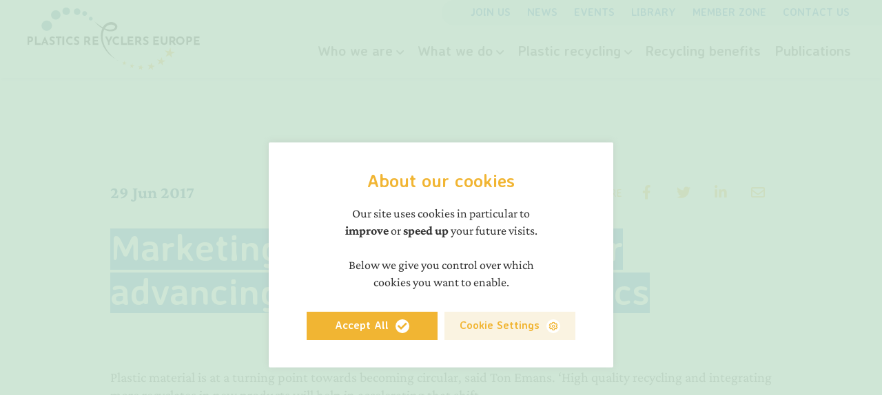

--- FILE ---
content_type: text/html; charset=UTF-8
request_url: https://www.plasticsrecyclers.eu/news/marketing--design-crucial-for-advancing-circularity-of-plastics/
body_size: 12288
content:
<!DOCTYPE html><html lang="en"><head><meta charset="UTF-8"><meta http-equiv="Content-Type" content="text/html; charset=UTF-8"><meta http-equiv="X-UA-Compatible" content="IE=edge"><meta name="viewport" content="width=device-width, initial-scale=1.0"><meta name='robots' content='index, follow, max-image-preview:large, max-snippet:-1, max-video-preview:-1' />
	<style>img:is([sizes="auto" i], [sizes^="auto," i]) { contain-intrinsic-size: 3000px 1500px }</style>
	
	<!-- This site is optimized with the Yoast SEO plugin v26.2 - https://yoast.com/wordpress/plugins/seo/ -->
	<title>Marketing &amp; design crucial for advancing circularity of plastics</title>
	<meta name="description" content="Plastics Recyclers Annual Meeting 2017 | 15 &amp; 16 June 2017 | Barcelona" />
	<meta property="og:locale" content="en_US" />
	<meta property="og:type" content="website" />
	<meta property="og:site_name" content="Plastics Recyclers Europe" />
	<meta name="twitter:card" content="summary_large_image" />
	<script type="application/ld+json" class="yoast-schema-graph">{"@context":"https://schema.org","@graph":[{"@type":"WebSite","@id":"https://www.plasticsrecyclers.eu/#website","url":"https://www.plasticsrecyclers.eu/","name":"Plastics Recyclers Europe","description":"Plastic recycling is an essential piece of the puzzle for better waste management &amp; a truly circular plastic economy","potentialAction":[{"@type":"SearchAction","target":{"@type":"EntryPoint","urlTemplate":"https://www.plasticsrecyclers.eu/?s={search_term_string}"},"query-input":{"@type":"PropertyValueSpecification","valueRequired":true,"valueName":"search_term_string"}}],"inLanguage":"en-US"}]}</script>
	<!-- / Yoast SEO plugin. -->


<link rel='dns-prefetch' href='//www.plasticsrecyclers.eu' />
<style id='classic-theme-styles-inline-css' type='text/css'>
/*! This file is auto-generated */
.wp-block-button__link{color:#fff;background-color:#32373c;border-radius:9999px;box-shadow:none;text-decoration:none;padding:calc(.667em + 2px) calc(1.333em + 2px);font-size:1.125em}.wp-block-file__button{background:#32373c;color:#fff;text-decoration:none}
</style>
<style id='global-styles-inline-css' type='text/css'>
:root{--wp--preset--aspect-ratio--square: 1;--wp--preset--aspect-ratio--4-3: 4/3;--wp--preset--aspect-ratio--3-4: 3/4;--wp--preset--aspect-ratio--3-2: 3/2;--wp--preset--aspect-ratio--2-3: 2/3;--wp--preset--aspect-ratio--16-9: 16/9;--wp--preset--aspect-ratio--9-16: 9/16;--wp--preset--color--black: #000000;--wp--preset--color--cyan-bluish-gray: #abb8c3;--wp--preset--color--white: #ffffff;--wp--preset--color--pale-pink: #f78da7;--wp--preset--color--vivid-red: #cf2e2e;--wp--preset--color--luminous-vivid-orange: #ff6900;--wp--preset--color--luminous-vivid-amber: #fcb900;--wp--preset--color--light-green-cyan: #7bdcb5;--wp--preset--color--vivid-green-cyan: #00d084;--wp--preset--color--pale-cyan-blue: #8ed1fc;--wp--preset--color--vivid-cyan-blue: #0693e3;--wp--preset--color--vivid-purple: #9b51e0;--wp--preset--gradient--vivid-cyan-blue-to-vivid-purple: linear-gradient(135deg,rgba(6,147,227,1) 0%,rgb(155,81,224) 100%);--wp--preset--gradient--light-green-cyan-to-vivid-green-cyan: linear-gradient(135deg,rgb(122,220,180) 0%,rgb(0,208,130) 100%);--wp--preset--gradient--luminous-vivid-amber-to-luminous-vivid-orange: linear-gradient(135deg,rgba(252,185,0,1) 0%,rgba(255,105,0,1) 100%);--wp--preset--gradient--luminous-vivid-orange-to-vivid-red: linear-gradient(135deg,rgba(255,105,0,1) 0%,rgb(207,46,46) 100%);--wp--preset--gradient--very-light-gray-to-cyan-bluish-gray: linear-gradient(135deg,rgb(238,238,238) 0%,rgb(169,184,195) 100%);--wp--preset--gradient--cool-to-warm-spectrum: linear-gradient(135deg,rgb(74,234,220) 0%,rgb(151,120,209) 20%,rgb(207,42,186) 40%,rgb(238,44,130) 60%,rgb(251,105,98) 80%,rgb(254,248,76) 100%);--wp--preset--gradient--blush-light-purple: linear-gradient(135deg,rgb(255,206,236) 0%,rgb(152,150,240) 100%);--wp--preset--gradient--blush-bordeaux: linear-gradient(135deg,rgb(254,205,165) 0%,rgb(254,45,45) 50%,rgb(107,0,62) 100%);--wp--preset--gradient--luminous-dusk: linear-gradient(135deg,rgb(255,203,112) 0%,rgb(199,81,192) 50%,rgb(65,88,208) 100%);--wp--preset--gradient--pale-ocean: linear-gradient(135deg,rgb(255,245,203) 0%,rgb(182,227,212) 50%,rgb(51,167,181) 100%);--wp--preset--gradient--electric-grass: linear-gradient(135deg,rgb(202,248,128) 0%,rgb(113,206,126) 100%);--wp--preset--gradient--midnight: linear-gradient(135deg,rgb(2,3,129) 0%,rgb(40,116,252) 100%);--wp--preset--font-size--small: 13px;--wp--preset--font-size--medium: 20px;--wp--preset--font-size--large: 36px;--wp--preset--font-size--x-large: 42px;--wp--preset--spacing--20: 0.44rem;--wp--preset--spacing--30: 0.67rem;--wp--preset--spacing--40: 1rem;--wp--preset--spacing--50: 1.5rem;--wp--preset--spacing--60: 2.25rem;--wp--preset--spacing--70: 3.38rem;--wp--preset--spacing--80: 5.06rem;--wp--preset--shadow--natural: 6px 6px 9px rgba(0, 0, 0, 0.2);--wp--preset--shadow--deep: 12px 12px 50px rgba(0, 0, 0, 0.4);--wp--preset--shadow--sharp: 6px 6px 0px rgba(0, 0, 0, 0.2);--wp--preset--shadow--outlined: 6px 6px 0px -3px rgba(255, 255, 255, 1), 6px 6px rgba(0, 0, 0, 1);--wp--preset--shadow--crisp: 6px 6px 0px rgba(0, 0, 0, 1);}:where(.is-layout-flex){gap: 0.5em;}:where(.is-layout-grid){gap: 0.5em;}body .is-layout-flex{display: flex;}.is-layout-flex{flex-wrap: wrap;align-items: center;}.is-layout-flex > :is(*, div){margin: 0;}body .is-layout-grid{display: grid;}.is-layout-grid > :is(*, div){margin: 0;}:where(.wp-block-columns.is-layout-flex){gap: 2em;}:where(.wp-block-columns.is-layout-grid){gap: 2em;}:where(.wp-block-post-template.is-layout-flex){gap: 1.25em;}:where(.wp-block-post-template.is-layout-grid){gap: 1.25em;}.has-black-color{color: var(--wp--preset--color--black) !important;}.has-cyan-bluish-gray-color{color: var(--wp--preset--color--cyan-bluish-gray) !important;}.has-white-color{color: var(--wp--preset--color--white) !important;}.has-pale-pink-color{color: var(--wp--preset--color--pale-pink) !important;}.has-vivid-red-color{color: var(--wp--preset--color--vivid-red) !important;}.has-luminous-vivid-orange-color{color: var(--wp--preset--color--luminous-vivid-orange) !important;}.has-luminous-vivid-amber-color{color: var(--wp--preset--color--luminous-vivid-amber) !important;}.has-light-green-cyan-color{color: var(--wp--preset--color--light-green-cyan) !important;}.has-vivid-green-cyan-color{color: var(--wp--preset--color--vivid-green-cyan) !important;}.has-pale-cyan-blue-color{color: var(--wp--preset--color--pale-cyan-blue) !important;}.has-vivid-cyan-blue-color{color: var(--wp--preset--color--vivid-cyan-blue) !important;}.has-vivid-purple-color{color: var(--wp--preset--color--vivid-purple) !important;}.has-black-background-color{background-color: var(--wp--preset--color--black) !important;}.has-cyan-bluish-gray-background-color{background-color: var(--wp--preset--color--cyan-bluish-gray) !important;}.has-white-background-color{background-color: var(--wp--preset--color--white) !important;}.has-pale-pink-background-color{background-color: var(--wp--preset--color--pale-pink) !important;}.has-vivid-red-background-color{background-color: var(--wp--preset--color--vivid-red) !important;}.has-luminous-vivid-orange-background-color{background-color: var(--wp--preset--color--luminous-vivid-orange) !important;}.has-luminous-vivid-amber-background-color{background-color: var(--wp--preset--color--luminous-vivid-amber) !important;}.has-light-green-cyan-background-color{background-color: var(--wp--preset--color--light-green-cyan) !important;}.has-vivid-green-cyan-background-color{background-color: var(--wp--preset--color--vivid-green-cyan) !important;}.has-pale-cyan-blue-background-color{background-color: var(--wp--preset--color--pale-cyan-blue) !important;}.has-vivid-cyan-blue-background-color{background-color: var(--wp--preset--color--vivid-cyan-blue) !important;}.has-vivid-purple-background-color{background-color: var(--wp--preset--color--vivid-purple) !important;}.has-black-border-color{border-color: var(--wp--preset--color--black) !important;}.has-cyan-bluish-gray-border-color{border-color: var(--wp--preset--color--cyan-bluish-gray) !important;}.has-white-border-color{border-color: var(--wp--preset--color--white) !important;}.has-pale-pink-border-color{border-color: var(--wp--preset--color--pale-pink) !important;}.has-vivid-red-border-color{border-color: var(--wp--preset--color--vivid-red) !important;}.has-luminous-vivid-orange-border-color{border-color: var(--wp--preset--color--luminous-vivid-orange) !important;}.has-luminous-vivid-amber-border-color{border-color: var(--wp--preset--color--luminous-vivid-amber) !important;}.has-light-green-cyan-border-color{border-color: var(--wp--preset--color--light-green-cyan) !important;}.has-vivid-green-cyan-border-color{border-color: var(--wp--preset--color--vivid-green-cyan) !important;}.has-pale-cyan-blue-border-color{border-color: var(--wp--preset--color--pale-cyan-blue) !important;}.has-vivid-cyan-blue-border-color{border-color: var(--wp--preset--color--vivid-cyan-blue) !important;}.has-vivid-purple-border-color{border-color: var(--wp--preset--color--vivid-purple) !important;}.has-vivid-cyan-blue-to-vivid-purple-gradient-background{background: var(--wp--preset--gradient--vivid-cyan-blue-to-vivid-purple) !important;}.has-light-green-cyan-to-vivid-green-cyan-gradient-background{background: var(--wp--preset--gradient--light-green-cyan-to-vivid-green-cyan) !important;}.has-luminous-vivid-amber-to-luminous-vivid-orange-gradient-background{background: var(--wp--preset--gradient--luminous-vivid-amber-to-luminous-vivid-orange) !important;}.has-luminous-vivid-orange-to-vivid-red-gradient-background{background: var(--wp--preset--gradient--luminous-vivid-orange-to-vivid-red) !important;}.has-very-light-gray-to-cyan-bluish-gray-gradient-background{background: var(--wp--preset--gradient--very-light-gray-to-cyan-bluish-gray) !important;}.has-cool-to-warm-spectrum-gradient-background{background: var(--wp--preset--gradient--cool-to-warm-spectrum) !important;}.has-blush-light-purple-gradient-background{background: var(--wp--preset--gradient--blush-light-purple) !important;}.has-blush-bordeaux-gradient-background{background: var(--wp--preset--gradient--blush-bordeaux) !important;}.has-luminous-dusk-gradient-background{background: var(--wp--preset--gradient--luminous-dusk) !important;}.has-pale-ocean-gradient-background{background: var(--wp--preset--gradient--pale-ocean) !important;}.has-electric-grass-gradient-background{background: var(--wp--preset--gradient--electric-grass) !important;}.has-midnight-gradient-background{background: var(--wp--preset--gradient--midnight) !important;}.has-small-font-size{font-size: var(--wp--preset--font-size--small) !important;}.has-medium-font-size{font-size: var(--wp--preset--font-size--medium) !important;}.has-large-font-size{font-size: var(--wp--preset--font-size--large) !important;}.has-x-large-font-size{font-size: var(--wp--preset--font-size--x-large) !important;}
:where(.wp-block-post-template.is-layout-flex){gap: 1.25em;}:where(.wp-block-post-template.is-layout-grid){gap: 1.25em;}
:where(.wp-block-columns.is-layout-flex){gap: 2em;}:where(.wp-block-columns.is-layout-grid){gap: 2em;}
:root :where(.wp-block-pullquote){font-size: 1.5em;line-height: 1.6;}
</style>
<link rel='stylesheet' id='cookie-law-info-css' href='https://www.plasticsrecyclers.eu/wp-content/plugins/cookie-law-info/legacy/public/css/cookie-law-info-public.css?ver=3.3.6' type='text/css' media='all' />
<link rel='stylesheet' id='cookie-law-info-gdpr-css' href='https://www.plasticsrecyclers.eu/wp-content/plugins/cookie-law-info/legacy/public/css/cookie-law-info-gdpr.css?ver=3.3.6' type='text/css' media='all' />
<link rel='stylesheet' id='bundle.css-css' href='https://www.plasticsrecyclers.eu/wp-content/themes/syltaen/build/css/bundle.css?ver=1696946146' type='text/css' media='all' />
<script type="text/javascript" src="https://www.plasticsrecyclers.eu/wp-includes/js/jquery/jquery.js" id="jquery-js"></script>
<script type="text/javascript" id="cookie-law-info-js-extra">
/* <![CDATA[ */
var Cli_Data = {"nn_cookie_ids":["_ga_1093XBZ4WB","_ga"],"cookielist":[],"non_necessary_cookies":{"analytics":["_ga_1093XBZ4WB","_ga"]},"ccpaEnabled":"","ccpaRegionBased":"","ccpaBarEnabled":"","strictlyEnabled":["necessary","obligatoire"],"ccpaType":"gdpr","js_blocking":"1","custom_integration":"","triggerDomRefresh":"","secure_cookies":""};
var cli_cookiebar_settings = {"animate_speed_hide":"500","animate_speed_show":"500","background":"#FFF","border":"#b1a6a6c2","border_on":"","button_1_button_colour":"#61a229","button_1_button_hover":"#4e8221","button_1_link_colour":"#fff","button_1_as_button":"1","button_1_new_win":"","button_2_button_colour":"#333","button_2_button_hover":"#292929","button_2_link_colour":"#444","button_2_as_button":"","button_2_hidebar":"","button_3_button_colour":"#dedfe0","button_3_button_hover":"#b2b2b3","button_3_link_colour":"#333333","button_3_as_button":"1","button_3_new_win":"","button_4_button_colour":"#dedfe0","button_4_button_hover":"#b2b2b3","button_4_link_colour":"#333333","button_4_as_button":"1","button_7_button_colour":"#61a229","button_7_button_hover":"#4e8221","button_7_link_colour":"#fff","button_7_as_button":"1","button_7_new_win":"","font_family":"inherit","header_fix":"","notify_animate_hide":"","notify_animate_show":"","notify_div_id":"#cookie-law-info-bar","notify_position_horizontal":"right","notify_position_vertical":"bottom","scroll_close":"","scroll_close_reload":"","accept_close_reload":"","reject_close_reload":"","showagain_tab":"","showagain_background":"#fff","showagain_border":"#000","showagain_div_id":"#cookie-law-info-again","showagain_x_position":"100px","text":"#333333","show_once_yn":"","show_once":"10000","logging_on":"","as_popup":"","popup_overlay":"1","bar_heading_text":"","cookie_bar_as":"popup","popup_showagain_position":"bottom-right","widget_position":"left"};
var log_object = {"ajax_url":"https:\/\/www.plasticsrecyclers.eu\/wp-admin\/admin-ajax.php"};
/* ]]> */
</script>
<script type="text/javascript" src="https://www.plasticsrecyclers.eu/wp-content/plugins/cookie-law-info/legacy/public/js/cookie-law-info-public.js?ver=3.3.6" id="cookie-law-info-js"></script>
<!-- Google tag (gtag.js) -->
<script type="text/plain" data-cli-class="cli-blocker-script"  data-cli-script-type="analytics" data-cli-block="true"  data-cli-element-position="head" async src="https://www.googletagmanager.com/gtag/js?id=UA-89922724-1"></script>
<script type="text/plain" data-cli-class="cli-blocker-script"  data-cli-script-type="analytics" data-cli-block="true"  data-cli-element-position="head">
  window.dataLayer = window.dataLayer || [];
  function gtag(){dataLayer.push(arguments);}
  gtag('js', new Date());

  gtag('config', 'UA-89922724-1');
</script><link rel="icon" href="https://www.plasticsrecyclers.eu/wp-content/uploads/2022/09/cropped-favicon-32x32.png" sizes="32x32" />
<link rel="icon" href="https://www.plasticsrecyclers.eu/wp-content/uploads/2022/09/cropped-favicon-192x192.png" sizes="192x192" />
<link rel="apple-touch-icon" href="https://www.plasticsrecyclers.eu/wp-content/uploads/2022/09/cropped-favicon-180x180.png" />
<meta name="msapplication-TileImage" content="https://www.plasticsrecyclers.eu/wp-content/uploads/2022/09/cropped-favicon-270x270.png" />
<link rel="canonical" href="https://www.plasticsrecyclers.eu/news/marketing--design-crucial-for-advancing-circularity-of-plastics/"></head><body class="blog wp-theme-syltaen is-unlogged"><div class="site"><header class="site-header" role="navigation"><div class="container"><div class="site-header__container"><a class="site-header__brand" href="https://www.plasticsrecyclers.eu/" rel="home">Plastics Recyclers Europe<?xml version="1.0" encoding="utf-8"?>
<!-- Generator: Adobe Illustrator 26.0.3, SVG Export Plug-In . SVG Version: 6.00 Build 0)  -->
<svg version="1.1" xmlns="http://www.w3.org/2000/svg" xmlns:xlink="http://www.w3.org/1999/xlink" x="0px" y="0px"
    viewBox="0 0 234 86" style="enable-background:new 0 0 234 86;" xml:space="preserve">
    <style type="text/css">
        .st0 {
            fill: #5088A1;
        }

        .st1 {
            fill: #F1B533;
        }

        .st2 {
            fill: #202221;
        }
    </style>
    <g>
        <path class="circle-6 st0" d="M30.2,19.1c-3.2-2.3-7.6-1.5-9.9,1.7s-1.5,7.6,1.7,9.8c3.2,2.3,7.6,1.5,9.9-1.7C34.1,25.8,33.4,21.4,30.2,19.1
		" />
        <path class="circle-5 st0"
            d="M42.1,4.9c-2.9-2.1-6.9-1.4-9,1.5s-1.4,6.9,1.5,8.9c2.9,2.1,6.9,1.4,9-1.5C45.6,10.9,44.9,6.9,42.1,4.9z" />
        <path class="circle-4 st0" d="M55.5,0.8C53.2-0.8,50-0.3,48.3,2c-1.6,2.3-1.1,5.5,1.2,7.2c2.3,1.6,5.5,1.1,7.2-1.2
		C58.3,5.6,57.8,2.4,55.5,0.8z" />
        <path class="circle-3 st0"
            d="M69.9,1.9c-2-1.4-4.8-1-6.3,1.1c-1.4,2-1,4.8,1.1,6.3c2,1.4,4.8,1,6.3-1.1C72.4,6.2,71.9,3.4,69.9,1.9z" />
        <path class="circle-2 st0"
            d="M79.4,5.5c-1.5-1-3.5-0.7-4.5,0.8c-1,1.4-0.7,3.4,0.7,4.5c1.5,1,3.5,0.7,4.5-0.8C81.2,8.6,80.9,6.6,79.4,5.5z" />
        <path class="circle-1 st0" d="M87.4,13.1c-1.2-0.8-2.8-0.6-3.6,0.6c-0.8,1.2-0.6,2.8,0.6,3.6c1.2,0.8,2.8,0.6,3.6-0.6
		C88.8,15.5,88.5,13.9,87.4,13.1z" />
    </g>
    <g>
        <path class="star-6 st1" d="M194.1,55l0.8,5.4l5.4,0.9l-4.9,2.4l0.8,5.4l-3.8-3.9l-4.9,2.4l2.5-4.8l-3.8-3.9l5.4,0.9
		C191.6,59.8,194.1,55,194.1,55z" />
        <path class="star-5 st1" d="M183,72.3l4.4,0.8l-4,2l0.6,4.4l-3.1-3.2l-4,2l2.1-3.9l-3.1-3.2l4.4,0.8l2.1-3.9C182.4,68.1,183,72.3,183,72.3
		z" />
        <path class="star-4 st1" d="M169.4,79.5l3.9,0.7l-3.6,1.8l0.6,3.9l-2.8-2.8l-3.6,1.8l1.8-3.5l-2.8-2.8l3.9,0.6l1.8-3.5L169.4,79.5
		L169.4,79.5z" />
        <path class="star-3 st1"
            d="M155,81.1l2.9,0.5l-2.7,1.3l0.4,2.9l-2.1-2.1l-2.7,1.3l1.4-2.6l-2.1-2.1l2.9,0.5l1.4-2.6L155,81.1L155,81.1z" />
        <path class="star-2 st1" d="M142.6,79.3l2.5,0.4l-2.2,1.1l0.4,2.5l-1.7-1.8l-2.2,1.1l1.1-2.2l-1.7-1.8l2.5,0.4l1.1-2.2L142.6,79.3
		L142.6,79.3z" />
        <path class="star-1 st1"
            d="M131.9,73l0.4,2.4l2.5,0.4l-2.2,1.1l0.4,2.5l-1.7-1.8l-2.2,1.1l1.2-2.2l-1.7-1.8l2.4,0.4L131.9,73L131.9,73z" />
    </g>
    <g>
        <path class="st2" d="M12.3,39.6V49h5.4v2.2H10V39.6H12.3z M24.5,47.2l-1.1-2.7l-1.1,2.7H24.5z M25.2,49h-3.7l-0.9,2.2h-2.2
		l5.1-11.6h0.1l5,11.6H26L25.2,49z M33.7,41.6c-0.5,0-0.9,0.1-1.1,0.3c-0.3,0.2-0.4,0.5-0.4,0.9s0.2,0.7,0.6,1
		c0.4,0.3,0.9,0.5,1.5,0.8c0.5,0.2,1,0.4,1.3,0.7c0.4,0.2,0.7,0.6,0.9,1c0.2,0.5,0.4,1,0.4,1.7c0,0.6-0.2,1.1-0.4,1.6
		c-0.3,0.5-0.7,0.9-1.3,1.2s-1.3,0.4-2,0.4s-1.3-0.1-2-0.3s-1.3-0.5-1.8-0.9l1-1.7c0.4,0.3,0.8,0.5,1.3,0.7s0.9,0.3,1.3,0.3
		c0.5,0,0.9-0.1,1.2-0.3s0.5-0.5,0.5-1c0-0.6-0.5-1.1-1.6-1.5c-0.6-0.3-1.2-0.5-1.6-0.7s-0.8-0.6-1.1-1c-0.3-0.4-0.5-1-0.5-1.7
		c0-1,0.3-1.8,0.9-2.4c0.6-0.6,1.5-0.9,2.5-1c0.8,0,1.5,0.1,2.1,0.3s1.1,0.5,1.6,0.8l-0.8,1.7C35.3,41.9,34.4,41.6,33.7,41.6
		 M46,39.6v2.2h-2.8v9.4H41v-9.4h-2.7v-2.2C38.3,39.6,46,39.6,46,39.6z M49.9,39.6h-2.6v11.6h2.6V39.6z M60.1,50.8
		c-0.6,0.2-1.3,0.4-2,0.4c-1.2,0-2.2-0.3-3-0.8c-0.9-0.5-1.5-1.2-2-2.1c-0.5-0.9-0.7-1.8-0.7-2.8c0-1.1,0.2-2.1,0.7-3
		s1.1-1.6,1.9-2.1c0.8-0.5,1.8-0.7,2.8-0.7c0.7,0,1.3,0.1,1.9,0.3s1.1,0.4,1.5,0.7l-0.9,2.1c-0.8-0.6-1.6-0.9-2.4-0.9
		c-0.6,0-1.1,0.2-1.6,0.5s-0.9,0.7-1.2,1.3s-0.4,1.2-0.4,1.8c0,0.7,0.1,1.4,0.4,1.9c0.3,0.6,0.7,1,1.2,1.3s1.1,0.5,1.8,0.5
		c0.5,0,1-0.1,1.5-0.3c0.4-0.2,0.8-0.4,1-0.6l0.9,2C61.2,50.3,60.7,50.6,60.1,50.8 M67.1,41.6c-0.5,0-0.9,0.1-1.1,0.3
		c-0.3,0.2-0.4,0.5-0.4,0.9s0.2,0.7,0.6,1s0.9,0.5,1.5,0.8c0.5,0.2,1,0.4,1.3,0.7c0.4,0.2,0.7,0.6,0.9,1c0.2,0.5,0.4,1,0.4,1.7
		c0,0.6-0.2,1.1-0.4,1.6c-0.3,0.5-0.7,0.9-1.3,1.2c-0.6,0.3-1.3,0.4-2.1,0.4c-0.7,0-1.3-0.1-2-0.3c-0.7-0.2-1.3-0.5-1.8-0.9l1-1.7
		c0.4,0.3,0.8,0.5,1.3,0.7s0.9,0.3,1.3,0.3c0.5,0,0.9-0.1,1.2-0.3c0.3-0.2,0.5-0.5,0.5-1c0-0.6-0.5-1.1-1.6-1.5
		c-0.6-0.3-1.2-0.5-1.6-0.7s-0.8-0.6-1.1-1c-0.3-0.4-0.5-1-0.5-1.7c0-1,0.3-1.8,0.9-2.4c0.6-0.6,1.5-0.9,2.5-1
		c0.8,0,1.5,0.1,2.1,0.3s1.1,0.5,1.6,0.8l-0.8,1.7C68.7,41.9,67.8,41.6,67.1,41.6 M79.2,45.3h1.6c0.6,0,1.1-0.2,1.4-0.5
		c0.3-0.4,0.4-0.7,0.4-1.2c0-0.4-0.1-0.8-0.4-1.2s-0.7-0.6-1.4-0.6h-1.7L79.2,45.3L79.2,45.3z M83.2,51.2l-2.5-3.7h-1.5v3.7h-2.3
		V39.6h3.6c1.5,0,2.6,0.3,3.4,1s1.2,1.6,1.2,2.8c0,0.7-0.1,1.4-0.5,2s-0.8,1.1-1.4,1.5l2.7,4.2C85.9,51.1,83.2,51.2,83.2,51.2z
		 M96,39.6v2.2h-5.3v2.5h4.7v2.2h-4.7V49h5.5v2.2h-7.7V39.6H96z M115.5,39.6l-4.1,8v3.6h-2.2v-3.6l-4-8h2.7l2.5,5.3l2.5-5.3H115.5z
		 M123.1,50.8c-0.6,0.2-1.3,0.4-2,0.4c-1.2,0-2.2-0.3-3-0.8c-0.9-0.5-1.5-1.2-2-2.1c-0.5-0.9-0.7-1.8-0.7-2.8c0-1.1,0.2-2.1,0.7-3
		s1.1-1.6,1.9-2.1s1.8-0.7,2.8-0.7c0.7,0,1.3,0.1,1.9,0.3s1.1,0.4,1.5,0.7l-0.9,2.1c-0.8-0.6-1.6-0.9-2.4-0.9
		c-0.6,0-1.1,0.2-1.6,0.5s-0.9,0.7-1.2,1.3c-0.3,0.6-0.4,1.2-0.4,1.8c0,0.7,0.1,1.4,0.4,1.9c0.3,0.6,0.7,1,1.2,1.3s1.1,0.5,1.8,0.5
		c0.5,0,1-0.1,1.5-0.3c0.4-0.2,0.8-0.4,1-0.6l0.9,2C124.2,50.3,123.7,50.6,123.1,50.8 M129.3,39.6V49h5.4v2.2H127V39.6H129.3z
		 M143.5,39.6v2.2h-5.3v2.5h4.7v2.2h-4.7V49h5.6v2.2H136V39.6H143.5z M148.6,45.3h1.6c0.6,0,1.1-0.2,1.4-0.5
		c0.3-0.4,0.4-0.7,0.4-1.2c0-0.4-0.1-0.8-0.4-1.2c-0.2-0.4-0.7-0.6-1.4-0.6h-1.7L148.6,45.3L148.6,45.3z M152.6,51.2l-2.5-3.7h-1.5
		v3.7h-2.3V39.6h3.6c1.5,0,2.6,0.3,3.4,1c0.8,0.7,1.2,1.6,1.2,2.8c0,0.7-0.1,1.4-0.5,2c-0.3,0.6-0.8,1.1-1.4,1.5l2.7,4.2
		C155.3,51.1,152.6,51.2,152.6,51.2z M161,41.6c-0.5,0-0.9,0.1-1.1,0.3c-0.3,0.2-0.4,0.5-0.4,0.9s0.2,0.7,0.6,1
		c0.4,0.3,0.9,0.5,1.6,0.8c0.5,0.2,1,0.4,1.3,0.7c0.4,0.2,0.7,0.6,0.9,1s0.4,1,0.4,1.7c0,0.6-0.2,1.1-0.4,1.6
		c-0.3,0.5-0.7,0.9-1.3,1.2s-1.3,0.4-2.1,0.4c-0.7,0-1.3-0.1-2-0.3s-1.3-0.5-1.8-0.9l1-1.7c0.4,0.3,0.8,0.5,1.3,0.7s0.9,0.3,1.3,0.3
		c0.5,0,0.9-0.1,1.2-0.3s0.5-0.5,0.5-1c0-0.6-0.5-1.1-1.6-1.5c-0.6-0.3-1.2-0.5-1.6-0.7c-0.4-0.2-0.8-0.6-1.1-1s-0.5-1-0.5-1.7
		c0-1,0.3-1.8,0.9-2.4c0.6-0.6,1.5-0.9,2.5-1c0.8,0,1.5,0.1,2.1,0.3s1.1,0.5,1.6,0.8l-0.8,1.7C162.5,41.9,161.7,41.6,161,41.6
		 M178.3,39.6v2.2H173v2.5h4.7v2.2H173V49h5.5v2.2h-7.7V39.6H178.3z M183.5,47.9c0.2,0.3,0.5,0.6,0.8,0.8c0.4,0.2,0.7,0.3,1.1,0.3
		c0.4,0,0.8-0.1,1.2-0.3s0.6-0.5,0.9-0.8c0.2-0.3,0.3-0.7,0.3-1v-7.2h2.2V47c0,0.8-0.2,1.6-0.6,2.2c-0.4,0.7-0.9,1.2-1.6,1.5
		c-0.7,0.4-1.5,0.5-2.3,0.5s-1.6-0.2-2.3-0.5c-0.7-0.4-1.2-0.9-1.6-1.5c-0.4-0.7-0.6-1.4-0.6-2.2v-7.3h2.2v7.2
		C183.2,47.2,183.3,47.5,183.5,47.9L183.5,47.9z M194.9,45.3h1.6c0.6,0,1.1-0.2,1.4-0.5c0.3-0.4,0.4-0.7,0.4-1.2
		c0-0.4-0.1-0.8-0.4-1.2c-0.2-0.4-0.7-0.6-1.4-0.6h-1.7L194.9,45.3L194.9,45.3z M198.9,51.2l-2.5-3.7h-1.5v3.7h-2.3V39.6h3.6
		c1.5,0,2.6,0.3,3.4,1c0.8,0.7,1.2,1.6,1.2,2.8c0,0.7-0.1,1.4-0.5,2s-0.8,1.1-1.4,1.5l2.7,4.2C201.6,51.1,198.9,51.2,198.9,51.2z
		 M204.4,47.2c0.3,0.6,0.7,1,1.3,1.3c0.5,0.3,1.1,0.5,1.8,0.5s1.2-0.2,1.7-0.5s0.9-0.8,1.2-1.3c0.3-0.6,0.5-1.2,0.5-1.8
		c0-0.7-0.2-1.3-0.5-1.8c-0.3-0.6-0.7-1-1.2-1.3s-1.1-0.5-1.8-0.5c-0.6,0-1.2,0.2-1.8,0.5c-0.5,0.3-1,0.8-1.2,1.3
		c-0.3,0.6-0.5,1.2-0.5,1.8C203.9,46.1,204.1,46.7,204.4,47.2z M202.4,42.5c0.5-0.9,1.2-1.6,2.1-2.1c0.9-0.5,1.9-0.8,2.9-0.8
		s2,0.3,2.9,0.8s1.6,1.2,2.1,2.1c0.5,0.9,0.8,1.9,0.8,2.9s-0.3,2-0.8,2.9s-1.2,1.6-2.1,2.1c-0.9,0.5-1.9,0.8-2.9,0.8s-2-0.3-2.9-0.8
		s-1.6-1.2-2.1-2.1c-0.5-0.9-0.8-1.8-0.8-2.9S201.9,43.4,202.4,42.5z M220.5,45c0.3-0.2,0.4-0.4,0.5-0.7s0.2-0.5,0.2-0.7
		c0-0.4-0.1-0.8-0.3-1.2s-0.7-0.6-1.4-0.6H218v3.5h1.6C220,45.3,220.3,45.2,220.5,45z M222.4,40.6c0.8,0.7,1.1,1.6,1.1,2.8
		c0,0.7-0.1,1.3-0.4,1.9c-0.3,0.6-0.7,1.1-1.3,1.5s-1.3,0.6-2.3,0.6H218v3.7h-2.2V39.6h3.4C220.5,39.6,221.6,39.9,222.4,40.6z
		 M233.5,39.6v2.2h-5.3v2.5h4.7v2.2h-4.7V49h5.6v2.2H226V39.6H233.5z" />
        <path class="st2" d="M123.2,72.9c0,0-0.4-0.2-1.1-0.6c-0.4-0.2-0.8-0.4-1.3-0.7c-0.3-0.1-0.5-0.3-0.8-0.5l-0.9-0.6
		c-0.7-0.4-1.4-0.9-2.1-1.4c-0.8-0.5-1.6-1.1-2.4-1.8c-1.7-1.3-3.5-2.9-5.3-4.9c-0.9-1-1.8-2.1-2.7-3.2c-0.9-1.2-1.7-2.4-2.5-3.8
		c-1.6-2.7-2.9-5.7-3.7-9.1c-0.8-3.3-1.1-7-0.7-10.6c0.2-1.8,0.6-3.6,1.2-5.4c0.3-0.9,0.6-1.7,1-2.6c0.3-0.6,0.5-1,0.8-1.4
		s0.6-0.8,0.8-1.2c0.6-0.8,1.2-1.5,2-2.1l0.2-0.1l0.2-0.1l0.3-0.2c0.2-0.1,0.3-0.3,0.5-0.4c0.4-0.3,0.9-0.6,1.3-0.8
		c1.7-0.9,3.7-1.5,5.7-1.5c1,0,2,0.1,2.9,0.4c0.5,0.1,1,0.3,1.4,0.5l0.2,0.1L118,21h0.1l0.3,0.2c0.2,0.1,0.4,0.3,0.6,0.4
		c0.8,0.5,1.7,1.2,2.3,2.2c0.3,0.5,0.5,1.1,0.6,1.7s0.1,1.2,0,1.7c-0.2,1.2-0.8,2.2-1.6,3s-1.6,1.2-2.4,1.5
		c-0.8,0.3-1.6,0.6-2.5,0.8c-0.2,0-0.4,0.1-0.6,0.1h-0.7c-0.4,0-0.8,0.1-1.2,0.1c-1.6,0-3.2-0.2-4.6-0.7s-2.7-1-3.9-1.7
		c-1.2-0.6-2.3-1.2-3.3-1.9s-1.9-1.4-2.8-2c-1.7-1.3-3.1-2.6-4.1-3.7c-1.1-1.1-1.9-2-2.4-2.6s-0.8-1-0.8-1s0.3,0.3,0.9,0.8
		s1.5,1.3,2.7,2.2c1.2,0.9,2.7,2,4.4,3.2c0.9,0.6,1.8,1.1,2.9,1.7c1,0.6,2.1,1.1,3.3,1.6c2.4,1,4.9,1.8,7.6,1.6c0.4,0,0.7-0.1,1-0.1
		h0.5c0.2,0,0.3-0.1,0.5-0.1c0.7-0.2,1.3-0.4,1.9-0.7c0.6-0.3,1.1-0.7,1.5-1.1s0.6-0.9,0.7-1.3c0.1-0.6,0-1-0.3-1.4
		s-0.7-0.8-1.4-1.2c-0.2-0.1-0.3-0.2-0.4-0.2l-0.3-0.1h-0.1l-0.1-0.1c-0.3-0.1-0.6-0.2-1-0.3c-0.7-0.2-1.4-0.2-2.1-0.2
		c-1.4,0.1-2.9,0.5-4.2,1.2l-0.9,0.6c-0.2,0.1-0.3,0.3-0.5,0.4l-0.3,0.2l-0.1,0.1l-0.1,0.1c-0.5,0.5-1.1,1.1-1.6,1.7
		c-0.2,0.3-0.5,0.6-0.7,0.9s-0.4,0.7-0.5,0.9c-0.3,0.8-0.6,1.5-0.9,2.3c-0.5,1.6-0.9,3.2-1.1,4.8s-0.3,3.2-0.2,4.8
		c0,1.6,0.3,3.2,0.6,4.7s0.8,3,1.3,4.5c0.5,1.4,1.1,2.8,1.8,4.1c1.3,2.6,2.9,4.9,4.5,6.9s3.2,3.7,4.7,5.2s2.9,2.7,4.1,3.6
		c0.6,0.5,1.1,0.9,1.6,1.2c0.5,0.4,0.9,0.7,1.2,0.9C122.8,72.7,123.2,73,123.2,72.9 M4.5,45c0.3-0.2,0.4-0.4,0.5-0.7
		s0.2-0.5,0.2-0.7c0-0.4-0.1-0.8-0.3-1.2c-0.2-0.4-0.7-0.6-1.4-0.6H2v3.5h1.6C4,45.3,4.3,45.2,4.5,45z M6.4,40.6
		c0.8,0.7,1.1,1.6,1.1,2.8c0,0.7-0.1,1.3-0.4,1.9c-0.3,0.6-0.7,1.1-1.3,1.5s-1.3,0.6-2.3,0.6H2v3.7h-2.2V39.6h3.4
		C4.5,39.6,5.6,39.9,6.4,40.6" />
    </g>
</svg></a><div class="site-header__content"><ul id="menu-secondary-menu" class="site-header__secondary"><li id="site-header__secondary__item--131" class="site-header__secondary__item site-header__secondary__item--type-post_type site-header__secondary__item--object-page site-header__secondary__item--131"><a class="site-header__secondary__link "href="https://www.plasticsrecyclers.eu/join-us/">Join us</a></li>
<li id="site-header__secondary__item--134" class="site-header__secondary__item site-header__secondary__item--type-post_type site-header__secondary__item--object-page site-header__secondary__item--134"><a class="site-header__secondary__link "href="https://www.plasticsrecyclers.eu/news/">News</a></li>
<li id="site-header__secondary__item--130" class="site-header__secondary__item site-header__secondary__item--type-post_type site-header__secondary__item--object-page site-header__secondary__item--130"><a class="site-header__secondary__link "href="https://www.plasticsrecyclers.eu/events/">Events</a></li>
<li id="site-header__secondary__item--132" class="site-header__secondary__item site-header__secondary__item--type-post_type site-header__secondary__item--object-page site-header__secondary__item--132"><a class="site-header__secondary__link "href="https://www.plasticsrecyclers.eu/library/">Library</a></li>
<li id="site-header__secondary__item--472" class="site-header__secondary__item site-header__secondary__item--type-custom site-header__secondary__item--object-custom site-header__secondary__item--472"><a class="site-header__secondary__link "target="_blank" rel="noreferrer nofollow noopener" href="https://eupr.sharepoint.com/sites/PREExtranet">Member zone</a></li>
<li id="site-header__secondary__item--129" class="site-header__secondary__item site-header__secondary__item--type-post_type site-header__secondary__item--object-page site-header__secondary__item--129"><a class="site-header__secondary__link "href="https://www.plasticsrecyclers.eu/contact/">Contact us</a></li>
</ul><ul id="menu-main-menu" class="site-header__main"><li id="site-header__main__item--120" class="site-header__main__item site-header__main__item--type-post_type site-header__main__item--object-page site-header__main__item--has-children site-header__main__item--120"><a class="site-header__main__link "href="https://www.plasticsrecyclers.eu/about/">Who we are</a>
<ul class="site-header__main__sub">
	<li id="site-header__main__item--138" class="site-header__main__item site-header__main__item--type-post_type site-header__main__item--object-page site-header__main__item--138"><a class="site-header__main__link "href="https://www.plasticsrecyclers.eu/about/">About</a></li>
	<li id="site-header__main__item--495" class="site-header__main__item site-header__main__item--type-post_type site-header__main__item--object-page site-header__main__item--495"><a class="site-header__main__link "href="https://www.plasticsrecyclers.eu/about/members/">PRE Members</a></li>
	<li id="site-header__main__item--496" class="site-header__main__item site-header__main__item--type-post_type site-header__main__item--object-page site-header__main__item--496"><a class="site-header__main__link "href="https://www.plasticsrecyclers.eu/about/network/">Our network</a></li>
</ul>
</li>
<li id="site-header__main__item--121" class="site-header__main__item site-header__main__item--type-post_type site-header__main__item--object-page site-header__main__item--has-children site-header__main__item--121"><a class="site-header__main__link "href="https://www.plasticsrecyclers.eu/what-we-do/">What we do</a>
<ul class="site-header__main__sub">
	<li id="site-header__main__item--636" class="site-header__main__item site-header__main__item--type-post_type site-header__main__item--object-page site-header__main__item--636"><a class="site-header__main__link "href="https://www.plasticsrecyclers.eu/what-we-do/design-for-recycling/">Design for recycling</a></li>
	<li id="site-header__main__item--637" class="site-header__main__item site-header__main__item--type-post_type site-header__main__item--object-page site-header__main__item--637"><a class="site-header__main__link "href="https://www.plasticsrecyclers.eu/what-we-do/waste-collection/">Waste collection</a></li>
	<li id="site-header__main__item--638" class="site-header__main__item site-header__main__item--type-post_type site-header__main__item--object-page site-header__main__item--638"><a class="site-header__main__link "href="https://www.plasticsrecyclers.eu/what-we-do/waste-sorting/">Waste sorting</a></li>
	<li id="site-header__main__item--639" class="site-header__main__item site-header__main__item--type-post_type site-header__main__item--object-page site-header__main__item--639"><a class="site-header__main__link "href="https://www.plasticsrecyclers.eu/what-we-do/quality-recycling/">Quality recycling</a></li>
	<li id="site-header__main__item--640" class="site-header__main__item site-header__main__item--type-post_type site-header__main__item--object-page site-header__main__item--640"><a class="site-header__main__link "href="https://www.plasticsrecyclers.eu/what-we-do/use-of-recycled-plastics/">Use of recycled plastics</a></li>
</ul>
</li>
<li id="site-header__main__item--122" class="site-header__main__item site-header__main__item--type-post_type site-header__main__item--object-page site-header__main__item--has-children site-header__main__item--122"><a class="site-header__main__link "href="https://www.plasticsrecyclers.eu/plastic-recycling/">Plastic recycling</a>
<ul class="site-header__main__sub">
	<li id="site-header__main__item--826" class="site-header__main__item site-header__main__item--type-post_type site-header__main__item--object-page site-header__main__item--826"><a class="site-header__main__link "href="https://www.plasticsrecyclers.eu/plastic-recycling/">What is plastic recycling?</a></li>
	<li id="site-header__main__item--2045" class="site-header__main__item site-header__main__item--type-post_type site-header__main__item--object-page site-header__main__item--2045"><a class="site-header__main__link "href="https://www.plasticsrecyclers.eu/plastic-recycling/how/">How does recycling work?</a></li>
	<li id="site-header__main__item--824" class="site-header__main__item site-header__main__item--type-post_type site-header__main__item--object-page site-header__main__item--824"><a class="site-header__main__link "href="https://www.plasticsrecyclers.eu/plastic-recycling/in-europe/">Recycling in Europe</a></li>
	<li id="site-header__main__item--823" class="site-header__main__item site-header__main__item--type-post_type site-header__main__item--object-page site-header__main__item--823"><a class="site-header__main__link "href="https://www.plasticsrecyclers.eu/plastic-recycling/future/">Future of plastics recycling</a></li>
</ul>
</li>
<li id="site-header__main__item--123" class="site-header__main__item site-header__main__item--type-post_type site-header__main__item--object-page site-header__main__item--123"><a class="site-header__main__link "href="https://www.plasticsrecyclers.eu/recycling-benefits/">Recycling benefits</a></li>
<li id="site-header__main__item--124" class="site-header__main__item site-header__main__item--type-post_type site-header__main__item--object-page site-header__main__item--124"><a class="site-header__main__link "href="https://www.plasticsrecyclers.eu/publications/">Publications</a></li>
</ul></div><button class="site-mobilenav__trigger">Menu<span></span><span></span><span></span></button></div></div></header><main class="site-main" role="main"><section class="site-section lg-padding-top"><div class="container container--md"><div class="single-events__header"><span class="h5 color-secondary-darker">29 Jun 2017</span><div class="sharer"><div class="sharer__label">Share</div><ul class="icons sharer__icons"><li class="icons__item"><a class="icons__link fa-brands fa-facebook-f" href="https://www.facebook.com/sharer/sharer.php?u=https://www.plasticsrecyclers.eu/news/marketing--design-crucial-for-advancing-circularity-of-plastics/" target="_blank" rel="nofollow noreferrer noopener" title="Share on Facebook" onclick=""><i class="icons__icon fa-brands fa-facebook-f"></i></a></li><li class="icons__item"><a class="icons__link fa-brands fa-twitter" href="https://twitter.com/intent/tweet/?text=Marketing &amp; design crucial for advancing circularity of plastics&amp;url=https://www.plasticsrecyclers.eu/news/marketing--design-crucial-for-advancing-circularity-of-plastics/" target="_blank" rel="nofollow noreferrer noopener" title="Share on Twitter" onclick=""><i class="icons__icon fa-brands fa-twitter"></i></a></li><li class="icons__item"><a class="icons__link fa-brands fa-linkedin-in" href="https://www.linkedin.com/sharing/share-offsite/?url=Marketing &amp; design crucial for advancing circularity of plastics&amp;url=https://www.plasticsrecyclers.eu/news/marketing--design-crucial-for-advancing-circularity-of-plastics/" target="_blank" rel="nofollow noreferrer noopener" title="Share on LinkedIn" onclick=""><i class="icons__icon fa-brands fa-linkedin-in"></i></a></li><li class="icons__item"><a class="icons__link fa-regular fa-envelope" href="mailto:?body=https://www.plasticsrecyclers.eu/news/marketing--design-crucial-for-advancing-circularity-of-plastics/" target="_self" rel="nofollow noreferrer noopener" title="Share by email" onclick=""><i class="icons__icon fa-regular fa-envelope"></i></a></li></ul></div></div><h1 class="h1 highlight highlight--secondary color-white">Marketing & design crucial for advancing circularity of plastics</h1></div></section><section class="site-section md-padding-vertical"><div class="container container--md"><blockquote>
<p>Plastic material is at a turning point towards becoming circular,&nbsp;said Ton Emans. &lsquo;High quality recycling and integrating more recyclates in new products will help in accelerating that shift.</p>
</blockquote>

<blockquote>
<p>As we heard today from the European Commission and Waste Agency of Catalonia, policy makers have ambitious plans for enabling this transition and we, as the plastics recycling industry, are happy to be an important part of it, he added.</p>
</blockquote>

<p>The brand owners present at the conference demonstrated how they contribute to the circularity of plastics by integrating recyclates in their products, via their marketing strategies and via taking eco-design into consideration.</p>

<p>PRE has announced an ongoing study on the end-markets for recyclates which will be published in September current year.</p>

<p>&nbsp;</p>

<p>The next PRE Annual Meeting will take place on the 11 and 12 of October in Cascais, Portugal.</p>

<p>&nbsp;</p>

<p><sub>Speakers of the conference:<br />
Sarah Nelen, <em>European Commission</em>;&nbsp;Josep Simo i Cabre, <em>Waste Agency of Catalonia</em>; Bego&ntilde;a de Benito, <em>Ecoembes; </em>Carlos Lahoz Buch<em>, HP</em>; Murat Haner, <em>Weleda</em>; Laia Mas, <em>Danone</em>; Hans van Bochove, Coca Cola; Gian de Belder &amp; Pierandrea Quarta, <em>Procter &amp; Gamble</em>; Mathieu Hestin,&nbsp;<em>Deloitte.</em><br />
Moderator: Clarissa Morawski<em>, Reloop</em></sub></p>
</div></section><section class="site-section md-padding-vertical bg-primary"><div class="container"><div class="single-events__related"><h4 class="h2 color-white">RECENT POSTS</h4><a class="link-arrow color-primary-darker color-hover-white" href="https://www.plasticsrecyclers.eu/news/">View All</a></div><div class="archive archive--articles-slideshow"><div class="archive__list has-arrows is-infinite" data-slick="data-slick" data-slick-show="3"><div class="archive__item"><article class="card card-articles"><a class="card__wrapper card-articles__wrapper link-arrow__parent" href="https://www.plasticsrecyclers.eu/news/plastics-recycling-awards-europe-2026-now-open-for-entries/"><span class="card-articles__date">08 Sep 2025</span><h3 class="h6 card-articles__title">Plastics Recycling Awards Europe 2026 Now Open for Entries</h3><span class="link-arrow card-articles__cta">Read more</span></a></article></div><div class="archive__item"><article class="card card-articles"><a class="card__wrapper card-articles__wrapper link-arrow__parent" href="https://www.plasticsrecyclers.eu/news/plastics-value-chain-demands-immediate-action-to-save-eu-industry/"><span class="card-articles__date">04 Sep 2025</span><h3 class="h6 card-articles__title">Plastics Value Chain Demands Immediate Action to Save EU Industry</h3><span class="link-arrow card-articles__cta">Read more</span></a></article></div><div class="archive__item"><article class="card card-articles"><a class="card__wrapper card-articles__wrapper link-arrow__parent" href="https://www.plasticsrecyclers.eu/news/wave-of-surging-plastic-recycling-plant-closures-hits-europe/"><span class="card-articles__date">11 Sep 2025</span><h3 class="h6 card-articles__title">Wave of Surging Plastic Recycling Plant Closures Hits Europe</h3><span class="link-arrow card-articles__cta">Read more</span></a></article></div><div class="archive__item"><article class="card card-articles"><a class="card__wrapper card-articles__wrapper link-arrow__parent" href="https://www.plasticsrecyclers.eu/news/safeguarding-europes-plastics-recycling-future/"><span class="card-articles__date">21 May 2025</span><h3 class="h6 card-articles__title">Safeguarding Europe’s Plastics Recycling Future</h3><span class="link-arrow card-articles__cta">Read more</span></a></article></div><div class="archive__item"><article class="card card-articles"><a class="card__wrapper card-articles__wrapper link-arrow__parent" href="https://www.plasticsrecyclers.eu/news/rigid-polyolefins-recycling-market-hits-standstill/"><span class="card-articles__date">30 Apr 2025</span><h3 class="h6 card-articles__title">Rigid Polyolefins Recycling Market Hits Standstill</h3><span class="link-arrow card-articles__cta">Read more</span></a></article></div><div class="archive__item"><article class="card card-articles"><a class="card__wrapper card-articles__wrapper link-arrow__parent" href="https://www.plasticsrecyclers.eu/news/new-pre-dissolution-taskforce/"><span class="card-articles__date">17 Apr 2025</span><h3 class="h6 card-articles__title">New PRE Dissolution Taskforce: Pushing for Circularity with Innovative Technologies </h3><span class="link-arrow card-articles__cta">Read more</span></a></article></div></div></div></div></section></main><footer class="site-footer" role="contentinfo"><div class="site-footer__top"><div class="container"><div class="row column-sm flex-align-center"><div id="scroll-top"></div><a class="site-footer__brand" href="https://www.plasticsrecyclers.eu/" rel="home">Plastics Recyclers Europe<?xml version="1.0" encoding="utf-8"?>
<!-- Generator: Adobe Illustrator 26.0.3, SVG Export Plug-In . SVG Version: 6.00 Build 0)  -->
<svg version="1.1" xmlns="http://www.w3.org/2000/svg" xmlns:xlink="http://www.w3.org/1999/xlink" x="0px" y="0px"
    viewBox="0 0 234 86" style="enable-background:new 0 0 234 86;" xml:space="preserve">
    <style type="text/css">
        .st0 {
            fill: #5088A1;
        }

        .st1 {
            fill: #F1B533;
        }

        .st2 {
            fill: #202221;
        }
    </style>
    <g>
        <path class="circle-6 st0" d="M30.2,19.1c-3.2-2.3-7.6-1.5-9.9,1.7s-1.5,7.6,1.7,9.8c3.2,2.3,7.6,1.5,9.9-1.7C34.1,25.8,33.4,21.4,30.2,19.1
		" />
        <path class="circle-5 st0"
            d="M42.1,4.9c-2.9-2.1-6.9-1.4-9,1.5s-1.4,6.9,1.5,8.9c2.9,2.1,6.9,1.4,9-1.5C45.6,10.9,44.9,6.9,42.1,4.9z" />
        <path class="circle-4 st0" d="M55.5,0.8C53.2-0.8,50-0.3,48.3,2c-1.6,2.3-1.1,5.5,1.2,7.2c2.3,1.6,5.5,1.1,7.2-1.2
		C58.3,5.6,57.8,2.4,55.5,0.8z" />
        <path class="circle-3 st0"
            d="M69.9,1.9c-2-1.4-4.8-1-6.3,1.1c-1.4,2-1,4.8,1.1,6.3c2,1.4,4.8,1,6.3-1.1C72.4,6.2,71.9,3.4,69.9,1.9z" />
        <path class="circle-2 st0"
            d="M79.4,5.5c-1.5-1-3.5-0.7-4.5,0.8c-1,1.4-0.7,3.4,0.7,4.5c1.5,1,3.5,0.7,4.5-0.8C81.2,8.6,80.9,6.6,79.4,5.5z" />
        <path class="circle-1 st0" d="M87.4,13.1c-1.2-0.8-2.8-0.6-3.6,0.6c-0.8,1.2-0.6,2.8,0.6,3.6c1.2,0.8,2.8,0.6,3.6-0.6
		C88.8,15.5,88.5,13.9,87.4,13.1z" />
    </g>
    <g>
        <path class="star-6 st1" d="M194.1,55l0.8,5.4l5.4,0.9l-4.9,2.4l0.8,5.4l-3.8-3.9l-4.9,2.4l2.5-4.8l-3.8-3.9l5.4,0.9
		C191.6,59.8,194.1,55,194.1,55z" />
        <path class="star-5 st1" d="M183,72.3l4.4,0.8l-4,2l0.6,4.4l-3.1-3.2l-4,2l2.1-3.9l-3.1-3.2l4.4,0.8l2.1-3.9C182.4,68.1,183,72.3,183,72.3
		z" />
        <path class="star-4 st1" d="M169.4,79.5l3.9,0.7l-3.6,1.8l0.6,3.9l-2.8-2.8l-3.6,1.8l1.8-3.5l-2.8-2.8l3.9,0.6l1.8-3.5L169.4,79.5
		L169.4,79.5z" />
        <path class="star-3 st1"
            d="M155,81.1l2.9,0.5l-2.7,1.3l0.4,2.9l-2.1-2.1l-2.7,1.3l1.4-2.6l-2.1-2.1l2.9,0.5l1.4-2.6L155,81.1L155,81.1z" />
        <path class="star-2 st1" d="M142.6,79.3l2.5,0.4l-2.2,1.1l0.4,2.5l-1.7-1.8l-2.2,1.1l1.1-2.2l-1.7-1.8l2.5,0.4l1.1-2.2L142.6,79.3
		L142.6,79.3z" />
        <path class="star-1 st1"
            d="M131.9,73l0.4,2.4l2.5,0.4l-2.2,1.1l0.4,2.5l-1.7-1.8l-2.2,1.1l1.2-2.2l-1.7-1.8l2.4,0.4L131.9,73L131.9,73z" />
    </g>
    <g>
        <path class="st2" d="M12.3,39.6V49h5.4v2.2H10V39.6H12.3z M24.5,47.2l-1.1-2.7l-1.1,2.7H24.5z M25.2,49h-3.7l-0.9,2.2h-2.2
		l5.1-11.6h0.1l5,11.6H26L25.2,49z M33.7,41.6c-0.5,0-0.9,0.1-1.1,0.3c-0.3,0.2-0.4,0.5-0.4,0.9s0.2,0.7,0.6,1
		c0.4,0.3,0.9,0.5,1.5,0.8c0.5,0.2,1,0.4,1.3,0.7c0.4,0.2,0.7,0.6,0.9,1c0.2,0.5,0.4,1,0.4,1.7c0,0.6-0.2,1.1-0.4,1.6
		c-0.3,0.5-0.7,0.9-1.3,1.2s-1.3,0.4-2,0.4s-1.3-0.1-2-0.3s-1.3-0.5-1.8-0.9l1-1.7c0.4,0.3,0.8,0.5,1.3,0.7s0.9,0.3,1.3,0.3
		c0.5,0,0.9-0.1,1.2-0.3s0.5-0.5,0.5-1c0-0.6-0.5-1.1-1.6-1.5c-0.6-0.3-1.2-0.5-1.6-0.7s-0.8-0.6-1.1-1c-0.3-0.4-0.5-1-0.5-1.7
		c0-1,0.3-1.8,0.9-2.4c0.6-0.6,1.5-0.9,2.5-1c0.8,0,1.5,0.1,2.1,0.3s1.1,0.5,1.6,0.8l-0.8,1.7C35.3,41.9,34.4,41.6,33.7,41.6
		 M46,39.6v2.2h-2.8v9.4H41v-9.4h-2.7v-2.2C38.3,39.6,46,39.6,46,39.6z M49.9,39.6h-2.6v11.6h2.6V39.6z M60.1,50.8
		c-0.6,0.2-1.3,0.4-2,0.4c-1.2,0-2.2-0.3-3-0.8c-0.9-0.5-1.5-1.2-2-2.1c-0.5-0.9-0.7-1.8-0.7-2.8c0-1.1,0.2-2.1,0.7-3
		s1.1-1.6,1.9-2.1c0.8-0.5,1.8-0.7,2.8-0.7c0.7,0,1.3,0.1,1.9,0.3s1.1,0.4,1.5,0.7l-0.9,2.1c-0.8-0.6-1.6-0.9-2.4-0.9
		c-0.6,0-1.1,0.2-1.6,0.5s-0.9,0.7-1.2,1.3s-0.4,1.2-0.4,1.8c0,0.7,0.1,1.4,0.4,1.9c0.3,0.6,0.7,1,1.2,1.3s1.1,0.5,1.8,0.5
		c0.5,0,1-0.1,1.5-0.3c0.4-0.2,0.8-0.4,1-0.6l0.9,2C61.2,50.3,60.7,50.6,60.1,50.8 M67.1,41.6c-0.5,0-0.9,0.1-1.1,0.3
		c-0.3,0.2-0.4,0.5-0.4,0.9s0.2,0.7,0.6,1s0.9,0.5,1.5,0.8c0.5,0.2,1,0.4,1.3,0.7c0.4,0.2,0.7,0.6,0.9,1c0.2,0.5,0.4,1,0.4,1.7
		c0,0.6-0.2,1.1-0.4,1.6c-0.3,0.5-0.7,0.9-1.3,1.2c-0.6,0.3-1.3,0.4-2.1,0.4c-0.7,0-1.3-0.1-2-0.3c-0.7-0.2-1.3-0.5-1.8-0.9l1-1.7
		c0.4,0.3,0.8,0.5,1.3,0.7s0.9,0.3,1.3,0.3c0.5,0,0.9-0.1,1.2-0.3c0.3-0.2,0.5-0.5,0.5-1c0-0.6-0.5-1.1-1.6-1.5
		c-0.6-0.3-1.2-0.5-1.6-0.7s-0.8-0.6-1.1-1c-0.3-0.4-0.5-1-0.5-1.7c0-1,0.3-1.8,0.9-2.4c0.6-0.6,1.5-0.9,2.5-1
		c0.8,0,1.5,0.1,2.1,0.3s1.1,0.5,1.6,0.8l-0.8,1.7C68.7,41.9,67.8,41.6,67.1,41.6 M79.2,45.3h1.6c0.6,0,1.1-0.2,1.4-0.5
		c0.3-0.4,0.4-0.7,0.4-1.2c0-0.4-0.1-0.8-0.4-1.2s-0.7-0.6-1.4-0.6h-1.7L79.2,45.3L79.2,45.3z M83.2,51.2l-2.5-3.7h-1.5v3.7h-2.3
		V39.6h3.6c1.5,0,2.6,0.3,3.4,1s1.2,1.6,1.2,2.8c0,0.7-0.1,1.4-0.5,2s-0.8,1.1-1.4,1.5l2.7,4.2C85.9,51.1,83.2,51.2,83.2,51.2z
		 M96,39.6v2.2h-5.3v2.5h4.7v2.2h-4.7V49h5.5v2.2h-7.7V39.6H96z M115.5,39.6l-4.1,8v3.6h-2.2v-3.6l-4-8h2.7l2.5,5.3l2.5-5.3H115.5z
		 M123.1,50.8c-0.6,0.2-1.3,0.4-2,0.4c-1.2,0-2.2-0.3-3-0.8c-0.9-0.5-1.5-1.2-2-2.1c-0.5-0.9-0.7-1.8-0.7-2.8c0-1.1,0.2-2.1,0.7-3
		s1.1-1.6,1.9-2.1s1.8-0.7,2.8-0.7c0.7,0,1.3,0.1,1.9,0.3s1.1,0.4,1.5,0.7l-0.9,2.1c-0.8-0.6-1.6-0.9-2.4-0.9
		c-0.6,0-1.1,0.2-1.6,0.5s-0.9,0.7-1.2,1.3c-0.3,0.6-0.4,1.2-0.4,1.8c0,0.7,0.1,1.4,0.4,1.9c0.3,0.6,0.7,1,1.2,1.3s1.1,0.5,1.8,0.5
		c0.5,0,1-0.1,1.5-0.3c0.4-0.2,0.8-0.4,1-0.6l0.9,2C124.2,50.3,123.7,50.6,123.1,50.8 M129.3,39.6V49h5.4v2.2H127V39.6H129.3z
		 M143.5,39.6v2.2h-5.3v2.5h4.7v2.2h-4.7V49h5.6v2.2H136V39.6H143.5z M148.6,45.3h1.6c0.6,0,1.1-0.2,1.4-0.5
		c0.3-0.4,0.4-0.7,0.4-1.2c0-0.4-0.1-0.8-0.4-1.2c-0.2-0.4-0.7-0.6-1.4-0.6h-1.7L148.6,45.3L148.6,45.3z M152.6,51.2l-2.5-3.7h-1.5
		v3.7h-2.3V39.6h3.6c1.5,0,2.6,0.3,3.4,1c0.8,0.7,1.2,1.6,1.2,2.8c0,0.7-0.1,1.4-0.5,2c-0.3,0.6-0.8,1.1-1.4,1.5l2.7,4.2
		C155.3,51.1,152.6,51.2,152.6,51.2z M161,41.6c-0.5,0-0.9,0.1-1.1,0.3c-0.3,0.2-0.4,0.5-0.4,0.9s0.2,0.7,0.6,1
		c0.4,0.3,0.9,0.5,1.6,0.8c0.5,0.2,1,0.4,1.3,0.7c0.4,0.2,0.7,0.6,0.9,1s0.4,1,0.4,1.7c0,0.6-0.2,1.1-0.4,1.6
		c-0.3,0.5-0.7,0.9-1.3,1.2s-1.3,0.4-2.1,0.4c-0.7,0-1.3-0.1-2-0.3s-1.3-0.5-1.8-0.9l1-1.7c0.4,0.3,0.8,0.5,1.3,0.7s0.9,0.3,1.3,0.3
		c0.5,0,0.9-0.1,1.2-0.3s0.5-0.5,0.5-1c0-0.6-0.5-1.1-1.6-1.5c-0.6-0.3-1.2-0.5-1.6-0.7c-0.4-0.2-0.8-0.6-1.1-1s-0.5-1-0.5-1.7
		c0-1,0.3-1.8,0.9-2.4c0.6-0.6,1.5-0.9,2.5-1c0.8,0,1.5,0.1,2.1,0.3s1.1,0.5,1.6,0.8l-0.8,1.7C162.5,41.9,161.7,41.6,161,41.6
		 M178.3,39.6v2.2H173v2.5h4.7v2.2H173V49h5.5v2.2h-7.7V39.6H178.3z M183.5,47.9c0.2,0.3,0.5,0.6,0.8,0.8c0.4,0.2,0.7,0.3,1.1,0.3
		c0.4,0,0.8-0.1,1.2-0.3s0.6-0.5,0.9-0.8c0.2-0.3,0.3-0.7,0.3-1v-7.2h2.2V47c0,0.8-0.2,1.6-0.6,2.2c-0.4,0.7-0.9,1.2-1.6,1.5
		c-0.7,0.4-1.5,0.5-2.3,0.5s-1.6-0.2-2.3-0.5c-0.7-0.4-1.2-0.9-1.6-1.5c-0.4-0.7-0.6-1.4-0.6-2.2v-7.3h2.2v7.2
		C183.2,47.2,183.3,47.5,183.5,47.9L183.5,47.9z M194.9,45.3h1.6c0.6,0,1.1-0.2,1.4-0.5c0.3-0.4,0.4-0.7,0.4-1.2
		c0-0.4-0.1-0.8-0.4-1.2c-0.2-0.4-0.7-0.6-1.4-0.6h-1.7L194.9,45.3L194.9,45.3z M198.9,51.2l-2.5-3.7h-1.5v3.7h-2.3V39.6h3.6
		c1.5,0,2.6,0.3,3.4,1c0.8,0.7,1.2,1.6,1.2,2.8c0,0.7-0.1,1.4-0.5,2s-0.8,1.1-1.4,1.5l2.7,4.2C201.6,51.1,198.9,51.2,198.9,51.2z
		 M204.4,47.2c0.3,0.6,0.7,1,1.3,1.3c0.5,0.3,1.1,0.5,1.8,0.5s1.2-0.2,1.7-0.5s0.9-0.8,1.2-1.3c0.3-0.6,0.5-1.2,0.5-1.8
		c0-0.7-0.2-1.3-0.5-1.8c-0.3-0.6-0.7-1-1.2-1.3s-1.1-0.5-1.8-0.5c-0.6,0-1.2,0.2-1.8,0.5c-0.5,0.3-1,0.8-1.2,1.3
		c-0.3,0.6-0.5,1.2-0.5,1.8C203.9,46.1,204.1,46.7,204.4,47.2z M202.4,42.5c0.5-0.9,1.2-1.6,2.1-2.1c0.9-0.5,1.9-0.8,2.9-0.8
		s2,0.3,2.9,0.8s1.6,1.2,2.1,2.1c0.5,0.9,0.8,1.9,0.8,2.9s-0.3,2-0.8,2.9s-1.2,1.6-2.1,2.1c-0.9,0.5-1.9,0.8-2.9,0.8s-2-0.3-2.9-0.8
		s-1.6-1.2-2.1-2.1c-0.5-0.9-0.8-1.8-0.8-2.9S201.9,43.4,202.4,42.5z M220.5,45c0.3-0.2,0.4-0.4,0.5-0.7s0.2-0.5,0.2-0.7
		c0-0.4-0.1-0.8-0.3-1.2s-0.7-0.6-1.4-0.6H218v3.5h1.6C220,45.3,220.3,45.2,220.5,45z M222.4,40.6c0.8,0.7,1.1,1.6,1.1,2.8
		c0,0.7-0.1,1.3-0.4,1.9c-0.3,0.6-0.7,1.1-1.3,1.5s-1.3,0.6-2.3,0.6H218v3.7h-2.2V39.6h3.4C220.5,39.6,221.6,39.9,222.4,40.6z
		 M233.5,39.6v2.2h-5.3v2.5h4.7v2.2h-4.7V49h5.6v2.2H226V39.6H233.5z" />
        <path class="st2" d="M123.2,72.9c0,0-0.4-0.2-1.1-0.6c-0.4-0.2-0.8-0.4-1.3-0.7c-0.3-0.1-0.5-0.3-0.8-0.5l-0.9-0.6
		c-0.7-0.4-1.4-0.9-2.1-1.4c-0.8-0.5-1.6-1.1-2.4-1.8c-1.7-1.3-3.5-2.9-5.3-4.9c-0.9-1-1.8-2.1-2.7-3.2c-0.9-1.2-1.7-2.4-2.5-3.8
		c-1.6-2.7-2.9-5.7-3.7-9.1c-0.8-3.3-1.1-7-0.7-10.6c0.2-1.8,0.6-3.6,1.2-5.4c0.3-0.9,0.6-1.7,1-2.6c0.3-0.6,0.5-1,0.8-1.4
		s0.6-0.8,0.8-1.2c0.6-0.8,1.2-1.5,2-2.1l0.2-0.1l0.2-0.1l0.3-0.2c0.2-0.1,0.3-0.3,0.5-0.4c0.4-0.3,0.9-0.6,1.3-0.8
		c1.7-0.9,3.7-1.5,5.7-1.5c1,0,2,0.1,2.9,0.4c0.5,0.1,1,0.3,1.4,0.5l0.2,0.1L118,21h0.1l0.3,0.2c0.2,0.1,0.4,0.3,0.6,0.4
		c0.8,0.5,1.7,1.2,2.3,2.2c0.3,0.5,0.5,1.1,0.6,1.7s0.1,1.2,0,1.7c-0.2,1.2-0.8,2.2-1.6,3s-1.6,1.2-2.4,1.5
		c-0.8,0.3-1.6,0.6-2.5,0.8c-0.2,0-0.4,0.1-0.6,0.1h-0.7c-0.4,0-0.8,0.1-1.2,0.1c-1.6,0-3.2-0.2-4.6-0.7s-2.7-1-3.9-1.7
		c-1.2-0.6-2.3-1.2-3.3-1.9s-1.9-1.4-2.8-2c-1.7-1.3-3.1-2.6-4.1-3.7c-1.1-1.1-1.9-2-2.4-2.6s-0.8-1-0.8-1s0.3,0.3,0.9,0.8
		s1.5,1.3,2.7,2.2c1.2,0.9,2.7,2,4.4,3.2c0.9,0.6,1.8,1.1,2.9,1.7c1,0.6,2.1,1.1,3.3,1.6c2.4,1,4.9,1.8,7.6,1.6c0.4,0,0.7-0.1,1-0.1
		h0.5c0.2,0,0.3-0.1,0.5-0.1c0.7-0.2,1.3-0.4,1.9-0.7c0.6-0.3,1.1-0.7,1.5-1.1s0.6-0.9,0.7-1.3c0.1-0.6,0-1-0.3-1.4
		s-0.7-0.8-1.4-1.2c-0.2-0.1-0.3-0.2-0.4-0.2l-0.3-0.1h-0.1l-0.1-0.1c-0.3-0.1-0.6-0.2-1-0.3c-0.7-0.2-1.4-0.2-2.1-0.2
		c-1.4,0.1-2.9,0.5-4.2,1.2l-0.9,0.6c-0.2,0.1-0.3,0.3-0.5,0.4l-0.3,0.2l-0.1,0.1l-0.1,0.1c-0.5,0.5-1.1,1.1-1.6,1.7
		c-0.2,0.3-0.5,0.6-0.7,0.9s-0.4,0.7-0.5,0.9c-0.3,0.8-0.6,1.5-0.9,2.3c-0.5,1.6-0.9,3.2-1.1,4.8s-0.3,3.2-0.2,4.8
		c0,1.6,0.3,3.2,0.6,4.7s0.8,3,1.3,4.5c0.5,1.4,1.1,2.8,1.8,4.1c1.3,2.6,2.9,4.9,4.5,6.9s3.2,3.7,4.7,5.2s2.9,2.7,4.1,3.6
		c0.6,0.5,1.1,0.9,1.6,1.2c0.5,0.4,0.9,0.7,1.2,0.9C122.8,72.7,123.2,73,123.2,72.9 M4.5,45c0.3-0.2,0.4-0.4,0.5-0.7
		s0.2-0.5,0.2-0.7c0-0.4-0.1-0.8-0.3-1.2c-0.2-0.4-0.7-0.6-1.4-0.6H2v3.5h1.6C4,45.3,4.3,45.2,4.5,45z M6.4,40.6
		c0.8,0.7,1.1,1.6,1.1,2.8c0,0.7-0.1,1.3-0.4,1.9c-0.3,0.6-0.7,1.1-1.3,1.5s-1.3,0.6-2.3,0.6H2v3.7h-2.2V39.6h3.4
		C4.5,39.6,5.6,39.9,6.4,40.6" />
    </g>
</svg></a><div class="site-footer__col"><a class="site-footer__contact site-footer__contact--email color-text" href="mailto:info@plasticsrecyclers.eu" rel="noopener nofollow noreferrer">info@plasticsrecyclers.eu</a><a class="site-footer__contact site-footer__contact--phone color-text" href="tel:+32 2 786 39 08" rel="noopener nofollow noreferrer">+32 2 786 39 08</a></div><div class="site-footer__col"><ul class="icons site-footer__social"><li class="icons__item"><a class="icons__link fa-classic fa-brands fa-youtube" href="https://www.youtube.com/channel/UC0IWyWrZ7-jYEgiFWsYlDpQ" target="_blank" rel="nofollow noreferrer noopener" title="Follow us on Youtube" onclick=""><i class="icons__icon fa-classic fa-brands fa-youtube"></i></a></li><li class="icons__item"><a class="icons__link fa-classic fa-brands fa-linkedin-in" href="https://www.linkedin.com/company/3248362/" target="_blank" rel="nofollow noreferrer noopener" title="Follow us on LinkedIn" onclick=""><i class="icons__icon fa-classic fa-brands fa-linkedin-in"></i></a></li><li class="icons__item"><a class="icons__link fa-classic fa-brands fa-x-twitter" href="https://twitter.com/RecyclersEU" target="" rel="nofollow noreferrer noopener" title="Follow us on X" onclick=""><i class="icons__icon fa-classic fa-brands fa-x-twitter"></i></a></li></ul></div><div class="site-footer__col site-footer__partners"><div class="site-footer__partners__item"><a class="site-footer__partners__link" href="https://recyclass.eu/" target="_blank" rel="noopener noreferrer nofollow">Recyclass<img width="150" height="50" src="https://www.plasticsrecyclers.eu/wp-content/uploads/2022/11/logo-recyclass.png" class="attachment-full size-full" alt="" decoding="async" loading="lazy" /></a></div><div class="site-footer__partners__item"><a class="site-footer__partners__link" href="https://www.polyrec.eu/" target="_blank" rel="noopener noreferrer nofollow">PolyREC<img width="150" height="50" src="https://www.plasticsrecyclers.eu/wp-content/uploads/2022/11/logo-polyrec.png" class="attachment-full size-full" alt="" decoding="async" loading="lazy" /></a></div><div class="site-footer__partners__item"><a class="site-footer__partners__link" href="http://www.prseventeurope.com/" target="_blank" rel="noopener noreferrer nofollow">PRS<img width="158" height="145" src="https://www.plasticsrecyclers.eu/wp-content/uploads/2022/10/logo-prs.png" class="attachment-full size-full" alt="Plastics Recyclers Show Europe" decoding="async" loading="lazy" /></a></div></div></div></div></div><div class="site-footer__bottom"><div class="container"><div class="row column-sm flex-justify-space-between"><div class="site-footer__copyright">Avenue de Broqueville 12 – 1150 Brussels</div><div class="site-footer__right"><div class="site-footer__menu"><ul id="menu-footer-menu" class="site-footer__menu"><li id="site-footer__menu__item--126" class="site-footer__menu__item site-footer__menu__item--type-post_type site-footer__menu__item--object-page site-footer__menu__item--privacy-policy site-footer__menu__item--126"><a class="site-footer__menu__link "rel="privacy-policy" href="https://www.plasticsrecyclers.eu/privacy-policy/">Privacy policy</a></li>
<li id="site-footer__menu__item--1106" class="site-footer__menu__item site-footer__menu__item--type-post_type site-footer__menu__item--object-page site-footer__menu__item--1106"><a class="site-footer__menu__link "href="https://www.plasticsrecyclers.eu/cookie-policy/">Cookie policy</a></li>
<li id="site-footer__menu__item--127" class="hide-link site-footer__menu__item site-footer__menu__item--type-custom site-footer__menu__item--object-custom site-footer__menu__item--127"><a><a class="wt-cli-manage-consent-link">Manage cookies</a></a></li>
<li id="site-footer__menu__item--128" class="site-footer__menu__item site-footer__menu__item--type-post_type site-footer__menu__item--object-page site-footer__menu__item--128"><a class="site-footer__menu__link "href="https://www.plasticsrecyclers.eu/sitemap/">Sitemap</a></li>
</ul></div><a class="site-footer__credits" href="https://hungryminds.be/en/" rel="noopener noreferrer nofollow" target="_blank"><svg preserveAspectRatio="xMinYMin meet" xmlns="http://www.w3.org/2000/svg" xmlns:xlink="http://www.w3.org/1999/xlink" viewBox="0 0 98.35 174.15"><polygon points="43.03 126.43 43.03 109.88 55.31 109.88 55.31 136.49 96.47 170.19 96.47 1.88 55.31 1.88 55.31 68.67 43.03 68.67 43.03 1.88 1.88 1.88 1.88 92.73 43.03 126.43" style="fill: transparent;stroke: white;stroke-miterlimit: 10;stroke-width: 5px"></polygon></svg></a></div></div></div></div></footer></div><div class="site-mobilenav"><nav class="site-mobilenav__nav"><span class="site-mobilenav__close">Close menu</span><ul id="menu-main-menu-1" class="site-mobilenav__main"><li class="site-mobilenav__main__item site-mobilenav__main__item--type-post_type site-mobilenav__main__item--object-page site-mobilenav__main__item--has-children site-mobilenav__main__item--120"><a class="site-mobilenav__main__link "href="https://www.plasticsrecyclers.eu/about/">Who we are</a>
<ul class="site-mobilenav__main__sub">
	<li class="site-mobilenav__main__item site-mobilenav__main__item--type-post_type site-mobilenav__main__item--object-page site-mobilenav__main__item--138"><a class="site-mobilenav__main__link "href="https://www.plasticsrecyclers.eu/about/">About</a></li>
	<li class="site-mobilenav__main__item site-mobilenav__main__item--type-post_type site-mobilenav__main__item--object-page site-mobilenav__main__item--495"><a class="site-mobilenav__main__link "href="https://www.plasticsrecyclers.eu/about/members/">PRE Members</a></li>
	<li class="site-mobilenav__main__item site-mobilenav__main__item--type-post_type site-mobilenav__main__item--object-page site-mobilenav__main__item--496"><a class="site-mobilenav__main__link "href="https://www.plasticsrecyclers.eu/about/network/">Our network</a></li>
</ul>
</li>
<li class="site-mobilenav__main__item site-mobilenav__main__item--type-post_type site-mobilenav__main__item--object-page site-mobilenav__main__item--has-children site-mobilenav__main__item--121"><a class="site-mobilenav__main__link "href="https://www.plasticsrecyclers.eu/what-we-do/">What we do</a>
<ul class="site-mobilenav__main__sub">
	<li class="site-mobilenav__main__item site-mobilenav__main__item--type-post_type site-mobilenav__main__item--object-page site-mobilenav__main__item--636"><a class="site-mobilenav__main__link "href="https://www.plasticsrecyclers.eu/what-we-do/design-for-recycling/">Design for recycling</a></li>
	<li class="site-mobilenav__main__item site-mobilenav__main__item--type-post_type site-mobilenav__main__item--object-page site-mobilenav__main__item--637"><a class="site-mobilenav__main__link "href="https://www.plasticsrecyclers.eu/what-we-do/waste-collection/">Waste collection</a></li>
	<li class="site-mobilenav__main__item site-mobilenav__main__item--type-post_type site-mobilenav__main__item--object-page site-mobilenav__main__item--638"><a class="site-mobilenav__main__link "href="https://www.plasticsrecyclers.eu/what-we-do/waste-sorting/">Waste sorting</a></li>
	<li class="site-mobilenav__main__item site-mobilenav__main__item--type-post_type site-mobilenav__main__item--object-page site-mobilenav__main__item--639"><a class="site-mobilenav__main__link "href="https://www.plasticsrecyclers.eu/what-we-do/quality-recycling/">Quality recycling</a></li>
	<li class="site-mobilenav__main__item site-mobilenav__main__item--type-post_type site-mobilenav__main__item--object-page site-mobilenav__main__item--640"><a class="site-mobilenav__main__link "href="https://www.plasticsrecyclers.eu/what-we-do/use-of-recycled-plastics/">Use of recycled plastics</a></li>
</ul>
</li>
<li class="site-mobilenav__main__item site-mobilenav__main__item--type-post_type site-mobilenav__main__item--object-page site-mobilenav__main__item--has-children site-mobilenav__main__item--122"><a class="site-mobilenav__main__link "href="https://www.plasticsrecyclers.eu/plastic-recycling/">Plastic recycling</a>
<ul class="site-mobilenav__main__sub">
	<li class="site-mobilenav__main__item site-mobilenav__main__item--type-post_type site-mobilenav__main__item--object-page site-mobilenav__main__item--826"><a class="site-mobilenav__main__link "href="https://www.plasticsrecyclers.eu/plastic-recycling/">What is plastic recycling?</a></li>
	<li class="site-mobilenav__main__item site-mobilenav__main__item--type-post_type site-mobilenav__main__item--object-page site-mobilenav__main__item--2045"><a class="site-mobilenav__main__link "href="https://www.plasticsrecyclers.eu/plastic-recycling/how/">How does recycling work?</a></li>
	<li class="site-mobilenav__main__item site-mobilenav__main__item--type-post_type site-mobilenav__main__item--object-page site-mobilenav__main__item--824"><a class="site-mobilenav__main__link "href="https://www.plasticsrecyclers.eu/plastic-recycling/in-europe/">Recycling in Europe</a></li>
	<li class="site-mobilenav__main__item site-mobilenav__main__item--type-post_type site-mobilenav__main__item--object-page site-mobilenav__main__item--823"><a class="site-mobilenav__main__link "href="https://www.plasticsrecyclers.eu/plastic-recycling/future/">Future of plastics recycling</a></li>
</ul>
</li>
<li class="site-mobilenav__main__item site-mobilenav__main__item--type-post_type site-mobilenav__main__item--object-page site-mobilenav__main__item--123"><a class="site-mobilenav__main__link "href="https://www.plasticsrecyclers.eu/recycling-benefits/">Recycling benefits</a></li>
<li class="site-mobilenav__main__item site-mobilenav__main__item--type-post_type site-mobilenav__main__item--object-page site-mobilenav__main__item--124"><a class="site-mobilenav__main__link "href="https://www.plasticsrecyclers.eu/publications/">Publications</a></li>
</ul><ul id="menu-secondary-menu-1" class="site-mobilenav__secondary"><li class="site-mobilenav__secondary__item site-mobilenav__secondary__item--type-post_type site-mobilenav__secondary__item--object-page site-mobilenav__secondary__item--131"><a class="site-mobilenav__secondary__link "href="https://www.plasticsrecyclers.eu/join-us/">Join us</a></li>
<li class="site-mobilenav__secondary__item site-mobilenav__secondary__item--type-post_type site-mobilenav__secondary__item--object-page site-mobilenav__secondary__item--134"><a class="site-mobilenav__secondary__link "href="https://www.plasticsrecyclers.eu/news/">News</a></li>
<li class="site-mobilenav__secondary__item site-mobilenav__secondary__item--type-post_type site-mobilenav__secondary__item--object-page site-mobilenav__secondary__item--130"><a class="site-mobilenav__secondary__link "href="https://www.plasticsrecyclers.eu/events/">Events</a></li>
<li class="site-mobilenav__secondary__item site-mobilenav__secondary__item--type-post_type site-mobilenav__secondary__item--object-page site-mobilenav__secondary__item--132"><a class="site-mobilenav__secondary__link "href="https://www.plasticsrecyclers.eu/library/">Library</a></li>
<li class="site-mobilenav__secondary__item site-mobilenav__secondary__item--type-custom site-mobilenav__secondary__item--object-custom site-mobilenav__secondary__item--472"><a class="site-mobilenav__secondary__link "target="_blank" rel="noreferrer nofollow noopener" href="https://eupr.sharepoint.com/sites/PREExtranet">Member zone</a></li>
<li class="site-mobilenav__secondary__item site-mobilenav__secondary__item--type-post_type site-mobilenav__secondary__item--object-page site-mobilenav__secondary__item--129"><a class="site-mobilenav__secondary__link "href="https://www.plasticsrecyclers.eu/contact/">Contact us</a></li>
</ul><ul class="icons site-mobilenav__social"><li class="icons__item"><a class="icons__link fa-classic fa-brands fa-youtube" href="https://www.youtube.com/channel/UC0IWyWrZ7-jYEgiFWsYlDpQ" target="_blank" rel="nofollow noreferrer noopener" title="Follow us on Youtube" onclick=""><i class="icons__icon fa-classic fa-brands fa-youtube"></i></a></li><li class="icons__item"><a class="icons__link fa-classic fa-brands fa-linkedin-in" href="https://www.linkedin.com/company/3248362/" target="_blank" rel="nofollow noreferrer noopener" title="Follow us on LinkedIn" onclick=""><i class="icons__icon fa-classic fa-brands fa-linkedin-in"></i></a></li><li class="icons__item"><a class="icons__link fa-classic fa-brands fa-x-twitter" href="https://twitter.com/RecyclersEU" target="" rel="nofollow noreferrer noopener" title="Follow us on X" onclick=""><i class="icons__icon fa-classic fa-brands fa-x-twitter"></i></a></li></ul></nav></div><script type="speculationrules">
{"prefetch":[{"source":"document","where":{"and":[{"href_matches":"\/*"},{"not":{"href_matches":["\/wp-*.php","\/wp-admin\/*","\/wp-content\/uploads\/*","\/wp-content\/*","\/wp-content\/plugins\/*","\/wp-content\/themes\/syltaen\/*","\/*\\?(.+)"]}},{"not":{"selector_matches":"a[rel~=\"nofollow\"]"}},{"not":{"selector_matches":".no-prefetch, .no-prefetch a"}}]},"eagerness":"conservative"}]}
</script>
<!--googleoff: all--><div id="cookie-law-info-bar" data-nosnippet="true"><span><div class="cli-bar-container cli-style-v2"><div class="cli-bar-message"><div class="cli-bar-title">About our cookies</div><p>Our site uses cookies in particular to<br><strong>improve</strong> or <strong>speed up</strong> your future visits.<br><br />
Below we give you control over which<br>cookies you want to enable.</p></div><div class="cli-bar-btn_container"><a id="wt-cli-accept-all-btn" role='button' data-cli_action="accept_all" class="wt-cli-element medium cli-plugin-button wt-cli-accept-all-btn cookie_action_close_header cli_action_button">Accept All</a><a role='button' class="medium cli-plugin-button cli-plugin-main-button cli_settings_button">Cookie Settings</a></div></div></span></div><div id="cookie-law-info-again" data-nosnippet="true"><span id="cookie_hdr_showagain">Manage cookies</span></div><div class="cli-modal" data-nosnippet="true" id="cliSettingsPopup" tabindex="-1" role="dialog" aria-labelledby="cliSettingsPopup" aria-hidden="true">
  <div class="cli-modal-dialog" role="document">
	<div class="cli-modal-content cli-bar-popup">
		  <button type="button" class="cli-modal-close" id="cliModalClose">
			<svg class="" viewBox="0 0 24 24"><path d="M19 6.41l-1.41-1.41-5.59 5.59-5.59-5.59-1.41 1.41 5.59 5.59-5.59 5.59 1.41 1.41 5.59-5.59 5.59 5.59 1.41-1.41-5.59-5.59z"></path><path d="M0 0h24v24h-24z" fill="none"></path></svg>
			<span class="wt-cli-sr-only">Close</span>
		  </button>
		  <div class="cli-modal-body">
			<div class="cli-container-fluid cli-tab-container">
	<div class="cli-row">
		<div class="cli-col-12 cli-align-items-stretch cli-px-0">
			<div class="cli-privacy-overview">
				<h4>Privacy Overview</h4>				<div class="cli-privacy-content">
					<div class="cli-privacy-content-text">This website uses cookies to improve your experience while you navigate through the website. Out of these, the cookies that are categorized as necessary are stored on your browser as they are essential for the working of basic functionalities of the website. We also use third-party cookies that help us analyze and understand how you use this website. These cookies will be stored in your browser only with your consent. You also have the option to opt-out of these cookies. But opting out of some of these cookies may affect your browsing experience.</div>
				</div>
				<a class="cli-privacy-readmore" aria-label="Show more" role="button" data-readmore-text="Show more" data-readless-text="Show less"></a>			</div>
		</div>
		<div class="cli-col-12 cli-align-items-stretch cli-px-0 cli-tab-section-container">
												<div class="cli-tab-section">
						<div class="cli-tab-header">
							<a role="button" tabindex="0" class="cli-nav-link cli-settings-mobile" data-target="necessary" data-toggle="cli-toggle-tab">
								Necessary							</a>
															<div class="wt-cli-necessary-checkbox">
									<input type="checkbox" class="cli-user-preference-checkbox"  id="wt-cli-checkbox-necessary" data-id="checkbox-necessary" checked="checked"  />
									<label class="form-check-label" for="wt-cli-checkbox-necessary">Necessary</label>
								</div>
								<span class="cli-necessary-caption">Always Enabled</span>
													</div>
						<div class="cli-tab-content">
							<div class="cli-tab-pane cli-fade" data-id="necessary">
								<div class="wt-cli-cookie-description">
									Necessary cookies are absolutely essential for the website to function properly. These cookies ensure basic functionalities and security features of the website, anonymously.
<table class="cookielawinfo-row-cat-table cookielawinfo-winter"><thead><tr><th class="cookielawinfo-column-1">Cookie</th><th class="cookielawinfo-column-3">Duration</th><th class="cookielawinfo-column-4">Description</th></tr></thead><tbody><tr class="cookielawinfo-row"><td class="cookielawinfo-column-1">cookielawinfo-checkbox-analytics</td><td class="cookielawinfo-column-3">11 months</td><td class="cookielawinfo-column-4">This cookie is set by GDPR Cookie Consent plugin. The cookie is used to store the user consent for the cookies in the category "Analytics".</td></tr><tr class="cookielawinfo-row"><td class="cookielawinfo-column-1">cookielawinfo-checkbox-necessary</td><td class="cookielawinfo-column-3">11 months</td><td class="cookielawinfo-column-4">This cookie is set by GDPR Cookie Consent plugin. The cookies is used to store the user consent for the cookies in the category "Necessary".</td></tr><tr class="cookielawinfo-row"><td class="cookielawinfo-column-1">CookieLawInfoConsent</td><td class="cookielawinfo-column-3">session</td><td class="cookielawinfo-column-4"><p>This cookie is set by GDPR Cookie Consent plugin. The cookie is used to store the user consent for the cookies.</p></td></tr><tr class="cookielawinfo-row"><td class="cookielawinfo-column-1">PHPSESSID</td><td class="cookielawinfo-column-3">session</td><td class="cookielawinfo-column-4"><p>This cookie is native to PHP applications. The cookie is used to store and identify a users' unique session ID for the purpose of managing user session on the website. The cookie is a session cookies and is deleted when all the browser windows are closed.</p></td></tr><tr class="cookielawinfo-row"><td class="cookielawinfo-column-1">viewed_cookie_policy</td><td class="cookielawinfo-column-3">11 months</td><td class="cookielawinfo-column-4">The cookie is set by the GDPR Cookie Consent plugin and is used to store whether or not user has consented to the use of cookies. It does not store any personal data.</td></tr></tbody></table>								</div>
							</div>
						</div>
					</div>
																	<div class="cli-tab-section">
						<div class="cli-tab-header">
							<a role="button" tabindex="0" class="cli-nav-link cli-settings-mobile" data-target="analytics" data-toggle="cli-toggle-tab">
								Analytics							</a>
															<div class="cli-switch">
									<input type="checkbox" id="wt-cli-checkbox-analytics" class="cli-user-preference-checkbox"  data-id="checkbox-analytics" />
									<label for="wt-cli-checkbox-analytics" class="cli-slider" data-cli-enable="Enabled" data-cli-disable="Disabled"><span class="wt-cli-sr-only">Analytics</span></label>
								</div>
													</div>
						<div class="cli-tab-content">
							<div class="cli-tab-pane cli-fade" data-id="analytics">
								<div class="wt-cli-cookie-description">
									Analytical cookies are used to understand how visitors interact with the website. These cookies help provide information on metrics the number of visitors, bounce rate, traffic source, etc.
<table class="cookielawinfo-row-cat-table cookielawinfo-winter"><thead><tr><th class="cookielawinfo-column-1">Cookie</th><th class="cookielawinfo-column-3">Duration</th><th class="cookielawinfo-column-4">Description</th></tr></thead><tbody><tr class="cookielawinfo-row"><td class="cookielawinfo-column-1">_ga</td><td class="cookielawinfo-column-3">1 month</td><td class="cookielawinfo-column-4"><p>The _ga cookie, installed by Google Analytics, calculates visitor, session and campaign data and also keeps track of site usage for the site's analytics report. The cookie stores information anonymously and assigns a randomly generated number to recognize unique visitors.</p></td></tr><tr class="cookielawinfo-row"><td class="cookielawinfo-column-1">_ga_1093XBZ4WB</td><td class="cookielawinfo-column-3">1 month</td><td class="cookielawinfo-column-4"><p>This cookie is installed by Google Analytics.</p></td></tr></tbody></table>								</div>
							</div>
						</div>
					</div>
										</div>
	</div>
</div>
		  </div>
		  <div class="cli-modal-footer">
			<div class="wt-cli-element cli-container-fluid cli-tab-container">
				<div class="cli-row">
					<div class="cli-col-12 cli-align-items-stretch cli-px-0">
						<div class="cli-tab-footer wt-cli-privacy-overview-actions">
						
															<a id="wt-cli-privacy-save-btn" role="button" tabindex="0" data-cli-action="accept" class="wt-cli-privacy-btn cli_setting_save_button wt-cli-privacy-accept-btn cli-btn">SAVE &amp; ACCEPT</a>
													</div>
						
					</div>
				</div>
			</div>
		</div>
	</div>
  </div>
</div>
<div class="cli-modal-backdrop cli-fade cli-settings-overlay"></div>
<div class="cli-modal-backdrop cli-fade cli-popupbar-overlay"></div>
<!--googleon: all--><link rel='stylesheet' id='cookie-law-info-table-css' href='https://www.plasticsrecyclers.eu/wp-content/plugins/cookie-law-info/legacy/public/css/cookie-law-info-table.css?ver=3.3.6' type='text/css' media='all' />
<script type="text/javascript" id="bundle.js-js-before">
/* <![CDATA[ */
var ajaxurl = "https:\/\/www.plasticsrecyclers.eu\/wp-admin\/admin-ajax.php";
var post_id = 1;
window.location.site = "https:\/\/www.plasticsrecyclers.eu\/";
/* ]]> */
</script>
<script type="text/javascript" src="https://www.plasticsrecyclers.eu/wp-content/themes/syltaen/build/js/bundle.js?ver=1688462696" id="bundle.js-js"></script>
</body></html>

--- FILE ---
content_type: text/css; charset=UTF-8
request_url: https://www.plasticsrecyclers.eu/wp-content/themes/syltaen/build/css/bundle.css?ver=1696946146
body_size: 47349
content:
@font-face{font-family:CrimsonPro-Regular;src:url(../fonts/CrimsonPro-Regular.eot);src:url(../fonts/CrimsonPro-Regular.eot?#iefix) format("embedded-opentype"),url(../fonts/CrimsonPro-Regular.woff2) format("woff2"),url(../fonts/CrimsonPro-Regular.woff) format("woff"),url(../fonts/CrimsonPro-Regular.ttf) format("truetype"),url(../fonts/CrimsonPro-Regular.svg#svgFontName) format("svg")}@font-face{font-family:CrimsonPro-Semibold;src:url(../fonts/CrimsonPro-Semibold.eot);src:url(../fonts/CrimsonPro-Semibold.eot?#iefix) format("embedded-opentype"),url(../fonts/CrimsonPro-Semibold.woff2) format("woff2"),url(../fonts/CrimsonPro-Semibold.woff) format("woff"),url(../fonts/CrimsonPro-Semibold.ttf) format("truetype"),url(../fonts/CrimsonPro-Semibold.svg#svgFontName) format("svg")}@font-face{font-family:CrimsonPro-Bold;src:url(../fonts/CrimsonPro-Bold.eot);src:url(../fonts/CrimsonPro-Bold.eot?#iefix) format("embedded-opentype"),url(../fonts/CrimsonPro-Bold.woff2) format("woff2"),url(../fonts/CrimsonPro-Bold.woff) format("woff"),url(../fonts/CrimsonPro-Bold.ttf) format("truetype"),url(../fonts/CrimsonPro-Bold.svg#svgFontName) format("svg")}@font-face{font-family:AveriaSansLibre-Regular;src:url(../fonts/AveriaSansLibre-Regular.eot);src:url(../fonts/AveriaSansLibre-Regular.eot?#iefix) format("embedded-opentype"),url(../fonts/AveriaSansLibre-Regular.woff2) format("woff2"),url(../fonts/AveriaSansLibre-Regular.woff) format("woff"),url(../fonts/AveriaSansLibre-Regular.ttf) format("truetype"),url(../fonts/AveriaSansLibre-Regular.svg#svgFontName) format("svg")}@font-face{font-family:AveriaSansLibre-Bold;src:url(../fonts/AveriaSansLibre-Bold.eot);src:url(../fonts/AveriaSansLibre-Bold.eot?#iefix) format("embedded-opentype"),url(../fonts/AveriaSansLibre-Bold.woff2) format("woff2"),url(../fonts/AveriaSansLibre-Bold.woff) format("woff"),url(../fonts/AveriaSansLibre-Bold.ttf) format("truetype"),url(../fonts/AveriaSansLibre-Bold.svg#svgFontName) format("svg")}@-webkit-keyframes spin{0%{-webkit-transform:rotate(0deg);transform:rotate(0deg)}to{-webkit-transform:rotate(359deg);transform:rotate(359deg)}}@keyframes spin{0%{-webkit-transform:rotate(0deg);transform:rotate(0deg)}to{-webkit-transform:rotate(359deg);transform:rotate(359deg)}}@-webkit-keyframes ripple{0%{opacity:0;-webkit-transform:scale(1);transform:scale(1)}20%{opacity:1}to{opacity:0;-webkit-transform:scale(1.3);transform:scale(1.3)}}@keyframes ripple{0%{opacity:0;-webkit-transform:scale(1);transform:scale(1)}20%{opacity:1}to{opacity:0;-webkit-transform:scale(1.3);transform:scale(1.3)}}@-webkit-keyframes fadeIn{0%{opacity:0}to{opacity:1}}@keyframes fadeIn{0%{opacity:0}to{opacity:1}}@-webkit-keyframes fadeOutIn{0%,to{opacity:1}50%{opacity:0}}@keyframes fadeOutIn{0%,to{opacity:1}50%{opacity:0}}@-webkit-keyframes fadeInBottom{0%{opacity:0;-webkit-transform:translateY(100px);transform:translateY(100px)}to{opacity:1;-webkit-transform:translate(0);transform:translate(0)}}@keyframes fadeInBottom{0%{opacity:0;-webkit-transform:translateY(100px);transform:translateY(100px)}to{opacity:1;-webkit-transform:translate(0);transform:translate(0)}}@-webkit-keyframes fadeInTop{0%{opacity:0;-webkit-transform:translateY(-100px);transform:translateY(-100px)}to{opacity:1;-webkit-transform:translate(0);transform:translate(0)}}@keyframes fadeInTop{0%{opacity:0;-webkit-transform:translateY(-100px);transform:translateY(-100px)}to{opacity:1;-webkit-transform:translate(0);transform:translate(0)}}@-webkit-keyframes fadeInLeft{0%{opacity:0;-webkit-transform:translate(-100px);transform:translate(-100px)}to{opacity:1;-webkit-transform:translate(0);transform:translate(0)}}@keyframes fadeInLeft{0%{opacity:0;-webkit-transform:translate(-100px);transform:translate(-100px)}to{opacity:1;-webkit-transform:translate(0);transform:translate(0)}}@-webkit-keyframes fadeInRight{0%{opacity:0;-webkit-transform:translate(100px);transform:translate(100px)}to{opacity:1;-webkit-transform:translate(0);transform:translate(0)}}@keyframes fadeInRight{0%{opacity:0;-webkit-transform:translate(100px);transform:translate(100px)}to{opacity:1;-webkit-transform:translate(0);transform:translate(0)}}@-webkit-keyframes reverse-loading{0%{width:100%}to{width:0}}@keyframes reverse-loading{0%{width:100%}to{width:0}}@font-face{font-display:swap;font-family:Font Awesome;font-style:normal;font-weight:900;src:url(https://d2rl04ld38f57x.cloudfront.net/cdn/fa5/fa-solid-900.eot);src:url(https://d2rl04ld38f57x.cloudfront.net/cdn/fa5/fa-solid-900.eot?#iefix) format("embedded-opentype"),url(https://d2rl04ld38f57x.cloudfront.net/cdn/fa5/fa-solid-900.woff2) format("woff2"),url(https://d2rl04ld38f57x.cloudfront.net/cdn/fa5/fa-solid-900.woff) format("woff"),url(https://d2rl04ld38f57x.cloudfront.net/cdn/fa5/fa-solid-900.ttf) format("truetype"),url(https://d2rl04ld38f57x.cloudfront.net/cdn/fa5/fa-solid-900.svg#fontawesome) format("svg")}@font-face{font-display:swap;font-family:Font Awesome;font-style:normal;font-weight:300;src:url(https://d2rl04ld38f57x.cloudfront.net/cdn/fa5/fa-light-300.eot);src:url(https://d2rl04ld38f57x.cloudfront.net/cdn/fa5/fa-light-300.eot?#iefix) format("embedded-opentype"),url(https://d2rl04ld38f57x.cloudfront.net/cdn/fa5/fa-light-300.woff2) format("woff2"),url(https://d2rl04ld38f57x.cloudfront.net/cdn/fa5/fa-light-300.woff) format("woff"),url(https://d2rl04ld38f57x.cloudfront.net/cdn/fa5/fa-light-300.ttf) format("truetype"),url(https://d2rl04ld38f57x.cloudfront.net/cdn/fa5/fa-light-300.svg#fontawesome) format("svg")}@font-face{font-display:swap;font-family:Font Awesome;font-style:normal;font-weight:400;src:url(https://d2rl04ld38f57x.cloudfront.net/cdn/fa5/fa-regular-400.eot);src:url(https://d2rl04ld38f57x.cloudfront.net/cdn/fa5/fa-regular-400.eot?#iefix) format("embedded-opentype"),url(https://d2rl04ld38f57x.cloudfront.net/cdn/fa5/fa-regular-400.woff2) format("woff2"),url(https://d2rl04ld38f57x.cloudfront.net/cdn/fa5/fa-regular-400.woff) format("woff"),url(https://d2rl04ld38f57x.cloudfront.net/cdn/fa5/fa-regular-400.ttf) format("truetype"),url(https://d2rl04ld38f57x.cloudfront.net/cdn/fa5/fa-regular-400.svg#fontawesome) format("svg")}@font-face{font-family:Font Awesome Brands;src:url(https://d2rl04ld38f57x.cloudfront.net/cdn/fa5/fa-brands-400.eot?#iefix) format("embedded-opentype"),url(https://d2rl04ld38f57x.cloudfront.net/cdn/fa5/fa-brands-400.woff2) format("woff2"),url(https://d2rl04ld38f57x.cloudfront.net/cdn/fa5/fa-brands-400.woff) format("woff"),url(https://d2rl04ld38f57x.cloudfront.net/cdn/fa5/fa-brands-400.ttf) format("truetype"),url(https://d2rl04ld38f57x.cloudfront.net/cdn/fa5/fa-brands-400.svg#fontawesome) format("svg")}@font-face{font-display:swap;font-family:Font Awesome Duotone;font-style:normal;font-weight:900;src:url(https://d2rl04ld38f57x.cloudfront.net/cdn/fa5/fa-duotone-900.eot);src:url(https://d2rl04ld38f57x.cloudfront.net/cdn/fa5/fa-duotone-900.eot?#iefix) format("embedded-opentype"),url(https://d2rl04ld38f57x.cloudfront.net/cdn/fa5/fa-duotone-900.woff2) format("woff2"),url(https://d2rl04ld38f57x.cloudfront.net/cdn/fa5/fa-duotone-900.woff) format("woff"),url(https://d2rl04ld38f57x.cloudfront.net/cdn/fa5/fa-duotone-900.ttf) format("truetype"),url(https://d2rl04ld38f57x.cloudfront.net/cdn/fa5/fa-duotone-900.svg#fontawesome) format("svg")}.fa,.fa-solid,.fas{font-weight:900}.fa,.fa-regular,.fa-solid,.far,.fas{font-family:Font Awesome;font-style:normal}.fa-regular,.far{font-weight:400}.fa-light,.fal{font-family:Font Awesome;font-style:normal;font-weight:300}.fa-brands,.fab{font-family:Font Awesome Brands;font-style:normal}.fad{font-family:Font Awesome Duotone;font-style:normal}.fa,.fa-brands,.fa-light,.fa-regular,.fa-solid,.fab,.fal,.far,.fas{-moz-osx-font-smoothing:grayscale;-webkit-font-smoothing:antialiased;text-rendering:auto;display:inline-block;font-style:normal!important;font-variant:normal;line-height:1}.fa-500px:before{content:""}.fa-abacus:before{content:""}.fa-accessible-icon:before{content:""}.fa-accusoft:before{content:""}.fa-acorn:before{content:""}.fa-acquisitions-incorporated:before{content:""}.fa-ad:before{content:""}.fa-address-book:before{content:""}.fa-address-card:before{content:""}.fa-adjust:before{content:""}.fa-adn:before{content:""}.fa-adobe:before{content:""}.fa-adversal:before{content:""}.fa-affiliatetheme:before{content:""}.fa-air-freshener:before{content:""}.fa-airbnb:before{content:""}.fa-alarm-clock:before{content:""}.fa-alarm-exclamation:before{content:""}.fa-alarm-plus:before{content:""}.fa-alarm-snooze:before{content:""}.fa-album:before{content:""}.fa-album-collection:before{content:""}.fa-algolia:before{content:""}.fa-alicorn:before{content:""}.fa-align-center:before{content:""}.fa-align-justify:before{content:""}.fa-align-left:before{content:""}.fa-align-right:before{content:""}.fa-align-slash:before{content:""}.fa-alipay:before{content:""}.fa-allergies:before{content:""}.fa-amazon:before{content:""}.fa-amazon-pay:before{content:""}.fa-ambulance:before{content:""}.fa-american-sign-language-interpreting:before{content:""}.fa-amilia:before{content:""}.fa-amp-guitar:before{content:""}.fa-analytics:before{content:""}.fa-anchor:before{content:""}.fa-android:before{content:""}.fa-angel:before{content:""}.fa-angellist:before{content:""}.fa-angle-double-down:before{content:""}.fa-angle-double-left:before{content:""}.fa-angle-double-right:before{content:""}.fa-angle-double-up:before{content:""}.fa-angle-down:before{content:""}.fa-angle-left:before{content:""}.fa-angle-right:before{content:""}.fa-angle-up:before{content:""}.fa-angry:before{content:""}.fa-angrycreative:before{content:""}.fa-angular:before{content:""}.fa-ankh:before{content:""}.fa-app-store:before{content:""}.fa-app-store-ios:before{content:""}.fa-apper:before{content:""}.fa-apple:before{content:""}.fa-apple-alt:before{content:""}.fa-apple-crate:before{content:""}.fa-apple-pay:before{content:""}.fa-archive:before{content:""}.fa-archway:before{content:""}.fa-arrow-alt-circle-down:before{content:""}.fa-arrow-alt-circle-left:before{content:""}.fa-arrow-alt-circle-right:before{content:""}.fa-arrow-alt-circle-up:before{content:""}.fa-arrow-alt-down:before{content:""}.fa-arrow-alt-from-bottom:before{content:""}.fa-arrow-alt-from-left:before{content:""}.fa-arrow-alt-from-right:before{content:""}.fa-arrow-alt-from-top:before{content:""}.fa-arrow-alt-left:before{content:""}.fa-arrow-alt-right:before{content:""}.fa-arrow-alt-square-down:before{content:""}.fa-arrow-alt-square-left:before{content:""}.fa-arrow-alt-square-right:before{content:""}.fa-arrow-alt-square-up:before{content:""}.fa-arrow-alt-to-bottom:before{content:""}.fa-arrow-alt-to-left:before{content:""}.fa-arrow-alt-to-right:before{content:""}.fa-arrow-alt-to-top:before{content:""}.fa-arrow-alt-up:before{content:""}.fa-arrow-circle-down:before{content:""}.fa-arrow-circle-left:before{content:""}.fa-arrow-circle-right:before{content:""}.fa-arrow-circle-up:before{content:""}.fa-arrow-down:before{content:""}.fa-arrow-from-bottom:before{content:""}.fa-arrow-from-left:before{content:""}.fa-arrow-from-right:before{content:""}.fa-arrow-from-top:before{content:""}.fa-arrow-left:before{content:""}.fa-arrow-right:before{content:""}.fa-arrow-square-down:before{content:""}.fa-arrow-square-left:before{content:""}.fa-arrow-square-right:before{content:""}.fa-arrow-square-up:before{content:""}.fa-arrow-to-bottom:before{content:""}.fa-arrow-to-left:before{content:""}.fa-arrow-to-right:before{content:""}.fa-arrow-to-top:before{content:""}.fa-arrow-up:before{content:""}.fa-arrows:before{content:""}.fa-arrows-alt:before{content:""}.fa-arrows-alt-h:before{content:""}.fa-arrows-alt-v:before{content:""}.fa-arrows-h:before{content:""}.fa-arrows-v:before{content:""}.fa-artstation:before{content:""}.fa-assistive-listening-systems:before{content:""}.fa-asterisk:before{content:""}.fa-asymmetrik:before{content:""}.fa-at:before{content:""}.fa-atlas:before{content:""}.fa-atlassian:before{content:""}.fa-atom:before{content:""}.fa-atom-alt:before{content:""}.fa-audible:before{content:""}.fa-audio-description:before{content:""}.fa-autoprefixer:before{content:""}.fa-avianex:before{content:""}.fa-aviato:before{content:""}.fa-award:before{content:""}.fa-aws:before{content:""}.fa-axe:before{content:""}.fa-axe-battle:before{content:""}.fa-baby:before{content:""}.fa-baby-carriage:before{content:""}.fa-backpack:before{content:""}.fa-backspace:before{content:""}.fa-backward:before{content:""}.fa-bacon:before{content:""}.fa-badge:before{content:""}.fa-badge-check:before{content:""}.fa-badge-dollar:before{content:""}.fa-badge-percent:before{content:""}.fa-badge-sheriff:before{content:""}.fa-badger-honey:before{content:""}.fa-bags-shopping:before{content:""}.fa-balance-scale:before{content:""}.fa-balance-scale-left:before{content:""}.fa-balance-scale-right:before{content:""}.fa-ball-pile:before{content:""}.fa-ballot:before{content:""}.fa-ballot-check:before{content:""}.fa-ban:before{content:""}.fa-band-aid:before{content:""}.fa-bandcamp:before{content:""}.fa-banjo:before{content:""}.fa-barcode:before{content:""}.fa-barcode-alt:before{content:""}.fa-barcode-read:before{content:""}.fa-barcode-scan:before{content:""}.fa-bars:before{content:""}.fa-baseball:before{content:""}.fa-baseball-ball:before{content:""}.fa-basketball-ball:before{content:""}.fa-basketball-hoop:before{content:""}.fa-bat:before{content:""}.fa-bath:before{content:""}.fa-battery-bolt:before{content:""}.fa-battery-empty:before{content:""}.fa-battery-full:before{content:""}.fa-battery-half:before{content:""}.fa-battery-quarter:before{content:""}.fa-battery-slash:before{content:""}.fa-battery-three-quarters:before{content:""}.fa-battle-net:before{content:""}.fa-bed:before{content:""}.fa-beer:before{content:""}.fa-behance:before{content:""}.fa-behance-square:before{content:""}.fa-bell:before{content:""}.fa-bell-exclamation:before{content:""}.fa-bell-plus:before{content:""}.fa-bell-school:before{content:""}.fa-bell-school-slash:before{content:""}.fa-bell-slash:before{content:""}.fa-bells:before{content:""}.fa-betamax:before{content:""}.fa-bezier-curve:before{content:""}.fa-bible:before{content:""}.fa-bicycle:before{content:""}.fa-biking:before{content:""}.fa-biking-mountain:before{content:""}.fa-bimobject:before{content:""}.fa-binoculars:before{content:""}.fa-biohazard:before{content:""}.fa-birthday-cake:before{content:""}.fa-bitbucket:before{content:""}.fa-bitcoin:before{content:""}.fa-bity:before{content:""}.fa-black-tie:before{content:""}.fa-blackberry:before{content:""}.fa-blanket:before{content:""}.fa-blender:before{content:""}.fa-blender-phone:before{content:""}.fa-blind:before{content:""}.fa-blog:before{content:""}.fa-blogger:before{content:""}.fa-blogger-b:before{content:""}.fa-bluetooth:before{content:""}.fa-bluetooth-b:before{content:""}.fa-bold:before{content:""}.fa-bolt:before{content:""}.fa-bomb:before{content:""}.fa-bone:before{content:""}.fa-bone-break:before{content:""}.fa-bong:before{content:""}.fa-book:before{content:""}.fa-book-alt:before{content:""}.fa-book-dead:before{content:""}.fa-book-heart:before{content:""}.fa-book-medical:before{content:""}.fa-book-open:before{content:""}.fa-book-reader:before{content:""}.fa-book-spells:before{content:""}.fa-book-user:before{content:""}.fa-bookmark:before{content:""}.fa-books:before{content:""}.fa-books-medical:before{content:""}.fa-boombox:before{content:""}.fa-boot:before{content:""}.fa-booth-curtain:before{content:""}.fa-bootstrap:before{content:""}.fa-border-all:before{content:""}.fa-border-bottom:before{content:""}.fa-border-center-h:before{content:""}.fa-border-center-v:before{content:""}.fa-border-inner:before{content:""}.fa-border-left:before{content:""}.fa-border-none:before{content:""}.fa-border-outer:before{content:""}.fa-border-right:before{content:""}.fa-border-style:before{content:""}.fa-border-style-alt:before{content:""}.fa-border-top:before{content:""}.fa-bow-arrow:before{content:""}.fa-bowling-ball:before{content:""}.fa-bowling-pins:before{content:""}.fa-box:before{content:""}.fa-box-alt:before{content:""}.fa-box-ballot:before{content:""}.fa-box-check:before{content:""}.fa-box-fragile:before{content:""}.fa-box-full:before{content:""}.fa-box-heart:before{content:""}.fa-box-open:before{content:""}.fa-box-up:before{content:""}.fa-box-usd:before{content:""}.fa-boxes:before{content:""}.fa-boxes-alt:before{content:""}.fa-boxing-glove:before{content:""}.fa-brackets:before{content:""}.fa-brackets-curly:before{content:""}.fa-braille:before{content:""}.fa-brain:before{content:""}.fa-bread-loaf:before{content:""}.fa-bread-slice:before{content:""}.fa-briefcase:before{content:""}.fa-briefcase-medical:before{content:""}.fa-bring-forward:before{content:""}.fa-bring-front:before{content:""}.fa-broadcast-tower:before{content:""}.fa-broom:before{content:""}.fa-browser:before{content:""}.fa-brush:before{content:""}.fa-btc:before{content:""}.fa-buffer:before{content:""}.fa-bug:before{content:""}.fa-building:before{content:""}.fa-bullhorn:before{content:""}.fa-bullseye:before{content:""}.fa-bullseye-arrow:before{content:""}.fa-bullseye-pointer:before{content:""}.fa-burger-soda:before{content:""}.fa-burn:before{content:""}.fa-buromobelexperte:before{content:""}.fa-burrito:before{content:""}.fa-bus:before{content:""}.fa-bus-alt:before{content:""}.fa-bus-school:before{content:""}.fa-business-time:before{content:""}.fa-buy-n-large:before{content:""}.fa-buysellads:before{content:""}.fa-cabinet-filing:before{content:""}.fa-cactus:before{content:""}.fa-calculator:before{content:""}.fa-calculator-alt:before{content:""}.fa-calendar:before{content:""}.fa-calendar-alt:before{content:""}.fa-calendar-check:before{content:""}.fa-calendar-day:before{content:""}.fa-calendar-edit:before{content:""}.fa-calendar-exclamation:before{content:""}.fa-calendar-minus:before{content:""}.fa-calendar-plus:before{content:""}.fa-calendar-star:before{content:""}.fa-calendar-times:before{content:""}.fa-calendar-week:before{content:""}.fa-camcorder:before{content:""}.fa-camera:before{content:""}.fa-camera-alt:before{content:""}.fa-camera-movie:before{content:""}.fa-camera-polaroid:before{content:""}.fa-camera-retro:before{content:""}.fa-campfire:before{content:""}.fa-campground:before{content:""}.fa-canadian-maple-leaf:before{content:""}.fa-candle-holder:before{content:""}.fa-candy-cane:before{content:""}.fa-candy-corn:before{content:""}.fa-cannabis:before{content:""}.fa-capsules:before{content:""}.fa-car:before{content:""}.fa-car-alt:before{content:""}.fa-car-battery:before{content:""}.fa-car-building:before{content:""}.fa-car-bump:before{content:""}.fa-car-bus:before{content:""}.fa-car-crash:before{content:""}.fa-car-garage:before{content:""}.fa-car-mechanic:before{content:""}.fa-car-side:before{content:""}.fa-car-tilt:before{content:""}.fa-car-wash:before{content:""}.fa-caret-circle-down:before{content:""}.fa-caret-circle-left:before{content:""}.fa-caret-circle-right:before{content:""}.fa-caret-circle-up:before{content:""}.fa-caret-down:before{content:""}.fa-caret-left:before{content:""}.fa-caret-right:before{content:""}.fa-caret-square-down:before{content:""}.fa-caret-square-left:before{content:""}.fa-caret-square-right:before{content:""}.fa-caret-square-up:before{content:""}.fa-caret-up:before{content:""}.fa-carrot:before{content:""}.fa-cars:before{content:""}.fa-cart-arrow-down:before{content:""}.fa-cart-plus:before{content:""}.fa-cash-register:before{content:""}.fa-cassette-tape:before{content:""}.fa-cat:before{content:""}.fa-cauldron:before{content:""}.fa-cc-amazon-pay:before{content:""}.fa-cc-amex:before{content:""}.fa-cc-apple-pay:before{content:""}.fa-cc-diners-club:before{content:""}.fa-cc-discover:before{content:""}.fa-cc-jcb:before{content:""}.fa-cc-mastercard:before{content:""}.fa-cc-paypal:before{content:""}.fa-cc-stripe:before{content:""}.fa-cc-visa:before{content:""}.fa-cctv:before{content:""}.fa-centercode:before{content:""}.fa-centos:before{content:""}.fa-certificate:before{content:""}.fa-chair:before{content:""}.fa-chair-office:before{content:""}.fa-chalkboard:before{content:""}.fa-chalkboard-teacher:before{content:""}.fa-charging-station:before{content:""}.fa-chart-area:before{content:""}.fa-chart-bar:before{content:""}.fa-chart-line:before{content:""}.fa-chart-line-down:before{content:""}.fa-chart-network:before{content:""}.fa-chart-pie:before{content:""}.fa-chart-pie-alt:before{content:""}.fa-chart-scatter:before{content:""}.fa-check:before{content:""}.fa-check-circle:before{content:""}.fa-check-double:before{content:""}.fa-check-square:before{content:""}.fa-cheese:before{content:""}.fa-cheese-swiss:before{content:""}.fa-cheeseburger:before{content:""}.fa-chess:before{content:""}.fa-chess-bishop:before{content:""}.fa-chess-bishop-alt:before{content:""}.fa-chess-board:before{content:""}.fa-chess-clock:before{content:""}.fa-chess-clock-alt:before{content:""}.fa-chess-king:before{content:""}.fa-chess-king-alt:before{content:""}.fa-chess-knight:before{content:""}.fa-chess-knight-alt:before{content:""}.fa-chess-pawn:before{content:""}.fa-chess-pawn-alt:before{content:""}.fa-chess-queen:before{content:""}.fa-chess-queen-alt:before{content:""}.fa-chess-rook:before{content:""}.fa-chess-rook-alt:before{content:""}.fa-chevron-circle-down:before{content:""}.fa-chevron-circle-left:before{content:""}.fa-chevron-circle-right:before{content:""}.fa-chevron-circle-up:before{content:""}.fa-chevron-double-down:before{content:""}.fa-chevron-double-left:before{content:""}.fa-chevron-double-right:before{content:""}.fa-chevron-double-up:before{content:""}.fa-chevron-down:before{content:""}.fa-chevron-left:before{content:""}.fa-chevron-right:before{content:""}.fa-chevron-square-down:before{content:""}.fa-chevron-square-left:before{content:""}.fa-chevron-square-right:before{content:""}.fa-chevron-square-up:before{content:""}.fa-chevron-up:before{content:""}.fa-child:before{content:""}.fa-chimney:before{content:""}.fa-chrome:before{content:""}.fa-chromecast:before{content:""}.fa-church:before{content:""}.fa-circle:before{content:""}.fa-circle-notch:before{content:""}.fa-city:before{content:""}.fa-clarinet:before{content:""}.fa-claw-marks:before{content:""}.fa-clinic-medical:before{content:""}.fa-clipboard:before{content:""}.fa-clipboard-check:before{content:""}.fa-clipboard-list:before{content:""}.fa-clipboard-list-check:before{content:""}.fa-clipboard-prescription:before{content:""}.fa-clipboard-user:before{content:""}.fa-clock:before{content:""}.fa-clone:before{content:""}.fa-closed-captioning:before{content:""}.fa-cloud:before{content:""}.fa-cloud-download:before{content:""}.fa-cloud-download-alt:before{content:""}.fa-cloud-drizzle:before{content:""}.fa-cloud-hail:before{content:""}.fa-cloud-hail-mixed:before{content:""}.fa-cloud-meatball:before{content:""}.fa-cloud-moon:before{content:""}.fa-cloud-moon-rain:before{content:""}.fa-cloud-music:before{content:""}.fa-cloud-rain:before{content:""}.fa-cloud-rainbow:before{content:""}.fa-cloud-showers:before{content:""}.fa-cloud-showers-heavy:before{content:""}.fa-cloud-sleet:before{content:""}.fa-cloud-snow:before{content:""}.fa-cloud-sun:before{content:""}.fa-cloud-sun-rain:before{content:""}.fa-cloud-upload:before{content:""}.fa-cloud-upload-alt:before{content:""}.fa-clouds:before{content:""}.fa-clouds-moon:before{content:""}.fa-clouds-sun:before{content:""}.fa-cloudscale:before{content:""}.fa-cloudsmith:before{content:""}.fa-cloudversify:before{content:""}.fa-club:before{content:""}.fa-cocktail:before{content:""}.fa-code:before{content:""}.fa-code-branch:before{content:""}.fa-code-commit:before{content:""}.fa-code-merge:before{content:""}.fa-codepen:before{content:""}.fa-codiepie:before{content:""}.fa-coffee:before{content:""}.fa-coffee-togo:before{content:""}.fa-coffin:before{content:""}.fa-cog:before{content:""}.fa-cogs:before{content:""}.fa-coin:before{content:""}.fa-coins:before{content:""}.fa-columns:before{content:""}.fa-comment:before{content:""}.fa-comment-alt:before{content:""}.fa-comment-alt-check:before{content:""}.fa-comment-alt-dollar:before{content:""}.fa-comment-alt-dots:before{content:""}.fa-comment-alt-edit:before{content:""}.fa-comment-alt-exclamation:before{content:""}.fa-comment-alt-lines:before{content:""}.fa-comment-alt-medical:before{content:""}.fa-comment-alt-minus:before{content:""}.fa-comment-alt-music:before{content:""}.fa-comment-alt-plus:before{content:""}.fa-comment-alt-slash:before{content:""}.fa-comment-alt-smile:before{content:""}.fa-comment-alt-times:before{content:""}.fa-comment-check:before{content:""}.fa-comment-dollar:before{content:""}.fa-comment-dots:before{content:""}.fa-comment-edit:before{content:""}.fa-comment-exclamation:before{content:""}.fa-comment-lines:before{content:""}.fa-comment-medical:before{content:""}.fa-comment-minus:before{content:""}.fa-comment-music:before{content:""}.fa-comment-plus:before{content:""}.fa-comment-slash:before{content:""}.fa-comment-smile:before{content:""}.fa-comment-times:before{content:""}.fa-comments:before{content:""}.fa-comments-alt:before{content:""}.fa-comments-alt-dollar:before{content:""}.fa-comments-dollar:before{content:""}.fa-compact-disc:before{content:""}.fa-compass:before{content:""}.fa-compass-slash:before{content:""}.fa-compress:before{content:""}.fa-compress-alt:before{content:""}.fa-compress-arrows-alt:before{content:""}.fa-compress-wide:before{content:""}.fa-computer-classic:before{content:""}.fa-computer-speaker:before{content:""}.fa-concierge-bell:before{content:""}.fa-confluence:before{content:""}.fa-connectdevelop:before{content:""}.fa-construction:before{content:""}.fa-container-storage:before{content:""}.fa-contao:before{content:""}.fa-conveyor-belt:before{content:""}.fa-conveyor-belt-alt:before{content:""}.fa-cookie:before{content:""}.fa-cookie-bite:before{content:""}.fa-copy:before{content:""}.fa-copyright:before{content:""}.fa-corn:before{content:""}.fa-cotton-bureau:before{content:""}.fa-couch:before{content:""}.fa-cow:before{content:""}.fa-cowbell:before{content:""}.fa-cowbell-more:before{content:""}.fa-cpanel:before{content:""}.fa-creative-commons:before{content:""}.fa-creative-commons-by:before{content:""}.fa-creative-commons-nc:before{content:""}.fa-creative-commons-nc-eu:before{content:""}.fa-creative-commons-nc-jp:before{content:""}.fa-creative-commons-nd:before{content:""}.fa-creative-commons-pd:before{content:""}.fa-creative-commons-pd-alt:before{content:""}.fa-creative-commons-remix:before{content:""}.fa-creative-commons-sa:before{content:""}.fa-creative-commons-sampling:before{content:""}.fa-creative-commons-sampling-plus:before{content:""}.fa-creative-commons-share:before{content:""}.fa-creative-commons-zero:before{content:""}.fa-credit-card:before{content:""}.fa-credit-card-blank:before{content:""}.fa-credit-card-front:before{content:""}.fa-cricket:before{content:""}.fa-critical-role:before{content:""}.fa-croissant:before{content:""}.fa-crop:before{content:""}.fa-crop-alt:before{content:""}.fa-cross:before{content:""}.fa-crosshairs:before{content:""}.fa-crow:before{content:""}.fa-crown:before{content:""}.fa-crutch:before{content:""}.fa-crutches:before{content:""}.fa-css3:before{content:""}.fa-css3-alt:before{content:""}.fa-cube:before{content:""}.fa-cubes:before{content:""}.fa-curling:before{content:""}.fa-cut:before{content:""}.fa-cuttlefish:before{content:""}.fa-d-and-d:before{content:""}.fa-d-and-d-beyond:before{content:""}.fa-dagger:before{content:""}.fa-dashcube:before{content:""}.fa-database:before{content:""}.fa-deaf:before{content:""}.fa-debug:before{content:""}.fa-deer:before{content:""}.fa-deer-rudolph:before{content:""}.fa-delicious:before{content:""}.fa-democrat:before{content:""}.fa-deploydog:before{content:""}.fa-deskpro:before{content:""}.fa-desktop:before{content:""}.fa-desktop-alt:before{content:""}.fa-dev:before{content:""}.fa-deviantart:before{content:""}.fa-dewpoint:before{content:""}.fa-dharmachakra:before{content:""}.fa-dhl:before{content:""}.fa-diagnoses:before{content:""}.fa-diamond:before{content:""}.fa-diaspora:before{content:""}.fa-dice:before{content:""}.fa-dice-d10:before{content:""}.fa-dice-d12:before{content:""}.fa-dice-d20:before{content:""}.fa-dice-d4:before{content:""}.fa-dice-d6:before{content:""}.fa-dice-d8:before{content:""}.fa-dice-five:before{content:""}.fa-dice-four:before{content:""}.fa-dice-one:before{content:""}.fa-dice-six:before{content:""}.fa-dice-three:before{content:""}.fa-dice-two:before{content:""}.fa-digg:before{content:""}.fa-digging:before{content:""}.fa-digital-ocean:before{content:""}.fa-digital-tachograph:before{content:""}.fa-diploma:before{content:""}.fa-directions:before{content:""}.fa-disc-drive:before{content:""}.fa-discord:before{content:""}.fa-discourse:before{content:""}.fa-disease:before{content:""}.fa-divide:before{content:""}.fa-dizzy:before{content:""}.fa-dna:before{content:""}.fa-do-not-enter:before{content:""}.fa-dochub:before{content:""}.fa-docker:before{content:""}.fa-dog:before{content:""}.fa-dog-leashed:before{content:""}.fa-dollar-sign:before{content:""}.fa-dolly:before{content:""}.fa-dolly-empty:before{content:""}.fa-dolly-flatbed:before{content:""}.fa-dolly-flatbed-alt:before{content:""}.fa-dolly-flatbed-empty:before{content:""}.fa-donate:before{content:""}.fa-door-closed:before{content:""}.fa-door-open:before{content:""}.fa-dot-circle:before{content:""}.fa-dove:before{content:""}.fa-download:before{content:""}.fa-draft2digital:before{content:""}.fa-drafting-compass:before{content:""}.fa-dragon:before{content:""}.fa-draw-circle:before{content:""}.fa-draw-polygon:before{content:""}.fa-draw-square:before{content:""}.fa-dreidel:before{content:""}.fa-dribbble:before{content:""}.fa-dribbble-square:before{content:""}.fa-drone:before{content:""}.fa-drone-alt:before{content:""}.fa-dropbox:before{content:""}.fa-drum:before{content:""}.fa-drum-steelpan:before{content:""}.fa-drumstick:before{content:""}.fa-drumstick-bite:before{content:""}.fa-drupal:before{content:""}.fa-dryer:before{content:""}.fa-dryer-alt:before{content:""}.fa-duck:before{content:""}.fa-dumbbell:before{content:""}.fa-dumpster:before{content:""}.fa-dumpster-fire:before{content:""}.fa-dungeon:before{content:""}.fa-dyalog:before{content:""}.fa-ear:before{content:""}.fa-ear-muffs:before{content:""}.fa-earlybirds:before{content:""}.fa-ebay:before{content:""}.fa-eclipse:before{content:""}.fa-eclipse-alt:before{content:""}.fa-edge:before{content:""}.fa-edit:before{content:""}.fa-egg:before{content:""}.fa-egg-fried:before{content:""}.fa-eject:before{content:""}.fa-elementor:before{content:""}.fa-elephant:before{content:""}.fa-ellipsis-h:before{content:""}.fa-ellipsis-h-alt:before{content:""}.fa-ellipsis-v:before{content:""}.fa-ellipsis-v-alt:before{content:""}.fa-ello:before{content:""}.fa-ember:before{content:""}.fa-empire:before{content:""}.fa-empty-set:before{content:""}.fa-engine-warning:before{content:""}.fa-envelope:before{content:""}.fa-envelope-open:before{content:""}.fa-envelope-open-dollar:before{content:""}.fa-envelope-open-text:before{content:""}.fa-envelope-square:before{content:""}.fa-envira:before{content:""}.fa-equals:before{content:""}.fa-eraser:before{content:""}.fa-erlang:before{content:""}.fa-ethereum:before{content:""}.fa-ethernet:before{content:""}.fa-etsy:before{content:""}.fa-euro-sign:before{content:""}.fa-evernote:before{content:""}.fa-exchange:before{content:""}.fa-exchange-alt:before{content:""}.fa-exclamation:before{content:""}.fa-exclamation-circle:before{content:""}.fa-exclamation-square:before{content:""}.fa-exclamation-triangle:before{content:""}.fa-expand:before{content:""}.fa-expand-alt:before{content:""}.fa-expand-arrows:before{content:""}.fa-expand-arrows-alt:before{content:""}.fa-expand-wide:before{content:""}.fa-expeditedssl:before{content:""}.fa-external-link:before{content:""}.fa-external-link-alt:before{content:""}.fa-external-link-square:before{content:""}.fa-external-link-square-alt:before{content:""}.fa-eye:before{content:""}.fa-eye-dropper:before{content:""}.fa-eye-evil:before{content:""}.fa-eye-slash:before{content:""}.fa-facebook:before{content:""}.fa-facebook-f:before{content:""}.fa-facebook-messenger:before{content:""}.fa-facebook-square:before{content:""}.fa-fan:before{content:""}.fa-fantasy-flight-games:before{content:""}.fa-farm:before{content:""}.fa-fast-backward:before{content:""}.fa-fast-forward:before{content:""}.fa-fax:before{content:""}.fa-feather:before{content:""}.fa-feather-alt:before{content:""}.fa-fedex:before{content:""}.fa-fedora:before{content:""}.fa-female:before{content:""}.fa-field-hockey:before{content:""}.fa-fighter-jet:before{content:""}.fa-figma:before{content:""}.fa-file:before{content:""}.fa-file-alt:before{content:""}.fa-file-archive:before{content:""}.fa-file-audio:before{content:""}.fa-file-certificate:before{content:""}.fa-file-chart-line:before{content:""}.fa-file-chart-pie:before{content:""}.fa-file-check:before{content:""}.fa-file-code:before{content:""}.fa-file-contract:before{content:""}.fa-file-csv:before{content:""}.fa-file-download:before{content:""}.fa-file-edit:before{content:""}.fa-file-excel:before{content:""}.fa-file-exclamation:before{content:""}.fa-file-export:before{content:""}.fa-file-image:before{content:""}.fa-file-import:before{content:""}.fa-file-invoice:before{content:""}.fa-file-invoice-dollar:before{content:""}.fa-file-medical:before{content:""}.fa-file-medical-alt:before{content:""}.fa-file-minus:before{content:""}.fa-file-music:before{content:""}.fa-file-pdf:before{content:""}.fa-file-plus:before{content:""}.fa-file-powerpoint:before{content:""}.fa-file-prescription:before{content:""}.fa-file-search:before{content:""}.fa-file-signature:before{content:""}.fa-file-spreadsheet:before{content:""}.fa-file-times:before{content:""}.fa-file-upload:before{content:""}.fa-file-user:before{content:""}.fa-file-video:before{content:""}.fa-file-word:before{content:""}.fa-files-medical:before{content:""}.fa-fill:before{content:""}.fa-fill-drip:before{content:""}.fa-film:before{content:""}.fa-film-alt:before{content:""}.fa-film-canister:before{content:""}.fa-filter:before{content:""}.fa-fingerprint:before{content:""}.fa-fire:before{content:""}.fa-fire-alt:before{content:""}.fa-fire-extinguisher:before{content:""}.fa-fire-smoke:before{content:""}.fa-firefox:before{content:""}.fa-fireplace:before{content:""}.fa-first-aid:before{content:""}.fa-first-order:before{content:""}.fa-first-order-alt:before{content:""}.fa-firstdraft:before{content:""}.fa-fish:before{content:""}.fa-fish-cooked:before{content:""}.fa-fist-raised:before{content:""}.fa-flag:before{content:""}.fa-flag-alt:before{content:""}.fa-flag-checkered:before{content:""}.fa-flag-usa:before{content:""}.fa-flame:before{content:""}.fa-flashlight:before{content:""}.fa-flask:before{content:""}.fa-flask-poison:before{content:""}.fa-flask-potion:before{content:""}.fa-flickr:before{content:""}.fa-flipboard:before{content:""}.fa-flower:before{content:""}.fa-flower-daffodil:before{content:""}.fa-flower-tulip:before{content:""}.fa-flushed:before{content:""}.fa-flute:before{content:""}.fa-flux-capacitor:before{content:""}.fa-fly:before{content:""}.fa-fog:before{content:""}.fa-folder:before{content:""}.fa-folder-minus:before{content:""}.fa-folder-open:before{content:""}.fa-folder-plus:before{content:""}.fa-folder-times:before{content:""}.fa-folder-tree:before{content:""}.fa-folders:before{content:""}.fa-font:before{content:""}.fa-font-awesome:before{content:""}.fa-font-awesome-alt:before{content:""}.fa-font-awesome-flag:before{content:""}.fa-font-awesome-logo-full:before{content:""}.fa-font-case:before{content:""}.fa-fonticons:before{content:""}.fa-fonticons-fi:before{content:""}.fa-football-ball:before{content:""}.fa-football-helmet:before{content:""}.fa-forklift:before{content:""}.fa-fort-awesome:before{content:""}.fa-fort-awesome-alt:before{content:""}.fa-forumbee:before{content:""}.fa-forward:before{content:""}.fa-foursquare:before{content:""}.fa-fragile:before{content:""}.fa-free-code-camp:before{content:""}.fa-freebsd:before{content:""}.fa-french-fries:before{content:""}.fa-frog:before{content:""}.fa-frosty-head:before{content:""}.fa-frown:before{content:""}.fa-frown-open:before{content:""}.fa-fulcrum:before{content:""}.fa-function:before{content:""}.fa-funnel-dollar:before{content:""}.fa-futbol:before{content:""}.fa-galactic-republic:before{content:""}.fa-galactic-senate:before{content:""}.fa-game-board:before{content:""}.fa-game-board-alt:before{content:""}.fa-game-console-handheld:before{content:""}.fa-gamepad:before{content:""}.fa-gamepad-alt:before{content:""}.fa-gas-pump:before{content:""}.fa-gas-pump-slash:before{content:""}.fa-gavel:before{content:""}.fa-gem:before{content:""}.fa-genderless:before{content:""}.fa-get-pocket:before{content:""}.fa-gg:before{content:""}.fa-gg-circle:before{content:""}.fa-ghost:before{content:""}.fa-gift:before{content:""}.fa-gift-card:before{content:""}.fa-gifts:before{content:""}.fa-gingerbread-man:before{content:""}.fa-git:before{content:""}.fa-git-alt:before{content:""}.fa-git-square:before{content:""}.fa-github:before{content:""}.fa-github-alt:before{content:""}.fa-github-square:before{content:""}.fa-gitkraken:before{content:""}.fa-gitlab:before{content:""}.fa-gitter:before{content:""}.fa-glass:before{content:""}.fa-glass-champagne:before{content:""}.fa-glass-cheers:before{content:""}.fa-glass-citrus:before{content:""}.fa-glass-martini:before{content:""}.fa-glass-martini-alt:before{content:""}.fa-glass-whiskey:before{content:""}.fa-glass-whiskey-rocks:before{content:""}.fa-glasses:before{content:""}.fa-glasses-alt:before{content:""}.fa-glide:before{content:""}.fa-glide-g:before{content:""}.fa-globe:before{content:""}.fa-globe-africa:before{content:""}.fa-globe-americas:before{content:""}.fa-globe-asia:before{content:""}.fa-globe-europe:before{content:""}.fa-globe-snow:before{content:""}.fa-globe-stand:before{content:""}.fa-gofore:before{content:""}.fa-golf-ball:before{content:""}.fa-golf-club:before{content:""}.fa-goodreads:before{content:""}.fa-goodreads-g:before{content:""}.fa-google:before{content:""}.fa-google-drive:before{content:""}.fa-google-play:before{content:""}.fa-google-plus:before{content:""}.fa-google-plus-g:before{content:""}.fa-google-plus-square:before{content:""}.fa-google-wallet:before{content:""}.fa-gopuram:before{content:""}.fa-graduation-cap:before{content:""}.fa-gramophone:before{content:""}.fa-gratipay:before{content:""}.fa-grav:before{content:""}.fa-greater-than:before{content:""}.fa-greater-than-equal:before{content:""}.fa-grimace:before{content:""}.fa-grin:before{content:""}.fa-grin-alt:before{content:""}.fa-grin-beam:before{content:""}.fa-grin-beam-sweat:before{content:""}.fa-grin-hearts:before{content:""}.fa-grin-squint:before{content:""}.fa-grin-squint-tears:before{content:""}.fa-grin-stars:before{content:""}.fa-grin-tears:before{content:""}.fa-grin-tongue:before{content:""}.fa-grin-tongue-squint:before{content:""}.fa-grin-tongue-wink:before{content:""}.fa-grin-wink:before{content:""}.fa-grip-horizontal:before{content:""}.fa-grip-lines:before{content:""}.fa-grip-lines-vertical:before{content:""}.fa-grip-vertical:before{content:""}.fa-gripfire:before{content:""}.fa-grunt:before{content:""}.fa-guitar:before{content:""}.fa-guitar-electric:before{content:""}.fa-guitars:before{content:""}.fa-gulp:before{content:""}.fa-h-square:before{content:""}.fa-h1:before{content:""}.fa-h2:before{content:""}.fa-h3:before{content:""}.fa-h4:before{content:""}.fa-hacker-news:before{content:""}.fa-hacker-news-square:before{content:""}.fa-hackerrank:before{content:""}.fa-hamburger:before{content:""}.fa-hammer:before{content:""}.fa-hammer-war:before{content:""}.fa-hamsa:before{content:""}.fa-hand-heart:before{content:""}.fa-hand-holding:before{content:""}.fa-hand-holding-box:before{content:""}.fa-hand-holding-heart:before{content:""}.fa-hand-holding-magic:before{content:""}.fa-hand-holding-seedling:before{content:""}.fa-hand-holding-usd:before{content:""}.fa-hand-holding-water:before{content:""}.fa-hand-lizard:before{content:""}.fa-hand-middle-finger:before{content:""}.fa-hand-paper:before{content:""}.fa-hand-peace:before{content:""}.fa-hand-point-down:before{content:""}.fa-hand-point-left:before{content:""}.fa-hand-point-right:before{content:""}.fa-hand-point-up:before{content:""}.fa-hand-pointer:before{content:""}.fa-hand-receiving:before{content:""}.fa-hand-rock:before{content:""}.fa-hand-scissors:before{content:""}.fa-hand-spock:before{content:""}.fa-hands:before{content:""}.fa-hands-heart:before{content:""}.fa-hands-helping:before{content:""}.fa-hands-usd:before{content:""}.fa-handshake:before{content:""}.fa-handshake-alt:before{content:""}.fa-hanukiah:before{content:""}.fa-hard-hat:before{content:""}.fa-hashtag:before{content:""}.fa-hat-chef:before{content:""}.fa-hat-cowboy:before{content:""}.fa-hat-cowboy-side:before{content:""}.fa-hat-santa:before{content:""}.fa-hat-winter:before{content:""}.fa-hat-witch:before{content:""}.fa-hat-wizard:before{content:""}.fa-haykal:before{content:""}.fa-hdd:before{content:""}.fa-head-side:before{content:""}.fa-head-side-brain:before{content:""}.fa-head-side-headphones:before{content:""}.fa-head-side-medical:before{content:""}.fa-head-vr:before{content:""}.fa-heading:before{content:""}.fa-headphones:before{content:""}.fa-headphones-alt:before{content:""}.fa-headset:before{content:""}.fa-heart:before{content:""}.fa-heart-broken:before{content:""}.fa-heart-circle:before{content:""}.fa-heart-rate:before{content:""}.fa-heart-square:before{content:""}.fa-heartbeat:before{content:""}.fa-helicopter:before{content:""}.fa-helmet-battle:before{content:""}.fa-hexagon:before{content:""}.fa-highlighter:before{content:""}.fa-hiking:before{content:""}.fa-hippo:before{content:""}.fa-hips:before{content:""}.fa-hire-a-helper:before{content:""}.fa-history:before{content:""}.fa-hockey-mask:before{content:""}.fa-hockey-puck:before{content:""}.fa-hockey-sticks:before{content:""}.fa-holly-berry:before{content:""}.fa-home:before{content:""}.fa-home-alt:before{content:""}.fa-home-heart:before{content:""}.fa-home-lg:before{content:""}.fa-home-lg-alt:before{content:""}.fa-hood-cloak:before{content:""}.fa-hooli:before{content:""}.fa-horizontal-rule:before{content:""}.fa-hornbill:before{content:""}.fa-horse:before{content:""}.fa-horse-head:before{content:""}.fa-horse-saddle:before{content:""}.fa-hospital:before{content:""}.fa-hospital-alt:before{content:""}.fa-hospital-symbol:before{content:""}.fa-hospital-user:before{content:""}.fa-hospitals:before{content:""}.fa-hot-tub:before{content:""}.fa-hotdog:before{content:""}.fa-hotel:before{content:""}.fa-hotjar:before{content:""}.fa-hourglass:before{content:""}.fa-hourglass-end:before{content:""}.fa-hourglass-half:before{content:""}.fa-hourglass-start:before{content:""}.fa-house-damage:before{content:""}.fa-house-flood:before{content:""}.fa-houzz:before{content:""}.fa-hryvnia:before{content:""}.fa-html5:before{content:""}.fa-hubspot:before{content:""}.fa-humidity:before{content:""}.fa-hurricane:before{content:""}.fa-i-cursor:before{content:""}.fa-ice-cream:before{content:""}.fa-ice-skate:before{content:""}.fa-icicles:before{content:""}.fa-icons:before{content:""}.fa-icons-alt:before{content:""}.fa-id-badge:before{content:""}.fa-id-card:before{content:""}.fa-id-card-alt:before{content:""}.fa-igloo:before{content:""}.fa-image:before{content:""}.fa-image-polaroid:before{content:""}.fa-images:before{content:""}.fa-imdb:before{content:""}.fa-inbox:before{content:""}.fa-inbox-in:before{content:""}.fa-inbox-out:before{content:""}.fa-indent:before{content:""}.fa-industry:before{content:""}.fa-industry-alt:before{content:""}.fa-infinity:before{content:""}.fa-info:before{content:""}.fa-info-circle:before{content:""}.fa-info-square:before{content:""}.fa-inhaler:before{content:""}.fa-instagram:before{content:""}.fa-integral:before{content:""}.fa-intercom:before{content:""}.fa-internet-explorer:before{content:""}.fa-intersection:before{content:""}.fa-inventory:before{content:""}.fa-invision:before{content:""}.fa-ioxhost:before{content:""}.fa-island-tropical:before{content:""}.fa-italic:before{content:""}.fa-itch-io:before{content:""}.fa-itunes:before{content:""}.fa-itunes-note:before{content:""}.fa-jack-o-lantern:before{content:""}.fa-java:before{content:""}.fa-jedi:before{content:""}.fa-jedi-order:before{content:""}.fa-jenkins:before{content:""}.fa-jira:before{content:""}.fa-joget:before{content:""}.fa-joint:before{content:""}.fa-joomla:before{content:""}.fa-journal-whills:before{content:""}.fa-joystick:before{content:""}.fa-js:before{content:""}.fa-js-square:before{content:""}.fa-jsfiddle:before{content:""}.fa-jug:before{content:""}.fa-kaaba:before{content:""}.fa-kaggle:before{content:""}.fa-kazoo:before{content:""}.fa-kerning:before{content:""}.fa-key:before{content:""}.fa-key-skeleton:before{content:""}.fa-keybase:before{content:""}.fa-keyboard:before{content:""}.fa-keycdn:before{content:""}.fa-keynote:before{content:""}.fa-khanda:before{content:""}.fa-kickstarter:before{content:""}.fa-kickstarter-k:before{content:""}.fa-kidneys:before{content:""}.fa-kiss:before{content:""}.fa-kiss-beam:before{content:""}.fa-kiss-wink-heart:before{content:""}.fa-kite:before{content:""}.fa-kiwi-bird:before{content:""}.fa-knife-kitchen:before{content:""}.fa-korvue:before{content:""}.fa-lambda:before{content:""}.fa-lamp:before{content:""}.fa-landmark:before{content:""}.fa-landmark-alt:before{content:""}.fa-language:before{content:""}.fa-laptop:before{content:""}.fa-laptop-code:before{content:""}.fa-laptop-medical:before{content:""}.fa-laravel:before{content:""}.fa-lasso:before{content:""}.fa-lastfm:before{content:""}.fa-lastfm-square:before{content:""}.fa-laugh:before{content:""}.fa-laugh-beam:before{content:""}.fa-laugh-squint:before{content:""}.fa-laugh-wink:before{content:""}.fa-layer-group:before{content:""}.fa-layer-minus:before{content:""}.fa-layer-plus:before{content:""}.fa-leaf:before{content:""}.fa-leaf-heart:before{content:""}.fa-leaf-maple:before{content:""}.fa-leaf-oak:before{content:""}.fa-leanpub:before{content:""}.fa-lemon:before{content:""}.fa-less:before{content:""}.fa-less-than:before{content:""}.fa-less-than-equal:before{content:""}.fa-level-down:before{content:""}.fa-level-down-alt:before{content:""}.fa-level-up:before{content:""}.fa-level-up-alt:before{content:""}.fa-life-ring:before{content:""}.fa-lightbulb:before{content:""}.fa-lightbulb-dollar:before{content:""}.fa-lightbulb-exclamation:before{content:""}.fa-lightbulb-on:before{content:""}.fa-lightbulb-slash:before{content:""}.fa-lights-holiday:before{content:""}.fa-line:before{content:""}.fa-line-columns:before{content:""}.fa-line-height:before{content:""}.fa-link:before{content:""}.fa-linkedin:before{content:""}.fa-linkedin-in:before{content:""}.fa-linode:before{content:""}.fa-linux:before{content:""}.fa-lips:before{content:""}.fa-lira-sign:before{content:""}.fa-list:before{content:""}.fa-list-alt:before{content:""}.fa-list-music:before{content:""}.fa-list-ol:before{content:""}.fa-list-ul:before{content:""}.fa-location:before{content:""}.fa-location-arrow:before{content:""}.fa-location-circle:before{content:""}.fa-location-slash:before{content:""}.fa-lock:before{content:""}.fa-lock-alt:before{content:""}.fa-lock-open:before{content:""}.fa-lock-open-alt:before{content:""}.fa-long-arrow-alt-down:before{content:""}.fa-long-arrow-alt-left:before{content:""}.fa-long-arrow-alt-right:before{content:""}.fa-long-arrow-alt-up:before{content:""}.fa-long-arrow-down:before{content:""}.fa-long-arrow-left:before{content:""}.fa-long-arrow-right:before{content:""}.fa-long-arrow-up:before{content:""}.fa-loveseat:before{content:""}.fa-low-vision:before{content:""}.fa-luchador:before{content:""}.fa-luggage-cart:before{content:""}.fa-lungs:before{content:""}.fa-lyft:before{content:""}.fa-mace:before{content:""}.fa-magento:before{content:""}.fa-magic:before{content:""}.fa-magnet:before{content:""}.fa-mail-bulk:before{content:""}.fa-mailbox:before{content:""}.fa-mailchimp:before{content:""}.fa-male:before{content:""}.fa-mandalorian:before{content:""}.fa-mandolin:before{content:""}.fa-map:before{content:""}.fa-map-marked:before{content:""}.fa-map-marked-alt:before{content:""}.fa-map-marker:before{content:""}.fa-map-marker-alt:before{content:""}.fa-map-marker-alt-slash:before{content:""}.fa-map-marker-check:before{content:""}.fa-map-marker-edit:before{content:""}.fa-map-marker-exclamation:before{content:""}.fa-map-marker-minus:before{content:""}.fa-map-marker-plus:before{content:""}.fa-map-marker-question:before{content:""}.fa-map-marker-slash:before{content:""}.fa-map-marker-smile:before{content:""}.fa-map-marker-times:before{content:""}.fa-map-pin:before{content:""}.fa-map-signs:before{content:""}.fa-markdown:before{content:""}.fa-marker:before{content:""}.fa-mars:before{content:""}.fa-mars-double:before{content:""}.fa-mars-stroke:before{content:""}.fa-mars-stroke-h:before{content:""}.fa-mars-stroke-v:before{content:""}.fa-mask:before{content:""}.fa-mastodon:before{content:""}.fa-maxcdn:before{content:""}.fa-mdb:before{content:""}.fa-meat:before{content:""}.fa-medal:before{content:""}.fa-medapps:before{content:""}.fa-medium:before{content:""}.fa-medium-m:before{content:""}.fa-medkit:before{content:""}.fa-medrt:before{content:""}.fa-meetup:before{content:""}.fa-megaphone:before{content:""}.fa-megaport:before{content:""}.fa-meh:before{content:""}.fa-meh-blank:before{content:""}.fa-meh-rolling-eyes:before{content:""}.fa-memory:before{content:""}.fa-mendeley:before{content:""}.fa-menorah:before{content:""}.fa-mercury:before{content:""}.fa-meteor:before{content:""}.fa-microchip:before{content:""}.fa-microphone:before{content:""}.fa-microphone-alt:before{content:""}.fa-microphone-alt-slash:before{content:""}.fa-microphone-slash:before{content:""}.fa-microphone-stand:before{content:""}.fa-microscope:before{content:""}.fa-microsoft:before{content:""}.fa-mind-share:before{content:""}.fa-minus:before{content:""}.fa-minus-circle:before{content:""}.fa-minus-hexagon:before{content:""}.fa-minus-octagon:before{content:""}.fa-minus-square:before{content:""}.fa-mistletoe:before{content:""}.fa-mitten:before{content:""}.fa-mix:before{content:""}.fa-mixcloud:before{content:""}.fa-mizuni:before{content:""}.fa-mobile:before{content:""}.fa-mobile-alt:before{content:""}.fa-mobile-android:before{content:""}.fa-mobile-android-alt:before{content:""}.fa-modx:before{content:""}.fa-monero:before{content:""}.fa-money-bill:before{content:""}.fa-money-bill-alt:before{content:""}.fa-money-bill-wave:before{content:""}.fa-money-bill-wave-alt:before{content:""}.fa-money-check:before{content:""}.fa-money-check-alt:before{content:""}.fa-money-check-edit:before{content:""}.fa-money-check-edit-alt:before{content:""}.fa-monitor-heart-rate:before{content:""}.fa-monkey:before{content:""}.fa-monument:before{content:""}.fa-moon:before{content:""}.fa-moon-cloud:before{content:""}.fa-moon-stars:before{content:""}.fa-mortar-pestle:before{content:""}.fa-mosque:before{content:""}.fa-motorcycle:before{content:""}.fa-mountain:before{content:""}.fa-mountains:before{content:""}.fa-mouse:before{content:""}.fa-mouse-alt:before{content:""}.fa-mouse-pointer:before{content:""}.fa-mp3-player:before{content:""}.fa-mug:before{content:""}.fa-mug-hot:before{content:""}.fa-mug-marshmallows:before{content:""}.fa-mug-tea:before{content:""}.fa-music:before{content:""}.fa-music-alt:before{content:""}.fa-music-alt-slash:before{content:""}.fa-music-slash:before{content:""}.fa-napster:before{content:""}.fa-narwhal:before{content:""}.fa-neos:before{content:""}.fa-network-wired:before{content:""}.fa-neuter:before{content:""}.fa-newspaper:before{content:""}.fa-nimblr:before{content:""}.fa-node:before{content:""}.fa-node-js:before{content:""}.fa-not-equal:before{content:""}.fa-notes-medical:before{content:""}.fa-npm:before{content:""}.fa-ns8:before{content:""}.fa-nutritionix:before{content:""}.fa-object-group:before{content:""}.fa-object-ungroup:before{content:""}.fa-octagon:before{content:""}.fa-odnoklassniki:before{content:""}.fa-odnoklassniki-square:before{content:""}.fa-oil-can:before{content:""}.fa-oil-temp:before{content:""}.fa-old-republic:before{content:""}.fa-om:before{content:""}.fa-omega:before{content:""}.fa-opencart:before{content:""}.fa-openid:before{content:""}.fa-opera:before{content:""}.fa-optin-monster:before{content:""}.fa-orcid:before{content:""}.fa-ornament:before{content:""}.fa-osi:before{content:""}.fa-otter:before{content:""}.fa-outdent:before{content:""}.fa-overline:before{content:""}.fa-page-break:before{content:""}.fa-page4:before{content:""}.fa-pagelines:before{content:""}.fa-pager:before{content:""}.fa-paint-brush:before{content:""}.fa-paint-brush-alt:before{content:""}.fa-paint-roller:before{content:""}.fa-palette:before{content:""}.fa-palfed:before{content:""}.fa-pallet:before{content:""}.fa-pallet-alt:before{content:""}.fa-paper-plane:before{content:""}.fa-paperclip:before{content:""}.fa-parachute-box:before{content:""}.fa-paragraph:before{content:""}.fa-paragraph-rtl:before{content:""}.fa-parking:before{content:""}.fa-parking-circle:before{content:""}.fa-parking-circle-slash:before{content:""}.fa-parking-slash:before{content:""}.fa-passport:before{content:""}.fa-pastafarianism:before{content:""}.fa-paste:before{content:""}.fa-patreon:before{content:""}.fa-pause:before{content:""}.fa-pause-circle:before{content:""}.fa-paw:before{content:""}.fa-paw-alt:before{content:""}.fa-paw-claws:before{content:""}.fa-paypal:before{content:""}.fa-peace:before{content:""}.fa-pegasus:before{content:""}.fa-pen:before{content:""}.fa-pen-alt:before{content:""}.fa-pen-fancy:before{content:""}.fa-pen-nib:before{content:""}.fa-pen-square:before{content:""}.fa-pencil:before{content:""}.fa-pencil-alt:before{content:""}.fa-pencil-paintbrush:before{content:""}.fa-pencil-ruler:before{content:""}.fa-pennant:before{content:""}.fa-penny-arcade:before{content:""}.fa-people-carry:before{content:""}.fa-pepper-hot:before{content:""}.fa-percent:before{content:""}.fa-percentage:before{content:""}.fa-periscope:before{content:""}.fa-person-booth:before{content:""}.fa-person-carry:before{content:""}.fa-person-dolly:before{content:""}.fa-person-dolly-empty:before{content:""}.fa-person-sign:before{content:""}.fa-phabricator:before{content:""}.fa-phoenix-framework:before{content:""}.fa-phoenix-squadron:before{content:""}.fa-phone:before{content:""}.fa-phone-alt:before{content:""}.fa-phone-laptop:before{content:""}.fa-phone-office:before{content:""}.fa-phone-plus:before{content:""}.fa-phone-rotary:before{content:""}.fa-phone-slash:before{content:""}.fa-phone-square:before{content:""}.fa-phone-square-alt:before{content:""}.fa-phone-volume:before{content:""}.fa-photo-video:before{content:""}.fa-php:before{content:""}.fa-pi:before{content:""}.fa-piano:before{content:""}.fa-piano-keyboard:before{content:""}.fa-pie:before{content:""}.fa-pied-piper:before{content:""}.fa-pied-piper-alt:before{content:""}.fa-pied-piper-hat:before{content:""}.fa-pied-piper-pp:before{content:""}.fa-pig:before{content:""}.fa-piggy-bank:before{content:""}.fa-pills:before{content:""}.fa-pinterest:before{content:""}.fa-pinterest-p:before{content:""}.fa-pinterest-square:before{content:""}.fa-pizza:before{content:""}.fa-pizza-slice:before{content:""}.fa-place-of-worship:before{content:""}.fa-plane:before{content:""}.fa-plane-alt:before{content:""}.fa-plane-arrival:before{content:""}.fa-plane-departure:before{content:""}.fa-play:before{content:""}.fa-play-circle:before{content:""}.fa-playstation:before{content:""}.fa-plug:before{content:""}.fa-plus:before{content:""}.fa-plus-circle:before{content:""}.fa-plus-hexagon:before{content:""}.fa-plus-octagon:before{content:""}.fa-plus-square:before{content:""}.fa-podcast:before{content:""}.fa-podium:before{content:""}.fa-podium-star:before{content:""}.fa-poll:before{content:""}.fa-poll-h:before{content:""}.fa-poll-people:before{content:""}.fa-poo:before{content:""}.fa-poo-storm:before{content:""}.fa-poop:before{content:""}.fa-popcorn:before{content:""}.fa-portrait:before{content:""}.fa-pound-sign:before{content:""}.fa-power-off:before{content:""}.fa-pray:before{content:""}.fa-praying-hands:before{content:""}.fa-prescription:before{content:""}.fa-prescription-bottle:before{content:""}.fa-prescription-bottle-alt:before{content:""}.fa-presentation:before{content:""}.fa-print:before{content:""}.fa-print-search:before{content:""}.fa-print-slash:before{content:""}.fa-procedures:before{content:""}.fa-product-hunt:before{content:""}.fa-project-diagram:before{content:""}.fa-projector:before{content:""}.fa-pumpkin:before{content:""}.fa-pushed:before{content:""}.fa-puzzle-piece:before{content:""}.fa-python:before{content:""}.fa-qq:before{content:""}.fa-qrcode:before{content:""}.fa-question:before{content:""}.fa-question-circle:before{content:""}.fa-question-square:before{content:""}.fa-quidditch:before{content:""}.fa-quinscape:before{content:""}.fa-quora:before{content:""}.fa-quote-left:before{content:""}.fa-quote-right:before{content:""}.fa-quran:before{content:""}.fa-r-project:before{content:""}.fa-rabbit:before{content:""}.fa-rabbit-fast:before{content:""}.fa-racquet:before{content:""}.fa-radiation:before{content:""}.fa-radiation-alt:before{content:""}.fa-radio:before{content:""}.fa-radio-alt:before{content:""}.fa-rainbow:before{content:""}.fa-raindrops:before{content:""}.fa-ram:before{content:""}.fa-ramp-loading:before{content:""}.fa-random:before{content:""}.fa-raspberry-pi:before{content:""}.fa-ravelry:before{content:""}.fa-react:before{content:""}.fa-reacteurope:before{content:""}.fa-readme:before{content:""}.fa-rebel:before{content:""}.fa-receipt:before{content:""}.fa-record-vinyl:before{content:""}.fa-rectangle-landscape:before{content:""}.fa-rectangle-portrait:before{content:""}.fa-rectangle-wide:before{content:""}.fa-recycle:before{content:""}.fa-red-river:before{content:""}.fa-reddit:before{content:""}.fa-reddit-alien:before{content:""}.fa-reddit-square:before{content:""}.fa-redhat:before{content:""}.fa-redo:before{content:""}.fa-redo-alt:before{content:""}.fa-registered:before{content:""}.fa-remove-format:before{content:""}.fa-renren:before{content:""}.fa-repeat:before{content:""}.fa-repeat-1:before{content:""}.fa-repeat-1-alt:before{content:""}.fa-repeat-alt:before{content:""}.fa-reply:before{content:""}.fa-reply-all:before{content:""}.fa-replyd:before{content:""}.fa-republican:before{content:""}.fa-researchgate:before{content:""}.fa-resolving:before{content:""}.fa-restroom:before{content:""}.fa-retweet:before{content:""}.fa-retweet-alt:before{content:""}.fa-rev:before{content:""}.fa-ribbon:before{content:""}.fa-ring:before{content:""}.fa-rings-wedding:before{content:""}.fa-road:before{content:""}.fa-robot:before{content:""}.fa-rocket:before{content:""}.fa-rocketchat:before{content:""}.fa-rockrms:before{content:""}.fa-route:before{content:""}.fa-route-highway:before{content:""}.fa-route-interstate:before{content:""}.fa-router:before{content:""}.fa-rss:before{content:""}.fa-rss-square:before{content:""}.fa-ruble-sign:before{content:""}.fa-ruler:before{content:""}.fa-ruler-combined:before{content:""}.fa-ruler-horizontal:before{content:""}.fa-ruler-triangle:before{content:""}.fa-ruler-vertical:before{content:""}.fa-running:before{content:""}.fa-rupee-sign:before{content:""}.fa-rv:before{content:""}.fa-sack:before{content:""}.fa-sack-dollar:before{content:""}.fa-sad-cry:before{content:""}.fa-sad-tear:before{content:""}.fa-safari:before{content:""}.fa-salad:before{content:""}.fa-salesforce:before{content:""}.fa-sandwich:before{content:""}.fa-sass:before{content:""}.fa-satellite:before{content:""}.fa-satellite-dish:before{content:""}.fa-sausage:before{content:""}.fa-save:before{content:""}.fa-sax-hot:before{content:""}.fa-saxophone:before{content:""}.fa-scalpel:before{content:""}.fa-scalpel-path:before{content:""}.fa-scanner:before{content:""}.fa-scanner-image:before{content:""}.fa-scanner-keyboard:before{content:""}.fa-scanner-touchscreen:before{content:""}.fa-scarecrow:before{content:""}.fa-scarf:before{content:""}.fa-schlix:before{content:""}.fa-school:before{content:""}.fa-screwdriver:before{content:""}.fa-scribd:before{content:""}.fa-scroll:before{content:""}.fa-scroll-old:before{content:""}.fa-scrubber:before{content:""}.fa-scythe:before{content:""}.fa-sd-card:before{content:""}.fa-search:before{content:""}.fa-search-dollar:before{content:""}.fa-search-location:before{content:""}.fa-search-minus:before{content:""}.fa-search-plus:before{content:""}.fa-searchengin:before{content:""}.fa-seedling:before{content:""}.fa-sellcast:before{content:""}.fa-sellsy:before{content:""}.fa-send-back:before{content:""}.fa-send-backward:before{content:""}.fa-server:before{content:""}.fa-servicestack:before{content:""}.fa-shapes:before{content:""}.fa-share:before{content:""}.fa-share-all:before{content:""}.fa-share-alt:before{content:""}.fa-share-alt-square:before{content:""}.fa-share-square:before{content:""}.fa-sheep:before{content:""}.fa-shekel-sign:before{content:""}.fa-shield:before{content:""}.fa-shield-alt:before{content:""}.fa-shield-check:before{content:""}.fa-shield-cross:before{content:""}.fa-ship:before{content:""}.fa-shipping-fast:before{content:""}.fa-shipping-timed:before{content:""}.fa-shirtsinbulk:before{content:""}.fa-shish-kebab:before{content:""}.fa-shoe-prints:before{content:""}.fa-shopping-bag:before{content:""}.fa-shopping-basket:before{content:""}.fa-shopping-cart:before{content:""}.fa-shopware:before{content:""}.fa-shovel:before{content:""}.fa-shovel-snow:before{content:""}.fa-shower:before{content:""}.fa-shredder:before{content:""}.fa-shuttle-van:before{content:""}.fa-shuttlecock:before{content:""}.fa-sickle:before{content:""}.fa-sigma:before{content:""}.fa-sign:before{content:""}.fa-sign-in:before{content:""}.fa-sign-in-alt:before{content:""}.fa-sign-language:before{content:""}.fa-sign-out:before{content:""}.fa-sign-out-alt:before{content:""}.fa-signal:before{content:""}.fa-signal-1:before{content:""}.fa-signal-2:before{content:""}.fa-signal-3:before{content:""}.fa-signal-4:before{content:""}.fa-signal-alt:before{content:""}.fa-signal-alt-1:before{content:""}.fa-signal-alt-2:before{content:""}.fa-signal-alt-3:before{content:""}.fa-signal-alt-slash:before{content:""}.fa-signal-slash:before{content:""}.fa-signal-stream:before{content:""}.fa-signature:before{content:""}.fa-sim-card:before{content:""}.fa-simplybuilt:before{content:""}.fa-sistrix:before{content:""}.fa-sitemap:before{content:""}.fa-sith:before{content:""}.fa-skating:before{content:""}.fa-skeleton:before{content:""}.fa-sketch:before{content:""}.fa-ski-jump:before{content:""}.fa-ski-lift:before{content:""}.fa-skiing:before{content:""}.fa-skiing-nordic:before{content:""}.fa-skull:before{content:""}.fa-skull-cow:before{content:""}.fa-skull-crossbones:before{content:""}.fa-skyatlas:before{content:""}.fa-skype:before{content:""}.fa-slack:before{content:""}.fa-slack-hash:before{content:""}.fa-slash:before{content:""}.fa-sledding:before{content:""}.fa-sleigh:before{content:""}.fa-sliders-h:before{content:""}.fa-sliders-h-square:before{content:""}.fa-sliders-v:before{content:""}.fa-sliders-v-square:before{content:""}.fa-slideshare:before{content:""}.fa-smile:before{content:""}.fa-smile-beam:before{content:""}.fa-smile-plus:before{content:""}.fa-smile-wink:before{content:""}.fa-smog:before{content:""}.fa-smoke:before{content:""}.fa-smoking:before{content:""}.fa-smoking-ban:before{content:""}.fa-sms:before{content:""}.fa-snake:before{content:""}.fa-snapchat:before{content:""}.fa-snapchat-ghost:before{content:""}.fa-snapchat-square:before{content:""}.fa-snooze:before{content:""}.fa-snow-blowing:before{content:""}.fa-snowboarding:before{content:""}.fa-snowflake:before{content:""}.fa-snowflakes:before{content:""}.fa-snowman:before{content:""}.fa-snowmobile:before{content:""}.fa-snowplow:before{content:""}.fa-socks:before{content:""}.fa-solar-panel:before{content:""}.fa-sort:before{content:""}.fa-sort-alpha-down:before{content:""}.fa-sort-alpha-down-alt:before{content:""}.fa-sort-alpha-up:before{content:""}.fa-sort-alpha-up-alt:before{content:""}.fa-sort-alt:before{content:""}.fa-sort-amount-down:before{content:""}.fa-sort-amount-down-alt:before{content:""}.fa-sort-amount-up:before{content:""}.fa-sort-amount-up-alt:before{content:""}.fa-sort-down:before{content:""}.fa-sort-numeric-down:before{content:""}.fa-sort-numeric-down-alt:before{content:""}.fa-sort-numeric-up:before{content:""}.fa-sort-numeric-up-alt:before{content:""}.fa-sort-shapes-down:before{content:""}.fa-sort-shapes-down-alt:before{content:""}.fa-sort-shapes-up:before{content:""}.fa-sort-shapes-up-alt:before{content:""}.fa-sort-size-down:before{content:""}.fa-sort-size-down-alt:before{content:""}.fa-sort-size-up:before{content:""}.fa-sort-size-up-alt:before{content:""}.fa-sort-up:before{content:""}.fa-soundcloud:before{content:""}.fa-soup:before{content:""}.fa-sourcetree:before{content:""}.fa-spa:before{content:""}.fa-space-shuttle:before{content:""}.fa-spade:before{content:""}.fa-sparkles:before{content:""}.fa-speakap:before{content:""}.fa-speaker:before{content:""}.fa-speaker-deck:before{content:""}.fa-speakers:before{content:""}.fa-spell-check:before{content:""}.fa-spider:before{content:""}.fa-spider-black-widow:before{content:""}.fa-spider-web:before{content:""}.fa-spinner:before{content:""}.fa-spinner-third:before{content:""}.fa-splotch:before{content:""}.fa-spotify:before{content:""}.fa-spray-can:before{content:""}.fa-square:before{content:""}.fa-square-full:before{content:""}.fa-square-root:before{content:""}.fa-square-root-alt:before{content:""}.fa-squarespace:before{content:""}.fa-squirrel:before{content:""}.fa-stack-exchange:before{content:""}.fa-stack-overflow:before{content:""}.fa-stackpath:before{content:""}.fa-staff:before{content:""}.fa-stamp:before{content:""}.fa-star:before{content:""}.fa-star-and-crescent:before{content:""}.fa-star-christmas:before{content:""}.fa-star-exclamation:before{content:""}.fa-star-half:before{content:""}.fa-star-half-alt:before{content:""}.fa-star-of-david:before{content:""}.fa-star-of-life:before{content:""}.fa-stars:before{content:""}.fa-staylinked:before{content:""}.fa-steak:before{content:""}.fa-steam:before{content:""}.fa-steam-square:before{content:""}.fa-steam-symbol:before{content:""}.fa-steering-wheel:before{content:""}.fa-step-backward:before{content:""}.fa-step-forward:before{content:""}.fa-stethoscope:before{content:""}.fa-sticker-mule:before{content:""}.fa-sticky-note:before{content:""}.fa-stocking:before{content:""}.fa-stomach:before{content:""}.fa-stop:before{content:""}.fa-stop-circle:before{content:""}.fa-stopwatch:before{content:""}.fa-store:before{content:""}.fa-store-alt:before{content:""}.fa-strava:before{content:""}.fa-stream:before{content:""}.fa-street-view:before{content:""}.fa-stretcher:before{content:""}.fa-strikethrough:before{content:""}.fa-stripe:before{content:""}.fa-stripe-s:before{content:""}.fa-stroopwafel:before{content:""}.fa-studiovinari:before{content:""}.fa-stumbleupon:before{content:""}.fa-stumbleupon-circle:before{content:""}.fa-subscript:before{content:""}.fa-subway:before{content:""}.fa-suitcase:before{content:""}.fa-suitcase-rolling:before{content:""}.fa-sun:before{content:""}.fa-sun-cloud:before{content:""}.fa-sun-dust:before{content:""}.fa-sun-haze:before{content:""}.fa-sunglasses:before{content:""}.fa-sunrise:before{content:""}.fa-sunset:before{content:""}.fa-superpowers:before{content:""}.fa-superscript:before{content:""}.fa-supple:before{content:""}.fa-surprise:before{content:""}.fa-suse:before{content:""}.fa-swatchbook:before{content:""}.fa-swift:before{content:""}.fa-swimmer:before{content:""}.fa-swimming-pool:before{content:""}.fa-sword:before{content:""}.fa-swords:before{content:""}.fa-symfony:before{content:""}.fa-synagogue:before{content:""}.fa-sync:before{content:""}.fa-sync-alt:before{content:""}.fa-syringe:before{content:""}.fa-table:before{content:""}.fa-table-tennis:before{content:""}.fa-tablet:before{content:""}.fa-tablet-alt:before{content:""}.fa-tablet-android:before{content:""}.fa-tablet-android-alt:before{content:""}.fa-tablet-rugged:before{content:""}.fa-tablets:before{content:""}.fa-tachometer:before{content:""}.fa-tachometer-alt:before{content:""}.fa-tachometer-alt-average:before{content:""}.fa-tachometer-alt-fast:before{content:""}.fa-tachometer-alt-fastest:before{content:""}.fa-tachometer-alt-slow:before{content:""}.fa-tachometer-alt-slowest:before{content:""}.fa-tachometer-average:before{content:""}.fa-tachometer-fast:before{content:""}.fa-tachometer-fastest:before{content:""}.fa-tachometer-slow:before{content:""}.fa-tachometer-slowest:before{content:""}.fa-taco:before{content:""}.fa-tag:before{content:""}.fa-tags:before{content:""}.fa-tally:before{content:""}.fa-tanakh:before{content:""}.fa-tape:before{content:""}.fa-tasks:before{content:""}.fa-tasks-alt:before{content:""}.fa-taxi:before{content:""}.fa-teamspeak:before{content:""}.fa-teeth:before{content:""}.fa-teeth-open:before{content:""}.fa-telegram:before{content:""}.fa-telegram-plane:before{content:""}.fa-temperature-frigid:before{content:""}.fa-temperature-high:before{content:""}.fa-temperature-hot:before{content:""}.fa-temperature-low:before{content:""}.fa-tencent-weibo:before{content:""}.fa-tenge:before{content:""}.fa-tennis-ball:before{content:""}.fa-terminal:before{content:""}.fa-text:before{content:""}.fa-text-height:before{content:""}.fa-text-size:before{content:""}.fa-text-width:before{content:""}.fa-th:before{content:""}.fa-th-large:before{content:""}.fa-th-list:before{content:""}.fa-the-red-yeti:before{content:""}.fa-theater-masks:before{content:""}.fa-themeco:before{content:""}.fa-themeisle:before{content:""}.fa-thermometer:before{content:""}.fa-thermometer-empty:before{content:""}.fa-thermometer-full:before{content:""}.fa-thermometer-half:before{content:""}.fa-thermometer-quarter:before{content:""}.fa-thermometer-three-quarters:before{content:""}.fa-theta:before{content:""}.fa-think-peaks:before{content:""}.fa-thumbs-down:before{content:""}.fa-thumbs-up:before{content:""}.fa-thumbtack:before{content:""}.fa-thunderstorm:before{content:""}.fa-thunderstorm-moon:before{content:""}.fa-thunderstorm-sun:before{content:""}.fa-ticket:before{content:""}.fa-ticket-alt:before{content:""}.fa-tilde:before{content:""}.fa-times:before{content:""}.fa-times-circle:before{content:""}.fa-times-hexagon:before{content:""}.fa-times-octagon:before{content:""}.fa-times-square:before{content:""}.fa-tint:before{content:""}.fa-tint-slash:before{content:""}.fa-tire:before{content:""}.fa-tire-flat:before{content:""}.fa-tire-pressure-warning:before{content:""}.fa-tire-rugged:before{content:""}.fa-tired:before{content:""}.fa-toggle-off:before{content:""}.fa-toggle-on:before{content:""}.fa-toilet:before{content:""}.fa-toilet-paper:before{content:""}.fa-toilet-paper-alt:before{content:""}.fa-tombstone:before{content:""}.fa-tombstone-alt:before{content:""}.fa-toolbox:before{content:""}.fa-tools:before{content:""}.fa-tooth:before{content:""}.fa-toothbrush:before{content:""}.fa-torah:before{content:""}.fa-torii-gate:before{content:""}.fa-tornado:before{content:""}.fa-tractor:before{content:""}.fa-trade-federation:before{content:""}.fa-trademark:before{content:""}.fa-traffic-cone:before{content:""}.fa-traffic-light:before{content:""}.fa-traffic-light-go:before{content:""}.fa-traffic-light-slow:before{content:""}.fa-traffic-light-stop:before{content:""}.fa-train:before{content:""}.fa-tram:before{content:""}.fa-transgender:before{content:""}.fa-transgender-alt:before{content:""}.fa-trash:before{content:""}.fa-trash-alt:before{content:""}.fa-trash-restore:before{content:""}.fa-trash-restore-alt:before{content:""}.fa-trash-undo:before{content:""}.fa-trash-undo-alt:before{content:""}.fa-treasure-chest:before{content:""}.fa-tree:before{content:""}.fa-tree-alt:before{content:""}.fa-tree-christmas:before{content:""}.fa-tree-decorated:before{content:""}.fa-tree-large:before{content:""}.fa-tree-palm:before{content:""}.fa-trees:before{content:""}.fa-trello:before{content:""}.fa-triangle:before{content:""}.fa-triangle-music:before{content:""}.fa-tripadvisor:before{content:""}.fa-trophy:before{content:""}.fa-trophy-alt:before{content:""}.fa-truck:before{content:""}.fa-truck-container:before{content:""}.fa-truck-couch:before{content:""}.fa-truck-loading:before{content:""}.fa-truck-monster:before{content:""}.fa-truck-moving:before{content:""}.fa-truck-pickup:before{content:""}.fa-truck-plow:before{content:""}.fa-truck-ramp:before{content:""}.fa-trumpet:before{content:""}.fa-tshirt:before{content:""}.fa-tty:before{content:""}.fa-tumblr:before{content:""}.fa-tumblr-square:before{content:""}.fa-turkey:before{content:""}.fa-turntable:before{content:""}.fa-turtle:before{content:""}.fa-tv:before{content:""}.fa-tv-alt:before{content:""}.fa-tv-music:before{content:""}.fa-tv-retro:before{content:""}.fa-twitch:before{content:""}.fa-twitter:before{content:""}.fa-twitter-square:before{content:""}.fa-typewriter:before{content:""}.fa-typo3:before{content:""}.fa-uber:before{content:""}.fa-ubuntu:before{content:""}.fa-uikit:before{content:""}.fa-umbraco:before{content:""}.fa-umbrella:before{content:""}.fa-umbrella-beach:before{content:""}.fa-underline:before{content:""}.fa-undo:before{content:""}.fa-undo-alt:before{content:""}.fa-unicorn:before{content:""}.fa-union:before{content:""}.fa-uniregistry:before{content:""}.fa-universal-access:before{content:""}.fa-university:before{content:""}.fa-unlink:before{content:""}.fa-unlock:before{content:""}.fa-unlock-alt:before{content:""}.fa-untappd:before{content:""}.fa-upload:before{content:""}.fa-ups:before{content:""}.fa-usb:before{content:""}.fa-usb-drive:before{content:""}.fa-usd-circle:before{content:""}.fa-usd-square:before{content:""}.fa-user:before{content:""}.fa-user-alt:before{content:""}.fa-user-alt-slash:before{content:""}.fa-user-astronaut:before{content:""}.fa-user-chart:before{content:""}.fa-user-check:before{content:""}.fa-user-circle:before{content:""}.fa-user-clock:before{content:""}.fa-user-cog:before{content:""}.fa-user-cowboy:before{content:""}.fa-user-crown:before{content:""}.fa-user-edit:before{content:""}.fa-user-friends:before{content:""}.fa-user-graduate:before{content:""}.fa-user-hard-hat:before{content:""}.fa-user-headset:before{content:""}.fa-user-injured:before{content:""}.fa-user-lock:before{content:""}.fa-user-md:before{content:""}.fa-user-md-chat:before{content:""}.fa-user-minus:before{content:""}.fa-user-music:before{content:""}.fa-user-ninja:before{content:""}.fa-user-nurse:before{content:""}.fa-user-plus:before{content:""}.fa-user-secret:before{content:""}.fa-user-shield:before{content:""}.fa-user-slash:before{content:""}.fa-user-tag:before{content:""}.fa-user-tie:before{content:""}.fa-user-times:before{content:""}.fa-users:before{content:""}.fa-users-class:before{content:""}.fa-users-cog:before{content:""}.fa-users-crown:before{content:""}.fa-users-medical:before{content:""}.fa-usps:before{content:""}.fa-ussunnah:before{content:""}.fa-utensil-fork:before{content:""}.fa-utensil-knife:before{content:""}.fa-utensil-spoon:before{content:""}.fa-utensils:before{content:""}.fa-utensils-alt:before{content:""}.fa-vaadin:before{content:""}.fa-value-absolute:before{content:""}.fa-vector-square:before{content:""}.fa-venus:before{content:""}.fa-venus-double:before{content:""}.fa-venus-mars:before{content:""}.fa-vhs:before{content:""}.fa-viacoin:before{content:""}.fa-viadeo:before{content:""}.fa-viadeo-square:before{content:""}.fa-vial:before{content:""}.fa-vials:before{content:""}.fa-viber:before{content:""}.fa-video:before{content:""}.fa-video-plus:before{content:""}.fa-video-slash:before{content:""}.fa-vihara:before{content:""}.fa-vimeo:before{content:""}.fa-vimeo-square:before{content:""}.fa-vimeo-v:before{content:""}.fa-vine:before{content:""}.fa-violin:before{content:""}.fa-vk:before{content:""}.fa-vnv:before{content:""}.fa-voicemail:before{content:""}.fa-volcano:before{content:""}.fa-volleyball-ball:before{content:""}.fa-volume:before{content:""}.fa-volume-down:before{content:""}.fa-volume-mute:before{content:""}.fa-volume-off:before{content:""}.fa-volume-slash:before{content:""}.fa-volume-up:before{content:""}.fa-vote-nay:before{content:""}.fa-vote-yea:before{content:""}.fa-vr-cardboard:before{content:""}.fa-vuejs:before{content:""}.fa-wagon-covered:before{content:""}.fa-walker:before{content:""}.fa-walkie-talkie:before{content:""}.fa-walking:before{content:""}.fa-wallet:before{content:""}.fa-wand:before{content:""}.fa-wand-magic:before{content:""}.fa-warehouse:before{content:""}.fa-warehouse-alt:before{content:""}.fa-washer:before{content:""}.fa-watch:before{content:""}.fa-watch-calculator:before{content:""}.fa-watch-fitness:before{content:""}.fa-water:before{content:""}.fa-water-lower:before{content:""}.fa-water-rise:before{content:""}.fa-wave-sine:before{content:""}.fa-wave-square:before{content:""}.fa-wave-triangle:before{content:""}.fa-waveform:before{content:""}.fa-waveform-path:before{content:""}.fa-waze:before{content:""}.fa-webcam:before{content:""}.fa-webcam-slash:before{content:""}.fa-weebly:before{content:""}.fa-weibo:before{content:""}.fa-weight:before{content:""}.fa-weight-hanging:before{content:""}.fa-weixin:before{content:""}.fa-whale:before{content:""}.fa-whatsapp:before{content:""}.fa-whatsapp-square:before{content:""}.fa-wheat:before{content:""}.fa-wheelchair:before{content:""}.fa-whistle:before{content:""}.fa-whmcs:before{content:""}.fa-wifi:before{content:""}.fa-wifi-1:before{content:""}.fa-wifi-2:before{content:""}.fa-wifi-slash:before{content:""}.fa-wikipedia-w:before{content:""}.fa-wind:before{content:""}.fa-wind-turbine:before{content:""}.fa-wind-warning:before{content:""}.fa-window:before{content:""}.fa-window-alt:before{content:""}.fa-window-close:before{content:""}.fa-window-maximize:before{content:""}.fa-window-minimize:before{content:""}.fa-window-restore:before{content:""}.fa-windows:before{content:""}.fa-windsock:before{content:""}.fa-wine-bottle:before{content:""}.fa-wine-glass:before{content:""}.fa-wine-glass-alt:before{content:""}.fa-wix:before{content:""}.fa-wizards-of-the-coast:before{content:""}.fa-wolf-pack-battalion:before{content:""}.fa-won-sign:before{content:""}.fa-wordpress:before{content:""}.fa-wordpress-simple:before{content:""}.fa-wpbeginner:before{content:""}.fa-wpexplorer:before{content:""}.fa-wpforms:before{content:""}.fa-wpressr:before{content:""}.fa-wreath:before{content:""}.fa-wrench:before{content:""}.fa-x-ray:before{content:""}.fa-xbox:before{content:""}.fa-xing:before{content:""}.fa-xing-square:before{content:""}.fa-y-combinator:before{content:""}.fa-yahoo:before{content:""}.fa-yammer:before{content:""}.fa-yandex:before{content:""}.fa-yandex-international:before{content:""}.fa-yarn:before{content:""}.fa-yelp:before{content:""}.fa-yen-sign:before{content:""}.fa-yin-yang:before{content:""}.fa-yoast:before{content:""}.fa-youtube:before{content:""}.fa-youtube-square:before{content:""}.fa-zhihu:before{content:""}a,abbr,acronym,address,applet,article,aside,audio,b,big,blockquote,body,canvas,caption,center,cite,code,dd,del,details,dfn,div,dl,dt,em,embed,fieldset,figcaption,figure,footer,form,h1,h2,h3,h4,h5,h6,header,hgroup,html,iframe,img,ins,kbd,label,legend,li,mark,menu,nav,object,ol,output,pre,q,ruby,s,samp,section,span,strong,sub,summary,sup,table,tbody,td,tfoot,th,thead,time,tr,tt,ul,var,video{border:0;font-size:100%;font:inherit;margin:0;outline:none;padding:0;vertical-align:baseline}article,aside,details,figcaption,figure,footer,header,hgroup,menu,nav,section{display:block}blockquote,q{quotes:none}blockquote:after,blockquote:before,q:after,q:before{content:"";content:none}table{border-collapse:collapse;border-spacing:0}.clearfix:after{clear:both;content:"";display:table}.unstyled-list{list-style:none}.unstyled-list,.unstyled-list li{margin:0!important;padding:0!important}.unstyled-list:before,.unstyled-list li:before{content:none!important}.centered{left:50%;position:absolute;top:50%;-webkit-transform:translate(-50%,-50%);-ms-transform:translate(-50%,-50%);transform:translate(-50%,-50%)}.animation-image:after,.animation-image:before,.box--what-we-do .box__nav:before,.card-articles__wrapper:after,.card-members__visual,.card-people__visual__inner,.circle--size-md .circle__wrapper,.cover,.icons__link .fa-x-twitter:before,.icons__link:after,.image-animated--working_groups svg,.passwordbox__toggle:after,.site-section__image,.slick-slider .slick-arrow:after,.slick-slider .slick-arrow:before,.video__preview,.video__trigger:after,.video__trigger:before,.video__view,.video__view iframe,.video__view video,input[type=checkbox]:before,input[type=radio]:before{height:100%;left:0;position:absolute;top:0;width:100%}.is-hidden,.is-logged--admin .is-hidden--admin,.is-logged .is-hidden--logged,.is-unlogged .is-hidden--unlogged{display:none}.is-invisible,.is-logged--admin .is-invisible--admin,.is-logged .is-invisible--logged,.is-unlogged .is-invisible--unlogged{opacity:0;visibility:hidden}.is-logged--admin .is-shown--admin,.is-logged .is-shown--logged,.is-shown,.is-unlogged .is-shown--unlogged{display:auto;opacity:1}.is-disabled,.is-logged .is-disabled--logged,.is-unlogged .is-disabled--unlogged,[disabled=disabled],[disabled]{opacity:.5;pointer-events:none}.is-locked{pointer-events:none}.is-scroll-locked{overflow:hidden}.show{display:none;display:auto}.hide{display:none}@media screen and (max-width:1440px){.show-lg{display:none}}@media screen and (max-width:1440px)and (max-width:1440px){.show-lg{display:auto}.hide-lg{display:none}}@media screen and (max-width:1240px){.show-md{display:none}}@media screen and (max-width:1240px)and (max-width:1240px){.show-md{display:auto}.hide-md{display:none}}@media screen and (max-width:1040px){.show-sm{display:none}}@media screen and (max-width:1040px)and (max-width:1040px){.show-sm{display:auto}.hide-sm{display:none}}@media screen and (max-width:640px){.show-xs{display:none}}@media screen and (max-width:640px)and (max-width:640px){.show-xs{display:auto}.hide-xs{display:none}}.no-padding{padding:0!important}.no-padding-top{padding-top:0!important}.no-padding-bottom{padding-bottom:0!important}.no-padding-left{padding-left:0!important}.no-padding-right{padding-right:0!important}.no-padding-vertical{padding-bottom:0!important;padding-top:0!important}.no-padding-horizontal{padding-left:0!important;padding-right:0!important}.no-margin{margin:0!important}.no-margin-top{margin-top:0!important}.no-margin-bottom{margin-bottom:0!important}.no-margin-left{margin-left:0!important}.no-margin-right{margin-right:0!important}.no-margin-vertical{margin-bottom:0!important;margin-top:0!important}.no-margin-horizontal{margin-left:0!important;margin-right:0!important}.no-offset{margin:0!important}.no-offset-top{margin-top:0!important}.no-offset-bottom{margin-bottom:0!important}.no-offset-left{margin-left:0!important}.no-offset-right{margin-right:0!important}.no-offset-vertical{margin-bottom:0!important;margin-top:0!important}.no-offset-horizontal{margin-left:0!important;margin-right:0!important}.xxs-padding{padding:7px!important}.xxs-padding-top{padding-top:7px!important}.xxs-padding-bottom{padding-bottom:7px!important}.xxs-padding-left{padding-left:7px!important}.xxs-padding-right{padding-right:7px!important}.xxs-padding-vertical{padding-bottom:7px!important;padding-top:7px!important}.xxs-padding-horizontal{padding-left:7px!important;padding-right:7px!important}.xxs-margin{margin:7px!important}.xxs-margin-top{margin-top:7px!important}.xxs-margin-bottom{margin-bottom:7px!important}.xxs-margin-left{margin-left:7px!important}.xxs-margin-right{margin-right:7px!important}.xxs-margin-vertical{margin-bottom:7px!important;margin-top:7px!important}.xxs-margin-horizontal{margin-left:7px!important;margin-right:7px!important}.xxs-offset{margin:-7px!important}.xxs-offset-top{margin-top:-7px!important}.xxs-offset-bottom{margin-bottom:-7px!important}.xxs-offset-left{margin-left:-7px!important}.xxs-offset-right{margin-right:-7px!important}.xxs-offset-vertical{margin-bottom:-7px!important;margin-top:-7px!important}.xxs-offset-horizontal{margin-left:-7px!important;margin-right:-7px!important}.xs-padding{padding:12px!important}.xs-padding-top{padding-top:12px!important}.xs-padding-bottom{padding-bottom:12px!important}.xs-padding-left{padding-left:12px!important}.xs-padding-right{padding-right:12px!important}.xs-padding-vertical{padding-bottom:12px!important;padding-top:12px!important}.xs-padding-horizontal{padding-left:12px!important;padding-right:12px!important}.xs-margin{margin:12px!important}.xs-margin-top{margin-top:12px!important}.xs-margin-bottom{margin-bottom:12px!important}.xs-margin-left{margin-left:12px!important}.xs-margin-right{margin-right:12px!important}.xs-margin-vertical{margin-bottom:12px!important;margin-top:12px!important}.xs-margin-horizontal{margin-left:12px!important;margin-right:12px!important}.xs-offset{margin:-12px!important}.xs-offset-top{margin-top:-12px!important}.xs-offset-bottom{margin-bottom:-12px!important}.xs-offset-left{margin-left:-12px!important}.xs-offset-right{margin-right:-12px!important}.xs-offset-vertical{margin-bottom:-12px!important;margin-top:-12px!important}.xs-offset-horizontal{margin-left:-12px!important;margin-right:-12px!important}.sm-padding{padding:24px!important}.sm-padding-top{padding-top:24px!important}.sm-padding-bottom{padding-bottom:24px!important}.sm-padding-left{padding-left:24px!important}.sm-padding-right{padding-right:24px!important}.sm-padding-vertical{padding-bottom:24px!important;padding-top:24px!important}.sm-padding-horizontal{padding-left:24px!important;padding-right:24px!important}.sm-margin{margin:24px!important}.sm-margin-top{margin-top:24px!important}.sm-margin-bottom{margin-bottom:24px!important}.sm-margin-left{margin-left:24px!important}.sm-margin-right{margin-right:24px!important}.sm-margin-vertical{margin-bottom:24px!important;margin-top:24px!important}.sm-margin-horizontal{margin-left:24px!important;margin-right:24px!important}.sm-offset{margin:-24px!important}.sm-offset-top{margin-top:-24px!important}.sm-offset-bottom{margin-bottom:-24px!important}.sm-offset-left{margin-left:-24px!important}.sm-offset-right{margin-right:-24px!important}.sm-offset-vertical{margin-bottom:-24px!important;margin-top:-24px!important}.sm-offset-horizontal{margin-left:-24px!important;margin-right:-24px!important}.ms-padding{padding:40px!important}.ms-padding-top{padding-top:40px!important}.ms-padding-bottom{padding-bottom:40px!important}.ms-padding-left{padding-left:40px!important}.ms-padding-right{padding-right:40px!important}.ms-padding-vertical{padding-bottom:40px!important;padding-top:40px!important}.ms-padding-horizontal{padding-left:40px!important;padding-right:40px!important}.ms-margin{margin:40px!important}.ms-margin-top{margin-top:40px!important}.ms-margin-bottom{margin-bottom:40px!important}.ms-margin-left{margin-left:40px!important}.ms-margin-right{margin-right:40px!important}.ms-margin-vertical{margin-bottom:40px!important;margin-top:40px!important}.ms-margin-horizontal{margin-left:40px!important;margin-right:40px!important}.ms-offset{margin:-40px!important}.ms-offset-top{margin-top:-40px!important}.ms-offset-bottom{margin-bottom:-40px!important}.ms-offset-left{margin-left:-40px!important}.ms-offset-right{margin-right:-40px!important}.ms-offset-vertical{margin-bottom:-40px!important;margin-top:-40px!important}.ms-offset-horizontal{margin-left:-40px!important;margin-right:-40px!important}.md-padding{padding:60px!important}.md-padding-top{padding-top:60px!important}.md-padding-bottom{padding-bottom:60px!important}.md-padding-left{padding-left:60px!important}.md-padding-right{padding-right:60px!important}.md-padding-vertical{padding-bottom:60px!important;padding-top:60px!important}.md-padding-horizontal{padding-left:60px!important;padding-right:60px!important}.md-margin{margin:60px!important}.md-margin-top{margin-top:60px!important}.md-margin-bottom{margin-bottom:60px!important}.md-margin-left{margin-left:60px!important}.md-margin-right{margin-right:60px!important}.md-margin-vertical{margin-bottom:60px!important;margin-top:60px!important}.md-margin-horizontal{margin-left:60px!important;margin-right:60px!important}.md-offset{margin:-60px!important}.md-offset-top{margin-top:-60px!important}.md-offset-bottom{margin-bottom:-60px!important}.md-offset-left{margin-left:-60px!important}.md-offset-right{margin-right:-60px!important}.md-offset-vertical{margin-bottom:-60px!important;margin-top:-60px!important}.md-offset-horizontal{margin-left:-60px!important;margin-right:-60px!important}.ml-padding{padding:90px!important}.ml-padding-top{padding-top:90px!important}.ml-padding-bottom{padding-bottom:90px!important}.ml-padding-left{padding-left:90px!important}.ml-padding-right{padding-right:90px!important}.ml-padding-vertical{padding-bottom:90px!important;padding-top:90px!important}.ml-padding-horizontal{padding-left:90px!important;padding-right:90px!important}.ml-margin{margin:90px!important}.ml-margin-top{margin-top:90px!important}.ml-margin-bottom{margin-bottom:90px!important}.ml-margin-left{margin-left:90px!important}.ml-margin-right{margin-right:90px!important}.ml-margin-vertical{margin-bottom:90px!important;margin-top:90px!important}.ml-margin-horizontal{margin-left:90px!important;margin-right:90px!important}.ml-offset{margin:-90px!important}.ml-offset-top{margin-top:-90px!important}.ml-offset-bottom{margin-bottom:-90px!important}.ml-offset-left{margin-left:-90px!important}.ml-offset-right{margin-right:-90px!important}.ml-offset-vertical{margin-bottom:-90px!important;margin-top:-90px!important}.ml-offset-horizontal{margin-left:-90px!important;margin-right:-90px!important}.lg-padding{padding:140px!important}.lg-padding-top{padding-top:140px!important}.lg-padding-bottom{padding-bottom:140px!important}.lg-padding-left{padding-left:140px!important}.lg-padding-right{padding-right:140px!important}.lg-padding-vertical{padding-bottom:140px!important;padding-top:140px!important}.lg-padding-horizontal{padding-left:140px!important;padding-right:140px!important}.lg-margin{margin:140px!important}.lg-margin-top{margin-top:140px!important}.lg-margin-bottom{margin-bottom:140px!important}.lg-margin-left{margin-left:140px!important}.lg-margin-right{margin-right:140px!important}.lg-margin-vertical{margin-bottom:140px!important;margin-top:140px!important}.lg-margin-horizontal{margin-left:140px!important;margin-right:140px!important}.lg-offset{margin:-140px!important}.lg-offset-top{margin-top:-140px!important}.lg-offset-bottom{margin-bottom:-140px!important}.lg-offset-left{margin-left:-140px!important}.lg-offset-right{margin-right:-140px!important}.lg-offset-vertical{margin-bottom:-140px!important;margin-top:-140px!important}.lg-offset-horizontal{margin-left:-140px!important;margin-right:-140px!important}.xl-padding{padding:200px!important}.xl-padding-top{padding-top:200px!important}.xl-padding-bottom{padding-bottom:200px!important}.xl-padding-left{padding-left:200px!important}.xl-padding-right{padding-right:200px!important}.xl-padding-vertical{padding-bottom:200px!important;padding-top:200px!important}.xl-padding-horizontal{padding-left:200px!important;padding-right:200px!important}.xl-margin{margin:200px!important}.xl-margin-top{margin-top:200px!important}.xl-margin-bottom{margin-bottom:200px!important}.xl-margin-left{margin-left:200px!important}.xl-margin-right{margin-right:200px!important}.xl-margin-vertical{margin-bottom:200px!important;margin-top:200px!important}.xl-margin-horizontal{margin-left:200px!important;margin-right:200px!important}.xl-offset{margin:-200px!important}.xl-offset-top{margin-top:-200px!important}.xl-offset-bottom{margin-bottom:-200px!important}.xl-offset-left{margin-left:-200px!important}.xl-offset-right{margin-right:-200px!important}.xl-offset-vertical{margin-bottom:-200px!important;margin-top:-200px!important}.xl-offset-horizontal{margin-left:-200px!important;margin-right:-200px!important}@media screen and (max-width:1040px){.xxs-padding{padding:5.25px!important}.xxs-padding-top{padding-top:5.25px!important}.xxs-padding-bottom{padding-bottom:5.25px!important}.xxs-padding-left{padding-left:5.25px!important}.xxs-padding-right{padding-right:5.25px!important}.xxs-padding-vertical{padding-bottom:5.25px!important;padding-top:5.25px!important}.xxs-padding-horizontal{padding-left:5.25px!important;padding-right:5.25px!important}.xxs-margin{margin:5.25px!important}.xxs-margin-top{margin-top:5.25px!important}.xxs-margin-bottom{margin-bottom:5.25px!important}.xxs-margin-left{margin-left:5.25px!important}.xxs-margin-right{margin-right:5.25px!important}.xxs-margin-vertical{margin-bottom:5.25px!important;margin-top:5.25px!important}.xxs-margin-horizontal{margin-left:5.25px!important;margin-right:5.25px!important}.xxs-offset{margin:-5.25px!important}.xxs-offset-top{margin-top:-5.25px!important}.xxs-offset-bottom{margin-bottom:-5.25px!important}.xxs-offset-left{margin-left:-5.25px!important}.xxs-offset-right{margin-right:-5.25px!important}.xxs-offset-vertical{margin-bottom:-5.25px!important;margin-top:-5.25px!important}.xxs-offset-horizontal{margin-left:-5.25px!important;margin-right:-5.25px!important}.xs-padding{padding:9px!important}.xs-padding-top{padding-top:9px!important}.xs-padding-bottom{padding-bottom:9px!important}.xs-padding-left{padding-left:9px!important}.xs-padding-right{padding-right:9px!important}.xs-padding-vertical{padding-bottom:9px!important;padding-top:9px!important}.xs-padding-horizontal{padding-left:9px!important;padding-right:9px!important}.xs-margin{margin:9px!important}.xs-margin-top{margin-top:9px!important}.xs-margin-bottom{margin-bottom:9px!important}.xs-margin-left{margin-left:9px!important}.xs-margin-right{margin-right:9px!important}.xs-margin-vertical{margin-bottom:9px!important;margin-top:9px!important}.xs-margin-horizontal{margin-left:9px!important;margin-right:9px!important}.xs-offset{margin:-9px!important}.xs-offset-top{margin-top:-9px!important}.xs-offset-bottom{margin-bottom:-9px!important}.xs-offset-left{margin-left:-9px!important}.xs-offset-right{margin-right:-9px!important}.xs-offset-vertical{margin-bottom:-9px!important;margin-top:-9px!important}.xs-offset-horizontal{margin-left:-9px!important;margin-right:-9px!important}.sm-padding{padding:18px!important}.sm-padding-top{padding-top:18px!important}.sm-padding-bottom{padding-bottom:18px!important}.sm-padding-left{padding-left:18px!important}.sm-padding-right{padding-right:18px!important}.sm-padding-vertical{padding-bottom:18px!important;padding-top:18px!important}.sm-padding-horizontal{padding-left:18px!important;padding-right:18px!important}.sm-margin{margin:18px!important}.sm-margin-top{margin-top:18px!important}.sm-margin-bottom{margin-bottom:18px!important}.sm-margin-left{margin-left:18px!important}.sm-margin-right{margin-right:18px!important}.sm-margin-vertical{margin-bottom:18px!important;margin-top:18px!important}.sm-margin-horizontal{margin-left:18px!important;margin-right:18px!important}.sm-offset{margin:-18px!important}.sm-offset-top{margin-top:-18px!important}.sm-offset-bottom{margin-bottom:-18px!important}.sm-offset-left{margin-left:-18px!important}.sm-offset-right{margin-right:-18px!important}.sm-offset-vertical{margin-bottom:-18px!important;margin-top:-18px!important}.sm-offset-horizontal{margin-left:-18px!important;margin-right:-18px!important}.ms-padding{padding:30px!important}.ms-padding-top{padding-top:30px!important}.ms-padding-bottom{padding-bottom:30px!important}.ms-padding-left{padding-left:30px!important}.ms-padding-right{padding-right:30px!important}.ms-padding-vertical{padding-bottom:30px!important;padding-top:30px!important}.ms-padding-horizontal{padding-left:30px!important;padding-right:30px!important}.ms-margin{margin:30px!important}.ms-margin-top{margin-top:30px!important}.ms-margin-bottom{margin-bottom:30px!important}.ms-margin-left{margin-left:30px!important}.ms-margin-right{margin-right:30px!important}.ms-margin-vertical{margin-bottom:30px!important;margin-top:30px!important}.ms-margin-horizontal{margin-left:30px!important;margin-right:30px!important}.ms-offset{margin:-30px!important}.ms-offset-top{margin-top:-30px!important}.ms-offset-bottom{margin-bottom:-30px!important}.ms-offset-left{margin-left:-30px!important}.ms-offset-right{margin-right:-30px!important}.ms-offset-vertical{margin-bottom:-30px!important;margin-top:-30px!important}.ms-offset-horizontal{margin-left:-30px!important;margin-right:-30px!important}.md-padding{padding:45px!important}.md-padding-top{padding-top:45px!important}.md-padding-bottom{padding-bottom:45px!important}.md-padding-left{padding-left:45px!important}.md-padding-right{padding-right:45px!important}.md-padding-vertical{padding-bottom:45px!important;padding-top:45px!important}.md-padding-horizontal{padding-left:45px!important;padding-right:45px!important}.md-margin{margin:45px!important}.md-margin-top{margin-top:45px!important}.md-margin-bottom{margin-bottom:45px!important}.md-margin-left{margin-left:45px!important}.md-margin-right{margin-right:45px!important}.md-margin-vertical{margin-bottom:45px!important;margin-top:45px!important}.md-margin-horizontal{margin-left:45px!important;margin-right:45px!important}.md-offset{margin:-45px!important}.md-offset-top{margin-top:-45px!important}.md-offset-bottom{margin-bottom:-45px!important}.md-offset-left{margin-left:-45px!important}.md-offset-right{margin-right:-45px!important}.md-offset-vertical{margin-bottom:-45px!important;margin-top:-45px!important}.md-offset-horizontal{margin-left:-45px!important;margin-right:-45px!important}.ml-padding{padding:67.5px!important}.ml-padding-top{padding-top:67.5px!important}.ml-padding-bottom{padding-bottom:67.5px!important}.ml-padding-left{padding-left:67.5px!important}.ml-padding-right{padding-right:67.5px!important}.ml-padding-vertical{padding-bottom:67.5px!important;padding-top:67.5px!important}.ml-padding-horizontal{padding-left:67.5px!important;padding-right:67.5px!important}.ml-margin{margin:67.5px!important}.ml-margin-top{margin-top:67.5px!important}.ml-margin-bottom{margin-bottom:67.5px!important}.ml-margin-left{margin-left:67.5px!important}.ml-margin-right{margin-right:67.5px!important}.ml-margin-vertical{margin-bottom:67.5px!important;margin-top:67.5px!important}.ml-margin-horizontal{margin-left:67.5px!important;margin-right:67.5px!important}.ml-offset{margin:-67.5px!important}.ml-offset-top{margin-top:-67.5px!important}.ml-offset-bottom{margin-bottom:-67.5px!important}.ml-offset-left{margin-left:-67.5px!important}.ml-offset-right{margin-right:-67.5px!important}.ml-offset-vertical{margin-bottom:-67.5px!important;margin-top:-67.5px!important}.ml-offset-horizontal{margin-left:-67.5px!important;margin-right:-67.5px!important}.lg-padding{padding:105px!important}.lg-padding-top{padding-top:105px!important}.lg-padding-bottom{padding-bottom:105px!important}.lg-padding-left{padding-left:105px!important}.lg-padding-right{padding-right:105px!important}.lg-padding-vertical{padding-bottom:105px!important;padding-top:105px!important}.lg-padding-horizontal{padding-left:105px!important;padding-right:105px!important}.lg-margin{margin:105px!important}.lg-margin-top{margin-top:105px!important}.lg-margin-bottom{margin-bottom:105px!important}.lg-margin-left{margin-left:105px!important}.lg-margin-right{margin-right:105px!important}.lg-margin-vertical{margin-bottom:105px!important;margin-top:105px!important}.lg-margin-horizontal{margin-left:105px!important;margin-right:105px!important}.lg-offset{margin:-105px!important}.lg-offset-top{margin-top:-105px!important}.lg-offset-bottom{margin-bottom:-105px!important}.lg-offset-left{margin-left:-105px!important}.lg-offset-right{margin-right:-105px!important}.lg-offset-vertical{margin-bottom:-105px!important;margin-top:-105px!important}.lg-offset-horizontal{margin-left:-105px!important;margin-right:-105px!important}.xl-padding{padding:150px!important}.xl-padding-top{padding-top:150px!important}.xl-padding-bottom{padding-bottom:150px!important}.xl-padding-left{padding-left:150px!important}.xl-padding-right{padding-right:150px!important}.xl-padding-vertical{padding-bottom:150px!important;padding-top:150px!important}.xl-padding-horizontal{padding-left:150px!important;padding-right:150px!important}.xl-margin{margin:150px!important}.xl-margin-top{margin-top:150px!important}.xl-margin-bottom{margin-bottom:150px!important}.xl-margin-left{margin-left:150px!important}.xl-margin-right{margin-right:150px!important}.xl-margin-vertical{margin-bottom:150px!important;margin-top:150px!important}.xl-margin-horizontal{margin-left:150px!important;margin-right:150px!important}.xl-offset{margin:-150px!important}.xl-offset-top{margin-top:-150px!important}.xl-offset-bottom{margin-bottom:-150px!important}.xl-offset-left{margin-left:-150px!important}.xl-offset-right{margin-right:-150px!important}.xl-offset-vertical{margin-bottom:-150px!important;margin-top:-150px!important}.xl-offset-horizontal{margin-left:-150px!important;margin-right:-150px!important}}@media screen and (max-width:640px){.xxs-padding{padding:3.5px!important}.xxs-padding-top{padding-top:3.5px!important}.xxs-padding-bottom{padding-bottom:3.5px!important}.xxs-padding-left{padding-left:3.5px!important}.xxs-padding-right{padding-right:3.5px!important}.xxs-padding-vertical{padding-bottom:3.5px!important;padding-top:3.5px!important}.xxs-padding-horizontal{padding-left:3.5px!important;padding-right:3.5px!important}.xxs-margin{margin:3.5px!important}.xxs-margin-top{margin-top:3.5px!important}.xxs-margin-bottom{margin-bottom:3.5px!important}.xxs-margin-left{margin-left:3.5px!important}.xxs-margin-right{margin-right:3.5px!important}.xxs-margin-vertical{margin-bottom:3.5px!important;margin-top:3.5px!important}.xxs-margin-horizontal{margin-left:3.5px!important;margin-right:3.5px!important}.xxs-offset{margin:-3.5px!important}.xxs-offset-top{margin-top:-3.5px!important}.xxs-offset-bottom{margin-bottom:-3.5px!important}.xxs-offset-left{margin-left:-3.5px!important}.xxs-offset-right{margin-right:-3.5px!important}.xxs-offset-vertical{margin-bottom:-3.5px!important;margin-top:-3.5px!important}.xxs-offset-horizontal{margin-left:-3.5px!important;margin-right:-3.5px!important}.xs-padding{padding:6px!important}.xs-padding-top{padding-top:6px!important}.xs-padding-bottom{padding-bottom:6px!important}.xs-padding-left{padding-left:6px!important}.xs-padding-right{padding-right:6px!important}.xs-padding-vertical{padding-bottom:6px!important;padding-top:6px!important}.xs-padding-horizontal{padding-left:6px!important;padding-right:6px!important}.xs-margin{margin:6px!important}.xs-margin-top{margin-top:6px!important}.xs-margin-bottom{margin-bottom:6px!important}.xs-margin-left{margin-left:6px!important}.xs-margin-right{margin-right:6px!important}.xs-margin-vertical{margin-bottom:6px!important;margin-top:6px!important}.xs-margin-horizontal{margin-left:6px!important;margin-right:6px!important}.xs-offset{margin:-6px!important}.xs-offset-top{margin-top:-6px!important}.xs-offset-bottom{margin-bottom:-6px!important}.xs-offset-left{margin-left:-6px!important}.xs-offset-right{margin-right:-6px!important}.xs-offset-vertical{margin-bottom:-6px!important;margin-top:-6px!important}.xs-offset-horizontal{margin-left:-6px!important;margin-right:-6px!important}.sm-padding{padding:12px!important}.sm-padding-top{padding-top:12px!important}.sm-padding-bottom{padding-bottom:12px!important}.sm-padding-left{padding-left:12px!important}.sm-padding-right{padding-right:12px!important}.sm-padding-vertical{padding-bottom:12px!important;padding-top:12px!important}.sm-padding-horizontal{padding-left:12px!important;padding-right:12px!important}.sm-margin{margin:12px!important}.sm-margin-top{margin-top:12px!important}.sm-margin-bottom{margin-bottom:12px!important}.sm-margin-left{margin-left:12px!important}.sm-margin-right{margin-right:12px!important}.sm-margin-vertical{margin-bottom:12px!important;margin-top:12px!important}.sm-margin-horizontal{margin-left:12px!important;margin-right:12px!important}.sm-offset{margin:-12px!important}.sm-offset-top{margin-top:-12px!important}.sm-offset-bottom{margin-bottom:-12px!important}.sm-offset-left{margin-left:-12px!important}.sm-offset-right{margin-right:-12px!important}.sm-offset-vertical{margin-bottom:-12px!important;margin-top:-12px!important}.sm-offset-horizontal{margin-left:-12px!important;margin-right:-12px!important}.ms-padding{padding:20px!important}.ms-padding-top{padding-top:20px!important}.ms-padding-bottom{padding-bottom:20px!important}.ms-padding-left{padding-left:20px!important}.ms-padding-right{padding-right:20px!important}.ms-padding-vertical{padding-bottom:20px!important;padding-top:20px!important}.ms-padding-horizontal{padding-left:20px!important;padding-right:20px!important}.ms-margin{margin:20px!important}.ms-margin-top{margin-top:20px!important}.ms-margin-bottom{margin-bottom:20px!important}.ms-margin-left{margin-left:20px!important}.ms-margin-right{margin-right:20px!important}.ms-margin-vertical{margin-bottom:20px!important;margin-top:20px!important}.ms-margin-horizontal{margin-left:20px!important;margin-right:20px!important}.ms-offset{margin:-20px!important}.ms-offset-top{margin-top:-20px!important}.ms-offset-bottom{margin-bottom:-20px!important}.ms-offset-left{margin-left:-20px!important}.ms-offset-right{margin-right:-20px!important}.ms-offset-vertical{margin-bottom:-20px!important;margin-top:-20px!important}.ms-offset-horizontal{margin-left:-20px!important;margin-right:-20px!important}.md-padding{padding:30px!important}.md-padding-top{padding-top:30px!important}.md-padding-bottom{padding-bottom:30px!important}.md-padding-left{padding-left:30px!important}.md-padding-right{padding-right:30px!important}.md-padding-vertical{padding-bottom:30px!important;padding-top:30px!important}.md-padding-horizontal{padding-left:30px!important;padding-right:30px!important}.md-margin{margin:30px!important}.md-margin-top{margin-top:30px!important}.md-margin-bottom{margin-bottom:30px!important}.md-margin-left{margin-left:30px!important}.md-margin-right{margin-right:30px!important}.md-margin-vertical{margin-bottom:30px!important;margin-top:30px!important}.md-margin-horizontal{margin-left:30px!important;margin-right:30px!important}.md-offset{margin:-30px!important}.md-offset-top{margin-top:-30px!important}.md-offset-bottom{margin-bottom:-30px!important}.md-offset-left{margin-left:-30px!important}.md-offset-right{margin-right:-30px!important}.md-offset-vertical{margin-bottom:-30px!important;margin-top:-30px!important}.md-offset-horizontal{margin-left:-30px!important;margin-right:-30px!important}.ml-padding{padding:45px!important}.ml-padding-top{padding-top:45px!important}.ml-padding-bottom{padding-bottom:45px!important}.ml-padding-left{padding-left:45px!important}.ml-padding-right{padding-right:45px!important}.ml-padding-vertical{padding-bottom:45px!important;padding-top:45px!important}.ml-padding-horizontal{padding-left:45px!important;padding-right:45px!important}.ml-margin{margin:45px!important}.ml-margin-top{margin-top:45px!important}.ml-margin-bottom{margin-bottom:45px!important}.ml-margin-left{margin-left:45px!important}.ml-margin-right{margin-right:45px!important}.ml-margin-vertical{margin-bottom:45px!important;margin-top:45px!important}.ml-margin-horizontal{margin-left:45px!important;margin-right:45px!important}.ml-offset{margin:-45px!important}.ml-offset-top{margin-top:-45px!important}.ml-offset-bottom{margin-bottom:-45px!important}.ml-offset-left{margin-left:-45px!important}.ml-offset-right{margin-right:-45px!important}.ml-offset-vertical{margin-bottom:-45px!important;margin-top:-45px!important}.ml-offset-horizontal{margin-left:-45px!important;margin-right:-45px!important}.lg-padding{padding:70px!important}.lg-padding-top{padding-top:70px!important}.lg-padding-bottom{padding-bottom:70px!important}.lg-padding-left{padding-left:70px!important}.lg-padding-right{padding-right:70px!important}.lg-padding-vertical{padding-bottom:70px!important;padding-top:70px!important}.lg-padding-horizontal{padding-left:70px!important;padding-right:70px!important}.lg-margin{margin:70px!important}.lg-margin-top{margin-top:70px!important}.lg-margin-bottom{margin-bottom:70px!important}.lg-margin-left{margin-left:70px!important}.lg-margin-right{margin-right:70px!important}.lg-margin-vertical{margin-bottom:70px!important;margin-top:70px!important}.lg-margin-horizontal{margin-left:70px!important;margin-right:70px!important}.lg-offset{margin:-70px!important}.lg-offset-top{margin-top:-70px!important}.lg-offset-bottom{margin-bottom:-70px!important}.lg-offset-left{margin-left:-70px!important}.lg-offset-right{margin-right:-70px!important}.lg-offset-vertical{margin-bottom:-70px!important;margin-top:-70px!important}.lg-offset-horizontal{margin-left:-70px!important;margin-right:-70px!important}.xl-padding{padding:100px!important}.xl-padding-top{padding-top:100px!important}.xl-padding-bottom{padding-bottom:100px!important}.xl-padding-left{padding-left:100px!important}.xl-padding-right{padding-right:100px!important}.xl-padding-vertical{padding-bottom:100px!important;padding-top:100px!important}.xl-padding-horizontal{padding-left:100px!important;padding-right:100px!important}.xl-margin{margin:100px!important}.xl-margin-top{margin-top:100px!important}.xl-margin-bottom{margin-bottom:100px!important}.xl-margin-left{margin-left:100px!important}.xl-margin-right{margin-right:100px!important}.xl-margin-vertical{margin-bottom:100px!important;margin-top:100px!important}.xl-margin-horizontal{margin-left:100px!important;margin-right:100px!important}.xl-offset{margin:-100px!important}.xl-offset-top{margin-top:-100px!important}.xl-offset-bottom{margin-bottom:-100px!important}.xl-offset-left{margin-left:-100px!important}.xl-offset-right{margin-right:-100px!important}.xl-offset-vertical{margin-bottom:-100px!important;margin-top:-100px!important}.xl-offset-horizontal{margin-left:-100px!important;margin-right:-100px!important}}@media screen and (max-width:1440px){.no-padding-lg{padding:0!important}.no-padding-top-lg{padding-top:0!important}.no-padding-bottom-lg{padding-bottom:0!important}.no-padding-left-lg{padding-left:0!important}.no-padding-right-lg{padding-right:0!important}.no-padding-vertical-lg{padding-bottom:0!important;padding-top:0!important}.no-padding-horizontal-lg{padding-left:0!important;padding-right:0!important}.no-margin-lg{margin:0!important}.no-margin-top-lg{margin-top:0!important}.no-margin-bottom-lg{margin-bottom:0!important}.no-margin-left-lg{margin-left:0!important}.no-margin-right-lg{margin-right:0!important}.no-margin-vertical-lg{margin-bottom:0!important;margin-top:0!important}.no-margin-horizontal-lg{margin-left:0!important;margin-right:0!important}.no-offset-lg{margin:0!important}.no-offset-top-lg{margin-top:0!important}.no-offset-bottom-lg{margin-bottom:0!important}.no-offset-left-lg{margin-left:0!important}.no-offset-right-lg{margin-right:0!important}.no-offset-vertical-lg{margin-bottom:0!important;margin-top:0!important}.no-offset-horizontal-lg{margin-left:0!important;margin-right:0!important}.xxs-padding-lg{padding:7px!important}.xxs-padding-top-lg{padding-top:7px!important}.xxs-padding-bottom-lg{padding-bottom:7px!important}.xxs-padding-left-lg{padding-left:7px!important}.xxs-padding-right-lg{padding-right:7px!important}.xxs-padding-vertical-lg{padding-bottom:7px!important;padding-top:7px!important}.xxs-padding-horizontal-lg{padding-left:7px!important;padding-right:7px!important}.xxs-margin-lg{margin:7px!important}.xxs-margin-top-lg{margin-top:7px!important}.xxs-margin-bottom-lg{margin-bottom:7px!important}.xxs-margin-left-lg{margin-left:7px!important}.xxs-margin-right-lg{margin-right:7px!important}.xxs-margin-vertical-lg{margin-bottom:7px!important;margin-top:7px!important}.xxs-margin-horizontal-lg{margin-left:7px!important;margin-right:7px!important}.xxs-offset-lg{margin:-7px!important}.xxs-offset-top-lg{margin-top:-7px!important}.xxs-offset-bottom-lg{margin-bottom:-7px!important}.xxs-offset-left-lg{margin-left:-7px!important}.xxs-offset-right-lg{margin-right:-7px!important}.xxs-offset-vertical-lg{margin-bottom:-7px!important;margin-top:-7px!important}.xxs-offset-horizontal-lg{margin-left:-7px!important;margin-right:-7px!important}.xs-padding-lg{padding:12px!important}.xs-padding-top-lg{padding-top:12px!important}.xs-padding-bottom-lg{padding-bottom:12px!important}.xs-padding-left-lg{padding-left:12px!important}.xs-padding-right-lg{padding-right:12px!important}.xs-padding-vertical-lg{padding-bottom:12px!important;padding-top:12px!important}.xs-padding-horizontal-lg{padding-left:12px!important;padding-right:12px!important}.xs-margin-lg{margin:12px!important}.xs-margin-top-lg{margin-top:12px!important}.xs-margin-bottom-lg{margin-bottom:12px!important}.xs-margin-left-lg{margin-left:12px!important}.xs-margin-right-lg{margin-right:12px!important}.xs-margin-vertical-lg{margin-bottom:12px!important;margin-top:12px!important}.xs-margin-horizontal-lg{margin-left:12px!important;margin-right:12px!important}.xs-offset-lg{margin:-12px!important}.xs-offset-top-lg{margin-top:-12px!important}.xs-offset-bottom-lg{margin-bottom:-12px!important}.xs-offset-left-lg{margin-left:-12px!important}.xs-offset-right-lg{margin-right:-12px!important}.xs-offset-vertical-lg{margin-bottom:-12px!important;margin-top:-12px!important}.xs-offset-horizontal-lg{margin-left:-12px!important;margin-right:-12px!important}.sm-padding-lg{padding:24px!important}.sm-padding-top-lg{padding-top:24px!important}.sm-padding-bottom-lg{padding-bottom:24px!important}.sm-padding-left-lg{padding-left:24px!important}.sm-padding-right-lg{padding-right:24px!important}.sm-padding-vertical-lg{padding-bottom:24px!important;padding-top:24px!important}.sm-padding-horizontal-lg{padding-left:24px!important;padding-right:24px!important}.sm-margin-lg{margin:24px!important}.sm-margin-top-lg{margin-top:24px!important}.sm-margin-bottom-lg{margin-bottom:24px!important}.sm-margin-left-lg{margin-left:24px!important}.sm-margin-right-lg{margin-right:24px!important}.sm-margin-vertical-lg{margin-bottom:24px!important;margin-top:24px!important}.sm-margin-horizontal-lg{margin-left:24px!important;margin-right:24px!important}.sm-offset-lg{margin:-24px!important}.sm-offset-top-lg{margin-top:-24px!important}.sm-offset-bottom-lg{margin-bottom:-24px!important}.sm-offset-left-lg{margin-left:-24px!important}.sm-offset-right-lg{margin-right:-24px!important}.sm-offset-vertical-lg{margin-bottom:-24px!important;margin-top:-24px!important}.sm-offset-horizontal-lg{margin-left:-24px!important;margin-right:-24px!important}.ms-padding-lg{padding:40px!important}.ms-padding-top-lg{padding-top:40px!important}.ms-padding-bottom-lg{padding-bottom:40px!important}.ms-padding-left-lg{padding-left:40px!important}.ms-padding-right-lg{padding-right:40px!important}.ms-padding-vertical-lg{padding-bottom:40px!important;padding-top:40px!important}.ms-padding-horizontal-lg{padding-left:40px!important;padding-right:40px!important}.ms-margin-lg{margin:40px!important}.ms-margin-top-lg{margin-top:40px!important}.ms-margin-bottom-lg{margin-bottom:40px!important}.ms-margin-left-lg{margin-left:40px!important}.ms-margin-right-lg{margin-right:40px!important}.ms-margin-vertical-lg{margin-bottom:40px!important;margin-top:40px!important}.ms-margin-horizontal-lg{margin-left:40px!important;margin-right:40px!important}.ms-offset-lg{margin:-40px!important}.ms-offset-top-lg{margin-top:-40px!important}.ms-offset-bottom-lg{margin-bottom:-40px!important}.ms-offset-left-lg{margin-left:-40px!important}.ms-offset-right-lg{margin-right:-40px!important}.ms-offset-vertical-lg{margin-bottom:-40px!important;margin-top:-40px!important}.ms-offset-horizontal-lg{margin-left:-40px!important;margin-right:-40px!important}.md-padding-lg{padding:60px!important}.md-padding-top-lg{padding-top:60px!important}.md-padding-bottom-lg{padding-bottom:60px!important}.md-padding-left-lg{padding-left:60px!important}.md-padding-right-lg{padding-right:60px!important}.md-padding-vertical-lg{padding-bottom:60px!important;padding-top:60px!important}.md-padding-horizontal-lg{padding-left:60px!important;padding-right:60px!important}.md-margin-lg{margin:60px!important}.md-margin-top-lg{margin-top:60px!important}.md-margin-bottom-lg{margin-bottom:60px!important}.md-margin-left-lg{margin-left:60px!important}.md-margin-right-lg{margin-right:60px!important}.md-margin-vertical-lg{margin-bottom:60px!important;margin-top:60px!important}.md-margin-horizontal-lg{margin-left:60px!important;margin-right:60px!important}.md-offset-lg{margin:-60px!important}.md-offset-top-lg{margin-top:-60px!important}.md-offset-bottom-lg{margin-bottom:-60px!important}.md-offset-left-lg{margin-left:-60px!important}.md-offset-right-lg{margin-right:-60px!important}.md-offset-vertical-lg{margin-bottom:-60px!important;margin-top:-60px!important}.md-offset-horizontal-lg{margin-left:-60px!important;margin-right:-60px!important}.ml-padding-lg{padding:90px!important}.ml-padding-top-lg{padding-top:90px!important}.ml-padding-bottom-lg{padding-bottom:90px!important}.ml-padding-left-lg{padding-left:90px!important}.ml-padding-right-lg{padding-right:90px!important}.ml-padding-vertical-lg{padding-bottom:90px!important;padding-top:90px!important}.ml-padding-horizontal-lg{padding-left:90px!important;padding-right:90px!important}.ml-margin-lg{margin:90px!important}.ml-margin-top-lg{margin-top:90px!important}.ml-margin-bottom-lg{margin-bottom:90px!important}.ml-margin-left-lg{margin-left:90px!important}.ml-margin-right-lg{margin-right:90px!important}.ml-margin-vertical-lg{margin-bottom:90px!important;margin-top:90px!important}.ml-margin-horizontal-lg{margin-left:90px!important;margin-right:90px!important}.ml-offset-lg{margin:-90px!important}.ml-offset-top-lg{margin-top:-90px!important}.ml-offset-bottom-lg{margin-bottom:-90px!important}.ml-offset-left-lg{margin-left:-90px!important}.ml-offset-right-lg{margin-right:-90px!important}.ml-offset-vertical-lg{margin-bottom:-90px!important;margin-top:-90px!important}.ml-offset-horizontal-lg{margin-left:-90px!important;margin-right:-90px!important}.lg-padding-lg{padding:140px!important}.lg-padding-top-lg{padding-top:140px!important}.lg-padding-bottom-lg{padding-bottom:140px!important}.lg-padding-left-lg{padding-left:140px!important}.lg-padding-right-lg{padding-right:140px!important}.lg-padding-vertical-lg{padding-bottom:140px!important;padding-top:140px!important}.lg-padding-horizontal-lg{padding-left:140px!important;padding-right:140px!important}.lg-margin-lg{margin:140px!important}.lg-margin-top-lg{margin-top:140px!important}.lg-margin-bottom-lg{margin-bottom:140px!important}.lg-margin-left-lg{margin-left:140px!important}.lg-margin-right-lg{margin-right:140px!important}.lg-margin-vertical-lg{margin-bottom:140px!important;margin-top:140px!important}.lg-margin-horizontal-lg{margin-left:140px!important;margin-right:140px!important}.lg-offset-lg{margin:-140px!important}.lg-offset-top-lg{margin-top:-140px!important}.lg-offset-bottom-lg{margin-bottom:-140px!important}.lg-offset-left-lg{margin-left:-140px!important}.lg-offset-right-lg{margin-right:-140px!important}.lg-offset-vertical-lg{margin-bottom:-140px!important;margin-top:-140px!important}.lg-offset-horizontal-lg{margin-left:-140px!important;margin-right:-140px!important}.xl-padding-lg{padding:200px!important}.xl-padding-top-lg{padding-top:200px!important}.xl-padding-bottom-lg{padding-bottom:200px!important}.xl-padding-left-lg{padding-left:200px!important}.xl-padding-right-lg{padding-right:200px!important}.xl-padding-vertical-lg{padding-bottom:200px!important;padding-top:200px!important}.xl-padding-horizontal-lg{padding-left:200px!important;padding-right:200px!important}.xl-margin-lg{margin:200px!important}.xl-margin-top-lg{margin-top:200px!important}.xl-margin-bottom-lg{margin-bottom:200px!important}.xl-margin-left-lg{margin-left:200px!important}.xl-margin-right-lg{margin-right:200px!important}.xl-margin-vertical-lg{margin-bottom:200px!important;margin-top:200px!important}.xl-margin-horizontal-lg{margin-left:200px!important;margin-right:200px!important}.xl-offset-lg{margin:-200px!important}.xl-offset-top-lg{margin-top:-200px!important}.xl-offset-bottom-lg{margin-bottom:-200px!important}.xl-offset-left-lg{margin-left:-200px!important}.xl-offset-right-lg{margin-right:-200px!important}.xl-offset-vertical-lg{margin-bottom:-200px!important;margin-top:-200px!important}.xl-offset-horizontal-lg{margin-left:-200px!important;margin-right:-200px!important}}@media screen and (max-width:1240px){.no-padding-md{padding:0!important}.no-padding-top-md{padding-top:0!important}.no-padding-bottom-md{padding-bottom:0!important}.no-padding-left-md{padding-left:0!important}.no-padding-right-md{padding-right:0!important}.no-padding-vertical-md{padding-bottom:0!important;padding-top:0!important}.no-padding-horizontal-md{padding-left:0!important;padding-right:0!important}.no-margin-md{margin:0!important}.no-margin-top-md{margin-top:0!important}.no-margin-bottom-md{margin-bottom:0!important}.no-margin-left-md{margin-left:0!important}.no-margin-right-md{margin-right:0!important}.no-margin-vertical-md{margin-bottom:0!important;margin-top:0!important}.no-margin-horizontal-md{margin-left:0!important;margin-right:0!important}.no-offset-md{margin:0!important}.no-offset-top-md{margin-top:0!important}.no-offset-bottom-md{margin-bottom:0!important}.no-offset-left-md{margin-left:0!important}.no-offset-right-md{margin-right:0!important}.no-offset-vertical-md{margin-bottom:0!important;margin-top:0!important}.no-offset-horizontal-md{margin-left:0!important;margin-right:0!important}.xxs-padding-md{padding:7px!important}.xxs-padding-top-md{padding-top:7px!important}.xxs-padding-bottom-md{padding-bottom:7px!important}.xxs-padding-left-md{padding-left:7px!important}.xxs-padding-right-md{padding-right:7px!important}.xxs-padding-vertical-md{padding-bottom:7px!important;padding-top:7px!important}.xxs-padding-horizontal-md{padding-left:7px!important;padding-right:7px!important}.xxs-margin-md{margin:7px!important}.xxs-margin-top-md{margin-top:7px!important}.xxs-margin-bottom-md{margin-bottom:7px!important}.xxs-margin-left-md{margin-left:7px!important}.xxs-margin-right-md{margin-right:7px!important}.xxs-margin-vertical-md{margin-bottom:7px!important;margin-top:7px!important}.xxs-margin-horizontal-md{margin-left:7px!important;margin-right:7px!important}.xxs-offset-md{margin:-7px!important}.xxs-offset-top-md{margin-top:-7px!important}.xxs-offset-bottom-md{margin-bottom:-7px!important}.xxs-offset-left-md{margin-left:-7px!important}.xxs-offset-right-md{margin-right:-7px!important}.xxs-offset-vertical-md{margin-bottom:-7px!important;margin-top:-7px!important}.xxs-offset-horizontal-md{margin-left:-7px!important;margin-right:-7px!important}.xs-padding-md{padding:12px!important}.xs-padding-top-md{padding-top:12px!important}.xs-padding-bottom-md{padding-bottom:12px!important}.xs-padding-left-md{padding-left:12px!important}.xs-padding-right-md{padding-right:12px!important}.xs-padding-vertical-md{padding-bottom:12px!important;padding-top:12px!important}.xs-padding-horizontal-md{padding-left:12px!important;padding-right:12px!important}.xs-margin-md{margin:12px!important}.xs-margin-top-md{margin-top:12px!important}.xs-margin-bottom-md{margin-bottom:12px!important}.xs-margin-left-md{margin-left:12px!important}.xs-margin-right-md{margin-right:12px!important}.xs-margin-vertical-md{margin-bottom:12px!important;margin-top:12px!important}.xs-margin-horizontal-md{margin-left:12px!important;margin-right:12px!important}.xs-offset-md{margin:-12px!important}.xs-offset-top-md{margin-top:-12px!important}.xs-offset-bottom-md{margin-bottom:-12px!important}.xs-offset-left-md{margin-left:-12px!important}.xs-offset-right-md{margin-right:-12px!important}.xs-offset-vertical-md{margin-bottom:-12px!important;margin-top:-12px!important}.xs-offset-horizontal-md{margin-left:-12px!important;margin-right:-12px!important}.sm-padding-md{padding:24px!important}.sm-padding-top-md{padding-top:24px!important}.sm-padding-bottom-md{padding-bottom:24px!important}.sm-padding-left-md{padding-left:24px!important}.sm-padding-right-md{padding-right:24px!important}.sm-padding-vertical-md{padding-bottom:24px!important;padding-top:24px!important}.sm-padding-horizontal-md{padding-left:24px!important;padding-right:24px!important}.sm-margin-md{margin:24px!important}.sm-margin-top-md{margin-top:24px!important}.sm-margin-bottom-md{margin-bottom:24px!important}.sm-margin-left-md{margin-left:24px!important}.sm-margin-right-md{margin-right:24px!important}.sm-margin-vertical-md{margin-bottom:24px!important;margin-top:24px!important}.sm-margin-horizontal-md{margin-left:24px!important;margin-right:24px!important}.sm-offset-md{margin:-24px!important}.sm-offset-top-md{margin-top:-24px!important}.sm-offset-bottom-md{margin-bottom:-24px!important}.sm-offset-left-md{margin-left:-24px!important}.sm-offset-right-md{margin-right:-24px!important}.sm-offset-vertical-md{margin-bottom:-24px!important;margin-top:-24px!important}.sm-offset-horizontal-md{margin-left:-24px!important;margin-right:-24px!important}.ms-padding-md{padding:40px!important}.ms-padding-top-md{padding-top:40px!important}.ms-padding-bottom-md{padding-bottom:40px!important}.ms-padding-left-md{padding-left:40px!important}.ms-padding-right-md{padding-right:40px!important}.ms-padding-vertical-md{padding-bottom:40px!important;padding-top:40px!important}.ms-padding-horizontal-md{padding-left:40px!important;padding-right:40px!important}.ms-margin-md{margin:40px!important}.ms-margin-top-md{margin-top:40px!important}.ms-margin-bottom-md{margin-bottom:40px!important}.ms-margin-left-md{margin-left:40px!important}.ms-margin-right-md{margin-right:40px!important}.ms-margin-vertical-md{margin-bottom:40px!important;margin-top:40px!important}.ms-margin-horizontal-md{margin-left:40px!important;margin-right:40px!important}.ms-offset-md{margin:-40px!important}.ms-offset-top-md{margin-top:-40px!important}.ms-offset-bottom-md{margin-bottom:-40px!important}.ms-offset-left-md{margin-left:-40px!important}.ms-offset-right-md{margin-right:-40px!important}.ms-offset-vertical-md{margin-bottom:-40px!important;margin-top:-40px!important}.ms-offset-horizontal-md{margin-left:-40px!important;margin-right:-40px!important}.md-padding-md{padding:60px!important}.md-padding-top-md{padding-top:60px!important}.md-padding-bottom-md{padding-bottom:60px!important}.md-padding-left-md{padding-left:60px!important}.md-padding-right-md{padding-right:60px!important}.md-padding-vertical-md{padding-bottom:60px!important;padding-top:60px!important}.md-padding-horizontal-md{padding-left:60px!important;padding-right:60px!important}.md-margin-md{margin:60px!important}.md-margin-top-md{margin-top:60px!important}.md-margin-bottom-md{margin-bottom:60px!important}.md-margin-left-md{margin-left:60px!important}.md-margin-right-md{margin-right:60px!important}.md-margin-vertical-md{margin-bottom:60px!important;margin-top:60px!important}.md-margin-horizontal-md{margin-left:60px!important;margin-right:60px!important}.md-offset-md{margin:-60px!important}.md-offset-top-md{margin-top:-60px!important}.md-offset-bottom-md{margin-bottom:-60px!important}.md-offset-left-md{margin-left:-60px!important}.md-offset-right-md{margin-right:-60px!important}.md-offset-vertical-md{margin-bottom:-60px!important;margin-top:-60px!important}.md-offset-horizontal-md{margin-left:-60px!important;margin-right:-60px!important}.ml-padding-md{padding:90px!important}.ml-padding-top-md{padding-top:90px!important}.ml-padding-bottom-md{padding-bottom:90px!important}.ml-padding-left-md{padding-left:90px!important}.ml-padding-right-md{padding-right:90px!important}.ml-padding-vertical-md{padding-bottom:90px!important;padding-top:90px!important}.ml-padding-horizontal-md{padding-left:90px!important;padding-right:90px!important}.ml-margin-md{margin:90px!important}.ml-margin-top-md{margin-top:90px!important}.ml-margin-bottom-md{margin-bottom:90px!important}.ml-margin-left-md{margin-left:90px!important}.ml-margin-right-md{margin-right:90px!important}.ml-margin-vertical-md{margin-bottom:90px!important;margin-top:90px!important}.ml-margin-horizontal-md{margin-left:90px!important;margin-right:90px!important}.ml-offset-md{margin:-90px!important}.ml-offset-top-md{margin-top:-90px!important}.ml-offset-bottom-md{margin-bottom:-90px!important}.ml-offset-left-md{margin-left:-90px!important}.ml-offset-right-md{margin-right:-90px!important}.ml-offset-vertical-md{margin-bottom:-90px!important;margin-top:-90px!important}.ml-offset-horizontal-md{margin-left:-90px!important;margin-right:-90px!important}.lg-padding-md{padding:140px!important}.lg-padding-top-md{padding-top:140px!important}.lg-padding-bottom-md{padding-bottom:140px!important}.lg-padding-left-md{padding-left:140px!important}.lg-padding-right-md{padding-right:140px!important}.lg-padding-vertical-md{padding-bottom:140px!important;padding-top:140px!important}.lg-padding-horizontal-md{padding-left:140px!important;padding-right:140px!important}.lg-margin-md{margin:140px!important}.lg-margin-top-md{margin-top:140px!important}.lg-margin-bottom-md{margin-bottom:140px!important}.lg-margin-left-md{margin-left:140px!important}.lg-margin-right-md{margin-right:140px!important}.lg-margin-vertical-md{margin-bottom:140px!important;margin-top:140px!important}.lg-margin-horizontal-md{margin-left:140px!important;margin-right:140px!important}.lg-offset-md{margin:-140px!important}.lg-offset-top-md{margin-top:-140px!important}.lg-offset-bottom-md{margin-bottom:-140px!important}.lg-offset-left-md{margin-left:-140px!important}.lg-offset-right-md{margin-right:-140px!important}.lg-offset-vertical-md{margin-bottom:-140px!important;margin-top:-140px!important}.lg-offset-horizontal-md{margin-left:-140px!important;margin-right:-140px!important}.xl-padding-md{padding:200px!important}.xl-padding-top-md{padding-top:200px!important}.xl-padding-bottom-md{padding-bottom:200px!important}.xl-padding-left-md{padding-left:200px!important}.xl-padding-right-md{padding-right:200px!important}.xl-padding-vertical-md{padding-bottom:200px!important;padding-top:200px!important}.xl-padding-horizontal-md{padding-left:200px!important;padding-right:200px!important}.xl-margin-md{margin:200px!important}.xl-margin-top-md{margin-top:200px!important}.xl-margin-bottom-md{margin-bottom:200px!important}.xl-margin-left-md{margin-left:200px!important}.xl-margin-right-md{margin-right:200px!important}.xl-margin-vertical-md{margin-bottom:200px!important;margin-top:200px!important}.xl-margin-horizontal-md{margin-left:200px!important;margin-right:200px!important}.xl-offset-md{margin:-200px!important}.xl-offset-top-md{margin-top:-200px!important}.xl-offset-bottom-md{margin-bottom:-200px!important}.xl-offset-left-md{margin-left:-200px!important}.xl-offset-right-md{margin-right:-200px!important}.xl-offset-vertical-md{margin-bottom:-200px!important;margin-top:-200px!important}.xl-offset-horizontal-md{margin-left:-200px!important;margin-right:-200px!important}}@media screen and (max-width:1040px){.no-padding-sm{padding:0!important}.no-padding-top-sm{padding-top:0!important}.no-padding-bottom-sm{padding-bottom:0!important}.no-padding-left-sm{padding-left:0!important}.no-padding-right-sm{padding-right:0!important}.no-padding-vertical-sm{padding-bottom:0!important;padding-top:0!important}.no-padding-horizontal-sm{padding-left:0!important;padding-right:0!important}.no-margin-sm{margin:0!important}.no-margin-top-sm{margin-top:0!important}.no-margin-bottom-sm{margin-bottom:0!important}.no-margin-left-sm{margin-left:0!important}.no-margin-right-sm{margin-right:0!important}.no-margin-vertical-sm{margin-bottom:0!important;margin-top:0!important}.no-margin-horizontal-sm{margin-left:0!important;margin-right:0!important}.no-offset-sm{margin:0!important}.no-offset-top-sm{margin-top:0!important}.no-offset-bottom-sm{margin-bottom:0!important}.no-offset-left-sm{margin-left:0!important}.no-offset-right-sm{margin-right:0!important}.no-offset-vertical-sm{margin-bottom:0!important;margin-top:0!important}.no-offset-horizontal-sm{margin-left:0!important;margin-right:0!important}.xxs-padding-sm{padding:5.25px!important}.xxs-padding-top-sm{padding-top:5.25px!important}.xxs-padding-bottom-sm{padding-bottom:5.25px!important}.xxs-padding-left-sm{padding-left:5.25px!important}.xxs-padding-right-sm{padding-right:5.25px!important}.xxs-padding-vertical-sm{padding-bottom:5.25px!important;padding-top:5.25px!important}.xxs-padding-horizontal-sm{padding-left:5.25px!important;padding-right:5.25px!important}.xxs-margin-sm{margin:5.25px!important}.xxs-margin-top-sm{margin-top:5.25px!important}.xxs-margin-bottom-sm{margin-bottom:5.25px!important}.xxs-margin-left-sm{margin-left:5.25px!important}.xxs-margin-right-sm{margin-right:5.25px!important}.xxs-margin-vertical-sm{margin-bottom:5.25px!important;margin-top:5.25px!important}.xxs-margin-horizontal-sm{margin-left:5.25px!important;margin-right:5.25px!important}.xxs-offset-sm{margin:-5.25px!important}.xxs-offset-top-sm{margin-top:-5.25px!important}.xxs-offset-bottom-sm{margin-bottom:-5.25px!important}.xxs-offset-left-sm{margin-left:-5.25px!important}.xxs-offset-right-sm{margin-right:-5.25px!important}.xxs-offset-vertical-sm{margin-bottom:-5.25px!important;margin-top:-5.25px!important}.xxs-offset-horizontal-sm{margin-left:-5.25px!important;margin-right:-5.25px!important}.xs-padding-sm{padding:9px!important}.xs-padding-top-sm{padding-top:9px!important}.xs-padding-bottom-sm{padding-bottom:9px!important}.xs-padding-left-sm{padding-left:9px!important}.xs-padding-right-sm{padding-right:9px!important}.xs-padding-vertical-sm{padding-bottom:9px!important;padding-top:9px!important}.xs-padding-horizontal-sm{padding-left:9px!important;padding-right:9px!important}.xs-margin-sm{margin:9px!important}.xs-margin-top-sm{margin-top:9px!important}.xs-margin-bottom-sm{margin-bottom:9px!important}.xs-margin-left-sm{margin-left:9px!important}.xs-margin-right-sm{margin-right:9px!important}.xs-margin-vertical-sm{margin-bottom:9px!important;margin-top:9px!important}.xs-margin-horizontal-sm{margin-left:9px!important;margin-right:9px!important}.xs-offset-sm{margin:-9px!important}.xs-offset-top-sm{margin-top:-9px!important}.xs-offset-bottom-sm{margin-bottom:-9px!important}.xs-offset-left-sm{margin-left:-9px!important}.xs-offset-right-sm{margin-right:-9px!important}.xs-offset-vertical-sm{margin-bottom:-9px!important;margin-top:-9px!important}.xs-offset-horizontal-sm{margin-left:-9px!important;margin-right:-9px!important}.sm-padding-sm{padding:18px!important}.sm-padding-top-sm{padding-top:18px!important}.sm-padding-bottom-sm{padding-bottom:18px!important}.sm-padding-left-sm{padding-left:18px!important}.sm-padding-right-sm{padding-right:18px!important}.sm-padding-vertical-sm{padding-bottom:18px!important;padding-top:18px!important}.sm-padding-horizontal-sm{padding-left:18px!important;padding-right:18px!important}.sm-margin-sm{margin:18px!important}.sm-margin-top-sm{margin-top:18px!important}.sm-margin-bottom-sm{margin-bottom:18px!important}.sm-margin-left-sm{margin-left:18px!important}.sm-margin-right-sm{margin-right:18px!important}.sm-margin-vertical-sm{margin-bottom:18px!important;margin-top:18px!important}.sm-margin-horizontal-sm{margin-left:18px!important;margin-right:18px!important}.sm-offset-sm{margin:-18px!important}.sm-offset-top-sm{margin-top:-18px!important}.sm-offset-bottom-sm{margin-bottom:-18px!important}.sm-offset-left-sm{margin-left:-18px!important}.sm-offset-right-sm{margin-right:-18px!important}.sm-offset-vertical-sm{margin-bottom:-18px!important;margin-top:-18px!important}.sm-offset-horizontal-sm{margin-left:-18px!important;margin-right:-18px!important}.ms-padding-sm{padding:30px!important}.ms-padding-top-sm{padding-top:30px!important}.ms-padding-bottom-sm{padding-bottom:30px!important}.ms-padding-left-sm{padding-left:30px!important}.ms-padding-right-sm{padding-right:30px!important}.ms-padding-vertical-sm{padding-bottom:30px!important;padding-top:30px!important}.ms-padding-horizontal-sm{padding-left:30px!important;padding-right:30px!important}.ms-margin-sm{margin:30px!important}.ms-margin-top-sm{margin-top:30px!important}.ms-margin-bottom-sm{margin-bottom:30px!important}.ms-margin-left-sm{margin-left:30px!important}.ms-margin-right-sm{margin-right:30px!important}.ms-margin-vertical-sm{margin-bottom:30px!important;margin-top:30px!important}.ms-margin-horizontal-sm{margin-left:30px!important;margin-right:30px!important}.ms-offset-sm{margin:-30px!important}.ms-offset-top-sm{margin-top:-30px!important}.ms-offset-bottom-sm{margin-bottom:-30px!important}.ms-offset-left-sm{margin-left:-30px!important}.ms-offset-right-sm{margin-right:-30px!important}.ms-offset-vertical-sm{margin-bottom:-30px!important;margin-top:-30px!important}.ms-offset-horizontal-sm{margin-left:-30px!important;margin-right:-30px!important}.md-padding-sm{padding:45px!important}.md-padding-top-sm{padding-top:45px!important}.md-padding-bottom-sm{padding-bottom:45px!important}.md-padding-left-sm{padding-left:45px!important}.md-padding-right-sm{padding-right:45px!important}.md-padding-vertical-sm{padding-bottom:45px!important;padding-top:45px!important}.md-padding-horizontal-sm{padding-left:45px!important;padding-right:45px!important}.md-margin-sm{margin:45px!important}.md-margin-top-sm{margin-top:45px!important}.md-margin-bottom-sm{margin-bottom:45px!important}.md-margin-left-sm{margin-left:45px!important}.md-margin-right-sm{margin-right:45px!important}.md-margin-vertical-sm{margin-bottom:45px!important;margin-top:45px!important}.md-margin-horizontal-sm{margin-left:45px!important;margin-right:45px!important}.md-offset-sm{margin:-45px!important}.md-offset-top-sm{margin-top:-45px!important}.md-offset-bottom-sm{margin-bottom:-45px!important}.md-offset-left-sm{margin-left:-45px!important}.md-offset-right-sm{margin-right:-45px!important}.md-offset-vertical-sm{margin-bottom:-45px!important;margin-top:-45px!important}.md-offset-horizontal-sm{margin-left:-45px!important;margin-right:-45px!important}.ml-padding-sm{padding:67.5px!important}.ml-padding-top-sm{padding-top:67.5px!important}.ml-padding-bottom-sm{padding-bottom:67.5px!important}.ml-padding-left-sm{padding-left:67.5px!important}.ml-padding-right-sm{padding-right:67.5px!important}.ml-padding-vertical-sm{padding-bottom:67.5px!important;padding-top:67.5px!important}.ml-padding-horizontal-sm{padding-left:67.5px!important;padding-right:67.5px!important}.ml-margin-sm{margin:67.5px!important}.ml-margin-top-sm{margin-top:67.5px!important}.ml-margin-bottom-sm{margin-bottom:67.5px!important}.ml-margin-left-sm{margin-left:67.5px!important}.ml-margin-right-sm{margin-right:67.5px!important}.ml-margin-vertical-sm{margin-bottom:67.5px!important;margin-top:67.5px!important}.ml-margin-horizontal-sm{margin-left:67.5px!important;margin-right:67.5px!important}.ml-offset-sm{margin:-67.5px!important}.ml-offset-top-sm{margin-top:-67.5px!important}.ml-offset-bottom-sm{margin-bottom:-67.5px!important}.ml-offset-left-sm{margin-left:-67.5px!important}.ml-offset-right-sm{margin-right:-67.5px!important}.ml-offset-vertical-sm{margin-bottom:-67.5px!important;margin-top:-67.5px!important}.ml-offset-horizontal-sm{margin-left:-67.5px!important;margin-right:-67.5px!important}.lg-padding-sm{padding:105px!important}.lg-padding-top-sm{padding-top:105px!important}.lg-padding-bottom-sm{padding-bottom:105px!important}.lg-padding-left-sm{padding-left:105px!important}.lg-padding-right-sm{padding-right:105px!important}.lg-padding-vertical-sm{padding-bottom:105px!important;padding-top:105px!important}.lg-padding-horizontal-sm{padding-left:105px!important;padding-right:105px!important}.lg-margin-sm{margin:105px!important}.lg-margin-top-sm{margin-top:105px!important}.lg-margin-bottom-sm{margin-bottom:105px!important}.lg-margin-left-sm{margin-left:105px!important}.lg-margin-right-sm{margin-right:105px!important}.lg-margin-vertical-sm{margin-bottom:105px!important;margin-top:105px!important}.lg-margin-horizontal-sm{margin-left:105px!important;margin-right:105px!important}.lg-offset-sm{margin:-105px!important}.lg-offset-top-sm{margin-top:-105px!important}.lg-offset-bottom-sm{margin-bottom:-105px!important}.lg-offset-left-sm{margin-left:-105px!important}.lg-offset-right-sm{margin-right:-105px!important}.lg-offset-vertical-sm{margin-bottom:-105px!important;margin-top:-105px!important}.lg-offset-horizontal-sm{margin-left:-105px!important;margin-right:-105px!important}.xl-padding-sm{padding:150px!important}.xl-padding-top-sm{padding-top:150px!important}.xl-padding-bottom-sm{padding-bottom:150px!important}.xl-padding-left-sm{padding-left:150px!important}.xl-padding-right-sm{padding-right:150px!important}.xl-padding-vertical-sm{padding-bottom:150px!important;padding-top:150px!important}.xl-padding-horizontal-sm{padding-left:150px!important;padding-right:150px!important}.xl-margin-sm{margin:150px!important}.xl-margin-top-sm{margin-top:150px!important}.xl-margin-bottom-sm{margin-bottom:150px!important}.xl-margin-left-sm{margin-left:150px!important}.xl-margin-right-sm{margin-right:150px!important}.xl-margin-vertical-sm{margin-bottom:150px!important;margin-top:150px!important}.xl-margin-horizontal-sm{margin-left:150px!important;margin-right:150px!important}.xl-offset-sm{margin:-150px!important}.xl-offset-top-sm{margin-top:-150px!important}.xl-offset-bottom-sm{margin-bottom:-150px!important}.xl-offset-left-sm{margin-left:-150px!important}.xl-offset-right-sm{margin-right:-150px!important}.xl-offset-vertical-sm{margin-bottom:-150px!important;margin-top:-150px!important}.xl-offset-horizontal-sm{margin-left:-150px!important;margin-right:-150px!important}}@media screen and (max-width:640px){.no-padding-xs{padding:0!important}.no-padding-top-xs{padding-top:0!important}.no-padding-bottom-xs{padding-bottom:0!important}.no-padding-left-xs{padding-left:0!important}.no-padding-right-xs{padding-right:0!important}.no-padding-vertical-xs{padding-bottom:0!important;padding-top:0!important}.no-padding-horizontal-xs{padding-left:0!important;padding-right:0!important}.no-margin-xs{margin:0!important}.no-margin-top-xs{margin-top:0!important}.no-margin-bottom-xs{margin-bottom:0!important}.no-margin-left-xs{margin-left:0!important}.no-margin-right-xs{margin-right:0!important}.no-margin-vertical-xs{margin-bottom:0!important;margin-top:0!important}.no-margin-horizontal-xs{margin-left:0!important;margin-right:0!important}.no-offset-xs{margin:0!important}.no-offset-top-xs{margin-top:0!important}.no-offset-bottom-xs{margin-bottom:0!important}.no-offset-left-xs{margin-left:0!important}.no-offset-right-xs{margin-right:0!important}.no-offset-vertical-xs{margin-bottom:0!important;margin-top:0!important}.no-offset-horizontal-xs{margin-left:0!important;margin-right:0!important}.xxs-padding-xs{padding:3.5px!important}.xxs-padding-top-xs{padding-top:3.5px!important}.xxs-padding-bottom-xs{padding-bottom:3.5px!important}.xxs-padding-left-xs{padding-left:3.5px!important}.xxs-padding-right-xs{padding-right:3.5px!important}.xxs-padding-vertical-xs{padding-bottom:3.5px!important;padding-top:3.5px!important}.xxs-padding-horizontal-xs{padding-left:3.5px!important;padding-right:3.5px!important}.xxs-margin-xs{margin:3.5px!important}.xxs-margin-top-xs{margin-top:3.5px!important}.xxs-margin-bottom-xs{margin-bottom:3.5px!important}.xxs-margin-left-xs{margin-left:3.5px!important}.xxs-margin-right-xs{margin-right:3.5px!important}.xxs-margin-vertical-xs{margin-bottom:3.5px!important;margin-top:3.5px!important}.xxs-margin-horizontal-xs{margin-left:3.5px!important;margin-right:3.5px!important}.xxs-offset-xs{margin:-3.5px!important}.xxs-offset-top-xs{margin-top:-3.5px!important}.xxs-offset-bottom-xs{margin-bottom:-3.5px!important}.xxs-offset-left-xs{margin-left:-3.5px!important}.xxs-offset-right-xs{margin-right:-3.5px!important}.xxs-offset-vertical-xs{margin-bottom:-3.5px!important;margin-top:-3.5px!important}.xxs-offset-horizontal-xs{margin-left:-3.5px!important;margin-right:-3.5px!important}.xs-padding-xs{padding:6px!important}.xs-padding-top-xs{padding-top:6px!important}.xs-padding-bottom-xs{padding-bottom:6px!important}.xs-padding-left-xs{padding-left:6px!important}.xs-padding-right-xs{padding-right:6px!important}.xs-padding-vertical-xs{padding-bottom:6px!important;padding-top:6px!important}.xs-padding-horizontal-xs{padding-left:6px!important;padding-right:6px!important}.xs-margin-xs{margin:6px!important}.xs-margin-top-xs{margin-top:6px!important}.xs-margin-bottom-xs{margin-bottom:6px!important}.xs-margin-left-xs{margin-left:6px!important}.xs-margin-right-xs{margin-right:6px!important}.xs-margin-vertical-xs{margin-bottom:6px!important;margin-top:6px!important}.xs-margin-horizontal-xs{margin-left:6px!important;margin-right:6px!important}.xs-offset-xs{margin:-6px!important}.xs-offset-top-xs{margin-top:-6px!important}.xs-offset-bottom-xs{margin-bottom:-6px!important}.xs-offset-left-xs{margin-left:-6px!important}.xs-offset-right-xs{margin-right:-6px!important}.xs-offset-vertical-xs{margin-bottom:-6px!important;margin-top:-6px!important}.xs-offset-horizontal-xs{margin-left:-6px!important;margin-right:-6px!important}.sm-padding-xs{padding:12px!important}.sm-padding-top-xs{padding-top:12px!important}.sm-padding-bottom-xs{padding-bottom:12px!important}.sm-padding-left-xs{padding-left:12px!important}.sm-padding-right-xs{padding-right:12px!important}.sm-padding-vertical-xs{padding-bottom:12px!important;padding-top:12px!important}.sm-padding-horizontal-xs{padding-left:12px!important;padding-right:12px!important}.sm-margin-xs{margin:12px!important}.sm-margin-top-xs{margin-top:12px!important}.sm-margin-bottom-xs{margin-bottom:12px!important}.sm-margin-left-xs{margin-left:12px!important}.sm-margin-right-xs{margin-right:12px!important}.sm-margin-vertical-xs{margin-bottom:12px!important;margin-top:12px!important}.sm-margin-horizontal-xs{margin-left:12px!important;margin-right:12px!important}.sm-offset-xs{margin:-12px!important}.sm-offset-top-xs{margin-top:-12px!important}.sm-offset-bottom-xs{margin-bottom:-12px!important}.sm-offset-left-xs{margin-left:-12px!important}.sm-offset-right-xs{margin-right:-12px!important}.sm-offset-vertical-xs{margin-bottom:-12px!important;margin-top:-12px!important}.sm-offset-horizontal-xs{margin-left:-12px!important;margin-right:-12px!important}.ms-padding-xs{padding:20px!important}.ms-padding-top-xs{padding-top:20px!important}.ms-padding-bottom-xs{padding-bottom:20px!important}.ms-padding-left-xs{padding-left:20px!important}.ms-padding-right-xs{padding-right:20px!important}.ms-padding-vertical-xs{padding-bottom:20px!important;padding-top:20px!important}.ms-padding-horizontal-xs{padding-left:20px!important;padding-right:20px!important}.ms-margin-xs{margin:20px!important}.ms-margin-top-xs{margin-top:20px!important}.ms-margin-bottom-xs{margin-bottom:20px!important}.ms-margin-left-xs{margin-left:20px!important}.ms-margin-right-xs{margin-right:20px!important}.ms-margin-vertical-xs{margin-bottom:20px!important;margin-top:20px!important}.ms-margin-horizontal-xs{margin-left:20px!important;margin-right:20px!important}.ms-offset-xs{margin:-20px!important}.ms-offset-top-xs{margin-top:-20px!important}.ms-offset-bottom-xs{margin-bottom:-20px!important}.ms-offset-left-xs{margin-left:-20px!important}.ms-offset-right-xs{margin-right:-20px!important}.ms-offset-vertical-xs{margin-bottom:-20px!important;margin-top:-20px!important}.ms-offset-horizontal-xs{margin-left:-20px!important;margin-right:-20px!important}.md-padding-xs{padding:30px!important}.md-padding-top-xs{padding-top:30px!important}.md-padding-bottom-xs{padding-bottom:30px!important}.md-padding-left-xs{padding-left:30px!important}.md-padding-right-xs{padding-right:30px!important}.md-padding-vertical-xs{padding-bottom:30px!important;padding-top:30px!important}.md-padding-horizontal-xs{padding-left:30px!important;padding-right:30px!important}.md-margin-xs{margin:30px!important}.md-margin-top-xs{margin-top:30px!important}.md-margin-bottom-xs{margin-bottom:30px!important}.md-margin-left-xs{margin-left:30px!important}.md-margin-right-xs{margin-right:30px!important}.md-margin-vertical-xs{margin-bottom:30px!important;margin-top:30px!important}.md-margin-horizontal-xs{margin-left:30px!important;margin-right:30px!important}.md-offset-xs{margin:-30px!important}.md-offset-top-xs{margin-top:-30px!important}.md-offset-bottom-xs{margin-bottom:-30px!important}.md-offset-left-xs{margin-left:-30px!important}.md-offset-right-xs{margin-right:-30px!important}.md-offset-vertical-xs{margin-bottom:-30px!important;margin-top:-30px!important}.md-offset-horizontal-xs{margin-left:-30px!important;margin-right:-30px!important}.ml-padding-xs{padding:45px!important}.ml-padding-top-xs{padding-top:45px!important}.ml-padding-bottom-xs{padding-bottom:45px!important}.ml-padding-left-xs{padding-left:45px!important}.ml-padding-right-xs{padding-right:45px!important}.ml-padding-vertical-xs{padding-bottom:45px!important;padding-top:45px!important}.ml-padding-horizontal-xs{padding-left:45px!important;padding-right:45px!important}.ml-margin-xs{margin:45px!important}.ml-margin-top-xs{margin-top:45px!important}.ml-margin-bottom-xs{margin-bottom:45px!important}.ml-margin-left-xs{margin-left:45px!important}.ml-margin-right-xs{margin-right:45px!important}.ml-margin-vertical-xs{margin-bottom:45px!important;margin-top:45px!important}.ml-margin-horizontal-xs{margin-left:45px!important;margin-right:45px!important}.ml-offset-xs{margin:-45px!important}.ml-offset-top-xs{margin-top:-45px!important}.ml-offset-bottom-xs{margin-bottom:-45px!important}.ml-offset-left-xs{margin-left:-45px!important}.ml-offset-right-xs{margin-right:-45px!important}.ml-offset-vertical-xs{margin-bottom:-45px!important;margin-top:-45px!important}.ml-offset-horizontal-xs{margin-left:-45px!important;margin-right:-45px!important}.lg-padding-xs{padding:70px!important}.lg-padding-top-xs{padding-top:70px!important}.lg-padding-bottom-xs{padding-bottom:70px!important}.lg-padding-left-xs{padding-left:70px!important}.lg-padding-right-xs{padding-right:70px!important}.lg-padding-vertical-xs{padding-bottom:70px!important;padding-top:70px!important}.lg-padding-horizontal-xs{padding-left:70px!important;padding-right:70px!important}.lg-margin-xs{margin:70px!important}.lg-margin-top-xs{margin-top:70px!important}.lg-margin-bottom-xs{margin-bottom:70px!important}.lg-margin-left-xs{margin-left:70px!important}.lg-margin-right-xs{margin-right:70px!important}.lg-margin-vertical-xs{margin-bottom:70px!important;margin-top:70px!important}.lg-margin-horizontal-xs{margin-left:70px!important;margin-right:70px!important}.lg-offset-xs{margin:-70px!important}.lg-offset-top-xs{margin-top:-70px!important}.lg-offset-bottom-xs{margin-bottom:-70px!important}.lg-offset-left-xs{margin-left:-70px!important}.lg-offset-right-xs{margin-right:-70px!important}.lg-offset-vertical-xs{margin-bottom:-70px!important;margin-top:-70px!important}.lg-offset-horizontal-xs{margin-left:-70px!important;margin-right:-70px!important}.xl-padding-xs{padding:100px!important}.xl-padding-top-xs{padding-top:100px!important}.xl-padding-bottom-xs{padding-bottom:100px!important}.xl-padding-left-xs{padding-left:100px!important}.xl-padding-right-xs{padding-right:100px!important}.xl-padding-vertical-xs{padding-bottom:100px!important;padding-top:100px!important}.xl-padding-horizontal-xs{padding-left:100px!important;padding-right:100px!important}.xl-margin-xs{margin:100px!important}.xl-margin-top-xs{margin-top:100px!important}.xl-margin-bottom-xs{margin-bottom:100px!important}.xl-margin-left-xs{margin-left:100px!important}.xl-margin-right-xs{margin-right:100px!important}.xl-margin-vertical-xs{margin-bottom:100px!important;margin-top:100px!important}.xl-margin-horizontal-xs{margin-left:100px!important;margin-right:100px!important}.xl-offset-xs{margin:-100px!important}.xl-offset-top-xs{margin-top:-100px!important}.xl-offset-bottom-xs{margin-bottom:-100px!important}.xl-offset-left-xs{margin-left:-100px!important}.xl-offset-right-xs{margin-right:-100px!important}.xl-offset-vertical-xs{margin-bottom:-100px!important;margin-top:-100px!important}.xl-offset-horizontal-xs{margin-left:-100px!important;margin-right:-100px!important}}.container{margin:0 auto;max-width:1200px;position:relative;width:calc(100% - 20px);z-index:1}.container--xl{max-width:1400px}.container--lg{max-width:1200px}@media screen and (max-width:1440px){.container{max-width:1200px}}.container--md{max-width:960px}@media screen and (max-width:1240px){.container{max-width:960px}}.container--sm{max-width:600px}@media screen and (max-width:1040px){.container{max-width:600px}}.container--xs{max-width:300px}.container--full{max-width:100%;width:100%}@media screen and (max-width:1040px){.container--full{max-width:100%!important}}@media screen and (max-width:640px){.container{max-width:300px}}.row{-ms-flex-flow:row nowrap;flex-flow:row nowrap}.row,.row-wrap{-webkit-box-orient:horizontal;-webkit-box-direction:normal;display:-webkit-box;display:-ms-flexbox;display:flex}.row-wrap{-ms-flex-flow:row wrap;flex-flow:row wrap}.row-reverse{-ms-flex-flow:row-reverse nowrap;flex-flow:row-reverse nowrap}.row-reverse,.row-reverse-wrap{-webkit-box-orient:horizontal;-webkit-box-direction:reverse;display:-webkit-box;display:-ms-flexbox;display:flex}.row-reverse-wrap{-ms-flex-flow:row-reverse wrap;flex-flow:row-reverse wrap}.column{-ms-flex-flow:column nowrap;flex-flow:column nowrap}.column,.column-wrap{-webkit-box-orient:vertical;-webkit-box-direction:normal;display:-webkit-box;display:-ms-flexbox;display:flex}.column-wrap{-ms-flex-flow:column wrap;flex-flow:column wrap}.column-reverse{-ms-flex-flow:column-reverse nowrap;flex-flow:column-reverse nowrap}.column-reverse,.column-reverse-wrap{-webkit-box-orient:vertical;-webkit-box-direction:reverse;display:-webkit-box;display:-ms-flexbox;display:flex}.column-reverse-wrap{-ms-flex-flow:column-reverse wrap;flex-flow:column-reverse wrap}@media screen and (max-width:1440px){.row-lg{-ms-flex-flow:row nowrap;flex-flow:row nowrap}.row-lg,.row-wrap-lg{-webkit-box-orient:horizontal;-webkit-box-direction:normal;display:-webkit-box;display:-ms-flexbox;display:flex}.row-wrap-lg{-ms-flex-flow:row wrap;flex-flow:row wrap}.row-reverse-lg{-ms-flex-flow:row-reverse nowrap;flex-flow:row-reverse nowrap}.row-reverse-lg,.row-reverse-wrap-lg{-webkit-box-orient:horizontal;-webkit-box-direction:reverse;display:-webkit-box;display:-ms-flexbox;display:flex}.row-reverse-wrap-lg{-ms-flex-flow:row-reverse wrap;flex-flow:row-reverse wrap}.column-lg{-ms-flex-flow:column nowrap;flex-flow:column nowrap}.column-lg,.column-wrap-lg{-webkit-box-orient:vertical;-webkit-box-direction:normal;display:-webkit-box;display:-ms-flexbox;display:flex}.column-wrap-lg{-ms-flex-flow:column wrap;flex-flow:column wrap}.column-reverse-lg{-ms-flex-flow:column-reverse nowrap;flex-flow:column-reverse nowrap}.column-reverse-lg,.column-reverse-wrap-lg{-webkit-box-orient:vertical;-webkit-box-direction:reverse;display:-webkit-box;display:-ms-flexbox;display:flex}.column-reverse-wrap-lg{-ms-flex-flow:column-reverse wrap;flex-flow:column-reverse wrap}}@media screen and (max-width:1240px){.row-md{-ms-flex-flow:row nowrap;flex-flow:row nowrap}.row-md,.row-wrap-md{-webkit-box-orient:horizontal;-webkit-box-direction:normal;display:-webkit-box;display:-ms-flexbox;display:flex}.row-wrap-md{-ms-flex-flow:row wrap;flex-flow:row wrap}.row-reverse-md{-ms-flex-flow:row-reverse nowrap;flex-flow:row-reverse nowrap}.row-reverse-md,.row-reverse-wrap-md{-webkit-box-orient:horizontal;-webkit-box-direction:reverse;display:-webkit-box;display:-ms-flexbox;display:flex}.row-reverse-wrap-md{-ms-flex-flow:row-reverse wrap;flex-flow:row-reverse wrap}.column-md{-ms-flex-flow:column nowrap;flex-flow:column nowrap}.column-md,.column-wrap-md{-webkit-box-orient:vertical;-webkit-box-direction:normal;display:-webkit-box;display:-ms-flexbox;display:flex}.column-wrap-md{-ms-flex-flow:column wrap;flex-flow:column wrap}.column-reverse-md{-ms-flex-flow:column-reverse nowrap;flex-flow:column-reverse nowrap}.column-reverse-md,.column-reverse-wrap-md{-webkit-box-orient:vertical;-webkit-box-direction:reverse;display:-webkit-box;display:-ms-flexbox;display:flex}.column-reverse-wrap-md{-ms-flex-flow:column-reverse wrap;flex-flow:column-reverse wrap}}@media screen and (max-width:1040px){.row-sm{-ms-flex-flow:row nowrap;flex-flow:row nowrap}.row-sm,.row-wrap-sm{-webkit-box-orient:horizontal;-webkit-box-direction:normal;display:-webkit-box;display:-ms-flexbox;display:flex}.row-wrap-sm{-ms-flex-flow:row wrap;flex-flow:row wrap}.row-reverse-sm{-ms-flex-flow:row-reverse nowrap;flex-flow:row-reverse nowrap}.row-reverse-sm,.row-reverse-wrap-sm{-webkit-box-orient:horizontal;-webkit-box-direction:reverse;display:-webkit-box;display:-ms-flexbox;display:flex}.row-reverse-wrap-sm{-ms-flex-flow:row-reverse wrap;flex-flow:row-reverse wrap}.column-sm{-ms-flex-flow:column nowrap;flex-flow:column nowrap}.column-sm,.column-wrap-sm{-webkit-box-orient:vertical;-webkit-box-direction:normal;display:-webkit-box;display:-ms-flexbox;display:flex}.column-wrap-sm{-ms-flex-flow:column wrap;flex-flow:column wrap}.column-reverse-sm{-ms-flex-flow:column-reverse nowrap;flex-flow:column-reverse nowrap}.column-reverse-sm,.column-reverse-wrap-sm{-webkit-box-orient:vertical;-webkit-box-direction:reverse;display:-webkit-box;display:-ms-flexbox;display:flex}.column-reverse-wrap-sm{-ms-flex-flow:column-reverse wrap;flex-flow:column-reverse wrap}}@media screen and (max-width:640px){.row-xs{-ms-flex-flow:row nowrap;flex-flow:row nowrap}.row-wrap-xs,.row-xs{-webkit-box-orient:horizontal;-webkit-box-direction:normal;display:-webkit-box;display:-ms-flexbox;display:flex}.row-wrap-xs{-ms-flex-flow:row wrap;flex-flow:row wrap}.row-reverse-xs{-ms-flex-flow:row-reverse nowrap;flex-flow:row-reverse nowrap}.row-reverse-wrap-xs,.row-reverse-xs{-webkit-box-orient:horizontal;-webkit-box-direction:reverse;display:-webkit-box;display:-ms-flexbox;display:flex}.row-reverse-wrap-xs{-ms-flex-flow:row-reverse wrap;flex-flow:row-reverse wrap}.column-xs{-ms-flex-flow:column nowrap;flex-flow:column nowrap}.column-wrap-xs,.column-xs{-webkit-box-orient:vertical;-webkit-box-direction:normal;display:-webkit-box;display:-ms-flexbox;display:flex}.column-wrap-xs{-ms-flex-flow:column wrap;flex-flow:column wrap}.column-reverse-xs{-ms-flex-flow:column-reverse nowrap;flex-flow:column-reverse nowrap}.column-reverse-wrap-xs,.column-reverse-xs{-webkit-box-orient:vertical;-webkit-box-direction:reverse;display:-webkit-box;display:-ms-flexbox;display:flex}.column-reverse-wrap-xs{-ms-flex-flow:column-reverse wrap;flex-flow:column-reverse wrap}}.gr{max-width:100%;width:100%}.gr,.gr-1{-webkit-box-flex:1;-ms-flex:1;flex:1}.gr-2{-webkit-box-flex:2;-ms-flex:2;flex:2}.gr-3{-webkit-box-flex:3;-ms-flex:3;flex:3}.gr-4{-webkit-box-flex:4;-ms-flex:4;flex:4}.gr-5{-webkit-box-flex:5;-ms-flex:5;flex:5}.gr-6{-webkit-box-flex:6;-ms-flex:6;flex:6}.gr-7{-webkit-box-flex:7;-ms-flex:7;flex:7}.gr-8{-webkit-box-flex:8;-ms-flex:8;flex:8}.gr-9{-webkit-box-flex:9;-ms-flex:9;flex:9}.gr-10{-webkit-box-flex:10;-ms-flex:10;flex:10}.gr-11{-webkit-box-flex:11;-ms-flex:11;flex:11}.gr-12{-webkit-box-flex:12;-ms-flex:12;flex:12}.gr-auto{-webkit-box-flex:unset;-webkit-box-flex:1;-ms-flex-positive:1;-ms-flex:unset;flex:unset;flex-grow:1}.gr-none{-webkit-box-flex:unset;-ms-flex:unset;flex:unset}@media screen and (max-width:1440px){.gr-lg{max-width:100%;width:100%}.gr-1-lg,.gr-lg{-webkit-box-flex:1;-ms-flex:1;flex:1}.gr-2-lg{-webkit-box-flex:2;-ms-flex:2;flex:2}.gr-3-lg{-webkit-box-flex:3;-ms-flex:3;flex:3}.gr-4-lg{-webkit-box-flex:4;-ms-flex:4;flex:4}.gr-5-lg{-webkit-box-flex:5;-ms-flex:5;flex:5}.gr-6-lg{-webkit-box-flex:6;-ms-flex:6;flex:6}.gr-7-lg{-webkit-box-flex:7;-ms-flex:7;flex:7}.gr-8-lg{-webkit-box-flex:8;-ms-flex:8;flex:8}.gr-9-lg{-webkit-box-flex:9;-ms-flex:9;flex:9}.gr-10-lg{-webkit-box-flex:10;-ms-flex:10;flex:10}.gr-11-lg{-webkit-box-flex:11;-ms-flex:11;flex:11}.gr-12-lg{-webkit-box-flex:12;-ms-flex:12;flex:12}.gr-auto{-webkit-box-flex:unset;-webkit-box-flex:1;-ms-flex-positive:1;-ms-flex:unset;flex:unset;flex-grow:1}.gr-none{-webkit-box-flex:unset;-ms-flex:unset;flex:unset}}@media screen and (max-width:1240px){.gr-md{max-width:100%;width:100%}.gr-1-md,.gr-md{-webkit-box-flex:1;-ms-flex:1;flex:1}.gr-2-md{-webkit-box-flex:2;-ms-flex:2;flex:2}.gr-3-md{-webkit-box-flex:3;-ms-flex:3;flex:3}.gr-4-md{-webkit-box-flex:4;-ms-flex:4;flex:4}.gr-5-md{-webkit-box-flex:5;-ms-flex:5;flex:5}.gr-6-md{-webkit-box-flex:6;-ms-flex:6;flex:6}.gr-7-md{-webkit-box-flex:7;-ms-flex:7;flex:7}.gr-8-md{-webkit-box-flex:8;-ms-flex:8;flex:8}.gr-9-md{-webkit-box-flex:9;-ms-flex:9;flex:9}.gr-10-md{-webkit-box-flex:10;-ms-flex:10;flex:10}.gr-11-md{-webkit-box-flex:11;-ms-flex:11;flex:11}.gr-12-md{-webkit-box-flex:12;-ms-flex:12;flex:12}.gr-auto{-webkit-box-flex:unset;-webkit-box-flex:1;-ms-flex-positive:1;-ms-flex:unset;flex:unset;flex-grow:1}.gr-none{-webkit-box-flex:unset;-ms-flex:unset;flex:unset}}@media screen and (max-width:1040px){.gr-sm{max-width:100%;width:100%}.gr-1-sm,.gr-sm{-webkit-box-flex:1;-ms-flex:1;flex:1}.gr-2-sm{-webkit-box-flex:2;-ms-flex:2;flex:2}.gr-3-sm{-webkit-box-flex:3;-ms-flex:3;flex:3}.gr-4-sm{-webkit-box-flex:4;-ms-flex:4;flex:4}.gr-5-sm{-webkit-box-flex:5;-ms-flex:5;flex:5}.gr-6-sm{-webkit-box-flex:6;-ms-flex:6;flex:6}.gr-7-sm{-webkit-box-flex:7;-ms-flex:7;flex:7}.gr-8-sm{-webkit-box-flex:8;-ms-flex:8;flex:8}.gr-9-sm{-webkit-box-flex:9;-ms-flex:9;flex:9}.gr-10-sm{-webkit-box-flex:10;-ms-flex:10;flex:10}.gr-11-sm{-webkit-box-flex:11;-ms-flex:11;flex:11}.gr-12-sm{-webkit-box-flex:12;-ms-flex:12;flex:12}.gr-auto{-webkit-box-flex:unset;-webkit-box-flex:1;-ms-flex-positive:1;-ms-flex:unset;flex:unset;flex-grow:1}.gr-none{-webkit-box-flex:unset;-ms-flex:unset;flex:unset}}@media screen and (max-width:640px){.gr-xs{max-width:100%;width:100%}.gr-1-xs,.gr-xs{-webkit-box-flex:1;-ms-flex:1;flex:1}.gr-2-xs{-webkit-box-flex:2;-ms-flex:2;flex:2}.gr-3-xs{-webkit-box-flex:3;-ms-flex:3;flex:3}.gr-4-xs{-webkit-box-flex:4;-ms-flex:4;flex:4}.gr-5-xs{-webkit-box-flex:5;-ms-flex:5;flex:5}.gr-6-xs{-webkit-box-flex:6;-ms-flex:6;flex:6}.gr-7-xs{-webkit-box-flex:7;-ms-flex:7;flex:7}.gr-8-xs{-webkit-box-flex:8;-ms-flex:8;flex:8}.gr-9-xs{-webkit-box-flex:9;-ms-flex:9;flex:9}.gr-10-xs{-webkit-box-flex:10;-ms-flex:10;flex:10}.gr-11-xs{-webkit-box-flex:11;-ms-flex:11;flex:11}.gr-12-xs{-webkit-box-flex:12;-ms-flex:12;flex:12}.gr-auto{-webkit-box-flex:unset;-webkit-box-flex:1;-ms-flex-positive:1;-ms-flex:unset;flex:unset;flex-grow:1}.gr-none{-webkit-box-flex:unset;-ms-flex:unset;flex:unset}}[class^=row]{margin-left:-12px;margin-right:-12px}[class^=row]>[class^=gr]{padding-left:12px;padding-right:12px}.no-gutters{margin-left:0;margin-right:0}.no-gutters>[class^=gr]{padding-left:0;padding-right:0}.xxs-gutters{margin-left:-7px;margin-right:-7px}.xxs-gutters>[class^=gr]{padding-left:7px;padding-right:7px}.xs-gutters{margin-left:-12px;margin-right:-12px}.xs-gutters>[class^=gr]{padding-left:12px;padding-right:12px}.sm-gutters{margin-left:-24px;margin-right:-24px}.sm-gutters>[class^=gr]{padding-left:24px;padding-right:24px}.ms-gutters{margin-left:-40px;margin-right:-40px}.ms-gutters>[class^=gr]{padding-left:40px;padding-right:40px}.md-gutters{margin-left:-60px;margin-right:-60px}.md-gutters>[class^=gr]{padding-left:60px;padding-right:60px}.ml-gutters{margin-left:-90px;margin-right:-90px}.ml-gutters>[class^=gr]{padding-left:90px;padding-right:90px}.lg-gutters{margin-left:-140px;margin-right:-140px}.lg-gutters>[class^=gr]{padding-left:140px;padding-right:140px}.xl-gutters{margin-left:-200px;margin-right:-200px}.xl-gutters>[class^=gr]{padding-left:200px;padding-right:200px}@media screen and (max-width:1440px){.no-gutters-lg{margin-left:0;margin-right:0}.no-gutters-lg>[class^=gr]{padding-left:0;padding-right:0}.xxs-gutters-lg{margin-left:-7px;margin-right:-7px}.xxs-gutters-lg>[class^=gr]{padding-left:7px;padding-right:7px}.xs-gutters-lg{margin-left:-12px;margin-right:-12px}.xs-gutters-lg>[class^=gr]{padding-left:12px;padding-right:12px}.sm-gutters-lg{margin-left:-24px;margin-right:-24px}.sm-gutters-lg>[class^=gr]{padding-left:24px;padding-right:24px}.ms-gutters-lg{margin-left:-40px;margin-right:-40px}.ms-gutters-lg>[class^=gr]{padding-left:40px;padding-right:40px}.md-gutters-lg{margin-left:-60px;margin-right:-60px}.md-gutters-lg>[class^=gr]{padding-left:60px;padding-right:60px}.ml-gutters-lg{margin-left:-90px;margin-right:-90px}.ml-gutters-lg>[class^=gr]{padding-left:90px;padding-right:90px}.lg-gutters-lg{margin-left:-140px;margin-right:-140px}.lg-gutters-lg>[class^=gr]{padding-left:140px;padding-right:140px}.xl-gutters-lg{margin-left:-200px;margin-right:-200px}.xl-gutters-lg>[class^=gr]{padding-left:200px;padding-right:200px}}@media screen and (max-width:1240px){.no-gutters-md{margin-left:0;margin-right:0}.no-gutters-md>[class^=gr]{padding-left:0;padding-right:0}.xxs-gutters-md{margin-left:-7px;margin-right:-7px}.xxs-gutters-md>[class^=gr]{padding-left:7px;padding-right:7px}.xs-gutters-md{margin-left:-12px;margin-right:-12px}.xs-gutters-md>[class^=gr]{padding-left:12px;padding-right:12px}.sm-gutters-md{margin-left:-24px;margin-right:-24px}.sm-gutters-md>[class^=gr]{padding-left:24px;padding-right:24px}.ms-gutters-md{margin-left:-40px;margin-right:-40px}.ms-gutters-md>[class^=gr]{padding-left:40px;padding-right:40px}.md-gutters-md{margin-left:-60px;margin-right:-60px}.md-gutters-md>[class^=gr]{padding-left:60px;padding-right:60px}.ml-gutters-md{margin-left:-90px;margin-right:-90px}.ml-gutters-md>[class^=gr]{padding-left:90px;padding-right:90px}.lg-gutters-md{margin-left:-140px;margin-right:-140px}.lg-gutters-md>[class^=gr]{padding-left:140px;padding-right:140px}.xl-gutters-md{margin-left:-200px;margin-right:-200px}.xl-gutters-md>[class^=gr]{padding-left:200px;padding-right:200px}}@media screen and (max-width:1040px){.no-gutters-sm{margin-left:0;margin-right:0}.no-gutters-sm>[class^=gr]{padding-left:0;padding-right:0}.xxs-gutters-sm{margin-left:-5.25px;margin-right:-5.25px}.xxs-gutters-sm>[class^=gr]{padding-left:5.25px;padding-right:5.25px}.xs-gutters-sm{margin-left:-9px;margin-right:-9px}.xs-gutters-sm>[class^=gr]{padding-left:9px;padding-right:9px}.sm-gutters-sm{margin-left:-18px;margin-right:-18px}.sm-gutters-sm>[class^=gr]{padding-left:18px;padding-right:18px}.ms-gutters-sm{margin-left:-30px;margin-right:-30px}.ms-gutters-sm>[class^=gr]{padding-left:30px;padding-right:30px}.md-gutters-sm{margin-left:-45px;margin-right:-45px}.md-gutters-sm>[class^=gr]{padding-left:45px;padding-right:45px}.ml-gutters-sm{margin-left:-67.5px;margin-right:-67.5px}.ml-gutters-sm>[class^=gr]{padding-left:67.5px;padding-right:67.5px}.lg-gutters-sm{margin-left:-105px;margin-right:-105px}.lg-gutters-sm>[class^=gr]{padding-left:105px;padding-right:105px}.xl-gutters-sm{margin-left:-150px;margin-right:-150px}.xl-gutters-sm>[class^=gr]{padding-left:150px;padding-right:150px}}@media screen and (max-width:640px){.no-gutters-xs{margin-left:0;margin-right:0}.no-gutters-xs>[class^=gr]{padding-left:0;padding-right:0}.xxs-gutters-xs{margin-left:-3.5px;margin-right:-3.5px}.xxs-gutters-xs>[class^=gr]{padding-left:3.5px;padding-right:3.5px}.xs-gutters-xs{margin-left:-6px;margin-right:-6px}.xs-gutters-xs>[class^=gr]{padding-left:6px;padding-right:6px}.sm-gutters-xs{margin-left:-12px;margin-right:-12px}.sm-gutters-xs>[class^=gr]{padding-left:12px;padding-right:12px}.ms-gutters-xs{margin-left:-20px;margin-right:-20px}.ms-gutters-xs>[class^=gr]{padding-left:20px;padding-right:20px}.md-gutters-xs{margin-left:-30px;margin-right:-30px}.md-gutters-xs>[class^=gr]{padding-left:30px;padding-right:30px}.ml-gutters-xs{margin-left:-45px;margin-right:-45px}.ml-gutters-xs>[class^=gr]{padding-left:45px;padding-right:45px}.lg-gutters-xs{margin-left:-70px;margin-right:-70px}.lg-gutters-xs>[class^=gr]{padding-left:70px;padding-right:70px}.xl-gutters-xs{margin-left:-100px;margin-right:-100px}.xl-gutters-xs>[class^=gr]{padding-left:100px;padding-right:100px}}.flex-justify-start{-webkit-box-pack:start;-ms-flex-pack:start;justify-content:flex-start}.flex-justify-end{-webkit-box-pack:end;-ms-flex-pack:end;justify-content:flex-end}.flex-justify-center{-webkit-box-pack:center;-ms-flex-pack:center;justify-content:center}.flex-justify-space-between{-webkit-box-pack:justify;-ms-flex-pack:justify;justify-content:space-between}.flex-justify-space-around{-ms-flex-pack:distribute;justify-content:space-around}.flex-align-start{-webkit-box-align:start;-ms-flex-align:start;align-items:flex-start}.flex-align-end{-webkit-box-align:end;-ms-flex-align:end;align-items:flex-end}.flex-align-center{-webkit-box-align:center;-ms-flex-align:center;align-items:center}.flex-align-baseline{-webkit-box-align:baseline;-ms-flex-align:baseline;align-items:baseline}.flex-align-stretch{-webkit-box-align:stretch;-ms-flex-align:stretch;align-items:stretch}.flex-pos-left-top{-webkit-box-pack:start;-ms-flex-pack:start;justify-content:flex-start}.flex-pos-center-top,.flex-pos-left-top{-webkit-box-align:start;-ms-flex-align:start;align-items:flex-start}.flex-pos-center-top{-webkit-box-pack:center;-ms-flex-pack:center;justify-content:center}.flex-pos-right-top{-webkit-box-pack:end;-ms-flex-pack:end;-webkit-box-align:start;-ms-flex-align:start;align-items:flex-start;justify-content:flex-end}.flex-pos-left-center{-webkit-box-pack:start;-ms-flex-pack:start;justify-content:flex-start}.flex-pos-center-center,.flex-pos-left-center{-webkit-box-align:center;-ms-flex-align:center;align-items:center}.flex-pos-center-center{-webkit-box-pack:center;-ms-flex-pack:center;justify-content:center}.flex-pos-right-center{-webkit-box-pack:end;-ms-flex-pack:end;-webkit-box-align:center;-ms-flex-align:center;align-items:center;justify-content:flex-end}.flex-pos-left-bottom{-webkit-box-pack:start;-ms-flex-pack:start;justify-content:flex-start}.flex-pos-center-bottom,.flex-pos-left-bottom{-webkit-box-align:end;-ms-flex-align:end;align-items:flex-end}.flex-pos-center-bottom{-webkit-box-pack:center;-ms-flex-pack:center;justify-content:center}.flex-pos-right-bottom{-webkit-box-pack:end;-ms-flex-pack:end;-webkit-box-align:end;-ms-flex-align:end;align-items:flex-end;justify-content:flex-end}.aligncenter{display:block;margin:0 auto}.alignright{float:right;margin-left:.5em}.alignleft{float:left;margin-right:.5em}@media screen and (max-width:1440px){.aligncenter-lg{display:block;margin:0 auto}.alignright-lg{float:right;margin-left:.5em}.alignleft-lg{float:left;margin-right:.5em}}@media screen and (max-width:1240px){.aligncenter-md{display:block;margin:0 auto}.alignright-md{float:right;margin-left:.5em}.alignleft-md{float:left;margin-right:.5em}}@media screen and (max-width:1040px){.aligncenter-sm{display:block;margin:0 auto}.alignright-sm{float:right;margin-left:.5em}.alignleft-sm{float:left;margin-right:.5em}}@media screen and (max-width:640px){.aligncenter-xs{display:block;margin:0 auto}.alignright-xs{float:right;margin-left:.5em}.alignleft-xs{float:left;margin-right:.5em}}.color-hover-primary-lighter:hover,.color-hover-primary-lighter:hover *,.color-primary-lighter,.color-primary-lighter *{color:#ebfaf0!important}.color-hover-primary-light:hover,.color-hover-primary-light:hover *,.color-primary-light,.color-primary-light *{color:#cae4d2!important}.color-hover-primary:hover,.color-hover-primary:hover *,.color-primary,.color-primary *{color:#73c09d!important}.color-hover-primary-dark:hover,.color-hover-primary-dark:hover *,.color-primary-dark,.color-primary-dark *{color:#6cb593!important}.color-hover-primary-darker:hover,.color-hover-primary-darker:hover *,.color-primary-darker,.color-primary-darker *{color:#25694a!important}.color-hover-secondary-lighter:hover,.color-hover-secondary-lighter:hover *,.color-secondary-lighter,.color-secondary-lighter *{color:#eff5fa!important}.color-hover-secondary-light:hover,.color-hover-secondary-light:hover *,.color-hover-secondary:hover,.color-hover-secondary:hover *,.color-secondary,.color-secondary *,.color-secondary-light,.color-secondary-light *{color:#438dcc!important}.color-hover-secondary-dark:hover,.color-hover-secondary-dark:hover *,.color-secondary-dark,.color-secondary-dark *{color:#2b77ba!important}.color-hover-secondary-darker:hover,.color-hover-secondary-darker:hover *,.color-secondary-darker,.color-secondary-darker *{color:#0b4171!important}.color-hover-tertiary-lighter:hover,.color-hover-tertiary-lighter:hover *,.color-tertiary-lighter,.color-tertiary-lighter *{color:#faf3e1!important}.color-hover-tertiary-light:hover,.color-hover-tertiary-light:hover *,.color-tertiary-light,.color-tertiary-light *{color:#f5cb70!important}.color-hover-tertiary:hover,.color-hover-tertiary:hover *,.color-tertiary,.color-tertiary *{color:#f1b533!important}.color-hover-tertiary-dark:hover,.color-hover-tertiary-dark:hover *,.color-tertiary-dark,.color-tertiary-dark *{color:#e7a71f!important}.color-design-for-recycling,.color-design-for-recycling *,.color-hover-design-for-recycling:hover,.color-hover-design-for-recycling:hover *{color:#5eba99!important}.color-hover-waste-collection:hover,.color-hover-waste-collection:hover *,.color-waste-collection,.color-waste-collection *{color:#94d3e2!important}.color-hover-waste-sorting:hover,.color-hover-waste-sorting:hover *,.color-waste-sorting,.color-waste-sorting *{color:#45a7de!important}.color-hover-quality-recycling:hover,.color-hover-quality-recycling:hover *,.color-quality-recycling,.color-quality-recycling *{color:#6397d0!important}.color-hover-use-of-recycled-plastic:hover,.color-hover-use-of-recycled-plastic:hover *,.color-use-of-recycled-plastic,.color-use-of-recycled-plastic *{color:#0b8ea8!important}.color-hover-text:hover,.color-hover-text:hover *,.color-text,.color-text *{color:#575756!important}.color-cyan,.color-cyan *,.color-hover-cyan:hover,.color-hover-cyan:hover *{color:#93b8c6!important}.color-hover-success:hover,.color-hover-success:hover *,.color-success,.color-success *{color:#53aa27!important}.color-error,.color-error *,.color-hover-error:hover,.color-hover-error:hover *{color:#e05252!important}.color-hover-light-grey:hover,.color-hover-light-grey:hover *,.color-light-grey,.color-light-grey *{color:#efefef!important}.color-hover-medium-grey:hover,.color-hover-medium-grey:hover *,.color-medium-grey,.color-medium-grey *{color:#dadada!important}.color-dark-grey,.color-dark-grey *,.color-hover-dark-grey:hover,.color-hover-dark-grey:hover *{color:#575756!important}.color-hover-white:hover,.color-hover-white:hover *,.color-white,.color-white *{color:#fff!important}.color-black,.color-black *,.color-hover-black:hover,.color-hover-black:hover *{color:#111!important}.font-regular{font-family:CrimsonPro-Regular,Times New Roman,serif!important}.font-semibold{font-family:CrimsonPro-Semibold,CrimsonPro-Regular,Times New Roman,serif!important}.font-bold{font-family:CrimsonPro-Bold,CrimsonPro-Semibold,CrimsonPro-Regular,Times New Roman,serif!important}.font-title-regular{font-family:AveriaSansLibre-Regular,Times New Roman,serif!important}.font-title-bold{font-family:AveriaSansLibre-Bold,Times New Roman,serif!important}.text-align-center{text-align:center!important}.text-align-left{text-align:left!important}.text-align-right{text-align:right!important}.text-small{font-size:small}.text-x-small{font-size:x-small}.text-xx-small{font-size:xx-small}.text-large{font-size:large}.text-x-large{font-size:x-large}.text-xx-large{font-size:xx-large}@media screen and (max-width:1440px){.color-hover-primary-lighter-lg:hover,.color-hover-primary-lighter-lg:hover *,.color-primary-lighter-lg,.color-primary-lighter-lg *{color:#ebfaf0!important}.color-hover-primary-light-lg:hover,.color-hover-primary-light-lg:hover *,.color-primary-light-lg,.color-primary-light-lg *{color:#cae4d2!important}.color-hover-primary-lg:hover,.color-hover-primary-lg:hover *,.color-primary-lg,.color-primary-lg *{color:#73c09d!important}.color-hover-primary-dark-lg:hover,.color-hover-primary-dark-lg:hover *,.color-primary-dark-lg,.color-primary-dark-lg *{color:#6cb593!important}.color-hover-primary-darker-lg:hover,.color-hover-primary-darker-lg:hover *,.color-primary-darker-lg,.color-primary-darker-lg *{color:#25694a!important}.color-hover-secondary-lighter-lg:hover,.color-hover-secondary-lighter-lg:hover *,.color-secondary-lighter-lg,.color-secondary-lighter-lg *{color:#eff5fa!important}.color-hover-secondary-lg:hover,.color-hover-secondary-lg:hover *,.color-hover-secondary-light-lg:hover,.color-hover-secondary-light-lg:hover *,.color-secondary-lg,.color-secondary-lg *,.color-secondary-light-lg,.color-secondary-light-lg *{color:#438dcc!important}.color-hover-secondary-dark-lg:hover,.color-hover-secondary-dark-lg:hover *,.color-secondary-dark-lg,.color-secondary-dark-lg *{color:#2b77ba!important}.color-hover-secondary-darker-lg:hover,.color-hover-secondary-darker-lg:hover *,.color-secondary-darker-lg,.color-secondary-darker-lg *{color:#0b4171!important}.color-hover-tertiary-lighter-lg:hover,.color-hover-tertiary-lighter-lg:hover *,.color-tertiary-lighter-lg,.color-tertiary-lighter-lg *{color:#faf3e1!important}.color-hover-tertiary-light-lg:hover,.color-hover-tertiary-light-lg:hover *,.color-tertiary-light-lg,.color-tertiary-light-lg *{color:#f5cb70!important}.color-hover-tertiary-lg:hover,.color-hover-tertiary-lg:hover *,.color-tertiary-lg,.color-tertiary-lg *{color:#f1b533!important}.color-hover-tertiary-dark-lg:hover,.color-hover-tertiary-dark-lg:hover *,.color-tertiary-dark-lg,.color-tertiary-dark-lg *{color:#e7a71f!important}.color-design-for-recycling-lg,.color-design-for-recycling-lg *,.color-hover-design-for-recycling-lg:hover,.color-hover-design-for-recycling-lg:hover *{color:#5eba99!important}.color-hover-waste-collection-lg:hover,.color-hover-waste-collection-lg:hover *,.color-waste-collection-lg,.color-waste-collection-lg *{color:#94d3e2!important}.color-hover-waste-sorting-lg:hover,.color-hover-waste-sorting-lg:hover *,.color-waste-sorting-lg,.color-waste-sorting-lg *{color:#45a7de!important}.color-hover-quality-recycling-lg:hover,.color-hover-quality-recycling-lg:hover *,.color-quality-recycling-lg,.color-quality-recycling-lg *{color:#6397d0!important}.color-hover-use-of-recycled-plastic-lg:hover,.color-hover-use-of-recycled-plastic-lg:hover *,.color-use-of-recycled-plastic-lg,.color-use-of-recycled-plastic-lg *{color:#0b8ea8!important}.color-hover-text-lg:hover,.color-hover-text-lg:hover *,.color-text-lg,.color-text-lg *{color:#575756!important}.color-cyan-lg,.color-cyan-lg *,.color-hover-cyan-lg:hover,.color-hover-cyan-lg:hover *{color:#93b8c6!important}.color-hover-success-lg:hover,.color-hover-success-lg:hover *,.color-success-lg,.color-success-lg *{color:#53aa27!important}.color-error-lg,.color-error-lg *,.color-hover-error-lg:hover,.color-hover-error-lg:hover *{color:#e05252!important}.color-hover-light-grey-lg:hover,.color-hover-light-grey-lg:hover *,.color-light-grey-lg,.color-light-grey-lg *{color:#efefef!important}.color-hover-medium-grey-lg:hover,.color-hover-medium-grey-lg:hover *,.color-medium-grey-lg,.color-medium-grey-lg *{color:#dadada!important}.color-dark-grey-lg,.color-dark-grey-lg *,.color-hover-dark-grey-lg:hover,.color-hover-dark-grey-lg:hover *{color:#575756!important}.color-hover-white-lg:hover,.color-hover-white-lg:hover *,.color-white-lg,.color-white-lg *{color:#fff!important}.color-black-lg,.color-black-lg *,.color-hover-black-lg:hover,.color-hover-black-lg:hover *{color:#111!important}.font-regular-lg{font-family:CrimsonPro-Regular,Times New Roman,serif!important}.font-semibold-lg{font-family:CrimsonPro-Semibold,CrimsonPro-Regular,Times New Roman,serif!important}.font-bold-lg{font-family:CrimsonPro-Bold,CrimsonPro-Semibold,CrimsonPro-Regular,Times New Roman,serif!important}.font-title-regular-lg{font-family:AveriaSansLibre-Regular,Times New Roman,serif!important}.font-title-bold-lg{font-family:AveriaSansLibre-Bold,Times New Roman,serif!important}.text-align-center-lg{text-align:center!important}.text-align-left-lg{text-align:left!important}.text-align-right-lg{text-align:right!important}.text-small-lg{font-size:small}.text-x-small-lg{font-size:x-small}.text-xx-small-lg{font-size:xx-small}.text-large-lg{font-size:large}.text-x-large-lg{font-size:x-large}.text-xx-large-lg{font-size:xx-large}}@media screen and (max-width:1240px){.color-hover-primary-lighter-md:hover,.color-hover-primary-lighter-md:hover *,.color-primary-lighter-md,.color-primary-lighter-md *{color:#ebfaf0!important}.color-hover-primary-light-md:hover,.color-hover-primary-light-md:hover *,.color-primary-light-md,.color-primary-light-md *{color:#cae4d2!important}.color-hover-primary-md:hover,.color-hover-primary-md:hover *,.color-primary-md,.color-primary-md *{color:#73c09d!important}.color-hover-primary-dark-md:hover,.color-hover-primary-dark-md:hover *,.color-primary-dark-md,.color-primary-dark-md *{color:#6cb593!important}.color-hover-primary-darker-md:hover,.color-hover-primary-darker-md:hover *,.color-primary-darker-md,.color-primary-darker-md *{color:#25694a!important}.color-hover-secondary-lighter-md:hover,.color-hover-secondary-lighter-md:hover *,.color-secondary-lighter-md,.color-secondary-lighter-md *{color:#eff5fa!important}.color-hover-secondary-light-md:hover,.color-hover-secondary-light-md:hover *,.color-hover-secondary-md:hover,.color-hover-secondary-md:hover *,.color-secondary-light-md,.color-secondary-light-md *,.color-secondary-md,.color-secondary-md *{color:#438dcc!important}.color-hover-secondary-dark-md:hover,.color-hover-secondary-dark-md:hover *,.color-secondary-dark-md,.color-secondary-dark-md *{color:#2b77ba!important}.color-hover-secondary-darker-md:hover,.color-hover-secondary-darker-md:hover *,.color-secondary-darker-md,.color-secondary-darker-md *{color:#0b4171!important}.color-hover-tertiary-lighter-md:hover,.color-hover-tertiary-lighter-md:hover *,.color-tertiary-lighter-md,.color-tertiary-lighter-md *{color:#faf3e1!important}.color-hover-tertiary-light-md:hover,.color-hover-tertiary-light-md:hover *,.color-tertiary-light-md,.color-tertiary-light-md *{color:#f5cb70!important}.color-hover-tertiary-md:hover,.color-hover-tertiary-md:hover *,.color-tertiary-md,.color-tertiary-md *{color:#f1b533!important}.color-hover-tertiary-dark-md:hover,.color-hover-tertiary-dark-md:hover *,.color-tertiary-dark-md,.color-tertiary-dark-md *{color:#e7a71f!important}.color-design-for-recycling-md,.color-design-for-recycling-md *,.color-hover-design-for-recycling-md:hover,.color-hover-design-for-recycling-md:hover *{color:#5eba99!important}.color-hover-waste-collection-md:hover,.color-hover-waste-collection-md:hover *,.color-waste-collection-md,.color-waste-collection-md *{color:#94d3e2!important}.color-hover-waste-sorting-md:hover,.color-hover-waste-sorting-md:hover *,.color-waste-sorting-md,.color-waste-sorting-md *{color:#45a7de!important}.color-hover-quality-recycling-md:hover,.color-hover-quality-recycling-md:hover *,.color-quality-recycling-md,.color-quality-recycling-md *{color:#6397d0!important}.color-hover-use-of-recycled-plastic-md:hover,.color-hover-use-of-recycled-plastic-md:hover *,.color-use-of-recycled-plastic-md,.color-use-of-recycled-plastic-md *{color:#0b8ea8!important}.color-hover-text-md:hover,.color-hover-text-md:hover *,.color-text-md,.color-text-md *{color:#575756!important}.color-cyan-md,.color-cyan-md *,.color-hover-cyan-md:hover,.color-hover-cyan-md:hover *{color:#93b8c6!important}.color-hover-success-md:hover,.color-hover-success-md:hover *,.color-success-md,.color-success-md *{color:#53aa27!important}.color-error-md,.color-error-md *,.color-hover-error-md:hover,.color-hover-error-md:hover *{color:#e05252!important}.color-hover-light-grey-md:hover,.color-hover-light-grey-md:hover *,.color-light-grey-md,.color-light-grey-md *{color:#efefef!important}.color-hover-medium-grey-md:hover,.color-hover-medium-grey-md:hover *,.color-medium-grey-md,.color-medium-grey-md *{color:#dadada!important}.color-dark-grey-md,.color-dark-grey-md *,.color-hover-dark-grey-md:hover,.color-hover-dark-grey-md:hover *{color:#575756!important}.color-hover-white-md:hover,.color-hover-white-md:hover *,.color-white-md,.color-white-md *{color:#fff!important}.color-black-md,.color-black-md *,.color-hover-black-md:hover,.color-hover-black-md:hover *{color:#111!important}.font-regular-md{font-family:CrimsonPro-Regular,Times New Roman,serif!important}.font-semibold-md{font-family:CrimsonPro-Semibold,CrimsonPro-Regular,Times New Roman,serif!important}.font-bold-md{font-family:CrimsonPro-Bold,CrimsonPro-Semibold,CrimsonPro-Regular,Times New Roman,serif!important}.font-title-regular-md{font-family:AveriaSansLibre-Regular,Times New Roman,serif!important}.font-title-bold-md{font-family:AveriaSansLibre-Bold,Times New Roman,serif!important}.text-align-center-md{text-align:center!important}.text-align-left-md{text-align:left!important}.text-align-right-md{text-align:right!important}.text-small-md{font-size:small}.text-x-small-md{font-size:x-small}.text-xx-small-md{font-size:xx-small}.text-large-md{font-size:large}.text-x-large-md{font-size:x-large}.text-xx-large-md{font-size:xx-large}}@media screen and (max-width:1040px){.color-hover-primary-lighter-sm:hover,.color-hover-primary-lighter-sm:hover *,.color-primary-lighter-sm,.color-primary-lighter-sm *{color:#ebfaf0!important}.color-hover-primary-light-sm:hover,.color-hover-primary-light-sm:hover *,.color-primary-light-sm,.color-primary-light-sm *{color:#cae4d2!important}.color-hover-primary-sm:hover,.color-hover-primary-sm:hover *,.color-primary-sm,.color-primary-sm *{color:#73c09d!important}.color-hover-primary-dark-sm:hover,.color-hover-primary-dark-sm:hover *,.color-primary-dark-sm,.color-primary-dark-sm *{color:#6cb593!important}.color-hover-primary-darker-sm:hover,.color-hover-primary-darker-sm:hover *,.color-primary-darker-sm,.color-primary-darker-sm *{color:#25694a!important}.color-hover-secondary-lighter-sm:hover,.color-hover-secondary-lighter-sm:hover *,.color-secondary-lighter-sm,.color-secondary-lighter-sm *{color:#eff5fa!important}.color-hover-secondary-light-sm:hover,.color-hover-secondary-light-sm:hover *,.color-hover-secondary-sm:hover,.color-hover-secondary-sm:hover *,.color-secondary-light-sm,.color-secondary-light-sm *,.color-secondary-sm,.color-secondary-sm *{color:#438dcc!important}.color-hover-secondary-dark-sm:hover,.color-hover-secondary-dark-sm:hover *,.color-secondary-dark-sm,.color-secondary-dark-sm *{color:#2b77ba!important}.color-hover-secondary-darker-sm:hover,.color-hover-secondary-darker-sm:hover *,.color-secondary-darker-sm,.color-secondary-darker-sm *{color:#0b4171!important}.color-hover-tertiary-lighter-sm:hover,.color-hover-tertiary-lighter-sm:hover *,.color-tertiary-lighter-sm,.color-tertiary-lighter-sm *{color:#faf3e1!important}.color-hover-tertiary-light-sm:hover,.color-hover-tertiary-light-sm:hover *,.color-tertiary-light-sm,.color-tertiary-light-sm *{color:#f5cb70!important}.color-hover-tertiary-sm:hover,.color-hover-tertiary-sm:hover *,.color-tertiary-sm,.color-tertiary-sm *{color:#f1b533!important}.color-hover-tertiary-dark-sm:hover,.color-hover-tertiary-dark-sm:hover *,.color-tertiary-dark-sm,.color-tertiary-dark-sm *{color:#e7a71f!important}.color-design-for-recycling-sm,.color-design-for-recycling-sm *,.color-hover-design-for-recycling-sm:hover,.color-hover-design-for-recycling-sm:hover *{color:#5eba99!important}.color-hover-waste-collection-sm:hover,.color-hover-waste-collection-sm:hover *,.color-waste-collection-sm,.color-waste-collection-sm *{color:#94d3e2!important}.color-hover-waste-sorting-sm:hover,.color-hover-waste-sorting-sm:hover *,.color-waste-sorting-sm,.color-waste-sorting-sm *{color:#45a7de!important}.color-hover-quality-recycling-sm:hover,.color-hover-quality-recycling-sm:hover *,.color-quality-recycling-sm,.color-quality-recycling-sm *{color:#6397d0!important}.color-hover-use-of-recycled-plastic-sm:hover,.color-hover-use-of-recycled-plastic-sm:hover *,.color-use-of-recycled-plastic-sm,.color-use-of-recycled-plastic-sm *{color:#0b8ea8!important}.color-hover-text-sm:hover,.color-hover-text-sm:hover *,.color-text-sm,.color-text-sm *{color:#575756!important}.color-cyan-sm,.color-cyan-sm *,.color-hover-cyan-sm:hover,.color-hover-cyan-sm:hover *{color:#93b8c6!important}.color-hover-success-sm:hover,.color-hover-success-sm:hover *,.color-success-sm,.color-success-sm *{color:#53aa27!important}.color-error-sm,.color-error-sm *,.color-hover-error-sm:hover,.color-hover-error-sm:hover *{color:#e05252!important}.color-hover-light-grey-sm:hover,.color-hover-light-grey-sm:hover *,.color-light-grey-sm,.color-light-grey-sm *{color:#efefef!important}.color-hover-medium-grey-sm:hover,.color-hover-medium-grey-sm:hover *,.color-medium-grey-sm,.color-medium-grey-sm *{color:#dadada!important}.color-dark-grey-sm,.color-dark-grey-sm *,.color-hover-dark-grey-sm:hover,.color-hover-dark-grey-sm:hover *{color:#575756!important}.color-hover-white-sm:hover,.color-hover-white-sm:hover *,.color-white-sm,.color-white-sm *{color:#fff!important}.color-black-sm,.color-black-sm *,.color-hover-black-sm:hover,.color-hover-black-sm:hover *{color:#111!important}.font-regular-sm{font-family:CrimsonPro-Regular,Times New Roman,serif!important}.font-semibold-sm{font-family:CrimsonPro-Semibold,CrimsonPro-Regular,Times New Roman,serif!important}.font-bold-sm{font-family:CrimsonPro-Bold,CrimsonPro-Semibold,CrimsonPro-Regular,Times New Roman,serif!important}.font-title-regular-sm{font-family:AveriaSansLibre-Regular,Times New Roman,serif!important}.font-title-bold-sm{font-family:AveriaSansLibre-Bold,Times New Roman,serif!important}.text-align-center-sm{text-align:center!important}.text-align-left-sm{text-align:left!important}.text-align-right-sm{text-align:right!important}.text-small-sm{font-size:small}.text-x-small-sm{font-size:x-small}.text-xx-small-sm{font-size:xx-small}.text-large-sm{font-size:large}.text-x-large-sm{font-size:x-large}.text-xx-large-sm{font-size:xx-large}}@media screen and (max-width:640px){.color-hover-primary-lighter-xs:hover,.color-hover-primary-lighter-xs:hover *,.color-primary-lighter-xs,.color-primary-lighter-xs *{color:#ebfaf0!important}.color-hover-primary-light-xs:hover,.color-hover-primary-light-xs:hover *,.color-primary-light-xs,.color-primary-light-xs *{color:#cae4d2!important}.color-hover-primary-xs:hover,.color-hover-primary-xs:hover *,.color-primary-xs,.color-primary-xs *{color:#73c09d!important}.color-hover-primary-dark-xs:hover,.color-hover-primary-dark-xs:hover *,.color-primary-dark-xs,.color-primary-dark-xs *{color:#6cb593!important}.color-hover-primary-darker-xs:hover,.color-hover-primary-darker-xs:hover *,.color-primary-darker-xs,.color-primary-darker-xs *{color:#25694a!important}.color-hover-secondary-lighter-xs:hover,.color-hover-secondary-lighter-xs:hover *,.color-secondary-lighter-xs,.color-secondary-lighter-xs *{color:#eff5fa!important}.color-hover-secondary-light-xs:hover,.color-hover-secondary-light-xs:hover *,.color-hover-secondary-xs:hover,.color-hover-secondary-xs:hover *,.color-secondary-light-xs,.color-secondary-light-xs *,.color-secondary-xs,.color-secondary-xs *{color:#438dcc!important}.color-hover-secondary-dark-xs:hover,.color-hover-secondary-dark-xs:hover *,.color-secondary-dark-xs,.color-secondary-dark-xs *{color:#2b77ba!important}.color-hover-secondary-darker-xs:hover,.color-hover-secondary-darker-xs:hover *,.color-secondary-darker-xs,.color-secondary-darker-xs *{color:#0b4171!important}.color-hover-tertiary-lighter-xs:hover,.color-hover-tertiary-lighter-xs:hover *,.color-tertiary-lighter-xs,.color-tertiary-lighter-xs *{color:#faf3e1!important}.color-hover-tertiary-light-xs:hover,.color-hover-tertiary-light-xs:hover *,.color-tertiary-light-xs,.color-tertiary-light-xs *{color:#f5cb70!important}.color-hover-tertiary-xs:hover,.color-hover-tertiary-xs:hover *,.color-tertiary-xs,.color-tertiary-xs *{color:#f1b533!important}.color-hover-tertiary-dark-xs:hover,.color-hover-tertiary-dark-xs:hover *,.color-tertiary-dark-xs,.color-tertiary-dark-xs *{color:#e7a71f!important}.color-design-for-recycling-xs,.color-design-for-recycling-xs *,.color-hover-design-for-recycling-xs:hover,.color-hover-design-for-recycling-xs:hover *{color:#5eba99!important}.color-hover-waste-collection-xs:hover,.color-hover-waste-collection-xs:hover *,.color-waste-collection-xs,.color-waste-collection-xs *{color:#94d3e2!important}.color-hover-waste-sorting-xs:hover,.color-hover-waste-sorting-xs:hover *,.color-waste-sorting-xs,.color-waste-sorting-xs *{color:#45a7de!important}.color-hover-quality-recycling-xs:hover,.color-hover-quality-recycling-xs:hover *,.color-quality-recycling-xs,.color-quality-recycling-xs *{color:#6397d0!important}.color-hover-use-of-recycled-plastic-xs:hover,.color-hover-use-of-recycled-plastic-xs:hover *,.color-use-of-recycled-plastic-xs,.color-use-of-recycled-plastic-xs *{color:#0b8ea8!important}.color-hover-text-xs:hover,.color-hover-text-xs:hover *,.color-text-xs,.color-text-xs *{color:#575756!important}.color-cyan-xs,.color-cyan-xs *,.color-hover-cyan-xs:hover,.color-hover-cyan-xs:hover *{color:#93b8c6!important}.color-hover-success-xs:hover,.color-hover-success-xs:hover *,.color-success-xs,.color-success-xs *{color:#53aa27!important}.color-error-xs,.color-error-xs *,.color-hover-error-xs:hover,.color-hover-error-xs:hover *{color:#e05252!important}.color-hover-light-grey-xs:hover,.color-hover-light-grey-xs:hover *,.color-light-grey-xs,.color-light-grey-xs *{color:#efefef!important}.color-hover-medium-grey-xs:hover,.color-hover-medium-grey-xs:hover *,.color-medium-grey-xs,.color-medium-grey-xs *{color:#dadada!important}.color-dark-grey-xs,.color-dark-grey-xs *,.color-hover-dark-grey-xs:hover,.color-hover-dark-grey-xs:hover *{color:#575756!important}.color-hover-white-xs:hover,.color-hover-white-xs:hover *,.color-white-xs,.color-white-xs *{color:#fff!important}.color-black-xs,.color-black-xs *,.color-hover-black-xs:hover,.color-hover-black-xs:hover *{color:#111!important}.font-regular-xs{font-family:CrimsonPro-Regular,Times New Roman,serif!important}.font-semibold-xs{font-family:CrimsonPro-Semibold,CrimsonPro-Regular,Times New Roman,serif!important}.font-bold-xs{font-family:CrimsonPro-Bold,CrimsonPro-Semibold,CrimsonPro-Regular,Times New Roman,serif!important}.font-title-regular-xs{font-family:AveriaSansLibre-Regular,Times New Roman,serif!important}.font-title-bold-xs{font-family:AveriaSansLibre-Bold,Times New Roman,serif!important}.text-align-center-xs{text-align:center!important}.text-align-left-xs{text-align:left!important}.text-align-right-xs{text-align:right!important}.text-small-xs{font-size:small}.text-x-small-xs{font-size:x-small}.text-xx-small-xs{font-size:xx-small}.text-large-xs{font-size:large}.text-x-large-xs{font-size:x-large}.text-xx-large-xs{font-size:xx-large}}b,strong{font-family:CrimsonPro-Bold,CrimsonPro-Semibold,CrimsonPro-Regular,Times New Roman,serif;font-weight:400}em{font-style:italic}mark{background:#ececec;border-radius:3px;display:inline-block;font-family:CrimsonPro-Bold,CrimsonPro-Semibold,CrimsonPro-Regular,Times New Roman,serif;padding:.15em .5em}sub{vertical-align:bottom}sub,sup{font-size:.5em}sup{vertical-align:top}.logo-recyclass{background:url(../img/logo-recyclass.svg) 50%/contain no-repeat;color:transparent!important;display:inline-block;margin-left:.5em;padding:.2em 0 0}.bg-primary-lighter,.bg-primary-lighter-hover:hover{background-color:#ebfaf0}.border-primary-lighter{border:1px solid #ebfaf0}.bg-primary-light,.bg-primary-light-hover:hover{background-color:#cae4d2}.border-primary-light{border:1px solid #cae4d2}.bg-primary,.bg-primary-hover:hover{background-color:#73c09d}.border-primary{border:1px solid #73c09d}.bg-primary-dark,.bg-primary-dark-hover:hover{background-color:#6cb593}.border-primary-dark{border:1px solid #6cb593}.bg-primary-darker,.bg-primary-darker-hover:hover{background-color:#25694a}.border-primary-darker{border:1px solid #25694a}.bg-secondary-lighter,.bg-secondary-lighter-hover:hover{background-color:#eff5fa}.border-secondary-lighter{border:1px solid #eff5fa}.bg-secondary-light,.bg-secondary-light-hover:hover{background-color:#438dcc}.border-secondary-light{border:1px solid #438dcc}.bg-secondary,.bg-secondary-hover:hover{background-color:#438dcc}.border-secondary{border:1px solid #438dcc}.bg-secondary-dark,.bg-secondary-dark-hover:hover{background-color:#2b77ba}.border-secondary-dark{border:1px solid #2b77ba}.bg-secondary-darker,.bg-secondary-darker-hover:hover{background-color:#0b4171}.border-secondary-darker{border:1px solid #0b4171}.bg-tertiary-lighter,.bg-tertiary-lighter-hover:hover{background-color:#faf3e1}.border-tertiary-lighter{border:1px solid #faf3e1}.bg-tertiary-light,.bg-tertiary-light-hover:hover{background-color:#f5cb70}.border-tertiary-light{border:1px solid #f5cb70}.bg-tertiary,.bg-tertiary-hover:hover{background-color:#f1b533}.border-tertiary{border:1px solid #f1b533}.bg-tertiary-dark,.bg-tertiary-dark-hover:hover{background-color:#e7a71f}.border-tertiary-dark{border:1px solid #e7a71f}.bg-design-for-recycling,.bg-design-for-recycling-hover:hover{background-color:#5eba99}.border-design-for-recycling{border:1px solid #5eba99}.bg-waste-collection,.bg-waste-collection-hover:hover{background-color:#94d3e2}.border-waste-collection{border:1px solid #94d3e2}.bg-waste-sorting,.bg-waste-sorting-hover:hover{background-color:#45a7de}.border-waste-sorting{border:1px solid #45a7de}.bg-quality-recycling,.bg-quality-recycling-hover:hover{background-color:#6397d0}.border-quality-recycling{border:1px solid #6397d0}.bg-use-of-recycled-plastic,.bg-use-of-recycled-plastic-hover:hover{background-color:#0b8ea8}.border-use-of-recycled-plastic{border:1px solid #0b8ea8}.bg-text,.bg-text-hover:hover{background-color:#575756}.border-text{border:1px solid #575756}.bg-cyan,.bg-cyan-hover:hover{background-color:#93b8c6}.border-cyan{border:1px solid #93b8c6}.bg-success,.bg-success-hover:hover{background-color:#53aa27}.border-success{border:1px solid #53aa27}.bg-error,.bg-error-hover:hover{background-color:#e05252}.border-error{border:1px solid #e05252}.bg-light-grey,.bg-light-grey-hover:hover{background-color:#efefef}.border-light-grey{border:1px solid #efefef}.bg-medium-grey,.bg-medium-grey-hover:hover{background-color:#dadada}.border-medium-grey{border:1px solid #dadada}.bg-dark-grey,.bg-dark-grey-hover:hover{background-color:#575756}.border-dark-grey{border:1px solid #575756}.bg-white,.bg-white-hover:hover{background-color:#fff}.border-white{border:1px solid #fff}.bg-black,.bg-black-hover:hover{background-color:#111}.border-black{border:1px solid #111}.no-background{background:none!important}@media screen and (max-width:1440px){.bg-primary-lighter-hover-lg:hover,.bg-primary-lighter-lg{background-color:#ebfaf0}.border-primary-lighter-lg{border:1px solid #ebfaf0}.bg-primary-light-hover-lg:hover,.bg-primary-light-lg{background-color:#cae4d2}.border-primary-light-lg{border:1px solid #cae4d2}.bg-primary-hover-lg:hover,.bg-primary-lg{background-color:#73c09d}.border-primary-lg{border:1px solid #73c09d}.bg-primary-dark-hover-lg:hover,.bg-primary-dark-lg{background-color:#6cb593}.border-primary-dark-lg{border:1px solid #6cb593}.bg-primary-darker-hover-lg:hover,.bg-primary-darker-lg{background-color:#25694a}.border-primary-darker-lg{border:1px solid #25694a}.bg-secondary-lighter-hover-lg:hover,.bg-secondary-lighter-lg{background-color:#eff5fa}.border-secondary-lighter-lg{border:1px solid #eff5fa}.bg-secondary-light-hover-lg:hover,.bg-secondary-light-lg{background-color:#438dcc}.border-secondary-light-lg{border:1px solid #438dcc}.bg-secondary-hover-lg:hover,.bg-secondary-lg{background-color:#438dcc}.border-secondary-lg{border:1px solid #438dcc}.bg-secondary-dark-hover-lg:hover,.bg-secondary-dark-lg{background-color:#2b77ba}.border-secondary-dark-lg{border:1px solid #2b77ba}.bg-secondary-darker-hover-lg:hover,.bg-secondary-darker-lg{background-color:#0b4171}.border-secondary-darker-lg{border:1px solid #0b4171}.bg-tertiary-lighter-hover-lg:hover,.bg-tertiary-lighter-lg{background-color:#faf3e1}.border-tertiary-lighter-lg{border:1px solid #faf3e1}.bg-tertiary-light-hover-lg:hover,.bg-tertiary-light-lg{background-color:#f5cb70}.border-tertiary-light-lg{border:1px solid #f5cb70}.bg-tertiary-hover-lg:hover,.bg-tertiary-lg{background-color:#f1b533}.border-tertiary-lg{border:1px solid #f1b533}.bg-tertiary-dark-hover-lg:hover,.bg-tertiary-dark-lg{background-color:#e7a71f}.border-tertiary-dark-lg{border:1px solid #e7a71f}.bg-design-for-recycling-hover-lg:hover,.bg-design-for-recycling-lg{background-color:#5eba99}.border-design-for-recycling-lg{border:1px solid #5eba99}.bg-waste-collection-hover-lg:hover,.bg-waste-collection-lg{background-color:#94d3e2}.border-waste-collection-lg{border:1px solid #94d3e2}.bg-waste-sorting-hover-lg:hover,.bg-waste-sorting-lg{background-color:#45a7de}.border-waste-sorting-lg{border:1px solid #45a7de}.bg-quality-recycling-hover-lg:hover,.bg-quality-recycling-lg{background-color:#6397d0}.border-quality-recycling-lg{border:1px solid #6397d0}.bg-use-of-recycled-plastic-hover-lg:hover,.bg-use-of-recycled-plastic-lg{background-color:#0b8ea8}.border-use-of-recycled-plastic-lg{border:1px solid #0b8ea8}.bg-text-hover-lg:hover,.bg-text-lg{background-color:#575756}.border-text-lg{border:1px solid #575756}.bg-cyan-hover-lg:hover,.bg-cyan-lg{background-color:#93b8c6}.border-cyan-lg{border:1px solid #93b8c6}.bg-success-hover-lg:hover,.bg-success-lg{background-color:#53aa27}.border-success-lg{border:1px solid #53aa27}.bg-error-hover-lg:hover,.bg-error-lg{background-color:#e05252}.border-error-lg{border:1px solid #e05252}.bg-light-grey-hover-lg:hover,.bg-light-grey-lg{background-color:#efefef}.border-light-grey-lg{border:1px solid #efefef}.bg-medium-grey-hover-lg:hover,.bg-medium-grey-lg{background-color:#dadada}.border-medium-grey-lg{border:1px solid #dadada}.bg-dark-grey-hover-lg:hover,.bg-dark-grey-lg{background-color:#575756}.border-dark-grey-lg{border:1px solid #575756}.bg-white-hover-lg:hover,.bg-white-lg{background-color:#fff}.border-white-lg{border:1px solid #fff}.bg-black-hover-lg:hover,.bg-black-lg{background-color:#111}.border-black-lg{border:1px solid #111}.no-background-lg{background:none!important}}@media screen and (max-width:1240px){.bg-primary-lighter-hover-md:hover,.bg-primary-lighter-md{background-color:#ebfaf0}.border-primary-lighter-md{border:1px solid #ebfaf0}.bg-primary-light-hover-md:hover,.bg-primary-light-md{background-color:#cae4d2}.border-primary-light-md{border:1px solid #cae4d2}.bg-primary-hover-md:hover,.bg-primary-md{background-color:#73c09d}.border-primary-md{border:1px solid #73c09d}.bg-primary-dark-hover-md:hover,.bg-primary-dark-md{background-color:#6cb593}.border-primary-dark-md{border:1px solid #6cb593}.bg-primary-darker-hover-md:hover,.bg-primary-darker-md{background-color:#25694a}.border-primary-darker-md{border:1px solid #25694a}.bg-secondary-lighter-hover-md:hover,.bg-secondary-lighter-md{background-color:#eff5fa}.border-secondary-lighter-md{border:1px solid #eff5fa}.bg-secondary-light-hover-md:hover,.bg-secondary-light-md{background-color:#438dcc}.border-secondary-light-md{border:1px solid #438dcc}.bg-secondary-hover-md:hover,.bg-secondary-md{background-color:#438dcc}.border-secondary-md{border:1px solid #438dcc}.bg-secondary-dark-hover-md:hover,.bg-secondary-dark-md{background-color:#2b77ba}.border-secondary-dark-md{border:1px solid #2b77ba}.bg-secondary-darker-hover-md:hover,.bg-secondary-darker-md{background-color:#0b4171}.border-secondary-darker-md{border:1px solid #0b4171}.bg-tertiary-lighter-hover-md:hover,.bg-tertiary-lighter-md{background-color:#faf3e1}.border-tertiary-lighter-md{border:1px solid #faf3e1}.bg-tertiary-light-hover-md:hover,.bg-tertiary-light-md{background-color:#f5cb70}.border-tertiary-light-md{border:1px solid #f5cb70}.bg-tertiary-hover-md:hover,.bg-tertiary-md{background-color:#f1b533}.border-tertiary-md{border:1px solid #f1b533}.bg-tertiary-dark-hover-md:hover,.bg-tertiary-dark-md{background-color:#e7a71f}.border-tertiary-dark-md{border:1px solid #e7a71f}.bg-design-for-recycling-hover-md:hover,.bg-design-for-recycling-md{background-color:#5eba99}.border-design-for-recycling-md{border:1px solid #5eba99}.bg-waste-collection-hover-md:hover,.bg-waste-collection-md{background-color:#94d3e2}.border-waste-collection-md{border:1px solid #94d3e2}.bg-waste-sorting-hover-md:hover,.bg-waste-sorting-md{background-color:#45a7de}.border-waste-sorting-md{border:1px solid #45a7de}.bg-quality-recycling-hover-md:hover,.bg-quality-recycling-md{background-color:#6397d0}.border-quality-recycling-md{border:1px solid #6397d0}.bg-use-of-recycled-plastic-hover-md:hover,.bg-use-of-recycled-plastic-md{background-color:#0b8ea8}.border-use-of-recycled-plastic-md{border:1px solid #0b8ea8}.bg-text-hover-md:hover,.bg-text-md{background-color:#575756}.border-text-md{border:1px solid #575756}.bg-cyan-hover-md:hover,.bg-cyan-md{background-color:#93b8c6}.border-cyan-md{border:1px solid #93b8c6}.bg-success-hover-md:hover,.bg-success-md{background-color:#53aa27}.border-success-md{border:1px solid #53aa27}.bg-error-hover-md:hover,.bg-error-md{background-color:#e05252}.border-error-md{border:1px solid #e05252}.bg-light-grey-hover-md:hover,.bg-light-grey-md{background-color:#efefef}.border-light-grey-md{border:1px solid #efefef}.bg-medium-grey-hover-md:hover,.bg-medium-grey-md{background-color:#dadada}.border-medium-grey-md{border:1px solid #dadada}.bg-dark-grey-hover-md:hover,.bg-dark-grey-md{background-color:#575756}.border-dark-grey-md{border:1px solid #575756}.bg-white-hover-md:hover,.bg-white-md{background-color:#fff}.border-white-md{border:1px solid #fff}.bg-black-hover-md:hover,.bg-black-md{background-color:#111}.border-black-md{border:1px solid #111}.no-background-md{background:none!important}}@media screen and (max-width:1040px){.bg-primary-lighter-hover-sm:hover,.bg-primary-lighter-sm{background-color:#ebfaf0}.border-primary-lighter-sm{border:1px solid #ebfaf0}.bg-primary-light-hover-sm:hover,.bg-primary-light-sm{background-color:#cae4d2}.border-primary-light-sm{border:1px solid #cae4d2}.bg-primary-hover-sm:hover,.bg-primary-sm{background-color:#73c09d}.border-primary-sm{border:1px solid #73c09d}.bg-primary-dark-hover-sm:hover,.bg-primary-dark-sm{background-color:#6cb593}.border-primary-dark-sm{border:1px solid #6cb593}.bg-primary-darker-hover-sm:hover,.bg-primary-darker-sm{background-color:#25694a}.border-primary-darker-sm{border:1px solid #25694a}.bg-secondary-lighter-hover-sm:hover,.bg-secondary-lighter-sm{background-color:#eff5fa}.border-secondary-lighter-sm{border:1px solid #eff5fa}.bg-secondary-light-hover-sm:hover,.bg-secondary-light-sm{background-color:#438dcc}.border-secondary-light-sm{border:1px solid #438dcc}.bg-secondary-hover-sm:hover,.bg-secondary-sm{background-color:#438dcc}.border-secondary-sm{border:1px solid #438dcc}.bg-secondary-dark-hover-sm:hover,.bg-secondary-dark-sm{background-color:#2b77ba}.border-secondary-dark-sm{border:1px solid #2b77ba}.bg-secondary-darker-hover-sm:hover,.bg-secondary-darker-sm{background-color:#0b4171}.border-secondary-darker-sm{border:1px solid #0b4171}.bg-tertiary-lighter-hover-sm:hover,.bg-tertiary-lighter-sm{background-color:#faf3e1}.border-tertiary-lighter-sm{border:1px solid #faf3e1}.bg-tertiary-light-hover-sm:hover,.bg-tertiary-light-sm{background-color:#f5cb70}.border-tertiary-light-sm{border:1px solid #f5cb70}.bg-tertiary-hover-sm:hover,.bg-tertiary-sm{background-color:#f1b533}.border-tertiary-sm{border:1px solid #f1b533}.bg-tertiary-dark-hover-sm:hover,.bg-tertiary-dark-sm{background-color:#e7a71f}.border-tertiary-dark-sm{border:1px solid #e7a71f}.bg-design-for-recycling-hover-sm:hover,.bg-design-for-recycling-sm{background-color:#5eba99}.border-design-for-recycling-sm{border:1px solid #5eba99}.bg-waste-collection-hover-sm:hover,.bg-waste-collection-sm{background-color:#94d3e2}.border-waste-collection-sm{border:1px solid #94d3e2}.bg-waste-sorting-hover-sm:hover,.bg-waste-sorting-sm{background-color:#45a7de}.border-waste-sorting-sm{border:1px solid #45a7de}.bg-quality-recycling-hover-sm:hover,.bg-quality-recycling-sm{background-color:#6397d0}.border-quality-recycling-sm{border:1px solid #6397d0}.bg-use-of-recycled-plastic-hover-sm:hover,.bg-use-of-recycled-plastic-sm{background-color:#0b8ea8}.border-use-of-recycled-plastic-sm{border:1px solid #0b8ea8}.bg-text-hover-sm:hover,.bg-text-sm{background-color:#575756}.border-text-sm{border:1px solid #575756}.bg-cyan-hover-sm:hover,.bg-cyan-sm{background-color:#93b8c6}.border-cyan-sm{border:1px solid #93b8c6}.bg-success-hover-sm:hover,.bg-success-sm{background-color:#53aa27}.border-success-sm{border:1px solid #53aa27}.bg-error-hover-sm:hover,.bg-error-sm{background-color:#e05252}.border-error-sm{border:1px solid #e05252}.bg-light-grey-hover-sm:hover,.bg-light-grey-sm{background-color:#efefef}.border-light-grey-sm{border:1px solid #efefef}.bg-medium-grey-hover-sm:hover,.bg-medium-grey-sm{background-color:#dadada}.border-medium-grey-sm{border:1px solid #dadada}.bg-dark-grey-hover-sm:hover,.bg-dark-grey-sm{background-color:#575756}.border-dark-grey-sm{border:1px solid #575756}.bg-white-hover-sm:hover,.bg-white-sm{background-color:#fff}.border-white-sm{border:1px solid #fff}.bg-black-hover-sm:hover,.bg-black-sm{background-color:#111}.border-black-sm{border:1px solid #111}.no-background-sm{background:none!important}}@media screen and (max-width:640px){.bg-primary-lighter-hover-xs:hover,.bg-primary-lighter-xs{background-color:#ebfaf0}.border-primary-lighter-xs{border:1px solid #ebfaf0}.bg-primary-light-hover-xs:hover,.bg-primary-light-xs{background-color:#cae4d2}.border-primary-light-xs{border:1px solid #cae4d2}.bg-primary-hover-xs:hover,.bg-primary-xs{background-color:#73c09d}.border-primary-xs{border:1px solid #73c09d}.bg-primary-dark-hover-xs:hover,.bg-primary-dark-xs{background-color:#6cb593}.border-primary-dark-xs{border:1px solid #6cb593}.bg-primary-darker-hover-xs:hover,.bg-primary-darker-xs{background-color:#25694a}.border-primary-darker-xs{border:1px solid #25694a}.bg-secondary-lighter-hover-xs:hover,.bg-secondary-lighter-xs{background-color:#eff5fa}.border-secondary-lighter-xs{border:1px solid #eff5fa}.bg-secondary-light-hover-xs:hover,.bg-secondary-light-xs{background-color:#438dcc}.border-secondary-light-xs{border:1px solid #438dcc}.bg-secondary-hover-xs:hover,.bg-secondary-xs{background-color:#438dcc}.border-secondary-xs{border:1px solid #438dcc}.bg-secondary-dark-hover-xs:hover,.bg-secondary-dark-xs{background-color:#2b77ba}.border-secondary-dark-xs{border:1px solid #2b77ba}.bg-secondary-darker-hover-xs:hover,.bg-secondary-darker-xs{background-color:#0b4171}.border-secondary-darker-xs{border:1px solid #0b4171}.bg-tertiary-lighter-hover-xs:hover,.bg-tertiary-lighter-xs{background-color:#faf3e1}.border-tertiary-lighter-xs{border:1px solid #faf3e1}.bg-tertiary-light-hover-xs:hover,.bg-tertiary-light-xs{background-color:#f5cb70}.border-tertiary-light-xs{border:1px solid #f5cb70}.bg-tertiary-hover-xs:hover,.bg-tertiary-xs{background-color:#f1b533}.border-tertiary-xs{border:1px solid #f1b533}.bg-tertiary-dark-hover-xs:hover,.bg-tertiary-dark-xs{background-color:#e7a71f}.border-tertiary-dark-xs{border:1px solid #e7a71f}.bg-design-for-recycling-hover-xs:hover,.bg-design-for-recycling-xs{background-color:#5eba99}.border-design-for-recycling-xs{border:1px solid #5eba99}.bg-waste-collection-hover-xs:hover,.bg-waste-collection-xs{background-color:#94d3e2}.border-waste-collection-xs{border:1px solid #94d3e2}.bg-waste-sorting-hover-xs:hover,.bg-waste-sorting-xs{background-color:#45a7de}.border-waste-sorting-xs{border:1px solid #45a7de}.bg-quality-recycling-hover-xs:hover,.bg-quality-recycling-xs{background-color:#6397d0}.border-quality-recycling-xs{border:1px solid #6397d0}.bg-use-of-recycled-plastic-hover-xs:hover,.bg-use-of-recycled-plastic-xs{background-color:#0b8ea8}.border-use-of-recycled-plastic-xs{border:1px solid #0b8ea8}.bg-text-hover-xs:hover,.bg-text-xs{background-color:#575756}.border-text-xs{border:1px solid #575756}.bg-cyan-hover-xs:hover,.bg-cyan-xs{background-color:#93b8c6}.border-cyan-xs{border:1px solid #93b8c6}.bg-success-hover-xs:hover,.bg-success-xs{background-color:#53aa27}.border-success-xs{border:1px solid #53aa27}.bg-error-hover-xs:hover,.bg-error-xs{background-color:#e05252}.border-error-xs{border:1px solid #e05252}.bg-light-grey-hover-xs:hover,.bg-light-grey-xs{background-color:#efefef}.border-light-grey-xs{border:1px solid #efefef}.bg-medium-grey-hover-xs:hover,.bg-medium-grey-xs{background-color:#dadada}.border-medium-grey-xs{border:1px solid #dadada}.bg-dark-grey-hover-xs:hover,.bg-dark-grey-xs{background-color:#575756}.border-dark-grey-xs{border:1px solid #575756}.bg-white-hover-xs:hover,.bg-white-xs{background-color:#fff}.border-white-xs{border:1px solid #fff}.bg-black-hover-xs:hover,.bg-black-xs{background-color:#111}.border-black-xs{border:1px solid #111}.no-background-xs{background:none!important}}.bg-image{background-position:50%;background-repeat:no-repeat}.bg-image--cover{background-size:cover}.bg-image--contain{background-size:contain}.bg-image--left{background-position-x:left}.bg-image--right{background-position-x:right}.bg-image--top{background-position-y:top}.bg-image--bottom{background-position-y:bottom}.bg-image--left-top{background-position:0 0}.bg-image--center-top{background-position:top}.bg-image--right-top{background-position:100% 0}.bg-image--left-center{background-position:0}.bg-image--center-center{background-position:50%}.bg-image--right-center{background-position:100%}.bg-image--left-bottom{background-position:0 100%}.bg-image--center-bottom{background-position:bottom}.bg-image--right-bottom{background-position:100% 100%}@media screen and (max-width:1440px){.bg-image--cover-lg{background-size:cover}.bg-image--contain-lg{background-size:contain}.bg-image--left-lg{background-position-x:left}.bg-image--right-lg{background-position-x:right}.bg-image--top-lg{background-position-y:top}.bg-image--bottom-lg{background-position-y:bottom}.bg-image--left-top-lg{background-position:0 0}.bg-image--center-top-lg{background-position:top}.bg-image--right-top-lg{background-position:100% 0}.bg-image--left-center-lg{background-position:0}.bg-image--center-center-lg{background-position:50%}.bg-image--right-center-lg{background-position:100%}.bg-image--left-bottom-lg{background-position:0 100%}.bg-image--center-bottom-lg{background-position:bottom}.bg-image--right-bottom-lg{background-position:100% 100%}}@media screen and (max-width:1240px){.bg-image--cover-md{background-size:cover}.bg-image--contain-md{background-size:contain}.bg-image--left-md{background-position-x:left}.bg-image--right-md{background-position-x:right}.bg-image--top-md{background-position-y:top}.bg-image--bottom-md{background-position-y:bottom}.bg-image--left-top-md{background-position:0 0}.bg-image--center-top-md{background-position:top}.bg-image--right-top-md{background-position:100% 0}.bg-image--left-center-md{background-position:0}.bg-image--center-center-md{background-position:50%}.bg-image--right-center-md{background-position:100%}.bg-image--left-bottom-md{background-position:0 100%}.bg-image--center-bottom-md{background-position:bottom}.bg-image--right-bottom-md{background-position:100% 100%}}@media screen and (max-width:1040px){.bg-image--cover-sm{background-size:cover}.bg-image--contain-sm{background-size:contain}.bg-image--left-sm{background-position-x:left}.bg-image--right-sm{background-position-x:right}.bg-image--top-sm{background-position-y:top}.bg-image--bottom-sm{background-position-y:bottom}.bg-image--left-top-sm{background-position:0 0}.bg-image--center-top-sm{background-position:top}.bg-image--right-top-sm{background-position:100% 0}.bg-image--left-center-sm{background-position:0}.bg-image--center-center-sm{background-position:50%}.bg-image--right-center-sm{background-position:100%}.bg-image--left-bottom-sm{background-position:0 100%}.bg-image--center-bottom-sm{background-position:bottom}.bg-image--right-bottom-sm{background-position:100% 100%}}@media screen and (max-width:640px){.bg-image--cover-xs{background-size:cover}.bg-image--contain-xs{background-size:contain}.bg-image--left-xs{background-position-x:left}.bg-image--right-xs{background-position-x:right}.bg-image--top-xs{background-position-y:top}.bg-image--bottom-xs{background-position-y:bottom}.bg-image--left-top-xs{background-position:0 0}.bg-image--center-top-xs{background-position:top}.bg-image--right-top-xs{background-position:100% 0}.bg-image--left-center-xs{background-position:0}.bg-image--center-center-xs{background-position:50%}.bg-image--right-center-xs{background-position:100%}.bg-image--left-bottom-xs{background-position:0 100%}.bg-image--center-bottom-xs{background-position:bottom}.bg-image--right-bottom-xs{background-position:100% 100%}}@media screen and (min-width:1040px){.animation{-webkit-animation:.5s ease forwards;animation:.5s ease forwards;opacity:0}#tinymce .animation--fadein,.animation.skrollable-between.animation--fadein,.skrollable-between .animation--fadein{-webkit-animation-name:fadeIn;animation-name:fadeIn}#tinymce .animation--fadein-left,.animation.skrollable-between.animation--fadein-left,.skrollable-between .animation--fadein-left{-webkit-animation-name:fadeInLeft;animation-name:fadeInLeft}#tinymce .animation--fadein-right,.animation.skrollable-between.animation--fadein-right,.skrollable-between .animation--fadein-right{-webkit-animation-name:fadeInRight;animation-name:fadeInRight}#tinymce .animation--fadein-top,.animation.skrollable-between.animation--fadein-top,.skrollable-between .animation--fadein-top{-webkit-animation-name:fadeInTop;animation-name:fadeInTop}#tinymce .animation--fadein-bottom,#tinymce .animation--fadein-sides,.animation.skrollable-between.animation--fadein-bottom,.animation.skrollable-between.animation--fadein-sides,.skrollable-between .animation--fadein-bottom,.skrollable-between .animation--fadein-sides{-webkit-animation-name:fadeInBottom;animation-name:fadeInBottom}#tinymce .animation--fadein-sides:first-child,.animation.skrollable-between.animation--fadein-sides:first-child,.skrollable-between .animation--fadein-sides:first-child{-webkit-animation-name:fadeInLeft;animation-name:fadeInLeft}#tinymce .animation--fadein-sides:last-child,.animation.skrollable-between.animation--fadein-sides:last-child,.skrollable-between .animation--fadein-sides:last-child{-webkit-animation-name:fadeInRight;animation-name:fadeInRight}}.animation-image{overflow:hidden;position:relative}.animation-image:after,.animation-image:before{content:""}.animation-image:before{-webkit-animation:imageLoadBefore .5s ease .5s forwards;animation:imageLoadBefore .5s ease .5s forwards;background:#fff;z-index:10}.bg-secondary .animation-image:before{background:#438dcc}.animation-image:after{-webkit-animation:imageLoadAfter .5s ease .5s forwards;animation:imageLoadAfter .5s ease .5s forwards;background:#73c09d;-webkit-transform:translate(100%);-ms-transform:translate(100%);transform:translate(100%);z-index:20}.delay-1{-webkit-animation-delay:.15s!important;animation-delay:.15s!important}.delay-2{-webkit-animation-delay:.3s!important;animation-delay:.3s!important}.delay-3{-webkit-animation-delay:.45s!important;animation-delay:.45s!important}.delay-4{-webkit-animation-delay:.6s!important;animation-delay:.6s!important}.delay-5{-webkit-animation-delay:.75s!important;animation-delay:.75s!important}.delay-6{-webkit-animation-delay:.9s!important;animation-delay:.9s!important}.delay-7{-webkit-animation-delay:1.05s!important;animation-delay:1.05s!important}.delay-8{-webkit-animation-delay:1.2s!important;animation-delay:1.2s!important}.delay-9{-webkit-animation-delay:1.35s!important;animation-delay:1.35s!important}.delay-10{-webkit-animation-delay:1.5s!important;animation-delay:1.5s!important}.delay-11{-webkit-animation-delay:1.65s!important;animation-delay:1.65s!important}.delay-12{-webkit-animation-delay:1.8s!important;animation-delay:1.8s!important}.delay-13{-webkit-animation-delay:1.95s!important;animation-delay:1.95s!important}.delay-14{-webkit-animation-delay:2.1s!important;animation-delay:2.1s!important}.delay-15{-webkit-animation-delay:2.25s!important;animation-delay:2.25s!important}.delay-16{-webkit-animation-delay:2.4s!important;animation-delay:2.4s!important}.delay-17{-webkit-animation-delay:2.55s!important;animation-delay:2.55s!important}.delay-18{-webkit-animation-delay:2.7s!important;animation-delay:2.7s!important}.delay-19{-webkit-animation-delay:2.85s!important;animation-delay:2.85s!important}.delay-20{-webkit-animation-delay:3s!important;animation-delay:3s!important}.delay-21{-webkit-animation-delay:3.15s!important;animation-delay:3.15s!important}.delay-22{-webkit-animation-delay:3.3s!important;animation-delay:3.3s!important}.delay-23{-webkit-animation-delay:3.45s!important;animation-delay:3.45s!important}.delay-24{-webkit-animation-delay:3.6s!important;animation-delay:3.6s!important}.delay-25{-webkit-animation-delay:3.75s!important;animation-delay:3.75s!important}.delay-26{-webkit-animation-delay:3.9s!important;animation-delay:3.9s!important}.delay-27{-webkit-animation-delay:4.05s!important;animation-delay:4.05s!important}.delay-28{-webkit-animation-delay:4.2s!important;animation-delay:4.2s!important}.delay-29{-webkit-animation-delay:4.35s!important;animation-delay:4.35s!important}.delay-30{-webkit-animation-delay:4.5s!important;animation-delay:4.5s!important}.delay-31{-webkit-animation-delay:4.65s!important;animation-delay:4.65s!important}.delay-32{-webkit-animation-delay:4.8s!important;animation-delay:4.8s!important}.delay-33{-webkit-animation-delay:4.95s!important;animation-delay:4.95s!important}.delay-34{-webkit-animation-delay:5.1s!important;animation-delay:5.1s!important}.delay-35{-webkit-animation-delay:5.25s!important;animation-delay:5.25s!important}.delay-36{-webkit-animation-delay:5.4s!important;animation-delay:5.4s!important}.delay-37{-webkit-animation-delay:5.55s!important;animation-delay:5.55s!important}.delay-38{-webkit-animation-delay:5.7s!important;animation-delay:5.7s!important}.delay-39{-webkit-animation-delay:5.85s!important;animation-delay:5.85s!important}.delay-40{-webkit-animation-delay:6s!important;animation-delay:6s!important}@-webkit-keyframes imageLoadBefore{0%,50%{opacity:1}51%,to{opacity:0}}@keyframes imageLoadBefore{0%,50%{opacity:1}51%,to{opacity:0}}@-webkit-keyframes imageLoadAfter{0%{-webkit-transform:translate(100%);transform:translate(100%)}30%,70%{-webkit-transform:translate(0);transform:translate(0)}99.9%{opacity:1}to{opacity:0;-webkit-transform:translate(-100%);transform:translate(-100%)}}@keyframes imageLoadAfter{0%{-webkit-transform:translate(100%);transform:translate(100%)}30%,70%{-webkit-transform:translate(0);transform:translate(0)}99.9%{opacity:1}to{opacity:0;-webkit-transform:translate(-100%);transform:translate(-100%)}}.index--1{z-index:1}.index--2{z-index:2}.index--3{z-index:3}.index--4{z-index:4}.index--5{z-index:5}.index--6{z-index:6}.index--7{z-index:7}.index--8{z-index:8}.index--9{z-index:9}.index--10{z-index:10}.h1,.h2,.h3,.h4,.h5,.h6,h1:not([class]),h2:not([class]),h3:not([class]),h4:not([class]),h5:not([class]),h6:not([class]){text-rendering:geometricPrecision;font-weight:400;line-height:1.2;margin:.5em 0}.h1,h1:not([class]){font-family:AveriaSansLibre-Bold,Times New Roman,serif;font-size:48px;font-size:3rem}@media screen and (max-width:640px){.h1,h1:not([class]){font-size:28px;font-size:1.75rem}}.h2,h2:not([class]){font-family:AveriaSansLibre-Bold,Times New Roman,serif;font-size:38px;font-size:2.375rem}@media screen and (max-width:640px){.h2,h2:not([class]){font-size:28px;font-size:1.75rem}}.h3,h3:not([class]){font-family:AveriaSansLibre-Bold,Times New Roman,serif;font-size:32px;font-size:2rem}@media screen and (max-width:640px){.h3,h3:not([class]){font-size:24px;font-size:1.5rem}}.h4,h4:not([class]){font-family:AveriaSansLibre-Bold,Times New Roman,serif;font-size:24px;font-size:1.5rem}.h5,h5:not([class]){font-family:CrimsonPro-Bold,CrimsonPro-Semibold,CrimsonPro-Regular,Times New Roman,serif;font-size:22px;font-size:1.375rem}@media screen and (max-width:640px){.h5,h5:not([class]){font-size:20px;font-size:1.25rem}}.h6,h6:not([class]){font-family:CrimsonPro-Bold,CrimsonPro-Semibold,CrimsonPro-Regular,Times New Roman,serif;font-size:18px;font-size:1.125rem}.title-icon{color:#438dcc;padding-left:60px;position:relative}.title-icon__icon{background:url(../img/icons-title.svg) 0 0/auto 50px no-repeat;height:50px;left:0;position:absolute;top:0;-webkit-transform:translateY(-13%);-ms-transform:translateY(-13%);transform:translateY(-13%);width:50px}.title-icon__icon--flag_europe{background-position-x:0}.title-icon__icon--looking_documents{background-position-x:-50px}.title-icon__icon--world_network{background-position-x:-100px}.title-icon__icon--documents{background-position-x:-150px}.title-icon__icon--telescope{background-position-x:-200px}.title-icon__icon--megaphone{background-position-x:-250px}.title-icon__icon--puzzle{background-position-x:-300px}.title-icon__icon--certification{background-position-x:-350px}.link,a{color:#73c09d;cursor:pointer;position:relative;text-decoration:none}.link.link,.link:not([class]),a.link,a:not([class]){display:inline-block;white-space:nowrap}.link.link:after,.link:not([class]):after,a.link:after,a:not([class]):after{background:#73c09d;bottom:.1em;content:"";height:1px;left:0;position:absolute;-webkit-transition:width .35s ease;-o-transition:width .35s ease;transition:width .35s ease;width:100%}.link.link:hover:after,.link:not([class]):hover:after,a.link:hover:after,a:not([class]):hover:after{left:100%;-webkit-transition:all .35s ease;-o-transition:all .35s ease;transition:all .35s ease;width:0}.color-primary-lighter .link.link:after,.color-primary-lighter .link:not([class]):after,.color-primary-lighter a.link:after,.color-primary-lighter a:not([class]):after,.link.link.color-primary-lighter:after,.link:not([class]).color-primary-lighter:after,a.link.color-primary-lighter:after,a:not([class]).color-primary-lighter:after{background:#ebfaf0}.link.link.link--primary-lighter:after,.link:not([class]).link--primary-lighter:after,a.link.link--primary-lighter:after,a:not([class]).link--primary-lighter:after{background:#ebfaf0!important}.color-primary-light .link.link:after,.color-primary-light .link:not([class]):after,.color-primary-light a.link:after,.color-primary-light a:not([class]):after,.link.link.color-primary-light:after,.link:not([class]).color-primary-light:after,a.link.color-primary-light:after,a:not([class]).color-primary-light:after{background:#cae4d2}.link.link.link--primary-light:after,.link:not([class]).link--primary-light:after,a.link.link--primary-light:after,a:not([class]).link--primary-light:after{background:#cae4d2!important}.color-primary .link.link:after,.color-primary .link:not([class]):after,.color-primary a.link:after,.color-primary a:not([class]):after,.link.link.color-primary:after,.link:not([class]).color-primary:after,a.link.color-primary:after,a:not([class]).color-primary:after{background:#73c09d}.link.link.link--primary:after,.link:not([class]).link--primary:after,a.link.link--primary:after,a:not([class]).link--primary:after{background:#73c09d!important}.color-primary-dark .link.link:after,.color-primary-dark .link:not([class]):after,.color-primary-dark a.link:after,.color-primary-dark a:not([class]):after,.link.link.color-primary-dark:after,.link:not([class]).color-primary-dark:after,a.link.color-primary-dark:after,a:not([class]).color-primary-dark:after{background:#6cb593}.link.link.link--primary-dark:after,.link:not([class]).link--primary-dark:after,a.link.link--primary-dark:after,a:not([class]).link--primary-dark:after{background:#6cb593!important}.color-primary-darker .link.link:after,.color-primary-darker .link:not([class]):after,.color-primary-darker a.link:after,.color-primary-darker a:not([class]):after,.link.link.color-primary-darker:after,.link:not([class]).color-primary-darker:after,a.link.color-primary-darker:after,a:not([class]).color-primary-darker:after{background:#25694a}.link.link.link--primary-darker:after,.link:not([class]).link--primary-darker:after,a.link.link--primary-darker:after,a:not([class]).link--primary-darker:after{background:#25694a!important}.color-secondary-lighter .link.link:after,.color-secondary-lighter .link:not([class]):after,.color-secondary-lighter a.link:after,.color-secondary-lighter a:not([class]):after,.link.link.color-secondary-lighter:after,.link:not([class]).color-secondary-lighter:after,a.link.color-secondary-lighter:after,a:not([class]).color-secondary-lighter:after{background:#eff5fa}.link.link.link--secondary-lighter:after,.link:not([class]).link--secondary-lighter:after,a.link.link--secondary-lighter:after,a:not([class]).link--secondary-lighter:after{background:#eff5fa!important}.color-secondary-light .link.link:after,.color-secondary-light .link:not([class]):after,.color-secondary-light a.link:after,.color-secondary-light a:not([class]):after,.link.link.color-secondary-light:after,.link:not([class]).color-secondary-light:after,a.link.color-secondary-light:after,a:not([class]).color-secondary-light:after{background:#438dcc}.link.link.link--secondary-light:after,.link:not([class]).link--secondary-light:after,a.link.link--secondary-light:after,a:not([class]).link--secondary-light:after{background:#438dcc!important}.color-secondary .link.link:after,.color-secondary .link:not([class]):after,.color-secondary a.link:after,.color-secondary a:not([class]):after,.link.link.color-secondary:after,.link:not([class]).color-secondary:after,a.link.color-secondary:after,a:not([class]).color-secondary:after{background:#438dcc}.link.link.link--secondary:after,.link:not([class]).link--secondary:after,a.link.link--secondary:after,a:not([class]).link--secondary:after{background:#438dcc!important}.color-secondary-dark .link.link:after,.color-secondary-dark .link:not([class]):after,.color-secondary-dark a.link:after,.color-secondary-dark a:not([class]):after,.link.link.color-secondary-dark:after,.link:not([class]).color-secondary-dark:after,a.link.color-secondary-dark:after,a:not([class]).color-secondary-dark:after{background:#2b77ba}.link.link.link--secondary-dark:after,.link:not([class]).link--secondary-dark:after,a.link.link--secondary-dark:after,a:not([class]).link--secondary-dark:after{background:#2b77ba!important}.color-secondary-darker .link.link:after,.color-secondary-darker .link:not([class]):after,.color-secondary-darker a.link:after,.color-secondary-darker a:not([class]):after,.link.link.color-secondary-darker:after,.link:not([class]).color-secondary-darker:after,a.link.color-secondary-darker:after,a:not([class]).color-secondary-darker:after{background:#0b4171}.link.link.link--secondary-darker:after,.link:not([class]).link--secondary-darker:after,a.link.link--secondary-darker:after,a:not([class]).link--secondary-darker:after{background:#0b4171!important}.color-tertiary-lighter .link.link:after,.color-tertiary-lighter .link:not([class]):after,.color-tertiary-lighter a.link:after,.color-tertiary-lighter a:not([class]):after,.link.link.color-tertiary-lighter:after,.link:not([class]).color-tertiary-lighter:after,a.link.color-tertiary-lighter:after,a:not([class]).color-tertiary-lighter:after{background:#faf3e1}.link.link.link--tertiary-lighter:after,.link:not([class]).link--tertiary-lighter:after,a.link.link--tertiary-lighter:after,a:not([class]).link--tertiary-lighter:after{background:#faf3e1!important}.color-tertiary-light .link.link:after,.color-tertiary-light .link:not([class]):after,.color-tertiary-light a.link:after,.color-tertiary-light a:not([class]):after,.link.link.color-tertiary-light:after,.link:not([class]).color-tertiary-light:after,a.link.color-tertiary-light:after,a:not([class]).color-tertiary-light:after{background:#f5cb70}.link.link.link--tertiary-light:after,.link:not([class]).link--tertiary-light:after,a.link.link--tertiary-light:after,a:not([class]).link--tertiary-light:after{background:#f5cb70!important}.color-tertiary .link.link:after,.color-tertiary .link:not([class]):after,.color-tertiary a.link:after,.color-tertiary a:not([class]):after,.link.link.color-tertiary:after,.link:not([class]).color-tertiary:after,a.link.color-tertiary:after,a:not([class]).color-tertiary:after{background:#f1b533}.link.link.link--tertiary:after,.link:not([class]).link--tertiary:after,a.link.link--tertiary:after,a:not([class]).link--tertiary:after{background:#f1b533!important}.color-tertiary-dark .link.link:after,.color-tertiary-dark .link:not([class]):after,.color-tertiary-dark a.link:after,.color-tertiary-dark a:not([class]):after,.link.link.color-tertiary-dark:after,.link:not([class]).color-tertiary-dark:after,a.link.color-tertiary-dark:after,a:not([class]).color-tertiary-dark:after{background:#e7a71f}.link.link.link--tertiary-dark:after,.link:not([class]).link--tertiary-dark:after,a.link.link--tertiary-dark:after,a:not([class]).link--tertiary-dark:after{background:#e7a71f!important}.color-design-for-recycling .link.link:after,.color-design-for-recycling .link:not([class]):after,.color-design-for-recycling a.link:after,.color-design-for-recycling a:not([class]):after,.link.link.color-design-for-recycling:after,.link:not([class]).color-design-for-recycling:after,a.link.color-design-for-recycling:after,a:not([class]).color-design-for-recycling:after{background:#5eba99}.link.link.link--design-for-recycling:after,.link:not([class]).link--design-for-recycling:after,a.link.link--design-for-recycling:after,a:not([class]).link--design-for-recycling:after{background:#5eba99!important}.color-waste-collection .link.link:after,.color-waste-collection .link:not([class]):after,.color-waste-collection a.link:after,.color-waste-collection a:not([class]):after,.link.link.color-waste-collection:after,.link:not([class]).color-waste-collection:after,a.link.color-waste-collection:after,a:not([class]).color-waste-collection:after{background:#94d3e2}.link.link.link--waste-collection:after,.link:not([class]).link--waste-collection:after,a.link.link--waste-collection:after,a:not([class]).link--waste-collection:after{background:#94d3e2!important}.color-waste-sorting .link.link:after,.color-waste-sorting .link:not([class]):after,.color-waste-sorting a.link:after,.color-waste-sorting a:not([class]):after,.link.link.color-waste-sorting:after,.link:not([class]).color-waste-sorting:after,a.link.color-waste-sorting:after,a:not([class]).color-waste-sorting:after{background:#45a7de}.link.link.link--waste-sorting:after,.link:not([class]).link--waste-sorting:after,a.link.link--waste-sorting:after,a:not([class]).link--waste-sorting:after{background:#45a7de!important}.color-quality-recycling .link.link:after,.color-quality-recycling .link:not([class]):after,.color-quality-recycling a.link:after,.color-quality-recycling a:not([class]):after,.link.link.color-quality-recycling:after,.link:not([class]).color-quality-recycling:after,a.link.color-quality-recycling:after,a:not([class]).color-quality-recycling:after{background:#6397d0}.link.link.link--quality-recycling:after,.link:not([class]).link--quality-recycling:after,a.link.link--quality-recycling:after,a:not([class]).link--quality-recycling:after{background:#6397d0!important}.color-use-of-recycled-plastic .link.link:after,.color-use-of-recycled-plastic .link:not([class]):after,.color-use-of-recycled-plastic a.link:after,.color-use-of-recycled-plastic a:not([class]):after,.link.link.color-use-of-recycled-plastic:after,.link:not([class]).color-use-of-recycled-plastic:after,a.link.color-use-of-recycled-plastic:after,a:not([class]).color-use-of-recycled-plastic:after{background:#0b8ea8}.link.link.link--use-of-recycled-plastic:after,.link:not([class]).link--use-of-recycled-plastic:after,a.link.link--use-of-recycled-plastic:after,a:not([class]).link--use-of-recycled-plastic:after{background:#0b8ea8!important}.color-text .link.link:after,.color-text .link:not([class]):after,.color-text a.link:after,.color-text a:not([class]):after,.link.link.color-text:after,.link:not([class]).color-text:after,a.link.color-text:after,a:not([class]).color-text:after{background:#575756}.link.link.link--text:after,.link:not([class]).link--text:after,a.link.link--text:after,a:not([class]).link--text:after{background:#575756!important}.color-cyan .link.link:after,.color-cyan .link:not([class]):after,.color-cyan a.link:after,.color-cyan a:not([class]):after,.link.link.color-cyan:after,.link:not([class]).color-cyan:after,a.link.color-cyan:after,a:not([class]).color-cyan:after{background:#93b8c6}.link.link.link--cyan:after,.link:not([class]).link--cyan:after,a.link.link--cyan:after,a:not([class]).link--cyan:after{background:#93b8c6!important}.color-success .link.link:after,.color-success .link:not([class]):after,.color-success a.link:after,.color-success a:not([class]):after,.link.link.color-success:after,.link:not([class]).color-success:after,a.link.color-success:after,a:not([class]).color-success:after{background:#53aa27}.link.link.link--success:after,.link:not([class]).link--success:after,a.link.link--success:after,a:not([class]).link--success:after{background:#53aa27!important}.color-error .link.link:after,.color-error .link:not([class]):after,.color-error a.link:after,.color-error a:not([class]):after,.link.link.color-error:after,.link:not([class]).color-error:after,a.link.color-error:after,a:not([class]).color-error:after{background:#e05252}.link.link.link--error:after,.link:not([class]).link--error:after,a.link.link--error:after,a:not([class]).link--error:after{background:#e05252!important}.color-light-grey .link.link:after,.color-light-grey .link:not([class]):after,.color-light-grey a.link:after,.color-light-grey a:not([class]):after,.link.link.color-light-grey:after,.link:not([class]).color-light-grey:after,a.link.color-light-grey:after,a:not([class]).color-light-grey:after{background:#efefef}.link.link.link--light-grey:after,.link:not([class]).link--light-grey:after,a.link.link--light-grey:after,a:not([class]).link--light-grey:after{background:#efefef!important}.color-medium-grey .link.link:after,.color-medium-grey .link:not([class]):after,.color-medium-grey a.link:after,.color-medium-grey a:not([class]):after,.link.link.color-medium-grey:after,.link:not([class]).color-medium-grey:after,a.link.color-medium-grey:after,a:not([class]).color-medium-grey:after{background:#dadada}.link.link.link--medium-grey:after,.link:not([class]).link--medium-grey:after,a.link.link--medium-grey:after,a:not([class]).link--medium-grey:after{background:#dadada!important}.color-dark-grey .link.link:after,.color-dark-grey .link:not([class]):after,.color-dark-grey a.link:after,.color-dark-grey a:not([class]):after,.link.link.color-dark-grey:after,.link:not([class]).color-dark-grey:after,a.link.color-dark-grey:after,a:not([class]).color-dark-grey:after{background:#575756}.link.link.link--dark-grey:after,.link:not([class]).link--dark-grey:after,a.link.link--dark-grey:after,a:not([class]).link--dark-grey:after{background:#575756!important}.color-white .link.link:after,.color-white .link:not([class]):after,.color-white a.link:after,.color-white a:not([class]):after,.link.link.color-white:after,.link:not([class]).color-white:after,a.link.color-white:after,a:not([class]).color-white:after{background:#fff}.link.link.link--white:after,.link:not([class]).link--white:after,a.link.link--white:after,a:not([class]).link--white:after{background:#fff!important}.color-black .link.link:after,.color-black .link:not([class]):after,.color-black a.link:after,.color-black a:not([class]):after,.link.link.color-black:after,.link:not([class]).color-black:after,a.link.color-black:after,a:not([class]).color-black:after{background:#111}.link.link.link--black:after,.link:not([class]).link--black:after,a.link.link--black:after,a:not([class]).link--black:after{background:#111!important}.link-arrow{-webkit-box-align:center;-ms-flex-align:center;align-items:center;color:#73c09d;cursor:pointer;display:-webkit-inline-box;display:-ms-inline-flexbox;display:inline-flex;font-family:AveriaSansLibre-Bold,Times New Roman,serif;font-size:16px;font-size:1rem;line-height:1;padding:0 40px 0 0;position:relative;-webkit-transition:all .6s ease;-o-transition:all .6s ease;transition:all .6s ease;z-index:5}.link-arrow:after{content:"";font-family:Font Awesome;font-size:12px;font-size:.75rem;font-style:normal;font-weight:400;position:absolute;right:0;text-align:center;top:50%;-webkit-transform:translateY(-50%);-ms-transform:translateY(-50%);transform:translateY(-50%);width:40px}.link-arrow:hover,.link-arrow__parent:hover .link-arrow{color:#6cb593}.link-download{-webkit-box-align:center;-ms-flex-align:center;align-items:center;color:#575756;cursor:pointer;display:-webkit-inline-box;display:-ms-inline-flexbox;display:inline-flex;padding:0 40px 0 50px;position:relative;z-index:5}.link-download,.link-download:after,.link-download:before{-webkit-transition:all .6s ease;-o-transition:all .6s ease;transition:all .6s ease}.link-download:after,.link-download:before{position:absolute;top:50%;-webkit-transform:translateY(-50%);-ms-transform:translateY(-50%);transform:translateY(-50%);width:40px}.link-download:before{content:"";font-size:24px;font-size:1.5rem;font-weight:300;left:0}.link-download:after,.link-download:before{color:#f1b533;font-family:Font Awesome;font-style:normal;position:absolute;text-align:center}.link-download:after{content:"";font-size:18px;font-size:1.125rem;font-weight:400;right:0}.link-arrow__parent:hover .link-download,.link-download:hover{color:#25694a}.link-title{-webkit-box-align:center;-ms-flex-align:center;align-items:center;cursor:pointer;display:-webkit-inline-box;display:-ms-inline-flexbox;display:inline-flex;padding:0 60px 0 0;position:relative;-webkit-transition:all .6s ease;-o-transition:all .6s ease;transition:all .6s ease;z-index:5}.link-title:after{background:#f1b533;border-radius:2px;-webkit-box-shadow:5px 5px 10px rgba(0,0,0,.1);box-shadow:5px 5px 10px rgba(0,0,0,.1);color:#fff;content:"";font-family:Font Awesome;font-size:16px;font-size:1rem;font-style:normal;font-weight:900;height:40px;line-height:40px;position:absolute;right:0;text-align:center;top:50%;-webkit-transform:translateY(-50%);-ms-transform:translateY(-50%);transform:translateY(-50%);width:40px}.link-title:hover,.link-title__parent:hover .link-title{color:#6cb593}ol,ul{list-style:none}.list,ol:not([class]),ul:not([class]){margin:1em 0}.list>li,.list__item,ol:not([class])>li,ul:not([class])>li{margin-bottom:.4em;padding-left:30px;position:relative}.list>li:before,.list__item:before,ol:not([class])>li:before,ul:not([class])>li:before{content:"";font-size:16px;font-size:1rem;left:0;line-height:1;position:absolute;text-align:center;top:0;width:30px}.list--numbers,ol:not([class]){counter-reset:item}.list--numbers>.list__item,.list--numbers>li,ol:not([class])>.list__item,ol:not([class])>li{padding-left:50px}.list--numbers>.list__item:before,.list--numbers>li:before,ol:not([class])>.list__item:before,ol:not([class])>li:before{content:counter(item);counter-increment:item;font-size:35px;font-size:2.1875rem;width:50px}.list--circle>.list__item:before,.list--circle>li:before,ul:not([class])>.list__item:before,ul:not([class])>li:before{content:"";font-family:Font Awesome;font-size:6px;font-size:.375rem;font-style:normal;font-weight:900;top:1.5em}.list--checks>.list__item,.list--checks>li{margin-bottom:1em;padding-left:45px}.list--checks>.list__item:before,.list--checks>li:before{background:url(../img/icon-check.svg) 50%/contain no-repeat;height:30px;width:30px}.tooltip{position:relative}.tooltip__message{background:#575756;border-radius:2px;-webkit-box-shadow:0 3px 15px rgba(0,0,0,.1);box-shadow:0 3px 15px rgba(0,0,0,.1);color:#fff;font-family:AveriaSansLibre-Regular,Times New Roman,serif;font-size:16px;font-size:1rem;left:50%;line-height:1.25;margin:0;opacity:0;padding:.5em 1em .7em;pointer-events:none;position:absolute;text-transform:none;top:100%;-webkit-transform:translate(-50%,20px);-ms-transform:translate(-50%,20px);transform:translate(-50%,20px);-webkit-transition:all .4s ease;-o-transition:all .4s ease;transition:all .4s ease;visibility:hidden;white-space:nowrap;z-index:1000}.tooltip__message--autowidth{min-width:auto;white-space:nowrap}.tooltip__message:before{-webkit-box-sizing:content-box;box-sizing:content-box;content:"";height:100%;left:-20px;padding:20px;position:absolute;top:-20px;width:100%;z-index:-1}.tooltip__message:after{border-bottom:10px solid #575756;border-left:6px solid transparent;border-right:6px solid transparent;bottom:100%;content:"";left:50%;margin-left:-6px;position:absolute}.tooltip:hover .tooltip__message{opacity:1;pointer-events:inherit;-webkit-transform:translate(-50%,5px);-ms-transform:translate(-50%,5px);transform:translate(-50%,5px);visibility:visible}.tooltip--info{border:2px solid #73c09d;border-radius:50%;color:#73c09d;display:inline-block;font-size:.5em;height:2em;margin-left:1em;text-align:center;vertical-align:middle;width:2em}.tooltip--info:after{content:"";font-family:Font Awesome;font-style:normal;font-weight:900}.tooltip--inline{font-size:.6em;margin-left:.35em;vertical-align:middle}.tooltip--onleft .tooltip__message{left:auto;right:100%;text-align:left;-webkit-transform:translate(-20px,-50px);-ms-transform:translate(-20px,-50px);transform:translate(-20px,-50px)}.tooltip--onleft .tooltip__message:after{border-bottom:4px solid transparent;border-left:6px solid #575756;border-right:0;border-top:4px solid transparent;bottom:auto;left:100%;margin:0;top:calc(50% - 3px)}.tooltip--onleft:hover .tooltip__message{margin-left:-20px;-webkit-transform:translate(-10px,-50px);-ms-transform:translate(-10px,-50px);transform:translate(-10px,-50px)}.tooltip--onright .tooltip__message{left:100%;text-align:left;-webkit-transform:translate(20px,-50px);-ms-transform:translate(20px,-50px);transform:translate(20px,-50px)}.tooltip--onright .tooltip__message:after{border-bottom:4px solid transparent;border-left:0;border-right:6px solid #575756;border-top:4px solid transparent;bottom:auto;left:auto;margin:0;right:100%;top:calc(50% - 3px)}.tooltip--onright:hover .tooltip__message{-webkit-transform:translate(10px,-50px);-ms-transform:translate(10px,-50px);transform:translate(10px,-50px)}.tooltip--ontop .tooltip__message{bottom:100%;text-align:left;top:auto;-webkit-transform:translate(-50%,-20px);-ms-transform:translate(-50%,-20px);transform:translate(-50%,-20px)}.tooltip--ontop .tooltip__message:after{border-bottom:0;border-top:6px solid #575756;bottom:auto;left:50%;position:absolute;top:100%}.tooltip--ontop:hover .tooltip__message{-webkit-transform:translate(-50%,-10px);-ms-transform:translate(-50%,-10px);transform:translate(-50%,-10px)}.tooltip--primary-lighter .tooltip__message{background:#ebfaf0}.tooltip--primary-lighter .tooltip__message:after{border-bottom-color:#ebfaf0}.tooltip--primary-lighter.tooltip--onleft .tooltip__message:after{border-bottom-color:transparent;border-left-color:#ebfaf0}.tooltip--primary-lighter.tooltip--onright .tooltip__message:after{border-bottom-color:transparent;border-right-color:#ebfaf0}.tooltip--primary-lighter.tooltip--ontop .tooltip__message:after{border-top-color:#ebfaf0}.tooltip--primary-light .tooltip__message{background:#cae4d2}.tooltip--primary-light .tooltip__message:after{border-bottom-color:#cae4d2}.tooltip--primary-light.tooltip--onleft .tooltip__message:after{border-bottom-color:transparent;border-left-color:#cae4d2}.tooltip--primary-light.tooltip--onright .tooltip__message:after{border-bottom-color:transparent;border-right-color:#cae4d2}.tooltip--primary-light.tooltip--ontop .tooltip__message:after{border-top-color:#cae4d2}.tooltip--primary .tooltip__message{background:#73c09d}.tooltip--primary .tooltip__message:after{border-bottom-color:#73c09d}.tooltip--primary.tooltip--onleft .tooltip__message:after{border-bottom-color:transparent;border-left-color:#73c09d}.tooltip--primary.tooltip--onright .tooltip__message:after{border-bottom-color:transparent;border-right-color:#73c09d}.tooltip--primary.tooltip--ontop .tooltip__message:after{border-top-color:#73c09d}.tooltip--primary-dark .tooltip__message{background:#6cb593}.tooltip--primary-dark .tooltip__message:after{border-bottom-color:#6cb593}.tooltip--primary-dark.tooltip--onleft .tooltip__message:after{border-bottom-color:transparent;border-left-color:#6cb593}.tooltip--primary-dark.tooltip--onright .tooltip__message:after{border-bottom-color:transparent;border-right-color:#6cb593}.tooltip--primary-dark.tooltip--ontop .tooltip__message:after{border-top-color:#6cb593}.tooltip--primary-darker .tooltip__message{background:#25694a}.tooltip--primary-darker .tooltip__message:after{border-bottom-color:#25694a}.tooltip--primary-darker.tooltip--onleft .tooltip__message:after{border-bottom-color:transparent;border-left-color:#25694a}.tooltip--primary-darker.tooltip--onright .tooltip__message:after{border-bottom-color:transparent;border-right-color:#25694a}.tooltip--primary-darker.tooltip--ontop .tooltip__message:after{border-top-color:#25694a}.tooltip--secondary-lighter .tooltip__message{background:#eff5fa}.tooltip--secondary-lighter .tooltip__message:after{border-bottom-color:#eff5fa}.tooltip--secondary-lighter.tooltip--onleft .tooltip__message:after{border-bottom-color:transparent;border-left-color:#eff5fa}.tooltip--secondary-lighter.tooltip--onright .tooltip__message:after{border-bottom-color:transparent;border-right-color:#eff5fa}.tooltip--secondary-lighter.tooltip--ontop .tooltip__message:after{border-top-color:#eff5fa}.tooltip--secondary-light .tooltip__message{background:#438dcc}.tooltip--secondary-light .tooltip__message:after{border-bottom-color:#438dcc}.tooltip--secondary-light.tooltip--onleft .tooltip__message:after{border-bottom-color:transparent;border-left-color:#438dcc}.tooltip--secondary-light.tooltip--onright .tooltip__message:after{border-bottom-color:transparent;border-right-color:#438dcc}.tooltip--secondary-light.tooltip--ontop .tooltip__message:after{border-top-color:#438dcc}.tooltip--secondary .tooltip__message{background:#438dcc}.tooltip--secondary .tooltip__message:after{border-bottom-color:#438dcc}.tooltip--secondary.tooltip--onleft .tooltip__message:after{border-bottom-color:transparent;border-left-color:#438dcc}.tooltip--secondary.tooltip--onright .tooltip__message:after{border-bottom-color:transparent;border-right-color:#438dcc}.tooltip--secondary.tooltip--ontop .tooltip__message:after{border-top-color:#438dcc}.tooltip--secondary-dark .tooltip__message{background:#2b77ba}.tooltip--secondary-dark .tooltip__message:after{border-bottom-color:#2b77ba}.tooltip--secondary-dark.tooltip--onleft .tooltip__message:after{border-bottom-color:transparent;border-left-color:#2b77ba}.tooltip--secondary-dark.tooltip--onright .tooltip__message:after{border-bottom-color:transparent;border-right-color:#2b77ba}.tooltip--secondary-dark.tooltip--ontop .tooltip__message:after{border-top-color:#2b77ba}.tooltip--secondary-darker .tooltip__message{background:#0b4171}.tooltip--secondary-darker .tooltip__message:after{border-bottom-color:#0b4171}.tooltip--secondary-darker.tooltip--onleft .tooltip__message:after{border-bottom-color:transparent;border-left-color:#0b4171}.tooltip--secondary-darker.tooltip--onright .tooltip__message:after{border-bottom-color:transparent;border-right-color:#0b4171}.tooltip--secondary-darker.tooltip--ontop .tooltip__message:after{border-top-color:#0b4171}.tooltip--tertiary-lighter .tooltip__message{background:#faf3e1}.tooltip--tertiary-lighter .tooltip__message:after{border-bottom-color:#faf3e1}.tooltip--tertiary-lighter.tooltip--onleft .tooltip__message:after{border-bottom-color:transparent;border-left-color:#faf3e1}.tooltip--tertiary-lighter.tooltip--onright .tooltip__message:after{border-bottom-color:transparent;border-right-color:#faf3e1}.tooltip--tertiary-lighter.tooltip--ontop .tooltip__message:after{border-top-color:#faf3e1}.tooltip--tertiary-light .tooltip__message{background:#f5cb70}.tooltip--tertiary-light .tooltip__message:after{border-bottom-color:#f5cb70}.tooltip--tertiary-light.tooltip--onleft .tooltip__message:after{border-bottom-color:transparent;border-left-color:#f5cb70}.tooltip--tertiary-light.tooltip--onright .tooltip__message:after{border-bottom-color:transparent;border-right-color:#f5cb70}.tooltip--tertiary-light.tooltip--ontop .tooltip__message:after{border-top-color:#f5cb70}.tooltip--tertiary .tooltip__message{background:#f1b533}.tooltip--tertiary .tooltip__message:after{border-bottom-color:#f1b533}.tooltip--tertiary.tooltip--onleft .tooltip__message:after{border-bottom-color:transparent;border-left-color:#f1b533}.tooltip--tertiary.tooltip--onright .tooltip__message:after{border-bottom-color:transparent;border-right-color:#f1b533}.tooltip--tertiary.tooltip--ontop .tooltip__message:after{border-top-color:#f1b533}.tooltip--tertiary-dark .tooltip__message{background:#e7a71f}.tooltip--tertiary-dark .tooltip__message:after{border-bottom-color:#e7a71f}.tooltip--tertiary-dark.tooltip--onleft .tooltip__message:after{border-bottom-color:transparent;border-left-color:#e7a71f}.tooltip--tertiary-dark.tooltip--onright .tooltip__message:after{border-bottom-color:transparent;border-right-color:#e7a71f}.tooltip--tertiary-dark.tooltip--ontop .tooltip__message:after{border-top-color:#e7a71f}.tooltip--design-for-recycling .tooltip__message{background:#5eba99}.tooltip--design-for-recycling .tooltip__message:after{border-bottom-color:#5eba99}.tooltip--design-for-recycling.tooltip--onleft .tooltip__message:after{border-bottom-color:transparent;border-left-color:#5eba99}.tooltip--design-for-recycling.tooltip--onright .tooltip__message:after{border-bottom-color:transparent;border-right-color:#5eba99}.tooltip--design-for-recycling.tooltip--ontop .tooltip__message:after{border-top-color:#5eba99}.tooltip--waste-collection .tooltip__message{background:#94d3e2}.tooltip--waste-collection .tooltip__message:after{border-bottom-color:#94d3e2}.tooltip--waste-collection.tooltip--onleft .tooltip__message:after{border-bottom-color:transparent;border-left-color:#94d3e2}.tooltip--waste-collection.tooltip--onright .tooltip__message:after{border-bottom-color:transparent;border-right-color:#94d3e2}.tooltip--waste-collection.tooltip--ontop .tooltip__message:after{border-top-color:#94d3e2}.tooltip--waste-sorting .tooltip__message{background:#45a7de}.tooltip--waste-sorting .tooltip__message:after{border-bottom-color:#45a7de}.tooltip--waste-sorting.tooltip--onleft .tooltip__message:after{border-bottom-color:transparent;border-left-color:#45a7de}.tooltip--waste-sorting.tooltip--onright .tooltip__message:after{border-bottom-color:transparent;border-right-color:#45a7de}.tooltip--waste-sorting.tooltip--ontop .tooltip__message:after{border-top-color:#45a7de}.tooltip--quality-recycling .tooltip__message{background:#6397d0}.tooltip--quality-recycling .tooltip__message:after{border-bottom-color:#6397d0}.tooltip--quality-recycling.tooltip--onleft .tooltip__message:after{border-bottom-color:transparent;border-left-color:#6397d0}.tooltip--quality-recycling.tooltip--onright .tooltip__message:after{border-bottom-color:transparent;border-right-color:#6397d0}.tooltip--quality-recycling.tooltip--ontop .tooltip__message:after{border-top-color:#6397d0}.tooltip--use-of-recycled-plastic .tooltip__message{background:#0b8ea8}.tooltip--use-of-recycled-plastic .tooltip__message:after{border-bottom-color:#0b8ea8}.tooltip--use-of-recycled-plastic.tooltip--onleft .tooltip__message:after{border-bottom-color:transparent;border-left-color:#0b8ea8}.tooltip--use-of-recycled-plastic.tooltip--onright .tooltip__message:after{border-bottom-color:transparent;border-right-color:#0b8ea8}.tooltip--use-of-recycled-plastic.tooltip--ontop .tooltip__message:after{border-top-color:#0b8ea8}.tooltip--text .tooltip__message{background:#575756}.tooltip--text .tooltip__message:after{border-bottom-color:#575756}.tooltip--text.tooltip--onleft .tooltip__message:after{border-bottom-color:transparent;border-left-color:#575756}.tooltip--text.tooltip--onright .tooltip__message:after{border-bottom-color:transparent;border-right-color:#575756}.tooltip--text.tooltip--ontop .tooltip__message:after{border-top-color:#575756}.tooltip--cyan .tooltip__message{background:#93b8c6}.tooltip--cyan .tooltip__message:after{border-bottom-color:#93b8c6}.tooltip--cyan.tooltip--onleft .tooltip__message:after{border-bottom-color:transparent;border-left-color:#93b8c6}.tooltip--cyan.tooltip--onright .tooltip__message:after{border-bottom-color:transparent;border-right-color:#93b8c6}.tooltip--cyan.tooltip--ontop .tooltip__message:after{border-top-color:#93b8c6}.tooltip--success .tooltip__message{background:#53aa27}.tooltip--success .tooltip__message:after{border-bottom-color:#53aa27}.tooltip--success.tooltip--onleft .tooltip__message:after{border-bottom-color:transparent;border-left-color:#53aa27}.tooltip--success.tooltip--onright .tooltip__message:after{border-bottom-color:transparent;border-right-color:#53aa27}.tooltip--success.tooltip--ontop .tooltip__message:after{border-top-color:#53aa27}.tooltip--error .tooltip__message{background:#e05252}.tooltip--error .tooltip__message:after{border-bottom-color:#e05252}.tooltip--error.tooltip--onleft .tooltip__message:after{border-bottom-color:transparent;border-left-color:#e05252}.tooltip--error.tooltip--onright .tooltip__message:after{border-bottom-color:transparent;border-right-color:#e05252}.tooltip--error.tooltip--ontop .tooltip__message:after{border-top-color:#e05252}.tooltip--light-grey .tooltip__message{background:#efefef}.tooltip--light-grey .tooltip__message:after{border-bottom-color:#efefef}.tooltip--light-grey.tooltip--onleft .tooltip__message:after{border-bottom-color:transparent;border-left-color:#efefef}.tooltip--light-grey.tooltip--onright .tooltip__message:after{border-bottom-color:transparent;border-right-color:#efefef}.tooltip--light-grey.tooltip--ontop .tooltip__message:after{border-top-color:#efefef}.tooltip--medium-grey .tooltip__message{background:#dadada}.tooltip--medium-grey .tooltip__message:after{border-bottom-color:#dadada}.tooltip--medium-grey.tooltip--onleft .tooltip__message:after{border-bottom-color:transparent;border-left-color:#dadada}.tooltip--medium-grey.tooltip--onright .tooltip__message:after{border-bottom-color:transparent;border-right-color:#dadada}.tooltip--medium-grey.tooltip--ontop .tooltip__message:after{border-top-color:#dadada}.tooltip--dark-grey .tooltip__message{background:#575756}.tooltip--dark-grey .tooltip__message:after{border-bottom-color:#575756}.tooltip--dark-grey.tooltip--onleft .tooltip__message:after{border-bottom-color:transparent;border-left-color:#575756}.tooltip--dark-grey.tooltip--onright .tooltip__message:after{border-bottom-color:transparent;border-right-color:#575756}.tooltip--dark-grey.tooltip--ontop .tooltip__message:after{border-top-color:#575756}.tooltip--white .tooltip__message{background:#fff}.tooltip--white .tooltip__message:after{border-bottom-color:#fff}.tooltip--white.tooltip--onleft .tooltip__message:after{border-bottom-color:transparent;border-left-color:#fff}.tooltip--white.tooltip--onright .tooltip__message:after{border-bottom-color:transparent;border-right-color:#fff}.tooltip--white.tooltip--ontop .tooltip__message:after{border-top-color:#fff}.tooltip--black .tooltip__message{background:#111}.tooltip--black .tooltip__message:after{border-bottom-color:#111}.tooltip--black.tooltip--onleft .tooltip__message:after{border-bottom-color:transparent;border-left-color:#111}.tooltip--black.tooltip--onright .tooltip__message:after{border-bottom-color:transparent;border-right-color:#111}.tooltip--black.tooltip--ontop .tooltip__message:after{border-top-color:#111}.tooltip--solid .tooltip__message{border-style:solid}.tooltip--primary-lighter.tooltip--solid .tooltip__message{background:#ebfaf0}.tooltip--primary-light.tooltip--solid .tooltip__message{background:#cae4d2}.tooltip--primary.tooltip--solid .tooltip__message{background:#73c09d}.tooltip--primary-dark.tooltip--solid .tooltip__message{background:#6cb593}.tooltip--primary-darker.tooltip--solid .tooltip__message{background:#25694a}.tooltip--secondary-lighter.tooltip--solid .tooltip__message{background:#eff5fa}.tooltip--secondary-light.tooltip--solid .tooltip__message,.tooltip--secondary.tooltip--solid .tooltip__message{background:#438dcc}.tooltip--secondary-dark.tooltip--solid .tooltip__message{background:#2b77ba}.tooltip--secondary-darker.tooltip--solid .tooltip__message{background:#0b4171}.tooltip--tertiary-lighter.tooltip--solid .tooltip__message{background:#faf3e1}.tooltip--tertiary-light.tooltip--solid .tooltip__message{background:#f5cb70}.tooltip--tertiary.tooltip--solid .tooltip__message{background:#f1b533}.tooltip--tertiary-dark.tooltip--solid .tooltip__message{background:#e7a71f}.tooltip--design-for-recycling.tooltip--solid .tooltip__message{background:#5eba99}.tooltip--waste-collection.tooltip--solid .tooltip__message{background:#94d3e2}.tooltip--waste-sorting.tooltip--solid .tooltip__message{background:#45a7de}.tooltip--quality-recycling.tooltip--solid .tooltip__message{background:#6397d0}.tooltip--use-of-recycled-plastic.tooltip--solid .tooltip__message{background:#0b8ea8}.tooltip--text.tooltip--solid .tooltip__message{background:#575756}.tooltip--cyan.tooltip--solid .tooltip__message{background:#93b8c6}.tooltip--success.tooltip--solid .tooltip__message{background:#53aa27}.tooltip--error.tooltip--solid .tooltip__message{background:#e05252}.tooltip--light-grey.tooltip--solid .tooltip__message{background:#efefef}.tooltip--medium-grey.tooltip--solid .tooltip__message{background:#dadada}.tooltip--dark-grey.tooltip--solid .tooltip__message{background:#575756}.tooltip--white.tooltip--solid .tooltip__message{background:#fff}.tooltip--black.tooltip--solid .tooltip__message{background:#111}.highlight{display:inline}.highlight--primary-lighter{background:-webkit-gradient(linear,left bottom,left top,from(#ebfaf0),color-stop(89%,#ebfaf0),color-stop(90%,transparent));background:-o-linear-gradient(bottom,#ebfaf0 0,#ebfaf0 89%,transparent 90%);background:linear-gradient(0deg,#ebfaf0 0,#ebfaf0 89%,transparent 90%)}.highlight--primary-light{background:-webkit-gradient(linear,left bottom,left top,from(#cae4d2),color-stop(89%,#cae4d2),color-stop(90%,transparent));background:-o-linear-gradient(bottom,#cae4d2 0,#cae4d2 89%,transparent 90%);background:linear-gradient(0deg,#cae4d2 0,#cae4d2 89%,transparent 90%)}.highlight--primary{background:-webkit-gradient(linear,left bottom,left top,from(#73c09d),color-stop(89%,#73c09d),color-stop(90%,transparent));background:-o-linear-gradient(bottom,#73c09d 0,#73c09d 89%,transparent 90%);background:linear-gradient(0deg,#73c09d 0,#73c09d 89%,transparent 90%)}.highlight--primary-dark{background:-webkit-gradient(linear,left bottom,left top,from(#6cb593),color-stop(89%,#6cb593),color-stop(90%,transparent));background:-o-linear-gradient(bottom,#6cb593 0,#6cb593 89%,transparent 90%);background:linear-gradient(0deg,#6cb593 0,#6cb593 89%,transparent 90%)}.highlight--primary-darker{background:-webkit-gradient(linear,left bottom,left top,from(#25694a),color-stop(89%,#25694a),color-stop(90%,transparent));background:-o-linear-gradient(bottom,#25694a 0,#25694a 89%,transparent 90%);background:linear-gradient(0deg,#25694a 0,#25694a 89%,transparent 90%)}.highlight--secondary-lighter{background:-webkit-gradient(linear,left bottom,left top,from(#eff5fa),color-stop(89%,#eff5fa),color-stop(90%,transparent));background:-o-linear-gradient(bottom,#eff5fa 0,#eff5fa 89%,transparent 90%);background:linear-gradient(0deg,#eff5fa 0,#eff5fa 89%,transparent 90%)}.highlight--secondary,.highlight--secondary-light{background:-webkit-gradient(linear,left bottom,left top,from(#438dcc),color-stop(89%,#438dcc),color-stop(90%,transparent));background:-o-linear-gradient(bottom,#438dcc 0,#438dcc 89%,transparent 90%);background:linear-gradient(0deg,#438dcc 0,#438dcc 89%,transparent 90%)}.highlight--secondary-dark{background:-webkit-gradient(linear,left bottom,left top,from(#2b77ba),color-stop(89%,#2b77ba),color-stop(90%,transparent));background:-o-linear-gradient(bottom,#2b77ba 0,#2b77ba 89%,transparent 90%);background:linear-gradient(0deg,#2b77ba 0,#2b77ba 89%,transparent 90%)}.highlight--secondary-darker{background:-webkit-gradient(linear,left bottom,left top,from(#0b4171),color-stop(89%,#0b4171),color-stop(90%,transparent));background:-o-linear-gradient(bottom,#0b4171 0,#0b4171 89%,transparent 90%);background:linear-gradient(0deg,#0b4171 0,#0b4171 89%,transparent 90%)}.highlight--tertiary-lighter{background:-webkit-gradient(linear,left bottom,left top,from(#faf3e1),color-stop(89%,#faf3e1),color-stop(90%,transparent));background:-o-linear-gradient(bottom,#faf3e1 0,#faf3e1 89%,transparent 90%);background:linear-gradient(0deg,#faf3e1 0,#faf3e1 89%,transparent 90%)}.highlight--tertiary-light{background:-webkit-gradient(linear,left bottom,left top,from(#f5cb70),color-stop(89%,#f5cb70),color-stop(90%,transparent));background:-o-linear-gradient(bottom,#f5cb70 0,#f5cb70 89%,transparent 90%);background:linear-gradient(0deg,#f5cb70 0,#f5cb70 89%,transparent 90%)}.highlight--tertiary{background:-webkit-gradient(linear,left bottom,left top,from(#f1b533),color-stop(89%,#f1b533),color-stop(90%,transparent));background:-o-linear-gradient(bottom,#f1b533 0,#f1b533 89%,transparent 90%);background:linear-gradient(0deg,#f1b533 0,#f1b533 89%,transparent 90%)}.highlight--tertiary-dark{background:-webkit-gradient(linear,left bottom,left top,from(#e7a71f),color-stop(89%,#e7a71f),color-stop(90%,transparent));background:-o-linear-gradient(bottom,#e7a71f 0,#e7a71f 89%,transparent 90%);background:linear-gradient(0deg,#e7a71f 0,#e7a71f 89%,transparent 90%)}.highlight--white{background:-webkit-gradient(linear,left bottom,left top,from(#fff),color-stop(89%,#fff),color-stop(90%,transparent));background:-o-linear-gradient(bottom,#fff 0,#fff 89%,transparent 90%);background:linear-gradient(0deg,#fff 0,#fff 89%,transparent 90%)}.form .hidden-wrap,form .hidden-wrap{display:none}.form__fieldset,fieldset{margin-bottom:1.5em}.form__error{color:#e05252;font-family:CrimsonPro-Bold,CrimsonPro-Semibold,CrimsonPro-Regular,Times New Roman,serif;font-size:12px;font-size:.75rem;margin:0;text-align:right}.form__label,label{cursor:pointer;display:inline-block;font-family:AveriaSansLibre-Bold,Times New Roman,serif;font-size:16px;font-size:1rem;margin-bottom:.35em}.form__label.is-required:after,label.is-required:after{color:#dadada;content:" *";font-family:CrimsonPro-Bold,CrimsonPro-Semibold,CrimsonPro-Regular,Times New Roman,serif}[data-collapsable]>.form__label,[data-collapsable]>label{position:relative;z-index:10}input.placeholder,textarea.placeholder{color:#dadada;font-family:CrimsonPro-Regular,Times New Roman,serif}input:-moz-placeholder,input::-moz-placeholder,textarea:-moz-placeholder,textarea::-moz-placeholder{color:#dadada;font-family:CrimsonPro-Regular,Times New Roman,serif}input:-ms-input-placeholder,textarea:-ms-input-placeholder{color:#dadada;font-family:CrimsonPro-Regular,Times New Roman,serif}input::-webkit-input-placeholder,textarea::-webkit-input-placeholder{color:#dadada;font-family:CrimsonPro-Regular,Times New Roman,serif}input,textarea{background:#fff;border:1px solid #438dcc;border-radius:1px;color:#575756;font-family:CrimsonPro-Regular,Times New Roman,serif;font-size:16px;font-size:1rem;height:48px;padding:0 1em;resize:none;width:100%}input.no-border,textarea.no-border{border:0}input.has-error,textarea.has-error{border-color:#e05252}textarea{display:block;line-height:1.2;margin:0;min-height:200px;padding:10px 1em}input[type=checkbox],input[type=radio]{-webkit-appearance:none;-moz-appearance:none;appearance:none;background:#fff;border-radius:2px;cursor:pointer;height:22px;margin:0;padding:0;position:relative;vertical-align:middle;width:22px}label:hover input[type=checkbox],label:hover input[type=radio]{border-color:#438dcc}input[type=checkbox]:before,input[type=radio]:before{background:#438dcc;color:#fff;content:"";font-family:Font Awesome;font-size:12px;font-size:.75rem;font-style:normal;font-weight:900;line-height:20px;opacity:0;text-align:center;-webkit-transform:scale(.8);-ms-transform:scale(.8);transform:scale(.8);-webkit-transition:all .4s ease;-o-transition:all .4s ease;transition:all .4s ease}input[type=checkbox]:checked:before,input[type=radio]:checked:before{opacity:1;-webkit-transform:scale(1);-ms-transform:scale(1);transform:scale(1)}input[type=radio],input[type=radio]:before{border-radius:50%}.form__submit,button[type=submit],input[type=button],input[type=submit]{border:none}.form__submit.is-loading,.is-loading .form__submit,.is-loading button[type=submit],.is-loading input[type=button],.is-loading input[type=submit],.loading .form__submit,.loading button[type=submit],.loading input[type=button],.loading input[type=submit],button[type=submit].is-loading,input[type=button].is-loading,input[type=submit].is-loading{pointer-events:none}.is-sending .form__submit,.is-sending button[type=submit],.is-sending input[type=button],.is-sending input[type=submit]{opacity:.5;pointer-events:none}.error-msg,.nf-error-msg{background:#e05252;color:#fff;font-family:AveriaSansLibre-Bold,Times New Roman,serif;font-size:10px;font-size:.625rem;padding:2px 2px 4px;text-align:center}.ninja-forms-req-symbol{color:#b3b3b3;font-family:CrimsonPro-Bold,CrimsonPro-Semibold,CrimsonPro-Regular,Times New Roman,serif}.nf-error .ninja-forms-field{border-color:#e05252}.nf-form-hp{position:absolute;visibility:hidden}.nf-form-fields-required{display:none}.field-wrap{display:-webkit-box;display:-ms-flexbox;display:flex}.nf-field{clear:both}.nf-field-container{margin-bottom:20px}.label-above .field-wrap,.label-below .field-wrap{-webkit-box-orient:vertical;-webkit-box-direction:normal;-ms-flex-flow:column nowrap;flex-flow:column nowrap}.label-above .nf-field-element,.label-below .nf-field-element{margin:0;width:100%}.label-above .nf-field-label{margin-bottom:0}.label-below .nf-field-label{-webkit-box-ordinal-group:16;-ms-flex-order:15;order:15}.label-below .nf-field-label label{margin-bottom:0;margin-top:.35em}.label-below .nf-field-element{-webkit-box-ordinal-group:6;-ms-flex-order:5;order:5}.label-left .field-wrap,.label-right .field-wrap{-webkit-box-orient:horizontal;-webkit-box-direction:normal;-ms-flex-flow:row nowrap;flex-flow:row nowrap}.label-left .nf-field-label,.label-right .nf-field-label{-webkit-box-orient:horizontal;-webkit-box-direction:normal;-webkit-box-align:center;-ms-flex-align:center;align-items:center;display:-webkit-box;display:-ms-flexbox;display:flex;-ms-flex-flow:row;flex-flow:row;width:35%}.label-left .nf-field-element,.label-right .nf-field-element{display:inline-block;width:65%}.label-left .nf-field-label{-webkit-box-ordinal-group:6;-ms-flex-order:5;order:5;padding-right:10px;text-align:right}.label-left .nf-field-label label{width:100%}.label-left .nf-field-element,.label-right .nf-field-label{-webkit-box-ordinal-group:11;-ms-flex-order:10;order:10}.label-right .nf-field-label{padding-left:10px}.label-right .nf-field-element{-webkit-box-ordinal-group:6;-ms-flex-order:5;order:5}.label-hidden .field-wrap{-ms-flex-wrap:wrap;flex-wrap:wrap}.label-hidden .nf-field-label{display:none}.label-hidden .nf-field-element{margin-top:15px;width:100%}.hr-wrap .nf-field-label,.html-wrap .nf-field-label{display:none}.nf-field-description p{font-size:12px;font-size:.75rem;margin:.5em 0 0}.admin-bar .jBox-Tooltip{-webkit-transform:translateY(-32px);-ms-transform:translateY(-32px);transform:translateY(-32px)}.nf-input-limit{font-family:CrimsonPro-Bold,CrimsonPro-Semibold,CrimsonPro-Regular,Times New Roman,serif;font-size:12px;font-size:.75rem;text-align:right;text-transform:lowercase}.nf-form-loaded{display:none}.nf-form-loader .nf-form-loaded{display:block}.nf-field-container.checkbox-container .nf-field-element,.nf-field-container.checkbox-container .nf-field-label{width:auto}.nf-field-container.checkbox-container .nf-field-label label{font-family:CrimsonPro-Regular,Times New Roman,serif}.nf-field-container.checkbox-container .nf-field-element ul,.nf-field-container.listcheckbox-container .nf-field-element ul,.nf-field-container.listradio-container .nf-field-element ul{margin:0}.nf-field-container.checkbox-container .nf-field-element ul li,.nf-field-container.listcheckbox-container .nf-field-element ul li,.nf-field-container.listradio-container .nf-field-element ul li{-webkit-box-orient:horizontal;-webkit-box-direction:normal;display:-webkit-box;display:-ms-flexbox;display:flex;-ms-flex-flow:row wrap;flex-flow:row wrap;padding:0 0 0 1.5em;position:relative}.nf-field-container.checkbox-container .nf-field-element ul li:before,.nf-field-container.listcheckbox-container .nf-field-element ul li:before,.nf-field-container.listradio-container .nf-field-element ul li:before{content:none}.nf-field-container.checkbox-container .nf-field-element ul li input,.nf-field-container.listcheckbox-container .nf-field-element ul li input,.nf-field-container.listradio-container .nf-field-element ul li input{-webkit-box-flex:0;-ms-flex:0 0 22px;flex:0 0 22px;margin-top:2px}.nf-field-container.checkbox-container .nf-field-element ul li label,.nf-field-container.listcheckbox-container .nf-field-element ul li label,.nf-field-container.listradio-container .nf-field-element ul li label{-webkit-box-flex:1;-ms-flex:1;flex:1;padding-left:10px}.nf-field-container.checkbox-container .nf-field-element label,.nf-field-container.listcheckbox-container .nf-field-element label,.nf-field-container.listradio-container .nf-field-element label{font-family:CrimsonPro-Regular,Times New Roman,serif;margin:0}.nf-field-container.checkbox-container.row ul,.nf-field-container.listcheckbox-container.row ul,.nf-field-container.listradio-container.row ul{-webkit-box-orient:horizontal;-webkit-box-direction:normal;display:-webkit-box;display:-ms-flexbox;display:flex;-ms-flex-flow:row wrap;flex-flow:row wrap;margin-left:-12px;margin-right:-12px}.nf-field-container.checkbox-container.row ul li,.nf-field-container.listcheckbox-container.row ul li,.nf-field-container.listradio-container.row ul li{margin-left:12px;margin-right:12px}.select2{color:#575756;height:48px}.select2-container{display:block;position:relative;width:100%!important}.select2-container--disabled{opacity:.25}.select2-container--open.select2-container--below .select2-selection{border-bottom-left-radius:0!important;border-bottom-right-radius:0!important}.select2-container--open.select2-container--above .select2-selection{border-top-left-radius:0!important;border-top-right-radius:0!important}.select2-hidden-accessible{left:-9999em;opacity:0;position:absolute;visibility:hidden}.select2-dropdown{background-color:#fff;border:1px solid #438dcc;border-radius:1px;color:#575756;display:block;left:9999em;position:absolute;width:100%;z-index:1051}.select2-dropdown--above{border-bottom:0;border-bottom-left-radius:0;border-bottom-right-radius:0}.select2-dropdown--below{border-top:0;border-top-left-radius:0;border-top-right-radius:0}.select2-container--open .select2-dropdown{left:0}.select2-results__option{font-family:AveriaSansLibre-Regular,Times New Roman,serif;padding:5px 1em;-webkit-transition:all .4s ease;-o-transition:all .4s ease;transition:all .4s ease;-webkit-user-select:none;-moz-user-select:none;-ms-user-select:none;user-select:none}.select2-results__option[aria-selected]{cursor:pointer}.select2-results__option[aria-selected=true]{font-family:AveriaSansLibre-Regular,Times New Roman,serif}.select2-results__option[aria-disabled=true]{opacity:.25}.select2-search--dropdown{display:block;padding:5px}.select2-search--dropdown .select2-search__field{background:#fff;padding:4px 1em;width:100%}.select2-search--dropdown.select2-search--hide{display:none}.select2-results__options{max-height:350px;overflow-y:auto}.select2-results__options--nested{font-size:14px;font-size:.875rem;margin-left:-1em;margin-right:-1em;max-height:none;text-indent:10px}.select2-results__option--highlighted[aria-selected]{background:#438dcc;color:#fff}select{-webkit-appearance:none;-moz-appearance:none;appearance:none}.select2-selection,select{background:#fff;border:1px solid #438dcc;border-radius:1px;color:#575756;display:block;font-family:CrimsonPro-Bold,CrimsonPro-Semibold,CrimsonPro-Regular,Times New Roman,serif;font-size:14px;font-size:.875rem;height:48px!important;position:relative;-webkit-user-select:none;-moz-user-select:none;-ms-user-select:none;user-select:none;width:100%}.select2-selection--single{cursor:pointer}.select2-selection--multiple{cursor:text;height:auto}.select2-selection__rendered,select{display:block;font-family:AveriaSansLibre-Regular,Times New Roman,serif;font-size:16px;font-size:1rem;line-height:48px;overflow:hidden;padding:0 1em;-o-text-overflow:ellipsis;text-overflow:ellipsis;white-space:nowrap}.select2-selection--multiple .select2-selection__rendered{line-height:44px;min-height:46px}.select2-selection--multiple .select2-selection__choice{background-color:#fff;border:1px solid #fff;border-radius:0;cursor:default;float:left;padding:0 5px}.select2-selection--multiple .select2-selection__choice__remove{color:#73c09d;cursor:pointer;display:inline-block;margin-right:2px}.select2-selection--multiple .select2-selection__choice__remove:hover{color:#e05252}.select2-selection__placeholder{color:#dadada;font-family:CrimsonPro-Regular,Times New Roman,serif}.select2-search--dropdown .select2-search__field{border:1px solid #438dcc}.select2-search--inline{float:left}.select2-search--inline .select2-search__field{background:#fff;border:none;height:45px;padding:0}.select2-selection__arrow{color:#575756;font-size:16px;font-size:1rem;height:48px;line-height:48px;position:absolute;right:0;text-align:center;top:0;width:40px}.select2-selection__arrow:before{content:"";font-family:Font Awesome;font-style:normal;font-weight:900}.select2-container--open .select2-selection__arrow:before{content:"";font-family:Font Awesome;font-style:normal;font-weight:900}.select2-selection__clear{cursor:pointer;float:right;font-weight:700;margin-right:20px;position:relative;z-index:20}.passwordbox{padding-right:48px;position:relative}.passwordbox__field{border-right:0}.passwordbox__toggle{background:#73c09d;border:0;cursor:pointer;height:48px;position:absolute;right:0;text-indent:-9999em;top:0;width:48px}.passwordbox__toggle:hover{background:#96d0b6}.passwordbox__toggle:after{color:#fff;content:"";font-family:Font Awesome;font-size:18px;font-size:1.125rem;font-style:normal;font-weight:900;line-height:48px;text-align:center;text-indent:0}.passwordbox.is-shown .passwordbox__toggle:after{content:""}.form-steps .submit-wrap .nf-field-element{-webkit-box-orient:horizontal;-webkit-box-direction:normal;-webkit-box-pack:end;-ms-flex-pack:end;display:-webkit-box;display:-ms-flexbox;display:flex;-ms-flex-flow:row wrap;flex-flow:row wrap;justify-content:flex-end}.form-steps__slide{position:relative}.form-steps__step{height:100%;left:0;opacity:0;position:absolute;top:0;-webkit-transform:translateY(20px);-ms-transform:translateY(20px);transform:translateY(20px);-webkit-transition:all .35s cubic-bezier(.68,-.55,.265,1.55);-o-transition:all .35s cubic-bezier(.68,-.55,.265,1.55);transition:all .35s cubic-bezier(.68,-.55,.265,1.55);visibility:hidden;width:100%}.form-steps__step.is-active{opacity:1;position:static;-webkit-transform:translateY(0);-ms-transform:translateY(0);transform:translateY(0);visibility:visible}.form-steps__step .submit-container{margin-bottom:-60px}.form-steps__progress{-webkit-box-orient:horizontal;-webkit-box-direction:normal;display:-webkit-box;display:-ms-flexbox;display:flex;-ms-flex-flow:row nowrap;flex-flow:row nowrap;margin:50px -5px 20px}.form-steps__progress__item{-webkit-box-flex:1;background:#efefef;cursor:pointer;-ms-flex:1;flex:1;height:8px;margin:0 5px;position:relative;-webkit-transition:all .5s ease;-o-transition:all .5s ease;transition:all .5s ease;width:auto}.form-steps__progress__item:hover{background:#d6d6d6}.form-steps__progress__item span{bottom:0;color:#73c09d;font-family:CrimsonPro-Bold,CrimsonPro-Semibold,CrimsonPro-Regular,Times New Roman,serif;font-size:14px;font-size:.875rem;left:0;opacity:0;position:absolute;text-align:left;-webkit-transition:all .5s ease;-o-transition:all .5s ease;transition:all .5s ease;visibility:hidden;white-space:nowrap}.form-steps__progress__item.is-active{-webkit-box-flex:1.2;background:#73c09d;-ms-flex:1.2;flex:1.2}.form-steps__progress__item.is-active span{bottom:10px;opacity:1;visibility:visible}.form-steps__progress__item.has-errors{background:#e05252}.form-steps__nav{-webkit-box-orient:horizontal;-webkit-box-direction:normal;-webkit-box-pack:justify;-ms-flex-pack:justify;clear:both;display:-webkit-box;display:-ms-flexbox;display:flex;-ms-flex-flow:row nowrap;flex-flow:row nowrap;justify-content:space-between;margin-top:18px}@media screen and (max-width:640px){.form-steps__nav{-webkit-box-orient:vertical;-webkit-box-direction:reverse;-ms-flex-direction:column-reverse;flex-direction:column-reverse}.form-steps__nav__button{margin:10px 0!important;width:100%}}.form-steps__step:first-child .form-steps__nav__button--prev,.form-steps__step:last-child .form-steps__nav__button--next{opacity:0;visibility:hidden}.image-block{-webkit-box-orient:horizontal;-webkit-box-direction:normal;display:-webkit-box;display:-ms-flexbox;display:flex;-ms-flex-flow:row;flex-flow:row;height:100%;padding:7px 0;position:relative;width:100%;z-index:-1}.image-block--justify-left{-webkit-box-pack:start;-ms-flex-pack:start;justify-content:start}.image-block--justify-center{-webkit-box-pack:center;-ms-flex-pack:center;justify-content:center}.image-block--justify-right{-webkit-box-pack:end;-ms-flex-pack:end;justify-content:end}.image-block--align-start{-webkit-box-align:start;-ms-flex-align:start;align-items:start}.image-block--align-center{-webkit-box-align:center;-ms-flex-align:center;align-items:center}.image-block--align-end{-webkit-box-align:end;-ms-flex-align:end;align-items:end}.image-block--size-fullwidth img{width:100%}.image-block--size-fullheight img{height:100%;max-width:none;width:auto}.image-block--size-contain img{height:100%;-o-object-fit:contain;object-fit:contain;width:100%}.image-block--size-cover img{height:100%;-o-object-fit:cover;object-fit:cover;width:100%}.image-block--round_primary_sm img{border-radius:50%;-webkit-box-shadow:0 0 0 60px #fff,0 0 0 100px #ebfaf0;box-shadow:0 0 0 60px #fff,0 0 0 100px #ebfaf0}.image-block--round_primary_md img{border-radius:50%;-webkit-box-shadow:0 0 0 60px #fff,0 0 0 140px #ebfaf0;box-shadow:0 0 0 60px #fff,0 0 0 140px #ebfaf0}.image-block--round_secondary_sm img{border-radius:50%;-webkit-box-shadow:0 0 0 60px #fff,0 0 0 100px #eff5fa;box-shadow:0 0 0 60px #fff,0 0 0 100px #eff5fa}.image-block--round_secondary_md img{border-radius:50%;-webkit-box-shadow:0 0 0 60px #fff,0 0 0 140px #eff5fa;box-shadow:0 0 0 60px #fff,0 0 0 140px #eff5fa}.image-block--round_tertiary_sm img{border-radius:50%;-webkit-box-shadow:0 0 0 60px #fff,0 0 0 100px #faf3e1;box-shadow:0 0 0 60px #fff,0 0 0 100px #faf3e1}.image-block--round_tertiary_md img{border-radius:50%;-webkit-box-shadow:0 0 0 60px #fff,0 0 0 140px #faf3e1;box-shadow:0 0 0 60px #fff,0 0 0 140px #faf3e1}.image-animated{position:relative}.image-animated--puzzle{padding-bottom:100%;-webkit-transform:translateY(-40px);-ms-transform:translateY(-40px);transform:translateY(-40px);width:100%}.image-animated--puzzle .image-animated__item--01{-webkit-animation:ImagePuzzle01 1s ease-in-out .7s both;animation:ImagePuzzle01 1s ease-in-out .7s both;background:url(../img/puzzle/01.png) 50%/contain no-repeat;height:34%;left:-3.3%;position:absolute;top:26.5%;width:34%;z-index:2}.image-animated--puzzle .image-animated__item--02{-webkit-animation:ImagePuzzle02 1s ease-in-out .5s both;animation:ImagePuzzle02 1s ease-in-out .5s both;background:url(../img/puzzle/02.png) 50%/contain no-repeat;height:43%;left:21.4%;position:absolute;top:19.7%;width:43%;z-index:3}.image-animated--puzzle .image-animated__item--03{-webkit-animation:ImagePuzzle03 1s ease-in-out .9s both;animation:ImagePuzzle03 1s ease-in-out .9s both;background:url(../img/puzzle/03.png) 50%/contain no-repeat;height:50%;left:52%;position:absolute;top:17%;width:50%;z-index:1}.image-animated--puzzle .image-animated__item--04{-webkit-animation:ImagePuzzle04 .8s ease-in-out .4s both;animation:ImagePuzzle04 .8s ease-in-out .4s both;background:url(../img/puzzle/04.png) 50%/contain no-repeat;bottom:0;height:50%;left:0;position:absolute;width:100%;z-index:4}.image-animated--working_groups{padding-bottom:100%;width:100%}.image-animated--working_groups.skrollable #taskforces g:first-of-type,.image-animated--working_groups.skrollable #working-groups g:first-of-type{opacity:0;-webkit-transition:all 1.4s ease .75s;-o-transition:all 1.4s ease .75s;transition:all 1.4s ease .75s}.image-animated--working_groups.skrollable #taskforces g:nth-of-type(2),.image-animated--working_groups.skrollable #working-groups g:nth-of-type(2){opacity:0;-webkit-transition:all 1.4s ease .8s;-o-transition:all 1.4s ease .8s;transition:all 1.4s ease .8s}.image-animated--working_groups.skrollable #taskforces g:nth-of-type(3),.image-animated--working_groups.skrollable #working-groups g:nth-of-type(3){opacity:0;-webkit-transition:all 1.4s ease .85s;-o-transition:all 1.4s ease .85s;transition:all 1.4s ease .85s}.image-animated--working_groups.skrollable #taskforces g:nth-of-type(4),.image-animated--working_groups.skrollable #working-groups g:nth-of-type(4){opacity:0;-webkit-transition:all 1.4s ease .9s;-o-transition:all 1.4s ease .9s;transition:all 1.4s ease .9s}.image-animated--working_groups.skrollable #taskforces g:nth-of-type(5),.image-animated--working_groups.skrollable #working-groups g:nth-of-type(5){opacity:0;-webkit-transition:all 1.4s ease .95s;-o-transition:all 1.4s ease .95s;transition:all 1.4s ease .95s}.image-animated--working_groups.skrollable #taskforces g:nth-of-type(6),.image-animated--working_groups.skrollable #working-groups g:nth-of-type(6){opacity:0;-webkit-transition:all 1.4s ease 1s;-o-transition:all 1.4s ease 1s;transition:all 1.4s ease 1s}.image-animated--working_groups.skrollable #title-1{opacity:0;-webkit-transition:all .6s ease 1s;-o-transition:all .6s ease 1s;transition:all .6s ease 1s}.image-animated--working_groups.skrollable #title-2{opacity:0;-webkit-transition:all .6s ease 1.2s;-o-transition:all .6s ease 1.2s;transition:all .6s ease 1.2s}.image-animated--working_groups.skrollable-after #taskforces g,.image-animated--working_groups.skrollable-after #title-1,.image-animated--working_groups.skrollable-after #title-2,.image-animated--working_groups.skrollable-after #working-groups g{opacity:1!important}.image-animated--what_we_do{margin:auto;max-width:700px}.image-animated--what_we_do svg{margin:-50px 0}.image-animated--what_we_do #arrow-1,.image-animated--what_we_do #arrow-2,.image-animated--what_we_do #arrow-3,.image-animated--what_we_do #arrow-4,.image-animated--what_we_do #arrow-5,.image-animated--what_we_do #slice-1,.image-animated--what_we_do #slice-2,.image-animated--what_we_do #slice-3,.image-animated--what_we_do #slice-4,.image-animated--what_we_do #slice-5{-webkit-transform-origin:50% 50%;-ms-transform-origin:50% 50%;transform-origin:50% 50%}.image-animated--what_we_do #slice-1,.image-animated--what_we_do #slice-2,.image-animated--what_we_do #slice-3,.image-animated--what_we_do #slice-4,.image-animated--what_we_do #slice-5{cursor:pointer}.image-animated--what_we_do #slice-1:hover #slice-1-bg{fill:#5eba99!important}.image-animated--what_we_do #slice-2:hover #slice-2-bg{fill:#94d3e2!important}.image-animated--what_we_do #slice-3:hover #slice-3-bg{fill:#45a7de!important}.image-animated--what_we_do #slice-4:hover #slice-4-bg{fill:#6397d0!important}.image-animated--what_we_do #slice-5:hover #slice-5-bg{fill:#0b8ea8!important}.image-animated--what_we_do #arrow-1{-webkit-animation:WhatWeDoArrows 1.2s ease-in-out .9s both;animation:WhatWeDoArrows 1.2s ease-in-out .9s both;opacity:0}.image-animated--what_we_do #slice-1{-webkit-animation:WhatWeDoSlice 1.2s ease-in-out .3s both;animation:WhatWeDoSlice 1.2s ease-in-out .3s both}.image-animated--what_we_do #slice-1-txt{-webkit-animation:WhatWeDoSliceTxt 1.2s ease-in-out 1.6s both;animation:WhatWeDoSliceTxt 1.2s ease-in-out 1.6s both}.image-animated--what_we_do #slice-1-bg,.image-animated--what_we_do #slice-1-border{-webkit-transform-origin:50% 50%;-ms-transform-origin:50% 50%;transform-origin:50% 50%;-webkit-transition:all .4s ease 0s;-o-transition:all .4s ease 0s;transition:all .4s ease 0s}.image-animated--what_we_do #slice-1-shadow{opacity:1!important;-webkit-transition:all .2s ease 0s;-o-transition:all .2s ease 0s;transition:all .2s ease 0s}.image-animated--what_we_do #slice-1-icon,.image-animated--what_we_do #slice-1-icon *{-webkit-transition:all .4s ease 0s;-o-transition:all .4s ease 0s;transition:all .4s ease 0s}.image-animated--what_we_do #slice-1:hover{z-index:1}.image-animated--what_we_do #slice-1:hover #slice-1-bg,.image-animated--what_we_do #slice-1:hover #slice-1-border{-webkit-transform:scale(1.05);-ms-transform:scale(1.05);transform:scale(1.05);-webkit-transition-delay:.3s;-o-transition-delay:.3s;transition-delay:.3s}.image-animated--what_we_do #slice-1:hover #slice-1-shadow{opacity:0!important;-webkit-transition-delay:0s;-o-transition-delay:0s;transition-delay:0s}.image-animated--what_we_do #slice-1:hover #slice-1-icon,.image-animated--what_we_do #slice-1:hover #slice-1-icon *{fill:#fff!important;-webkit-transition-delay:.4s;-o-transition-delay:.4s;transition-delay:.4s}.image-animated--what_we_do #arrow-2{-webkit-animation:WhatWeDoArrows 1.2s ease-in-out 1s both;animation:WhatWeDoArrows 1.2s ease-in-out 1s both;opacity:0}.image-animated--what_we_do #slice-2{-webkit-animation:WhatWeDoSlice 1.2s ease-in-out .4s both;animation:WhatWeDoSlice 1.2s ease-in-out .4s both}.image-animated--what_we_do #slice-2-txt{-webkit-animation:WhatWeDoSliceTxt 1.2s ease-in-out 1.8s both;animation:WhatWeDoSliceTxt 1.2s ease-in-out 1.8s both}.image-animated--what_we_do #slice-2-bg,.image-animated--what_we_do #slice-2-border{-webkit-transform-origin:50% 50%;-ms-transform-origin:50% 50%;transform-origin:50% 50%;-webkit-transition:all .4s ease 0s;-o-transition:all .4s ease 0s;transition:all .4s ease 0s}.image-animated--what_we_do #slice-2-shadow{opacity:1!important;-webkit-transition:all .2s ease 0s;-o-transition:all .2s ease 0s;transition:all .2s ease 0s}.image-animated--what_we_do #slice-2-icon,.image-animated--what_we_do #slice-2-icon *{-webkit-transition:all .4s ease 0s;-o-transition:all .4s ease 0s;transition:all .4s ease 0s}.image-animated--what_we_do #slice-2:hover{z-index:1}.image-animated--what_we_do #slice-2:hover #slice-2-bg,.image-animated--what_we_do #slice-2:hover #slice-2-border{-webkit-transform:scale(1.05);-ms-transform:scale(1.05);transform:scale(1.05);-webkit-transition-delay:.3s;-o-transition-delay:.3s;transition-delay:.3s}.image-animated--what_we_do #slice-2:hover #slice-2-shadow{opacity:0!important;-webkit-transition-delay:0s;-o-transition-delay:0s;transition-delay:0s}.image-animated--what_we_do #slice-2:hover #slice-2-icon,.image-animated--what_we_do #slice-2:hover #slice-2-icon *{fill:#fff!important;-webkit-transition-delay:.4s;-o-transition-delay:.4s;transition-delay:.4s}.image-animated--what_we_do #arrow-3{-webkit-animation:WhatWeDoArrows 1.2s ease-in-out 1.1s both;animation:WhatWeDoArrows 1.2s ease-in-out 1.1s both;opacity:0}.image-animated--what_we_do #slice-3{-webkit-animation:WhatWeDoSlice 1.2s ease-in-out .5s both;animation:WhatWeDoSlice 1.2s ease-in-out .5s both}.image-animated--what_we_do #slice-3-txt{-webkit-animation:WhatWeDoSliceTxt 1.2s ease-in-out 2s both;animation:WhatWeDoSliceTxt 1.2s ease-in-out 2s both}.image-animated--what_we_do #slice-3-bg,.image-animated--what_we_do #slice-3-border{-webkit-transform-origin:50% 50%;-ms-transform-origin:50% 50%;transform-origin:50% 50%;-webkit-transition:all .4s ease 0s;-o-transition:all .4s ease 0s;transition:all .4s ease 0s}.image-animated--what_we_do #slice-3-shadow{opacity:1!important;-webkit-transition:all .2s ease 0s;-o-transition:all .2s ease 0s;transition:all .2s ease 0s}.image-animated--what_we_do #slice-3-icon,.image-animated--what_we_do #slice-3-icon *{-webkit-transition:all .4s ease 0s;-o-transition:all .4s ease 0s;transition:all .4s ease 0s}.image-animated--what_we_do #slice-3:hover{z-index:1}.image-animated--what_we_do #slice-3:hover #slice-3-bg,.image-animated--what_we_do #slice-3:hover #slice-3-border{-webkit-transform:scale(1.05);-ms-transform:scale(1.05);transform:scale(1.05);-webkit-transition-delay:.3s;-o-transition-delay:.3s;transition-delay:.3s}.image-animated--what_we_do #slice-3:hover #slice-3-shadow{opacity:0!important;-webkit-transition-delay:0s;-o-transition-delay:0s;transition-delay:0s}.image-animated--what_we_do #slice-3:hover #slice-3-icon,.image-animated--what_we_do #slice-3:hover #slice-3-icon *{fill:#fff!important;-webkit-transition-delay:.4s;-o-transition-delay:.4s;transition-delay:.4s}.image-animated--what_we_do #arrow-4{-webkit-animation:WhatWeDoArrows 1.2s ease-in-out 1.2s both;animation:WhatWeDoArrows 1.2s ease-in-out 1.2s both;opacity:0}.image-animated--what_we_do #slice-4{-webkit-animation:WhatWeDoSlice 1.2s ease-in-out .6s both;animation:WhatWeDoSlice 1.2s ease-in-out .6s both}.image-animated--what_we_do #slice-4-txt{-webkit-animation:WhatWeDoSliceTxt 1.2s ease-in-out 2.2s both;animation:WhatWeDoSliceTxt 1.2s ease-in-out 2.2s both}.image-animated--what_we_do #slice-4-bg,.image-animated--what_we_do #slice-4-border{-webkit-transform-origin:50% 50%;-ms-transform-origin:50% 50%;transform-origin:50% 50%;-webkit-transition:all .4s ease 0s;-o-transition:all .4s ease 0s;transition:all .4s ease 0s}.image-animated--what_we_do #slice-4-shadow{opacity:1!important;-webkit-transition:all .2s ease 0s;-o-transition:all .2s ease 0s;transition:all .2s ease 0s}.image-animated--what_we_do #slice-4-icon,.image-animated--what_we_do #slice-4-icon *{-webkit-transition:all .4s ease 0s;-o-transition:all .4s ease 0s;transition:all .4s ease 0s}.image-animated--what_we_do #slice-4:hover{z-index:1}.image-animated--what_we_do #slice-4:hover #slice-4-bg,.image-animated--what_we_do #slice-4:hover #slice-4-border{-webkit-transform:scale(1.05);-ms-transform:scale(1.05);transform:scale(1.05);-webkit-transition-delay:.3s;-o-transition-delay:.3s;transition-delay:.3s}.image-animated--what_we_do #slice-4:hover #slice-4-shadow{opacity:0!important;-webkit-transition-delay:0s;-o-transition-delay:0s;transition-delay:0s}.image-animated--what_we_do #slice-4:hover #slice-4-icon,.image-animated--what_we_do #slice-4:hover #slice-4-icon *{fill:#fff!important;-webkit-transition-delay:.4s;-o-transition-delay:.4s;transition-delay:.4s}.image-animated--what_we_do #arrow-5{-webkit-animation:WhatWeDoArrows 1.2s ease-in-out 1.3s both;animation:WhatWeDoArrows 1.2s ease-in-out 1.3s both;opacity:0}.image-animated--what_we_do #slice-5{-webkit-animation:WhatWeDoSlice 1.2s ease-in-out .7s both;animation:WhatWeDoSlice 1.2s ease-in-out .7s both}.image-animated--what_we_do #slice-5-txt{-webkit-animation:WhatWeDoSliceTxt 1.2s ease-in-out 2.4s both;animation:WhatWeDoSliceTxt 1.2s ease-in-out 2.4s both}.image-animated--what_we_do #slice-5-bg,.image-animated--what_we_do #slice-5-border{-webkit-transform-origin:50% 50%;-ms-transform-origin:50% 50%;transform-origin:50% 50%;-webkit-transition:all .4s ease 0s;-o-transition:all .4s ease 0s;transition:all .4s ease 0s}.image-animated--what_we_do #slice-5-shadow{opacity:1!important;-webkit-transition:all .2s ease 0s;-o-transition:all .2s ease 0s;transition:all .2s ease 0s}.image-animated--what_we_do #slice-5-icon,.image-animated--what_we_do #slice-5-icon *{-webkit-transition:all .4s ease 0s;-o-transition:all .4s ease 0s;transition:all .4s ease 0s}.image-animated--what_we_do #slice-5:hover{z-index:1}.image-animated--what_we_do #slice-5:hover #slice-5-bg,.image-animated--what_we_do #slice-5:hover #slice-5-border{-webkit-transform:scale(1.05);-ms-transform:scale(1.05);transform:scale(1.05);-webkit-transition-delay:.3s;-o-transition-delay:.3s;transition-delay:.3s}.image-animated--what_we_do #slice-5:hover #slice-5-shadow{opacity:0!important;-webkit-transition-delay:0s;-o-transition-delay:0s;transition-delay:0s}.image-animated--what_we_do #slice-5:hover #slice-5-icon,.image-animated--what_we_do #slice-5:hover #slice-5-icon *{fill:#fff!important;-webkit-transition-delay:.4s;-o-transition-delay:.4s;transition-delay:.4s}@-webkit-keyframes WhatWeDoArrows{0%{opacity:0;-webkit-transform:rotate(-20deg);transform:rotate(-20deg)}33%{opacity:1}to{opacity:1;-webkit-transform:rotate(0deg);transform:rotate(0deg)}}@keyframes WhatWeDoArrows{0%{opacity:0;-webkit-transform:rotate(-20deg);transform:rotate(-20deg)}33%{opacity:1}to{opacity:1;-webkit-transform:rotate(0deg);transform:rotate(0deg)}}@-webkit-keyframes WhatWeDoSlice{0%{opacity:0;-webkit-transform:scale(1.1);transform:scale(1.1)}to{opacity:1;-webkit-transform:scale(1);transform:scale(1)}}@keyframes WhatWeDoSlice{0%{opacity:0;-webkit-transform:scale(1.1);transform:scale(1.1)}to{opacity:1;-webkit-transform:scale(1);transform:scale(1)}}@-webkit-keyframes WhatWeDoSliceTxt{0%{opacity:0}to{opacity:1}}@keyframes WhatWeDoSliceTxt{0%{opacity:0}to{opacity:1}}@-webkit-keyframes ImagePuzzle01{0%{opacity:0;-webkit-transform:translate(-50px,-100px) rotate(-15deg) scale(.9);transform:translate(-50px,-100px) rotate(-15deg) scale(.9)}to{opacity:1;-webkit-transform:none;transform:none}}@keyframes ImagePuzzle01{0%{opacity:0;-webkit-transform:translate(-50px,-100px) rotate(-15deg) scale(.9);transform:translate(-50px,-100px) rotate(-15deg) scale(.9)}to{opacity:1;-webkit-transform:none;transform:none}}@-webkit-keyframes ImagePuzzle02{0%{opacity:0;-webkit-transform:translate(40px,-100px) rotate(15deg) scale(.9);transform:translate(40px,-100px) rotate(15deg) scale(.9)}to{opacity:1;-webkit-transform:none;transform:none}}@keyframes ImagePuzzle02{0%{opacity:0;-webkit-transform:translate(40px,-100px) rotate(15deg) scale(.9);transform:translate(40px,-100px) rotate(15deg) scale(.9)}to{opacity:1;-webkit-transform:none;transform:none}}@-webkit-keyframes ImagePuzzle03{0%{opacity:0;-webkit-transform:translate(100px,-100px) scale(.9);transform:translate(100px,-100px) scale(.9)}to{opacity:1;-webkit-transform:rotate(-15deg);transform:rotate(-15deg)}}@keyframes ImagePuzzle03{0%{opacity:0;-webkit-transform:translate(100px,-100px) scale(.9);transform:translate(100px,-100px) scale(.9)}to{opacity:1;-webkit-transform:rotate(-15deg);transform:rotate(-15deg)}}@-webkit-keyframes ImagePuzzle04{0%{opacity:0;-webkit-transform:translateY(50px) scale(.9);transform:translateY(50px) scale(.9)}to{opacity:1;-webkit-transform:none;transform:none}}@keyframes ImagePuzzle04{0%{opacity:0;-webkit-transform:translateY(50px) scale(.9);transform:translateY(50px) scale(.9)}to{opacity:1;-webkit-transform:none;transform:none}}.img,img{display:block;height:auto;max-width:100%}.img--white-border{border:3px solid #fff;-webkit-box-shadow:0 0 0 1px #d6d6d6;box-shadow:0 0 0 1px #d6d6d6}.img--fullwidth{height:auto;width:100%!important}.img--fullheight{height:100%;width:auto}.img--round{border-radius:50%}.hr,hr{background:#ebfaf0;border:0;border-radius:2px;height:4px;margin:30px 0}.circle{position:relative;width:100%}.circle--size-sm:after,.circle--size-xs:after{border-radius:50%;content:"";left:50%;position:absolute;top:50%;-webkit-transform:translate(-50%,-50%);-ms-transform:translate(-50%,-50%);transform:translate(-50%,-50%);z-index:-1}.circle--size-sm.circle--primary-lighter:after,.circle--size-xs.circle--primary-lighter:after{background:#ebfaf0}.circle--size-sm.circle--primary-light:after,.circle--size-xs.circle--primary-light:after{background:#cae4d2}.circle--size-sm.circle--primary:after,.circle--size-xs.circle--primary:after{background:#73c09d}.circle--size-sm.circle--primary-dark:after,.circle--size-xs.circle--primary-dark:after{background:#6cb593}.circle--size-sm.circle--primary-darker:after,.circle--size-xs.circle--primary-darker:after{background:#25694a}.circle--size-sm.circle--secondary-lighter:after,.circle--size-xs.circle--secondary-lighter:after{background:#eff5fa}.circle--size-sm.circle--secondary-light:after,.circle--size-sm.circle--secondary:after,.circle--size-xs.circle--secondary-light:after,.circle--size-xs.circle--secondary:after{background:#438dcc}.circle--size-sm.circle--secondary-dark:after,.circle--size-xs.circle--secondary-dark:after{background:#2b77ba}.circle--size-sm.circle--secondary-darker:after,.circle--size-xs.circle--secondary-darker:after{background:#0b4171}.circle--size-sm.circle--tertiary-lighter:after,.circle--size-xs.circle--tertiary-lighter:after{background:#faf3e1}.circle--size-sm.circle--tertiary-light:after,.circle--size-xs.circle--tertiary-light:after{background:#f5cb70}.circle--size-sm.circle--tertiary:after,.circle--size-xs.circle--tertiary:after{background:#f1b533}.circle--size-sm.circle--tertiary-dark:after,.circle--size-xs.circle--tertiary-dark:after{background:#e7a71f}.circle--size-sm.circle--design-for-recycling:after,.circle--size-xs.circle--design-for-recycling:after{background:#5eba99}.circle--size-sm.circle--waste-collection:after,.circle--size-xs.circle--waste-collection:after{background:#94d3e2}.circle--size-sm.circle--waste-sorting:after,.circle--size-xs.circle--waste-sorting:after{background:#45a7de}.circle--size-sm.circle--quality-recycling:after,.circle--size-xs.circle--quality-recycling:after{background:#6397d0}.circle--size-sm.circle--use-of-recycled-plastic:after,.circle--size-xs.circle--use-of-recycled-plastic:after{background:#0b8ea8}.circle--size-sm.circle--text:after,.circle--size-xs.circle--text:after{background:#575756}.circle--size-sm.circle--cyan:after,.circle--size-xs.circle--cyan:after{background:#93b8c6}.circle--size-sm.circle--success:after,.circle--size-xs.circle--success:after{background:#53aa27}.circle--size-sm.circle--error:after,.circle--size-xs.circle--error:after{background:#e05252}.circle--size-sm.circle--light-grey:after,.circle--size-xs.circle--light-grey:after{background:#efefef}.circle--size-sm.circle--medium-grey:after,.circle--size-xs.circle--medium-grey:after{background:#dadada}.circle--size-sm.circle--dark-grey:after,.circle--size-xs.circle--dark-grey:after{background:#575756}.circle--size-sm.circle--white:after,.circle--size-xs.circle--white:after{background:#fff}.circle--size-sm.circle--black:after,.circle--size-xs.circle--black:after{background:#111}.circle--size-xs:after{height:200px;width:200px}.circle--size-sm:after{height:400px;width:400px}.circle--size-sm .circle__wrapper,.circle--size-xs .circle__wrapper{-webkit-box-orient:vertical;-webkit-box-direction:normal;-webkit-box-pack:center;-ms-flex-pack:center;-webkit-box-align:center;-ms-flex-align:center;align-items:center;display:-webkit-box;display:-ms-flexbox;display:flex;-ms-flex-flow:column wrap;flex-flow:column wrap;justify-content:center}.circle--size-md{border-radius:50%;padding-bottom:100%}.circle--size-md.circle--primary-lighter{background:#ebfaf0!important}.circle--size-md.circle--primary-light{background:#cae4d2!important}.circle--size-md.circle--primary{background:#73c09d!important}.circle--size-md.circle--primary-dark{background:#6cb593!important}.circle--size-md.circle--primary-darker{background:#25694a!important}.circle--size-md.circle--secondary-lighter{background:#eff5fa!important}.circle--size-md.circle--secondary,.circle--size-md.circle--secondary-light{background:#438dcc!important}.circle--size-md.circle--secondary-dark{background:#2b77ba!important}.circle--size-md.circle--secondary-darker{background:#0b4171!important}.circle--size-md.circle--tertiary-lighter{background:#faf3e1!important}.circle--size-md.circle--tertiary-light{background:#f5cb70!important}.circle--size-md.circle--tertiary{background:#f1b533!important}.circle--size-md.circle--tertiary-dark{background:#e7a71f!important}.circle--size-md.circle--design-for-recycling{background:#5eba99!important}.circle--size-md.circle--waste-collection{background:#94d3e2!important}.circle--size-md.circle--waste-sorting{background:#45a7de!important}.circle--size-md.circle--quality-recycling{background:#6397d0!important}.circle--size-md.circle--use-of-recycled-plastic{background:#0b8ea8!important}.circle--size-md.circle--text{background:#575756!important}.circle--size-md.circle--cyan{background:#93b8c6!important}.circle--size-md.circle--success{background:#53aa27!important}.circle--size-md.circle--error{background:#e05252!important}.circle--size-md.circle--light-grey{background:#efefef!important}.circle--size-md.circle--medium-grey{background:#dadada!important}.circle--size-md.circle--dark-grey{background:#575756!important}.circle--size-md.circle--white{background:#fff!important}.circle--size-md.circle--black{background:#111!important}.circle--size-md .circle__wrapper{-webkit-box-orient:vertical;-webkit-box-direction:normal;-webkit-box-pack:center;-ms-flex-pack:center;-webkit-box-align:center;-ms-flex-align:center;align-items:center;display:-webkit-box;display:-ms-flexbox;display:flex;-ms-flex-flow:column wrap;flex-flow:column wrap;justify-content:center}table{border-bottom:1px solid #b8b8b8;margin:1em 0;max-width:100%;width:100%}table.full-width{height:auto;width:100%!important}table.full-height{height:100%;width:auto}table tr:nth-child(odd){background:#efefef}table td,table th{padding:15px}table th{background:#73c09d;border:1px solid #50b084;color:#fff;font-family:CrimsonPro-Bold,CrimsonPro-Semibold,CrimsonPro-Regular,Times New Roman,serif;text-align:left}table th.bg-white{color:#575756}table th p{margin:.5em 0}table tfoot{background:#575756}table tfoot th{background:none;color:#575756}table td{border-left:1px solid #b8b8b8;border-right:1px solid #b8b8b8}table td.left-strong-border{border-left-color:#000}table td p{margin:0}table .table-filters td{background:#eee;height:30px;padding:10px}table .table-filters td .select2-selection--single,table .table-filters td input,table .table-filters td select{background:#fff;height:30px;margin:0}table .table-filters td input{float:none;font-size:12px;font-size:.75rem;padding:0 6px;position:relative;top:1px}table .table-filters td input.submit{background:#73c09d;color:#fff;display:block;line-height:30px;margin-top:0!important;top:2px}table .table-filters td .select2-container .select2-selection__arrow,table .table-filters td .select2-container .select2-selection__rendered{height:30px;line-height:30px}table .table-filters td .select2-container .select2-selection__rendered{font-size:12px;font-size:.75rem;padding-left:5px;padding-right:5px}table .table-filters td .select2-container .select2-selection__arrow{width:20px}.archive__list{margin:0 -5px}.archive__item{padding:5px}.archive__item.skrollable{opacity:0;-webkit-transition:all .6s ease-in-out;-o-transition:all .6s ease-in-out;transition:all .6s ease-in-out}.archive__item.skrollable.from-bottom{-webkit-transform:translateY(80px);-ms-transform:translateY(80px);transform:translateY(80px)}.archive__item.skrollable-after{opacity:1!important;-webkit-transform:none!important;-ms-transform:none!important;transform:none!important}.archive--articles-slideshow .archive__list,.archive--articles .archive__list{-webkit-box-orient:horizontal;-webkit-box-direction:normal;display:-webkit-box;display:-ms-flexbox;display:flex;-ms-flex-flow:row wrap;flex-flow:row wrap}.archive--articles-slideshow .archive__item,.archive--articles .archive__item{width:33.33%}@media screen and (max-width:1040px){.archive--articles-slideshow .archive__item,.archive--articles .archive__item{width:50%}}@media screen and (max-width:640px){.archive--articles-slideshow .archive__item,.archive--articles .archive__item{width:100%}}.archive--articles .archive__list{margin:0 -20px}.archive--articles .archive__item{padding:20px}.archive--people .archive__list{-webkit-box-orient:horizontal;-webkit-box-direction:normal;display:-webkit-box;display:-ms-flexbox;display:flex;-ms-flex-flow:row wrap;flex-flow:row wrap;margin:0 -20px}@media screen and (max-width:640px){.archive--people .archive__list{margin:0 -10px}}.archive--people .archive__item{padding:20px;width:20%}.archive--people .archive__item.skrollable:first-of-type{-webkit-transition-delay:.07s;-o-transition-delay:.07s;transition-delay:.07s}.archive--people .archive__item.skrollable:nth-of-type(2){-webkit-transition-delay:.14s;-o-transition-delay:.14s;transition-delay:.14s}.archive--people .archive__item.skrollable:nth-of-type(3){-webkit-transition-delay:.21s;-o-transition-delay:.21s;transition-delay:.21s}.archive--people .archive__item.skrollable:nth-of-type(4){-webkit-transition-delay:.28s;-o-transition-delay:.28s;transition-delay:.28s}.archive--people .archive__item.skrollable:nth-of-type(5){-webkit-transition-delay:.35s;-o-transition-delay:.35s;transition-delay:.35s}.archive--people .archive__item.skrollable:nth-of-type(6){-webkit-transition-delay:.42s;-o-transition-delay:.42s;transition-delay:.42s}.archive--people .archive__item.skrollable:nth-of-type(7){-webkit-transition-delay:.49s;-o-transition-delay:.49s;transition-delay:.49s}.archive--people .archive__item.skrollable:nth-of-type(8){-webkit-transition-delay:.56s;-o-transition-delay:.56s;transition-delay:.56s}.archive--people .archive__item.skrollable:nth-of-type(9){-webkit-transition-delay:.63s;-o-transition-delay:.63s;transition-delay:.63s}.archive--people .archive__item.skrollable:nth-of-type(10){-webkit-transition-delay:.7s;-o-transition-delay:.7s;transition-delay:.7s}.archive--people .archive__item.skrollable:nth-of-type(11){-webkit-transition-delay:.77s;-o-transition-delay:.77s;transition-delay:.77s}.archive--people .archive__item.skrollable:nth-of-type(12){-webkit-transition-delay:.84s;-o-transition-delay:.84s;transition-delay:.84s}.archive--people .archive__item.skrollable:nth-of-type(13){-webkit-transition-delay:.91s;-o-transition-delay:.91s;transition-delay:.91s}.archive--people .archive__item.skrollable:nth-of-type(14){-webkit-transition-delay:.98s;-o-transition-delay:.98s;transition-delay:.98s}.archive--people .archive__item.skrollable:nth-of-type(15){-webkit-transition-delay:1.05s;-o-transition-delay:1.05s;transition-delay:1.05s}.archive--people .archive__item.skrollable:nth-of-type(16){-webkit-transition-delay:1.12s;-o-transition-delay:1.12s;transition-delay:1.12s}.archive--people .archive__item.skrollable:nth-of-type(17){-webkit-transition-delay:1.19s;-o-transition-delay:1.19s;transition-delay:1.19s}.archive--people .archive__item.skrollable:nth-of-type(18){-webkit-transition-delay:1.26s;-o-transition-delay:1.26s;transition-delay:1.26s}.archive--people .archive__item.skrollable:nth-of-type(19){-webkit-transition-delay:1.33s;-o-transition-delay:1.33s;transition-delay:1.33s}.archive--people .archive__item.skrollable:nth-of-type(20){-webkit-transition-delay:1.4s;-o-transition-delay:1.4s;transition-delay:1.4s}@media screen and (max-width:1040px){.archive--people .archive__item{width:33.33%}}@media screen and (max-width:640px){.archive--people .archive__item{padding:10px;width:50%}}.archive--people .archive__item:first-of-type{width:50%}@media screen and (max-width:1040px){.archive--people .archive__item:first-of-type{width:100%}}.archive--people .archive__item:nth-of-type(2),.archive--people .archive__item:nth-of-type(3){width:25%}@media screen and (max-width:1040px){.archive--people .archive__item:nth-of-type(2),.archive--people .archive__item:nth-of-type(3){width:50%}}@media screen and (max-width:640px){.archive--people .archive__item:nth-of-type(2),.archive--people .archive__item:nth-of-type(3){width:100%}}.archive--people .archive__term{background:#73c09d;height:100%;padding:40px;position:relative;width:100%}@media screen and (max-width:640px){.archive--people .archive__term{padding:20px}}.archive--people .archive__term__title{color:#fff;text-transform:uppercase}.archive--people .archive__term__desc{color:#fff;font-family:CrimsonPro-Bold,CrimsonPro-Semibold,CrimsonPro-Regular,Times New Roman,serif;font-size:18px;font-size:1.125rem}@media screen and (max-width:640px){.archive--people .archive__term__desc{font-size:16px;font-size:1rem}}.archive--documents{-webkit-box-orient:horizontal;-webkit-box-direction:normal;-webkit-box-pack:start;-ms-flex-pack:start;display:-webkit-box;display:-ms-flexbox;display:flex;-ms-flex-flow:row wrap;flex-flow:row wrap;justify-content:flex-start;margin:0 -20px}.archive--documents .archive__term{padding:20px;width:50%}@media screen and (max-width:1040px){.archive--documents .archive__term{width:100%}}.archive--documents .archive__list{margin:20px -10px 0}.archive--documents .archive__item{padding:10px}.archive--documents-highlight .archive__list{-webkit-box-orient:horizontal;-webkit-box-direction:normal;-webkit-box-pack:start;-ms-flex-pack:start;display:-webkit-box;display:-ms-flexbox;display:flex;-ms-flex-flow:row wrap;flex-flow:row wrap;justify-content:flex-start;margin:0 -10px}.archive--documents-highlight .archive__item{padding:10px;width:50%}@media screen and (max-width:1040px){.archive--documents-highlight .archive__item{width:100%}}.archive--publications .archive__list{-webkit-box-orient:horizontal;-webkit-box-direction:normal;display:-webkit-box;display:-ms-flexbox;display:flex;-ms-flex-flow:row wrap;flex-flow:row wrap;margin:0 -20px}.archive--publications .archive__item{padding:20px;width:25%}.archive--publications .archive__item.skrollable:nth-of-type(4n+1){-webkit-transition-delay:.3s;-o-transition-delay:.3s;transition-delay:.3s}.archive--publications .archive__item.skrollable:nth-of-type(4n+2){-webkit-transition-delay:.4s;-o-transition-delay:.4s;transition-delay:.4s}.archive--publications .archive__item.skrollable:nth-of-type(4n+3){-webkit-transition-delay:.5s;-o-transition-delay:.5s;transition-delay:.5s}.archive--publications .archive__item.skrollable:nth-of-type(4n+4){-webkit-transition-delay:.6s;-o-transition-delay:.6s;transition-delay:.6s}@media screen and (max-width:1040px){.archive--publications .archive__item.skrollable{-webkit-transition-delay:0s!important;-o-transition-delay:0s!important;transition-delay:0s!important}.archive--publications .archive__item{width:50%}}@media screen and (max-width:640px){.archive--publications .archive__item{width:100%}}.archive--members .archive__nav{background:#438dcc}.archive--members .archive__nav__list{-webkit-box-orient:horizontal;-webkit-box-direction:normal;-webkit-box-pack:center;-ms-flex-pack:center;display:-webkit-box;display:-ms-flexbox;display:flex;-ms-flex-flow:row wrap;flex-flow:row wrap;justify-content:center;width:100%}@media screen and (max-width:640px){.archive--members .archive__nav__list{-webkit-box-orient:vertical;-webkit-box-direction:normal;-ms-flex-direction:column;flex-direction:column;margin-left:calc(50% - 50vw);margin-right:calc(50% - 50vw);width:100vw}}.archive--members .archive__nav__item{-webkit-box-flex:1;color:#fff;cursor:pointer;-ms-flex:1;flex:1;font-family:AveriaSansLibre-Bold,Times New Roman,serif;font-size:18px;font-size:1.125rem;padding:10px;text-align:center;-webkit-transition:all .4s ease;-o-transition:all .4s ease;transition:all .4s ease}.archive--members .archive__nav__item.is-active,.archive--members .archive__nav__item:hover{background:#2b77ba}.archive--members .archive__list{margin:0 -20px}.archive--members .archive__list:not(.is-hidden){-webkit-box-orient:horizontal;-webkit-box-direction:normal;display:-webkit-box;display:-ms-flexbox;display:flex;-ms-flex-flow:row wrap;flex-flow:row wrap}.archive--members .archive__item{padding:20px;width:16.66%}@media screen and (max-width:1040px){.archive--members .archive__item{width:33%}}@media screen and (max-width:640px){.archive--members .archive__item{width:50%}}.archive--members .archive__list[data-tab=associations] .archive__item,.archive--members .archive__list[data-tab=stackeholders] .archive__item{width:25%}@media screen and (max-width:640px){.archive--members .archive__list[data-tab=associations] .archive__item,.archive--members .archive__list[data-tab=stackeholders] .archive__item{width:50%}}.archive--dates{position:relative}.archive--dates:before{border-left:2px dashed #438dcc;content:"";height:100%;left:50%;position:absolute;top:0;width:1px}.archive--dates .archive__term{padding:40px 0}.archive--dates .archive__term__title{-webkit-box-orient:horizontal;-webkit-box-direction:normal;-webkit-box-pack:center;-ms-flex-pack:center;-webkit-box-align:center;-ms-flex-align:center;align-items:center;display:-webkit-box;display:-ms-flexbox;display:flex;-ms-flex-flow:row wrap;flex-flow:row wrap;justify-content:center;position:relative;z-index:1}.archive--dates .archive__term__title.skrollable{opacity:0;-webkit-transform:translateY(50px);-ms-transform:translateY(50px);transform:translateY(50px);-webkit-transition:all .6s ease .6s;-o-transition:all .6s ease .6s;transition:all .6s ease .6s}.archive--dates .archive__term__title.skrollable-after{opacity:1;-webkit-transform:none;-ms-transform:none;transform:none}.archive--dates .archive__item.skrollable{opacity:0;-webkit-transform:translateY(50px);-ms-transform:translateY(50px);transform:translateY(50px);-webkit-transition:all .6s ease .6s;-o-transition:all .6s ease .6s;transition:all .6s ease .6s}.archive--dates .archive__item.skrollable-after{opacity:1;-webkit-transform:none;-ms-transform:none;transform:none}.card,.card__wrapper{display:block;height:100%;position:relative;width:100%}.card-articles__wrapper{padding:15px 20px}.card-articles__wrapper:after{background:rgba(115,192,157,.15);border-radius:2px;content:"";opacity:0;-webkit-transform:scale(1.05,1.15);-ms-transform:scale(1.05,1.15);transform:scale(1.05,1.15);-webkit-transition:all .4s ease;-o-transition:all .4s ease;transition:all .4s ease;z-index:-1}.card-articles__date{color:#575756;font-family:AveriaSansLibre-Bold,Times New Roman,serif;font-size:15px;font-size:.9375rem}.card-articles__excerpt{color:#6cb593;display:block;font-size:15px;font-size:.9375rem;line-height:1.3}.card-articles__cta{color:#f1b533;margin-top:15px}.card-articles:hover .card-articles__wrapper:after{opacity:1;-webkit-transform:none;-ms-transform:none;transform:none}.card-articles:hover .card-articles__cta{color:#f1b533}.bg-primary .card-articles__wrapper:after{background:hsla(0,0%,100%,.15)}.bg-primary .card-articles__date,.bg-primary .card-articles__excerpt,.bg-primary .card-articles__title{color:#fff}.bg-primary .card-articles:hover .card-articles__cta,.bg-primary .card-articles__cta{color:#25694a}.archive--primary-lighter .card-articles__wrapper:after,.archive--secondary-lighter .card-articles__wrapper:after,.archive--tertiary-lighter .card-articles__wrapper:after{opacity:1;-webkit-transform:scale(1);-ms-transform:scale(1);transform:scale(1)}.archive--primary-lighter .card-articles__date,.archive--primary-lighter .card-articles__excerpt,.archive--primary-lighter .card-articles__title,.archive--secondary-lighter .card-articles__date,.archive--secondary-lighter .card-articles__excerpt,.archive--secondary-lighter .card-articles__title,.archive--tertiary-lighter .card-articles__date,.archive--tertiary-lighter .card-articles__excerpt,.archive--tertiary-lighter .card-articles__title{color:#575756}.archive--primary-lighter .card-articles:hover .card-articles__wrapper:after,.archive--secondary-lighter .card-articles:hover .card-articles__wrapper:after{-webkit-transform:scale(1.05,1.15);-ms-transform:scale(1.05,1.15);transform:scale(1.05,1.15)}.archive--primary-lighter .card-articles__wrapper:after{background:#ebfaf0}.archive--secondary-lighter .card-articles__wrapper:after{background:#eff5fa}.archive--tertiary-lighter .card-articles__wrapper:after{background:#faf3e1}.card-events-highlight__wrapper{-webkit-box-orient:horizontal;-webkit-box-direction:normal;-webkit-box-pack:center;-ms-flex-pack:center;-webkit-box-align:center;-ms-flex-align:center;align-items:center;display:-webkit-box;display:-ms-flexbox;display:flex;-ms-flex-flow:row wrap;flex-flow:row wrap;justify-content:center;padding:80px 0}.card-events-highlight__content,.card-events-highlight__visual{width:50%}.card-events-highlight__title{color:#fff}.card-events-highlight__infos{-webkit-box-orient:horizontal;-webkit-box-direction:normal;display:-webkit-box;display:-ms-flexbox;display:flex;-ms-flex-flow:row wrap;flex-flow:row wrap}.card-events-highlight__date,.card-events-highlight__location{color:#25694a;font-family:CrimsonPro-Bold,CrimsonPro-Semibold,CrimsonPro-Regular,Times New Roman,serif;padding:20px 40px 20px 0}.card-events-highlight__excerpt{display:block;font-size:16px;font-size:1rem;line-height:1.4}.card-events-highlight__visual{-webkit-box-orient:horizontal;-webkit-box-direction:normal;-webkit-box-pack:end;-ms-flex-pack:end;display:-webkit-box;display:-ms-flexbox;display:flex;-ms-flex-flow:row wrap;flex-flow:row wrap;justify-content:flex-end}.card-events-highlight__visual__inner{background:#efefef 50%/cover no-repeat;border-radius:50%;-webkit-box-shadow:0 0 0 100px #ebfaf0;box-shadow:0 0 0 100px #ebfaf0;height:300px;width:300px}.card-events-highlight__visual__inner img{display:none}.archive__item:nth-of-type(2n) .card-events-highlight__wrapper{-webkit-box-orient:horizontal;-webkit-box-direction:reverse;-ms-flex-direction:row-reverse;flex-direction:row-reverse}.card-people__visual{background:#efefef;border-radius:1px;height:0;padding-bottom:150%;position:relative;width:100%}.card-people__visual:after{color:#dadada;content:"";font-family:Font Awesome;font-size:48px;font-size:3rem;font-style:normal;font-weight:300;left:50%;position:absolute;top:50%;-webkit-transform:translate(-50%,-50%);-ms-transform:translate(-50%,-50%);transform:translate(-50%,-50%)}.card-people__visual__inner{background:50%/cover no-repeat;-webkit-filter:grayscale(100%);filter:grayscale(100%);z-index:1}.card-people__visual__inner img{display:none}.card-people__title{color:#438dcc;font-family:AveriaSansLibre-Bold,Times New Roman,serif;font-size:18px;font-size:1.125rem;text-align:center}.card-people__job{font-family:AveriaSansLibre-Bold,Times New Roman,serif}.card-people__business,.card-people__job{color:#575756;display:block;font-size:14px;font-size:.875rem;text-align:center}.card-people__business{font-family:CrimsonPro-Bold,CrimsonPro-Semibold,CrimsonPro-Regular,Times New Roman,serif}.card-people--0 .card-people__title,.card-people--1 .card-people__title{font-size:20px;font-size:1.25rem}.card-people--0 .card-people__job,.card-people--1 .card-people__job{font-size:18px;font-size:1.125rem}.card-people--0 .card-people__business,.card-people--1 .card-people__business{font-family:CrimsonPro-Regular,Times New Roman,serif;font-size:18px;font-size:1.125rem}.card-documents__wrapper{-webkit-box-align:center;-ms-flex-align:center;align-items:center;display:-webkit-inline-box;display:-ms-inline-flexbox;display:inline-flex;font-family:CrimsonPro-Bold,CrimsonPro-Semibold,CrimsonPro-Regular,Times New Roman,serif;font-size:16px;font-size:1rem}.card-documents__wrapper:after,.card-documents__wrapper:before{color:#f1b533}.bg-primary .card-documents__wrapper,.bg-primary .card-documents__wrapper:after,.bg-primary .card-documents__wrapper:before{color:#fff}.card-documents:hover .card-documents__wrapper,.card-documents:hover .card-documents__wrapper:after,.card-documents:hover .card-documents__wrapper:before{color:#438dcc}.card-publications__visual{-webkit-box-shadow:5px 5px 10px rgba(0,0,0,.15);box-shadow:5px 5px 10px rgba(0,0,0,.15);max-height:300px;max-width:170px}.card-publications__content,.card-publications__visual{-webkit-transition:all .4s ease;-o-transition:all .4s ease;transition:all .4s ease}.card-publications__content{border-radius:2px;margin-top:-70px;overflow:hidden;padding-left:40px;position:relative;z-index:1}.card-publications__title{background:#f1b533;font-size:14px;font-size:.875rem;line-height:1.4;margin:0;padding:10px 15px}.card-publications__cta,.card-publications__title{color:#fff;-webkit-transition:all .4s ease;-o-transition:all .4s ease;transition:all .4s ease}.card-publications__cta{background:#e7a71f;display:block;font-family:AveriaSansLibre-Bold,Times New Roman,serif;font-size:16px;font-size:1rem;line-height:1;padding:15px;text-align:center;width:100%}.card-publications__cta:after{content:"";font-family:Font Awesome;font-style:normal;font-weight:400;padding-left:10px}.card-publications:hover .card-publications__visual{-webkit-transform:translateY(-5px);-ms-transform:translateY(-5px);transform:translateY(-5px)}.card-publications:hover .card-publications__content{-webkit-transform:translateY(-15px);-ms-transform:translateY(-15px);transform:translateY(-15px)}.card-publications:hover .card-publications__title{background:#438dcc}.card-publications:hover .card-publications__cta{background:#2b77ba}.card-members__wrapper{height:0;padding-bottom:100%;text-indent:-9999em;width:100%}.card-members__visual,.card-members__wrapper{-webkit-transition:all .4s ease;-o-transition:all .4s ease;transition:all .4s ease}.card-members__visual{background:50%/contain no-repeat}.card-members__visual.no-visual:before{color:#dce9f4;content:"";font-family:Font Awesome;font-size:30px;font-size:1.875rem;font-style:normal;font-weight:400;left:50%;position:absolute;text-indent:0;top:50%;-webkit-transform:translate(-50%,-50%);-ms-transform:translate(-50%,-50%);transform:translate(-50%,-50%)}.card-members__visual img{display:none}.card-members.is-not-hovered .card-members__wrapper{-webkit-transform:scale(.8);-ms-transform:scale(.8);transform:scale(.8)}.card-members.is-not-hovered .card-members__visual{-webkit-filter:grayscale(1);filter:grayscale(1);opacity:.5}.card-dates__wrapper{-webkit-box-orient:horizontal;-webkit-box-direction:normal;-webkit-box-pack:start;-ms-flex-pack:start;-webkit-box-align:center;-ms-flex-align:center;align-items:center;display:-webkit-box;display:-ms-flexbox;display:flex;-ms-flex-flow:row wrap;flex-flow:row wrap;justify-content:flex-start;position:relative}.card-dates__content,.card-dates__visual{-webkit-box-flex:1;-ms-flex:1;flex:1;padding:10px}.card-dates__title{background:#438dcc;color:#fff;font-family:AveriaSansLibre-Bold,Times New Roman,serif;font-size:16px;font-size:1rem;padding:.1em .3em;text-transform:uppercase}.card-dates__title__wrapper{-webkit-box-orient:horizontal;-webkit-box-direction:normal;-webkit-box-pack:end;-ms-flex-pack:end;display:-webkit-box;display:-ms-flexbox;display:flex;-ms-flex-flow:row wrap;flex-flow:row wrap;justify-content:flex-end}.card-dates__excerpt{display:block;text-align:right}.card-dates__visual{-webkit-box-orient:horizontal;-webkit-box-direction:normal;-webkit-box-pack:start;-ms-flex-pack:start;display:-webkit-box;display:-ms-flexbox;display:flex;-ms-flex-flow:row wrap;flex-flow:row wrap;justify-content:flex-start}.archive__item--0 .card-dates__wrapper{-webkit-box-orient:horizontal;-webkit-box-direction:reverse;-ms-flex-direction:row-reverse;flex-direction:row-reverse}.archive__item--0 .card-dates__title__wrapper{-webkit-box-pack:start;-ms-flex-pack:start;justify-content:flex-start}.archive__item--0 .card-dates__excerpt{text-align:left}.archive__item--0 .card-dates__visual{-webkit-box-pack:end;-ms-flex-pack:end;justify-content:flex-end}.archive__item--2 .card-dates__wrapper{-webkit-box-orient:horizontal;-webkit-box-direction:reverse;-ms-flex-direction:row-reverse;flex-direction:row-reverse}.archive__item--2 .card-dates__title__wrapper{-webkit-box-pack:start;-ms-flex-pack:start;justify-content:flex-start}.archive__item--2 .card-dates__excerpt{text-align:left}.archive__item--2 .card-dates__visual{-webkit-box-pack:end;-ms-flex-pack:end;justify-content:flex-end}.archive__item--4 .card-dates__wrapper{-webkit-box-orient:horizontal;-webkit-box-direction:reverse;-ms-flex-direction:row-reverse;flex-direction:row-reverse}.archive__item--4 .card-dates__title__wrapper{-webkit-box-pack:start;-ms-flex-pack:start;justify-content:flex-start}.archive__item--4 .card-dates__excerpt{text-align:left}.archive__item--4 .card-dates__visual{-webkit-box-pack:end;-ms-flex-pack:end;justify-content:flex-end}.archive__item--6 .card-dates__wrapper{-webkit-box-orient:horizontal;-webkit-box-direction:reverse;-ms-flex-direction:row-reverse;flex-direction:row-reverse}.archive__item--6 .card-dates__title__wrapper{-webkit-box-pack:start;-ms-flex-pack:start;justify-content:flex-start}.archive__item--6 .card-dates__excerpt{text-align:left}.archive__item--6 .card-dates__visual{-webkit-box-pack:end;-ms-flex-pack:end;justify-content:flex-end}.archive__item--8 .card-dates__wrapper{-webkit-box-orient:horizontal;-webkit-box-direction:reverse;-ms-flex-direction:row-reverse;flex-direction:row-reverse}.archive__item--8 .card-dates__title__wrapper{-webkit-box-pack:start;-ms-flex-pack:start;justify-content:flex-start}.archive__item--8 .card-dates__excerpt{text-align:left}.archive__item--8 .card-dates__visual{-webkit-box-pack:end;-ms-flex-pack:end;justify-content:flex-end}.archive__item--10 .card-dates__wrapper{-webkit-box-orient:horizontal;-webkit-box-direction:reverse;-ms-flex-direction:row-reverse;flex-direction:row-reverse}.archive__item--10 .card-dates__title__wrapper{-webkit-box-pack:start;-ms-flex-pack:start;justify-content:flex-start}.archive__item--10 .card-dates__excerpt{text-align:left}.archive__item--10 .card-dates__visual{-webkit-box-pack:end;-ms-flex-pack:end;justify-content:flex-end}.archive__item--12 .card-dates__wrapper{-webkit-box-orient:horizontal;-webkit-box-direction:reverse;-ms-flex-direction:row-reverse;flex-direction:row-reverse}.archive__item--12 .card-dates__title__wrapper{-webkit-box-pack:start;-ms-flex-pack:start;justify-content:flex-start}.archive__item--12 .card-dates__excerpt{text-align:left}.archive__item--12 .card-dates__visual{-webkit-box-pack:end;-ms-flex-pack:end;justify-content:flex-end}.archive__item--14 .card-dates__wrapper{-webkit-box-orient:horizontal;-webkit-box-direction:reverse;-ms-flex-direction:row-reverse;flex-direction:row-reverse}.archive__item--14 .card-dates__title__wrapper{-webkit-box-pack:start;-ms-flex-pack:start;justify-content:flex-start}.archive__item--14 .card-dates__excerpt{text-align:left}.archive__item--14 .card-dates__visual{-webkit-box-pack:end;-ms-flex-pack:end;justify-content:flex-end}.archive__item--16 .card-dates__wrapper{-webkit-box-orient:horizontal;-webkit-box-direction:reverse;-ms-flex-direction:row-reverse;flex-direction:row-reverse}.archive__item--16 .card-dates__title__wrapper{-webkit-box-pack:start;-ms-flex-pack:start;justify-content:flex-start}.archive__item--16 .card-dates__excerpt{text-align:left}.archive__item--16 .card-dates__visual{-webkit-box-pack:end;-ms-flex-pack:end;justify-content:flex-end}.archive__item--18 .card-dates__wrapper{-webkit-box-orient:horizontal;-webkit-box-direction:reverse;-ms-flex-direction:row-reverse;flex-direction:row-reverse}.archive__item--18 .card-dates__title__wrapper{-webkit-box-pack:start;-ms-flex-pack:start;justify-content:flex-start}.archive__item--18 .card-dates__excerpt{text-align:left}.archive__item--18 .card-dates__visual{-webkit-box-pack:end;-ms-flex-pack:end;justify-content:flex-end}.archive__item--20 .card-dates__wrapper{-webkit-box-orient:horizontal;-webkit-box-direction:reverse;-ms-flex-direction:row-reverse;flex-direction:row-reverse}.archive__item--20 .card-dates__title__wrapper{-webkit-box-pack:start;-ms-flex-pack:start;justify-content:flex-start}.archive__item--20 .card-dates__excerpt{text-align:left}.archive__item--20 .card-dates__visual{-webkit-box-pack:end;-ms-flex-pack:end;justify-content:flex-end}.pagination{-webkit-box-orient:vertical;-webkit-box-direction:reverse;-webkit-box-pack:center;-ms-flex-pack:center;-webkit-box-align:center;-ms-flex-align:center;align-items:center;display:-webkit-box;display:-ms-flexbox;display:flex;-ms-flex-flow:column-reverse;flex-flow:column-reverse;justify-content:center;padding:40px 0}.pagination__position{color:#575756;display:none;font-size:15px;font-size:.9375rem;margin:1em}.pagination__walker{-webkit-box-orient:horizontal;-webkit-box-direction:normal;display:-webkit-box;display:-ms-flexbox;display:flex;-ms-flex-flow:row nowrap;flex-flow:row nowrap}.pagination__walker__item{padding:0 4px}.pagination__walker__link{border:1px solid #dadada;border-radius:50%;color:#73c09d;display:block;font-family:AveriaSansLibre-Bold,Times New Roman,serif;font-size:16px;font-size:1rem;height:40px;line-height:38px;text-align:center;-webkit-transition:all .4s ease;-o-transition:all .4s ease;transition:all .4s ease;width:40px}.pagination__walker__link i{pointer-events:none}.pagination__walker__link--current{background:#73c09d;border-color:#73c09d;color:#fff;pointer-events:none}.pagination__walker__link--direction-left{font-size:14px;font-size:.875rem}.pagination__walker__link--direction-left:before{content:"";font-family:Font Awesome;font-style:normal;font-weight:400}.pagination__walker__link--direction-right{font-size:14px;font-size:.875rem}.pagination__walker__link--direction-right:before{content:"";font-family:Font Awesome;font-style:normal;font-weight:400}.pagination__walker__link:hover{background:#ebfaf0;border-color:#ebfaf0}#scroll-top{background:#c8ddee;border-radius:50%;color:#438dcc;cursor:pointer;font-size:20px;font-size:1.25rem;height:50px;line-height:48px;position:absolute;right:0;text-align:center;top:-40px;-webkit-transform:translateY(-50%);-ms-transform:translateY(-50%);transform:translateY(-50%);-webkit-transition:all .4s ease;-o-transition:all .4s ease;transition:all .4s ease;width:50px;z-index:9999}#scroll-top:before{content:"";font-family:Font Awesome;font-style:normal;font-weight:400}#scroll-top:hover{background:#438dcc;color:#fff}::-webkit-scrollbar{width:8px}::-webkit-scrollbar-track{background-color:#efefef}::-webkit-scrollbar-thumb{background:#73c09d}.icons{-webkit-box-orient:horizontal;-webkit-box-direction:normal;-webkit-box-pack:start;-ms-flex-pack:start;-webkit-box-align:center;-ms-flex-align:center;align-items:center;display:-webkit-box;display:-ms-flexbox;display:flex;-ms-flex-flow:row nowrap;flex-flow:row nowrap;justify-content:flex-start;margin:0 -7px}.icons__item{margin:0 7px}.icons__link{color:#fff;display:block;font-size:18px;font-size:1.125rem;height:46px;line-height:45px;line-height:45px!important;position:relative;text-align:center;-webkit-transition:all .4s ease;-o-transition:all .4s ease;transition:all .4s ease;width:46px}.icons__link:before{content:none!important}.icons__link:after{background:#438dcc;border-radius:50%;content:"";-webkit-transition:all .4s ease;-o-transition:all .4s ease;transition:all .4s ease;z-index:-1}.icons__link .fa-x-twitter:before{content:"𝕏";font-family:CrimsonPro-Bold,CrimsonPro-Semibold,CrimsonPro-Regular,Times New Roman,serif;font-size:24px;font-size:1.5rem;line-height:1.8em;text-align:center;text-indent:0}.icons__link:hover:after{background:#f1b533;-webkit-transform:scale(1.1);-ms-transform:scale(1.1);transform:scale(1.1)}.icons--center{-webkit-box-pack:center;-ms-flex-pack:center;justify-content:center}.icons--end{-webkit-box-pack:end;-ms-flex-pack:end;justify-content:flex-end}.icons--white .icons__link{color:#438dcc}.icons--white .icons__link:after{background:#fff}.sharer{-webkit-box-orient:horizontal;-webkit-box-direction:normal;-webkit-box-pack:start;-ms-flex-pack:start;-webkit-box-align:center;-ms-flex-align:center;align-items:center;display:-webkit-box;display:-ms-flexbox;display:flex;-ms-flex-flow:row wrap;flex-flow:row wrap;justify-content:flex-start}.sharer__label{color:#f1b533;font-family:AveriaSansLibre-Regular,Times New Roman,serif;font-size:14px;font-size:.875rem;padding-right:15px;text-transform:uppercase}.sharer__icons .icons__item{margin:0 4px}.sharer__icons .icons__link{color:#f1b533}.sharer__icons .icons__link:after{background:#fff}.sharer__icons .icons__link:hover{color:#fff}.sharer__icons .icons__link:hover:after{background:#f1b533}#menu-sitemap{margin:20px 0}#menu-sitemap>li{padding:10px 0}#menu-sitemap>li>a{background:#faf3e1;border-radius:2px;color:#f1b533;display:block;font-family:AveriaSansLibre-Bold,Times New Roman,serif;font-size:18px;font-size:1.125rem;padding:8px 10px}#menu-sitemap>li>a:after{content:"";font-family:Font Awesome;font-style:normal;font-weight:400;padding-right:20px;position:absolute;right:0;top:50%;-webkit-transform:translateY(-50%);-ms-transform:translateY(-50%);transform:translateY(-50%)}#menu-sitemap>li>ul{padding-top:4px}#menu-sitemap>li>ul>li>a{background:#faf3e1;border-radius:2px;color:#f1b533;display:block;font-family:AveriaSansLibre-Regular,Times New Roman,serif;font-size:16px;font-size:1rem;padding:8px 10px}#menu-sitemap>li>ul>li>a:after{content:"";font-family:Font Awesome;font-style:normal;font-weight:400;padding-right:20px;position:absolute;right:0;top:50%;-webkit-transform:translateY(-50%);-ms-transform:translateY(-50%);transform:translateY(-50%)}.button{-webkit-box-align:center;-ms-flex-align:center;align-items:center;background:#f1b533;border:none;border-radius:2px;color:#fff;cursor:pointer;display:-webkit-inline-box;display:-ms-inline-flexbox;display:inline-flex;font-family:AveriaSansLibre-Bold,Times New Roman,serif;font-size:18px;font-size:1.125rem;line-height:1;padding:10px 40px 12px 20px;position:relative;-webkit-transition:all .5s ease;-o-transition:all .5s ease;transition:all .5s ease;z-index:5}.button:after{content:"";font-family:Font Awesome;font-size:12px;font-size:.75rem;font-style:normal;font-weight:400;position:absolute;right:0;text-align:center;top:50%;-webkit-transform:translateY(-50%);-ms-transform:translateY(-50%);transform:translateY(-50%);width:40px}.button:hover,.button__parent:hover .button{background:#e7a71f}.button--download{padding:15px 60px}.button--download:after,.button--download:before{font-size:18px;font-size:1.125rem;text-align:center;width:60px}.button--download:before{content:"";font-family:Font Awesome;font-style:normal;font-weight:300;left:0;position:absolute;top:50%;-webkit-transform:translateY(-50%);-ms-transform:translateY(-50%);transform:translateY(-50%)}.button--download:after{content:"";font-family:Font Awesome;font-style:normal;font-weight:400}.button--more:after{content:"";font-family:Font Awesome;font-style:normal;font-weight:900}.button--back{padding:10px 20px 12px 40px}.button--back:after{content:"";font-family:Font Awesome;font-style:normal;font-weight:400;left:0;right:auto}.button--fullwidth{display:block;width:100%}.button--tertiary-lighter{background:#faf3e1;color:#f1b533}.button--tertiary-lighter:hover{background:#f5cb70;color:#fff}.button--white{background:#fff;color:#f1b533}.button--white:hover{color:#fff}.button .fa,.button .fab,.button .fal,.button .far{margin-right:.5em}.button .fa.on-right,.button .fab.on-right,.button .fal.on-right,.button .far.on-right{margin-left:.5em;margin-right:0}.button.is-loading{opacity:.5;pointer-events:none}.button.is-loading:after{-webkit-animation:spin 2s linear infinite;animation:spin 2s linear infinite;color:#438dcc;content:"";font-family:Font Awesome;font-size:30px;font-size:1.875rem;font-style:normal;font-weight:900;height:40px;left:100%;line-height:40px;margin-left:10px;margin-top:-20px;position:absolute;text-align:center;top:50%;width:40px}.collapsable{overflow:hidden}.collapsable__header{border-bottom:2px solid #eff5fa;color:#73c09d;cursor:pointer;font-family:AveriaSansLibre-Bold,Times New Roman,serif;font-size:18px;font-size:1.125rem;line-height:1.2;padding:1em 2.5em 1em 0;position:relative;-webkit-transition:all .4s ease;-o-transition:all .4s ease;transition:all .4s ease;z-index:50}.collapsable__header:before{content:"";font-family:Font Awesome;font-size:1em;font-style:normal;font-weight:400;height:1em;line-height:1;position:absolute;right:.5em;text-align:center;top:50%;-webkit-transform:translateY(-50%);-ms-transform:translateY(-50%);transform:translateY(-50%);-webkit-transition:all .5s ease;-o-transition:all .5s ease;transition:all .5s ease;width:1em}.collapsable__header:hover{color:#438dcc}.collapsable__content{-webkit-box-sizing:border-box;box-sizing:border-box;padding:.5em 0}.collapsable.is-open .collapsable__header:before{-webkit-transform:translateY(-50%) rotate(90deg);-ms-transform:translateY(-50%) rotate(90deg);transform:translateY(-50%) rotate(90deg)}.slick-slider{-webkit-touch-callout:none;-webkit-tap-highlight-color:transparent;-webkit-box-sizing:border-box;box-sizing:border-box;-ms-touch-action:pan-y;touch-action:pan-y;-webkit-user-select:none;-moz-user-select:none;-ms-user-select:none;user-select:none}.slick-list,.slick-slider{display:block;position:relative}.slick-list{margin:0;overflow:hidden;padding:0}.slick-list:focus{outline:none}.slick-list.dragging{cursor:pointer;cursor:hand}.slick-slider .slick-list,.slick-slider .slick-track{-webkit-transform:translateZ(0);-ms-transform:translateZ(0);transform:translateZ(0)}.slick-track{display:block;left:0;position:relative;top:0}.slick-track:after,.slick-track:before{content:"";display:table}.slick-track:after{clear:both}.slick-loading .slick-track{visibility:hidden}.slick-slide{display:none;float:left;height:100%;min-height:1px}[dir=rtl] .slick-slide{float:right}.slick-slide img{display:block}.slick-slide.slick-loading img{display:none}.slick-slide.dragging img{pointer-events:none}.slick-initialized .slick-slide{display:block}.slick-loading .slick-slide{visibility:hidden}.slick-vertical .slick-slide{border:1px solid transparent;display:block;height:auto}.slick-arrow.slick-hidden{display:none}.slick-slider{max-width:100%}.slick-slider .slick-list,.slick-slider .slick-track{height:100%;min-width:100%}.slick-slider>li{display:none}.slick-slider>li:first-child{display:block}.slick-slider img{display:block;margin:0}.slick-slider .slick-track{display:-webkit-box;display:-ms-flexbox;display:flex}.slick-slider .slick-slide{height:auto}.slick-slider .slick-slide>div{height:100%}.slick-slider .slick-arrow{-webkit-appearance:none;-moz-appearance:none;appearance:none;background:none;border:0;-webkit-box-shadow:0 5px 10px rgba(0,0,0,.2);box-shadow:0 5px 10px rgba(0,0,0,.2);color:#fff;cursor:pointer;font-size:18px;font-size:1.125rem;height:50px;line-height:50px;margin-top:-25px;position:absolute;text-align:center;text-indent:-9990em;top:50%;-webkit-transition:all .4s ease;-o-transition:all .4s ease;transition:all .4s ease;width:50px;z-index:1000}@media screen and (max-width:640px){.slick-slider .slick-arrow{font-size:16px;font-size:1rem;height:40px;line-height:40px;width:40px}}.slick-slider .slick-arrow:before{content:"";font-family:Font Awesome;font-style:normal;font-weight:400;text-indent:0;z-index:1}.slick-slider .slick-arrow:after{background:#f1b533;border-radius:1px;content:"";-webkit-transition:all .4s ease;-o-transition:all .4s ease;transition:all .4s ease}.slick-slider .slick-arrow.slick-prev{right:100%}@media screen and (max-width:640px){.slick-slider .slick-arrow.slick-prev{margin-right:-10px}}.slick-slider .slick-arrow.slick-next{left:100%}@media screen and (max-width:640px){.slick-slider .slick-arrow.slick-next{margin-left:-10px}}.slick-slider .slick-arrow.slick-next:before{content:""}.slick-slider .slick-arrow:hover{color:#fff}.slick-slider .slick-arrow:hover:after{-webkit-transform:scale(1.1);-ms-transform:scale(1.1);transform:scale(1.1)}.slick-slider .slick-arrow.slick-disabled{color:#f5cb70;cursor:not-allowed}.slick-slider .slick-arrow.slick-disabled:after{background:#faf3e1}@media print{.slick-slider .slick-arrow{display:none!important}}.slick-slider .slick-dots{-webkit-box-orient:horizontal;-webkit-box-direction:normal;-webkit-box-pack:center;-ms-flex-pack:center;-webkit-box-align:center;-ms-flex-align:center;align-items:center;display:-webkit-box;display:-ms-flexbox;display:flex;-ms-flex-flow:row nowrap;flex-flow:row nowrap;justify-content:center;padding:10px;position:relative;width:100%}.slick-slider .slick-dots li{background:#faf3e1;border-radius:50%;cursor:pointer;height:14px;margin:0 7px;-webkit-transition:all .4s ease;-o-transition:all .4s ease;transition:all .4s ease;width:14px}.slick-slider .slick-dots li button{display:none}.slick-slider .slick-dots li.slick-active,.slick-slider .slick-dots li:hover{background:#f1b533;-webkit-transform:scale(1.4);-ms-transform:scale(1.4);transform:scale(1.4)}@media print{.slick-slider .slick-dots{display:none!important}}.video{background:#efefef;height:0;overflow:hidden;padding-bottom:56.25%;position:relative;width:100%}.video__trigger{background:none;border:none;cursor:pointer;height:60px;left:50%;outline:none;position:absolute;text-indent:-9999em;top:50%;-webkit-transform:translate(-50%,-50%);-ms-transform:translate(-50%,-50%);transform:translate(-50%,-50%);-webkit-transition:all .6s ease;-o-transition:all .6s ease;transition:all .6s ease;width:60px;z-index:10}.video__trigger:before{color:#f1b533;content:"";font-family:Font Awesome;font-size:20px;font-size:1.25rem;font-style:normal;font-weight:900;line-height:60px;margin-left:2px;text-align:center;text-indent:0!important}.video__trigger:after,.video__trigger:before{-webkit-transition:all .4s ease;-o-transition:all .4s ease;transition:all .4s ease}.video__trigger:after{background:#fff;border-radius:50%;content:"";z-index:-1}.video__trigger:focus:before,.video__trigger:hover:before{color:#fff}.video__trigger:focus:after,.video__trigger:hover:after{background:#f1b533;-webkit-transform:scale(1.2);-ms-transform:scale(1.2);transform:scale(1.2)}.video__preview{background:#efefef 50%/cover no-repeat;-webkit-transition:all .4s ease;-o-transition:all .4s ease;transition:all .4s ease;z-index:9}.video__view{background:#000;z-index:1}.video.is-playing .video__trigger{-webkit-transform:translate(-50%,-50%) scale(0);-ms-transform:translate(-50%,-50%) scale(0);transform:translate(-50%,-50%) scale(0)}.video.is-playing .video__preview{opacity:0;visibility:hidden}.box,.box--icon{position:relative}.box--icon{margin:5px 0;padding-left:130px}@media screen and (max-width:1040px){.box--icon{padding-left:65px}}@media screen and (max-width:640px){.box--icon{padding-left:45px}}.box--icon .box__icon{background:50%/contain no-repeat;height:150px;left:0;position:absolute;top:0;width:150px}@media screen and (max-width:1040px){.box--icon .box__icon{height:80px;top:10px;width:80px}}@media screen and (max-width:640px){.box--icon .box__icon{height:60px;top:10px;width:60px}}.box--icon .box__content{position:relative;z-index:1}.box--cta{-webkit-box-orient:horizontal;-webkit-box-direction:normal;-webkit-box-pack:start;-ms-flex-pack:start;-webkit-box-align:center;-ms-flex-align:center;align-items:center;background:#efefef;display:-webkit-box;display:-ms-flexbox;display:flex;-ms-flex-flow:row wrap;flex-flow:row wrap;height:100%;justify-content:flex-start;overflow:hidden;width:100%}.box--cta:after{border-radius:50%;content:"";height:600px;position:absolute;-webkit-transform:translate(-50%,-50%);-ms-transform:translate(-50%,-50%);transform:translate(-50%,-50%);width:600px}.box--cta.box--secondary{background:#438dcc;color:#fff}.box--cta.box--secondary:after{-webkit-box-shadow:0 0 0 100px #2b77ba;box-shadow:0 0 0 100px #2b77ba;left:0;top:0}.box--cta.box--secondary-dark{background:#2b77ba;color:#fff}.box--cta.box--secondary-dark:after{-webkit-box-shadow:0 0 0 100px #438dcc;box-shadow:0 0 0 100px #438dcc;left:100%;top:100%}@media screen and (max-width:1040px){.box--cta.box--secondary-dark:after{left:95.5%}}@media screen and (max-width:640px){.box--cta.box--secondary-dark:after{left:116%}}.box--cta .box__wrapper{position:relative;z-index:1}.box--become-member{background:#73c09d;border-radius:2px;overflow:hidden;padding:40px}@media screen and (max-width:640px){.box--become-member{padding:20px}}.box--become-member:before{background:url(../img/icon-contact.svg) 50%/100px auto no-repeat;border-radius:50%;-webkit-box-shadow:0 0 0 50px rgba(0,0,0,.1);box-shadow:0 0 0 50px rgba(0,0,0,.1);content:"";height:220px;position:absolute;right:90px;top:90px;-webkit-transform:translate(50%,-50%);-ms-transform:translate(50%,-50%);transform:translate(50%,-50%);width:220px}@media screen and (max-width:1040px){.box--become-member:before{content:none}}.box--become-member .box__header{-webkit-box-orient:horizontal;-webkit-box-direction:normal;-webkit-box-pack:center;-ms-flex-pack:center;-webkit-box-align:center;-ms-flex-align:center;align-items:center;display:-webkit-box;display:-ms-flexbox;display:flex;-ms-flex-flow:row wrap;flex-flow:row wrap;justify-content:center}.box--become-member .box__header__title{color:#fff;padding:0 .2em;text-align:center;text-transform:uppercase}.box--become-member .box__row{margin:40px 0;min-height:100px;position:relative}.box--become-member .box__row__title{color:#25694a;text-align:center}.box--become-member .box__forms{-webkit-box-orient:horizontal;-webkit-box-direction:normal;-webkit-box-pack:start;-ms-flex-pack:start;-webkit-box-align:start;-ms-flex-align:start;align-items:flex-start;display:-webkit-box;display:-ms-flexbox;display:flex;-ms-flex-flow:row wrap;flex-flow:row wrap;justify-content:flex-start;margin:0 -10px}@media screen and (max-width:1040px){.box--become-member .box__forms{-webkit-box-orient:vertical;-webkit-box-direction:normal;display:-webkit-box;display:-ms-flexbox;display:flex;-ms-flex-flow:column wrap;flex-flow:column wrap}}.box--become-member .box__forms__item{padding:10px;width:33.33%}@media screen and (max-width:1040px){.box--become-member .box__forms__item{width:100%}}.box--become-member .box__forms__wrapper{background:#cae4d2;height:100%;padding:20px 20px 60px;position:relative}.box--become-member .box__forms__wrapper .button{bottom:20px;left:20px;position:absolute}.box--what-we-do.box--design_for_recycling{background:#5eba99}.box--what-we-do.box--design_for_recycling #slice-1-bg,.box--what-we-do.box--design_for_recycling #slice-1-border{-webkit-transform:scale(1.05)!important;-ms-transform:scale(1.05)!important;transform:scale(1.05)!important}.box--what-we-do.box--design_for_recycling #slice-1-shadow{display:none!important}.box--what-we-do.box--design_for_recycling #slice-1-bg{fill:#5eba99!important}.box--what-we-do.box--design_for_recycling #slice-1-icon *{fill:#fff!important}.box--what-we-do.box--waste_collection{background:#94d3e2}.box--what-we-do.box--waste_collection #slice-2-bg,.box--what-we-do.box--waste_collection #slice-2-border{-webkit-transform:scale(1.05)!important;-ms-transform:scale(1.05)!important;transform:scale(1.05)!important}.box--what-we-do.box--waste_collection #slice-2-shadow{display:none!important}.box--what-we-do.box--waste_collection #slice-2-bg{fill:#94d3e2!important}.box--what-we-do.box--waste_collection #slice-2-icon *{fill:#fff!important}.box--what-we-do.box--waste_sorting{background:#45a7de}.box--what-we-do.box--waste_sorting #slice-3-bg,.box--what-we-do.box--waste_sorting #slice-3-border{-webkit-transform:scale(1.05)!important;-ms-transform:scale(1.05)!important;transform:scale(1.05)!important}.box--what-we-do.box--waste_sorting #slice-3-shadow{display:none!important}.box--what-we-do.box--waste_sorting #slice-3-bg{fill:#45a7de!important}.box--what-we-do.box--waste_sorting #slice-3-icon *{fill:#fff!important}.box--what-we-do.box--quality_recycling{background:#6397d0}.box--what-we-do.box--quality_recycling #slice-4-bg,.box--what-we-do.box--quality_recycling #slice-4-border{-webkit-transform:scale(1.05)!important;-ms-transform:scale(1.05)!important;transform:scale(1.05)!important}.box--what-we-do.box--quality_recycling #slice-4-shadow{display:none!important}.box--what-we-do.box--quality_recycling #slice-4-bg{fill:#6397d0!important}.box--what-we-do.box--quality_recycling #slice-4-icon *{fill:#fff!important}.box--what-we-do.box--use_of_recycled_plastic{background:#0b8ea8}.box--what-we-do.box--use_of_recycled_plastic #slice-5-bg,.box--what-we-do.box--use_of_recycled_plastic #slice-5-border{-webkit-transform:scale(1.05)!important;-ms-transform:scale(1.05)!important;transform:scale(1.05)!important}.box--what-we-do.box--use_of_recycled_plastic #slice-5-shadow{display:none!important}.box--what-we-do.box--use_of_recycled_plastic #slice-5-bg{fill:#0b8ea8!important}.box--what-we-do.box--use_of_recycled_plastic #slice-5-icon *{fill:#fff!important}.box--what-we-do .box__wrapper{-webkit-box-orient:horizontal;-webkit-box-direction:normal;-webkit-box-pack:start;-ms-flex-pack:start;-webkit-box-align:center;-ms-flex-align:center;align-items:center;display:-webkit-box;display:-ms-flexbox;display:flex;-ms-flex-flow:row wrap;flex-flow:row wrap;justify-content:flex-start;margin:50px 0;position:relative}@media screen and (max-width:640px){.box--what-we-do .box__wrapper{display:block;margin:0 0 80px}}.box--what-we-do .box__content,.box--what-we-do .box__visual{-webkit-box-flex:1;-ms-flex:1;flex:1;padding:0 40px}.box--what-we-do .box__content{color:#fff}@media screen and (max-width:640px){.box--what-we-do .box__content{padding-top:20px}}.box--what-we-do .box__visual{margin:-20px 0;pointer-events:none}@media screen and (max-width:640px){.box--what-we-do .box__visual{margin:0}.box--what-we-do .box__visual .image-animated svg{margin:0 0 -80px}}.box--what-we-do .box__nav{background:none;border:none;border-radius:50%;height:50px;outline:none;position:absolute;text-indent:-9999em;top:50%;-webkit-transform:translateY(-50%);-ms-transform:translateY(-50%);transform:translateY(-50%);-webkit-transition:all .4s ease;-o-transition:all .4s ease;transition:all .4s ease;width:50px}@media screen and (max-width:640px){.box--what-we-do .box__nav{top:85px}}.box--what-we-do .box__nav:before{color:#fff;font-size:18px;font-size:1.125rem;line-height:50px;text-align:center;text-indent:0;-webkit-transition:all .4s ease;-o-transition:all .4s ease;transition:all .4s ease}.box--what-we-do .box__nav .tooltip__message{text-indent:0}@media screen and (max-width:640px){.box--what-we-do .box__nav .tooltip__message{display:none}}.box--what-we-do .box__nav:hover{background:#fff}.box--what-we-do .box__nav:hover:before{color:#73c09d}.box--what-we-do .box__nav--previous{left:-25px}.box--what-we-do .box__nav--previous:before{content:"";font-family:Font Awesome;font-style:normal;font-weight:400}.box--what-we-do .box__nav--next{right:-25px}.box--what-we-do .box__nav--next:before{content:"";font-family:Font Awesome;font-style:normal;font-weight:400}.box--infobox{margin:5px 0;-webkit-perspective:1000px;perspective:1000px;-webkit-transform-style:preserve-3d;transform-style:preserve-3d}.box--infobox.is-opened .box__face--back{pointer-events:all}.box--infobox.is-opened .box__wrapper{-webkit-transform:rotateY(180deg);transform:rotateY(180deg)}.box--infobox .box__wrapper{-webkit-perspective:1000px;perspective:1000px;-webkit-transform-style:preserve-3d;transform-style:preserve-3d;-webkit-transition:all .6s ease;-o-transition:all .6s ease;transition:all .6s ease}.box--infobox .box__face{-webkit-box-orient:vertical;-webkit-box-direction:normal;-webkit-box-pack:center;-ms-flex-pack:center;-webkit-box-align:center;-ms-flex-align:center;align-items:center;background:#ebfaf0;display:-webkit-box;display:-ms-flexbox;display:flex;-ms-flex-flow:column wrap;flex-flow:column wrap;height:400px;justify-content:center;width:100%}.box--infobox .box__face__close{background:#fff;border-radius:50%;cursor:pointer;height:32px;left:50%;position:absolute;top:20px;-webkit-transform:translate(-50%);-ms-transform:translate(-50%);transform:translate(-50%);-webkit-transition:all .4s ease;-o-transition:all .4s ease;transition:all .4s ease;width:32px;z-index:1}.box--infobox .box__face__close:after{content:"";display:block;font-family:Font Awesome;font-size:16px;font-size:1rem;font-style:normal;font-weight:900;line-height:32px;text-align:center}.box--infobox .box__face__close:hover{background:#73c09d;color:#fff;-webkit-transform:translate(-50%) rotate(-180deg);-ms-transform:translate(-50%) rotate(-180deg);transform:translate(-50%) rotate(-180deg)}.box--infobox .box__face__wrapper{max-height:400px;overflow-y:scroll;padding:50px 40px 40px;position:relative}.box--infobox .box__face__wrapper::-webkit-scrollbar{width:8px}.box--infobox .box__face__wrapper::-webkit-scrollbar-track{background-color:#ebfaf0}.box--infobox .box__face__wrapper::-webkit-scrollbar-thumb{background:#cae4d2}.box--infobox .box__face--front{text-align:center}.box--infobox .box__face--back{left:0;pointer-events:none;position:absolute;top:0;-webkit-transform:rotateY(-180deg) translateZ(1px);transform:rotateY(-180deg) translateZ(1px)}.cli-bar-popup{-webkit-box-orient:vertical;-webkit-box-direction:normal;-webkit-box-pack:center;-ms-flex-pack:center;-webkit-box-align:center;-ms-flex-align:center;align-items:center;background:#fff;border-radius:2px;display:-webkit-box;display:-ms-flexbox;display:flex;-ms-flex-flow:column wrap;flex-flow:column wrap;justify-content:center;overflow:visible!important;padding:40px 50px!important}@media screen and (max-width:640px){.cli-bar-popup{padding:30px!important}}.cli-bar-popup .cli-bar-title{color:#f1b533;font-family:AveriaSansLibre-Bold,Times New Roman,serif;font-size:26px!important;line-height:1.2em!important;margin:0 0 20px!important;position:relative;text-align:center!important;width:100%;z-index:99}.cli-bar-popup .cli-bar-message{font-size:16px;font-size:1rem;line-height:1.4;text-align:center}.cli-bar-popup .cli-bar-btn_container{-webkit-box-orient:horizontal;-webkit-box-direction:normal;display:-webkit-box;display:-ms-flexbox;display:flex;-ms-flex-flow:row nowrap;flex-flow:row nowrap;margin:30px 0 0!important}@media screen and (max-width:640px){.cli-bar-popup .cli-bar-btn_container{-webkit-box-orient:vertical;-webkit-box-direction:normal;display:-webkit-box;display:-ms-flexbox;display:flex;-ms-flex-flow:column nowrap;flex-flow:column nowrap}}.cli-bar-popup .cli-bar-btn_container .cli-plugin-button{-webkit-box-flex:1;border:1px solid #73c09d;border-radius:0;-ms-flex:1;flex:1;font-family:AveriaSansLibre-Bold,Times New Roman,serif!important;font-size:16px!important;line-height:1.2;margin:0 5px;-webkit-transition:all .4s ease;-o-transition:all .4s ease;transition:all .4s ease}@media screen and (max-width:640px){.cli-bar-popup .cli-bar-btn_container .cli-plugin-button{margin:5px 0;width:100%}}.cli-bar-popup .cli-bar-btn_container .cli-plugin-button:after{background:#fff;border-radius:50%;color:#f1b533;content:"";display:inline-block;font-family:Font Awesome;font-size:12px;font-size:.75rem;font-style:normal;font-weight:900;height:20px;line-height:20px;margin-left:10px;text-align:center;-webkit-transition:all .6s ease;-o-transition:all .6s ease;transition:all .6s ease;vertical-align:middle;width:20px}.cli-bar-popup .cli-bar-btn_container .cli-plugin-button.wt-cli-accept-all-btn{background:#f1b533!important;border-color:#f1b533!important;color:#fff!important}.cli-bar-popup .cli-bar-btn_container .cli-plugin-button.wt-cli-accept-all-btn:after{content:"";font-family:Font Awesome;font-style:normal;font-weight:900}.cli-bar-popup .cli-bar-btn_container .cli-plugin-button.cli_settings_button{background:#faf3e1!important;border-color:#faf3e1!important;color:#f1b533!important}.cli-bar-popup .cli-bar-btn_container .cli-plugin-button.cli_settings_button:after{content:"";font-family:Font Awesome;font-style:normal;font-weight:400}.cli-modal-dialog .cli-privacy-overview h4{color:#f1b533;font-style:normal!important;text-align:center;text-transform:none!important}.cli-modal-dialog .cli-privacy-content-text{padding:0 20px 10px 0}.cli-modal-dialog .cli-privacy-content-text,.cli-modal-dialog .cli-privacy-content-text *{font-size:16px!important;line-height:1.3em!important;text-align:center!important}.cli-modal-dialog .cli-privacy-readmore{background:#eff5fa;color:#438dcc;font-family:AveriaSansLibre-Bold,Times New Roman,serif;font-size:10px;font-size:.625rem;margin:20px 0;padding:5px;text-align:center;text-decoration:none;-webkit-transition:all .4s ease;-o-transition:all .4s ease;transition:all .4s ease;width:100%}.cli-modal-dialog .cli-privacy-readmore:hover{background:#ebfaf0;color:#73c09d}.cli-modal-dialog .cli-modal-body{max-width:100%}@media screen and (min-width:640px){.cli-modal-dialog .cli-row{padding:0 20px}}.cli-modal-dialog .cli-row::-webkit-scrollbar{width:4px!important}.cli-modal-dialog .cli-row::-webkit-scrollbar-track{background-color:#efefef!important}.cli-modal-dialog .cli-row::-webkit-scrollbar-thumb{background:#438dcc!important}.cli-modal-dialog .cli-tab-content{padding:10px 5px}.cli-modal-dialog .cli-necessary-caption{font-family:AveriaSansLibre-Bold,Times New Roman,serif;font-size:11px;font-size:.6875rem}.cli-modal-dialog .cli-tab-header{background:#faf3e1;border-radius:1px;padding:10px 15px}.cli-modal-dialog .cli-tab-header a{color:#575756;font-family:AveriaSansLibre-Bold,Times New Roman,serif;font-size:14px;font-size:.875rem}.cli-modal-dialog .cli-tab-header a:before{border-color:#73c09d!important}.cli-modal-dialog .cli-switch input:checked+.cli-slider{background:#f1b533!important}.cli-modal-dialog .wt-cli-cookie-description{font-size:14px;font-size:.875rem;line-height:1.4}.cli-modal-dialog table{border-radius:3px!important;margin:20px 0!important;overflow:hidden}@media screen and (max-width:640px){.cli-modal-dialog table{display:block;overflow-x:auto}.cli-modal-dialog table::-webkit-scrollbar{height:4px}.cli-modal-dialog table::-webkit-scrollbar-track{background-color:#efefef}.cli-modal-dialog table::-webkit-scrollbar-thumb{background:#438dcc}}.cli-modal-dialog table,.cli-modal-dialog table tbody,.cli-modal-dialog table td,.cli-modal-dialog table th,.cli-modal-dialog table thead,.cli-modal-dialog table tr{border-color:#f3e2b5!important}.cli-modal-dialog table td,.cli-modal-dialog table td *,.cli-modal-dialog table th,.cli-modal-dialog table th *{font-family:CrimsonPro-Regular,Times New Roman,serif!important;font-size:14px!important;text-align:left!important}.cli-modal-dialog table th{background:#faf3e1!important}.cli-modal-dialog table th,.cli-modal-dialog table th *{color:#f1b533!important;font-family:AveriaSansLibre-Bold,Times New Roman,serif!important}.cli-modal-dialog table td{background:#fff!important;border-bottom:1px solid}.cli-modal-dialog table td,.cli-modal-dialog table td *{color:#575756!important}.cli-modal-dialog .wt-cli-privacy-btn{background:#ebfaf0;border:1px solid #ebfaf0;border-radius:2px;color:#73c09d;font-family:AveriaSansLibre-Bold,Times New Roman,serif!important;font-size:16px!important;line-height:1.2;margin-top:20px;padding:10px 20px 8px;position:relative;-webkit-transition:all .4s ease;-o-transition:all .4s ease;transition:all .4s ease}@media screen and (max-width:640px){.cli-modal-dialog .wt-cli-privacy-btn{margin:5px 0;width:100%}}.cli-modal-dialog .wt-cli-privacy-btn:after{background:#fff;border-radius:50%;color:#73c09d;content:"";display:inline-block;font-family:Font Awesome;font-size:12px;font-size:.75rem;font-style:normal;font-weight:900;height:20px;line-height:20px;margin-left:15px;text-align:center;-webkit-transform:translateY(-2px);-ms-transform:translateY(-2px);transform:translateY(-2px);-webkit-transition:all .6s ease;-o-transition:all .6s ease;transition:all .6s ease;vertical-align:middle;width:20px}.cli-modal-dialog .wt-cli-privacy-btn:hover{background:#73c09d;border-color:#73c09d;color:#fff}.cli-modal-backdrop{background:#cae4d2;opacity:.9!important}.cli-modal-backdrop.cli-settings-overlay{display:none!important}.how-does-recycling-work{height:100vh;position:relative;width:100vw}@media screen and (max-width:640px){.how-does-recycling-work{height:auto;width:100%}}.how-does-recycling-work__scroll-down{background:#fff;border-radius:4px;bottom:20px;cursor:pointer;font-family:AveriaSansLibre-Bold,Times New Roman,serif;font-size:16px;font-size:1rem;left:50%;padding:5px 20px;position:absolute;-webkit-transform:translate(-50%);-ms-transform:translate(-50%);transform:translate(-50%);-webkit-transition:all .4s ease;-o-transition:all .4s ease;transition:all .4s ease;z-index:1}@media screen and (max-width:640px){.how-does-recycling-work__scroll-down{display:none}}.how-does-recycling-work__scroll-down:hover{background:#efefef}.how-does-recycling-work__scroll-up{background:#438dcc;border-radius:5px;bottom:20px;color:#fff;cursor:pointer;font-size:18px;font-size:1.125rem;height:50px;line-height:50px;position:absolute;right:20px;text-align:center;-webkit-transition:all .4s ease;-o-transition:all .4s ease;transition:all .4s ease;width:50px;z-index:1}@media screen and (max-width:640px){.how-does-recycling-work__scroll-up{display:none}}.how-does-recycling-work__scroll-up:hover{background:#73c09d}.how-does-recycling-work__step{-webkit-box-orient:horizontal;-webkit-box-direction:normal;-webkit-box-pack:center;-ms-flex-pack:center;-webkit-box-align:center;-ms-flex-align:center;align-items:center;display:-webkit-box;display:-ms-flexbox;display:flex;-ms-flex-flow:row wrap;flex-flow:row wrap;height:100%;justify-content:center;left:0;opacity:0;padding:50px 0;position:absolute;top:0;-webkit-transition:all .4s ease;-o-transition:all .4s ease;transition:all .4s ease;width:100%;z-index:1}@media screen and (max-width:640px){.how-does-recycling-work__step{height:auto;left:auto;opacity:1;position:relative;top:auto}}.is-0 .how-does-recycling-work__step:first-child,.is-1 .how-does-recycling-work__step:nth-child(2),.is-2 .how-does-recycling-work__step:nth-child(3),.is-3 .how-does-recycling-work__step:nth-child(4),.is-4 .how-does-recycling-work__step:nth-child(5),.is-5 .how-does-recycling-work__step:nth-child(6){opacity:1}.how-does-recycling-work__step__content{padding-left:80px;width:50%}@media screen and (max-width:1040px){.how-does-recycling-work__step__content{width:100%}}@media screen and (max-width:640px){.how-does-recycling-work__step__content{padding-left:0}}.how-does-recycling-work__step__title{max-width:400px;position:relative}@media screen and (max-width:640px){.how-does-recycling-work__step__title{margin-left:40px}}.how-does-recycling-work__step__title__index{background:url(../img/how-does-recycling-work/gui-title-index.svg) 50%/contain no-repeat;color:#fff;font-family:AveriaSansLibre-Bold,Times New Roman,serif;font-size:48px;font-size:3rem;height:80px;line-height:76px;position:absolute;right:100%;text-align:center;top:50%;-webkit-transform:translateY(-50%);-ms-transform:translateY(-50%);transform:translateY(-50%);width:80px}@media screen and (max-width:1040px){.how-does-recycling-work__step__title__index{font-size:30px;font-size:1.875rem;height:60px;line-height:60px;width:60px}}.how-does-recycling-work__step__title__index:after{content:"."}.how-does-recycling-work__step__title__label{background:url(../img/how-does-recycling-work/gui-title-bg-small.svg) 50%/contain no-repeat;color:#fff;display:inline-block;font-family:AveriaSansLibre-Bold,Times New Roman,serif;font-size:32px;font-size:2rem;margin-left:-50px;padding:10px 50px;text-transform:uppercase}@media screen and (max-width:1040px){.how-does-recycling-work__step__title__label{font-size:22px;font-size:1.375rem;margin-left:-90px;padding:10px 90px}}@media screen and (max-width:640px){.how-does-recycling-work__step__title__label{font-size:18px;font-size:1.125rem;padding-right:20px}.how-does-recycling-work__step__desc{font-size:14px;font-size:.875rem}}.how-does-recycling-work__step--washing_density_separation .how-does-recycling-work__step__title__label{background-image:url(../img/how-does-recycling-work/gui-title-bg-big.svg)}.how-does-recycling-work__step__illu{height:600px;left:50%;position:absolute;top:50%;-webkit-transform:translateY(-50%);-ms-transform:translateY(-50%);transform:translateY(-50%);width:600px}@media screen and (max-width:1040px){.how-does-recycling-work__step__illu{left:auto;position:relative;top:auto;-webkit-transform:none;-ms-transform:none;transform:none}}@media screen and (max-width:640px){.how-does-recycling-work__step__illu{height:350px}}.how-does-recycling-work__step__illu svg{height:100%;position:relative;width:100%}.how-does-recycling-work__step__illu #collection{-webkit-animation:RecyclingCollection 5s linear infinite;animation:RecyclingCollection 5s linear infinite}.how-does-recycling-work__step__illu #collection #perso-a-bras-droite{-webkit-animation:RecyclingCollectionPersoBrasDroite 5s linear infinite;animation:RecyclingCollectionPersoBrasDroite 5s linear infinite;-webkit-transform-origin:60.1666666667% 35%;-ms-transform-origin:60.1666666667% 35%;transform-origin:60.1666666667% 35%}.how-does-recycling-work__step__illu #collection #perso-b-bras-droite{-webkit-animation:RecyclingCollectionPersoBrasDroite 5s linear .1s infinite;animation:RecyclingCollectionPersoBrasDroite 5s linear .1s infinite;-webkit-transform-origin:46.6666666667% 35.6666666667%;-ms-transform-origin:46.6666666667% 35.6666666667%;transform-origin:46.6666666667% 35.6666666667%}.how-does-recycling-work__step__illu #collection #perso-b-bras-gauche{-webkit-animation:RecyclingCollectionPersoBrasGauche 5s linear .05s infinite;animation:RecyclingCollectionPersoBrasGauche 5s linear .05s infinite;-webkit-transform-origin:36.8333333333% 37%;-ms-transform-origin:36.8333333333% 37%;transform-origin:36.8333333333% 37%}.how-does-recycling-work__step__illu #sorting #camera-el{-webkit-animation:SortingEye 2s linear infinite;animation:SortingEye 2s linear infinite;-webkit-transform-origin:68.1666666667% 25.3333333333%;-ms-transform-origin:68.1666666667% 25.3333333333%;transform-origin:68.1666666667% 25.3333333333%}.how-does-recycling-work__step__illu #sorting #faiseau-position-1{-webkit-animation:SortingLight1 2s linear infinite;animation:SortingLight1 2s linear infinite}.how-does-recycling-work__step__illu #sorting #faiseau-position-2{-webkit-animation:SortingLight2 2s linear infinite;animation:SortingLight2 2s linear infinite}.how-does-recycling-work__step__illu #sorting #bidon-5{-webkit-animation:SortingDechet 2s ease 0s infinite;animation:SortingDechet 2s ease 0s infinite}.how-does-recycling-work__step__illu #sorting #bidon-4{-webkit-animation:SortingDechet 2s ease .1s infinite;animation:SortingDechet 2s ease .1s infinite}.how-does-recycling-work__step__illu #sorting #bidon-3{-webkit-animation:SortingDechet 2s ease .05s infinite;animation:SortingDechet 2s ease .05s infinite}.how-does-recycling-work__step__illu #sorting #bidon-2{-webkit-animation:SortingDechet 2s ease 0s infinite;animation:SortingDechet 2s ease 0s infinite}.how-does-recycling-work__step__illu #sorting #bidon-1,.how-does-recycling-work__step__illu #sorting #essuietout{-webkit-animation:SortingDechet 2s ease .1s infinite;animation:SortingDechet 2s ease .1s infinite}.how-does-recycling-work__step__illu #size-reduction #helice-gauche{-webkit-animation:SizeReductionHeliceInv 1.5s linear infinite;animation:SizeReductionHeliceInv 1.5s linear infinite;-webkit-transform-origin:35.5% 42.5%;-ms-transform-origin:35.5% 42.5%;transform-origin:35.5% 42.5%}.how-does-recycling-work__step__illu #size-reduction #helice-droite{-webkit-animation:SizeReductionHelice 1.5s linear infinite;animation:SizeReductionHelice 1.5s linear infinite;-webkit-transform-origin:65.8333333333% 42.5%;-ms-transform-origin:65.8333333333% 42.5%;transform-origin:65.8333333333% 42.5%}.how-does-recycling-work__step__illu #size-reduction #bouteille{-webkit-animation:SizeReductionBouteille 3s linear infinite;animation:SizeReductionBouteille 3s linear infinite;-webkit-transform-origin:70.3333333333% 13.8333333333%;-ms-transform-origin:70.3333333333% 13.8333333333%;transform-origin:70.3333333333% 13.8333333333%}.how-does-recycling-work__step__illu #size-reduction #morceaux{-webkit-animation:SizeReductionMorceaux 3s linear infinite;animation:SizeReductionMorceaux 3s linear infinite;-webkit-transform-origin:50.5% 58.8333333333%;-ms-transform-origin:50.5% 58.8333333333%;transform-origin:50.5% 58.8333333333%}.how-does-recycling-work__step__illu #size-reduction #tas{-webkit-animation:SizeReductionTas 3s linear infinite;animation:SizeReductionTas 3s linear infinite;-webkit-transform-origin:50.5% 82.1666666667%;-ms-transform-origin:50.5% 82.1666666667%;transform-origin:50.5% 82.1666666667%}.how-does-recycling-work__step__illu #washing #helice{-webkit-animation:WashingHelice 4s linear infinite;animation:WashingHelice 4s linear infinite;-webkit-transform-origin:19.3333333333% 56.1666666667%;-ms-transform-origin:19.3333333333% 56.1666666667%;transform-origin:19.3333333333% 56.1666666667%}.how-does-recycling-work__step__illu #washing #bottom-stuff{-webkit-animation:WashingBottomStuff 6s linear infinite both;animation:WashingBottomStuff 6s linear infinite both}.how-does-recycling-work__step__illu #washing #bottom-arrows{-webkit-animation:WashingBottomArrows 6s linear infinite both;animation:WashingBottomArrows 6s linear infinite both}.how-does-recycling-work__step__illu #washing #top-stuff{-webkit-animation:WashingTopStuff 6s linear infinite both;animation:WashingTopStuff 6s linear infinite both}.how-does-recycling-work__step__illu #washing #top-arrows{-webkit-animation:WashingTopArrows 6s linear infinite both;animation:WashingTopArrows 6s linear infinite both}.how-does-recycling-work__step__illu #extrusion #morceaux{-webkit-animation:ExtrusionMorceaux 2s linear infinite;animation:ExtrusionMorceaux 2s linear infinite;-webkit-transform-origin:45.8333333333% 29.1666666667%;-ms-transform-origin:45.8333333333% 29.1666666667%;transform-origin:45.8333333333% 29.1666666667%}.how-does-recycling-work__step__illu #extrusion #bras-droit{-webkit-animation:ExtrusionBrasDroit 2s linear infinite;animation:ExtrusionBrasDroit 2s linear infinite;-webkit-transform-origin:35.8333333333% 30%;-ms-transform-origin:35.8333333333% 30%;transform-origin:35.8333333333% 30%}.how-does-recycling-work__step__illu #extrusion #bras-pelle{-webkit-animation:ExtrusionBrasGauche 2s linear infinite;animation:ExtrusionBrasGauche 2s linear infinite;-webkit-transform-origin:23.3333333333% 29.3333333333%;-ms-transform-origin:23.3333333333% 29.3333333333%;transform-origin:23.3333333333% 29.3333333333%}.how-does-recycling-work__step__illu #extrusion #flamme{-webkit-animation:ExtrusionFlamme1 .3s ease infinite;animation:ExtrusionFlamme1 .3s ease infinite}.how-does-recycling-work__step__illu #extrusion #flamme,.how-does-recycling-work__step__illu #extrusion #flamme-2{-webkit-transform-origin:48.8333333333% 58.5%;-ms-transform-origin:48.8333333333% 58.5%;transform-origin:48.8333333333% 58.5%}.how-does-recycling-work__step__illu #extrusion #flamme-2{-webkit-animation:ExtrusionFlamme2 .3s ease infinite;animation:ExtrusionFlamme2 .3s ease infinite}.how-does-recycling-work__step__illu #extrusion #morceau-rafiner g:first-of-type{-webkit-animation:ExtrusionDechet 2s ease 0s infinite;animation:ExtrusionDechet 2s ease 0s infinite}.how-does-recycling-work__step__illu #extrusion #morceau-rafiner g:nth-of-type(2){-webkit-animation:ExtrusionDechet 2s ease .15s infinite;animation:ExtrusionDechet 2s ease .15s infinite}.how-does-recycling-work__step__illu #extrusion #morceau-rafiner g:nth-of-type(3),.how-does-recycling-work__step__illu #extrusion #morceau-rafiner g:nth-of-type(4){-webkit-animation:ExtrusionDechet 2s ease .05s infinite;animation:ExtrusionDechet 2s ease .05s infinite}.how-does-recycling-work__step__illu #extrusion #morceau-rafiner g:nth-of-type(5){-webkit-animation:ExtrusionDechet 2s ease 0s infinite;animation:ExtrusionDechet 2s ease 0s infinite}.how-does-recycling-work__step__illu #extrusion #morceau-rafiner g:nth-of-type(6){-webkit-animation:ExtrusionDechet 2s ease .15s infinite;animation:ExtrusionDechet 2s ease .15s infinite}.how-does-recycling-work__step__illu #quality-check #oeil{-webkit-animation:QualityCheckEye 3s linear infinite;animation:QualityCheckEye 3s linear infinite;-webkit-transform-origin:57.6666666667% 37.6666666667%;-ms-transform-origin:57.6666666667% 37.6666666667%;transform-origin:57.6666666667% 37.6666666667%}.how-does-recycling-work__step__illu #quality-check #etoile-1{-webkit-animation:QualityCheckStar1 3s linear infinite;animation:QualityCheckStar1 3s linear infinite;-webkit-transform-origin:26.5% 43%;-ms-transform-origin:26.5% 43%;transform-origin:26.5% 43%}.how-does-recycling-work__step__illu #quality-check #etoile-2{-webkit-animation:QualityCheckStar2 3s linear infinite;animation:QualityCheckStar2 3s linear infinite;-webkit-transform-origin:30.1666666667% 49.5%;-ms-transform-origin:30.1666666667% 49.5%;transform-origin:30.1666666667% 49.5%}.how-does-recycling-work__step__illu #quality-check #bras-droit{-webkit-animation:QualityCheckBras 3s linear infinite;animation:QualityCheckBras 3s linear infinite;-webkit-transform-origin:77.3333333333% 38.3333333333%;-ms-transform-origin:77.3333333333% 38.3333333333%;transform-origin:77.3333333333% 38.3333333333%}.how-does-recycling-work__bg{background:url(../img/how-does-recycling-work/bg.png) 50%/cover no-repeat;height:100%;left:0;position:absolute;top:0;width:100%}@-webkit-keyframes RecyclingCollection{0%,to{opacity:0;-webkit-transform:translate(-200%);transform:translate(-200%)}10%,90%{opacity:1;-webkit-transform:translate(0);transform:translate(0)}99%{opacity:0;-webkit-transform:translate(200%);transform:translate(200%)}}@keyframes RecyclingCollection{0%,to{opacity:0;-webkit-transform:translate(-200%);transform:translate(-200%)}10%,90%{opacity:1;-webkit-transform:translate(0);transform:translate(0)}99%{opacity:0;-webkit-transform:translate(200%);transform:translate(200%)}}@-webkit-keyframes RecyclingCollectionPersoBrasDroite{0%,20%,to{-webkit-transform:rotate(0deg);transform:rotate(0deg)}25%,99%{-webkit-transform:rotate(-70deg);transform:rotate(-70deg)}}@keyframes RecyclingCollectionPersoBrasDroite{0%,20%,to{-webkit-transform:rotate(0deg);transform:rotate(0deg)}25%,99%{-webkit-transform:rotate(-70deg);transform:rotate(-70deg)}}@-webkit-keyframes RecyclingCollectionPersoBrasGauche{0%,20%,to{-webkit-transform:rotate(0deg);transform:rotate(0deg)}25%,99%{-webkit-transform:rotate(70deg);transform:rotate(70deg)}}@keyframes RecyclingCollectionPersoBrasGauche{0%,20%,to{-webkit-transform:rotate(0deg);transform:rotate(0deg)}25%,99%{-webkit-transform:rotate(70deg);transform:rotate(70deg)}}@-webkit-keyframes SortingEye{0%,to{-webkit-transform:rotate(0deg);transform:rotate(0deg)}10%,40%{-webkit-transform:rotate(-5deg);transform:rotate(-5deg)}60%,90%{-webkit-transform:rotate(8deg);transform:rotate(8deg)}}@keyframes SortingEye{0%,to{-webkit-transform:rotate(0deg);transform:rotate(0deg)}10%,40%{-webkit-transform:rotate(-5deg);transform:rotate(-5deg)}60%,90%{-webkit-transform:rotate(8deg);transform:rotate(8deg)}}@-webkit-keyframes SortingLight1{0%,60%,to{opacity:0}10%,50%{opacity:.4}}@keyframes SortingLight1{0%,60%,to{opacity:0}10%,50%{opacity:.4}}@-webkit-keyframes SortingLight2{0%,40%,to{opacity:0}50%,90%{opacity:.4}}@keyframes SortingLight2{0%,40%,to{opacity:0}50%,90%{opacity:.4}}@-webkit-keyframes SortingDechet{0%,to{-webkit-transform:translate(0);transform:translate(0)}33%{-webkit-transform:translate(5px);transform:translate(5px)}66%{-webkit-transform:translate(-5px);transform:translate(-5px)}}@keyframes SortingDechet{0%,to{-webkit-transform:translate(0);transform:translate(0)}33%{-webkit-transform:translate(5px);transform:translate(5px)}66%{-webkit-transform:translate(-5px);transform:translate(-5px)}}@-webkit-keyframes SizeReductionHelice{0%,to{-webkit-transform:rotate(0deg);transform:rotate(0deg)}99%{-webkit-transform:rotate(1turn);transform:rotate(1turn)}}@keyframes SizeReductionHelice{0%,to{-webkit-transform:rotate(0deg);transform:rotate(0deg)}99%{-webkit-transform:rotate(1turn);transform:rotate(1turn)}}@-webkit-keyframes SizeReductionHeliceInv{0%,to{-webkit-transform:rotate(0deg);transform:rotate(0deg)}99%{-webkit-transform:rotate(-1turn);transform:rotate(-1turn)}}@keyframes SizeReductionHeliceInv{0%,to{-webkit-transform:rotate(0deg);transform:rotate(0deg)}99%{-webkit-transform:rotate(-1turn);transform:rotate(-1turn)}}@-webkit-keyframes SizeReductionBouteille{0%{-webkit-transform:none;transform:none}20%{-webkit-transform:translate(-11%,7%) rotate(-28deg);transform:translate(-11%,7%) rotate(-28deg)}50%{-webkit-transform:translate(-20%,30%) rotate(-72deg);transform:translate(-20%,30%) rotate(-72deg)}70%{-webkit-transform:translate(-20%,56%) rotate(-72deg) scale(.6);transform:translate(-20%,56%) rotate(-72deg) scale(.6)}99%{-webkit-transform:translate(-20%,66%) rotate(-72deg) scale(0);transform:translate(-20%,66%) rotate(-72deg) scale(0)}to{-webkit-transform:none;transform:none}}@keyframes SizeReductionBouteille{0%{-webkit-transform:none;transform:none}20%{-webkit-transform:translate(-11%,7%) rotate(-28deg);transform:translate(-11%,7%) rotate(-28deg)}50%{-webkit-transform:translate(-20%,30%) rotate(-72deg);transform:translate(-20%,30%) rotate(-72deg)}70%{-webkit-transform:translate(-20%,56%) rotate(-72deg) scale(.6);transform:translate(-20%,56%) rotate(-72deg) scale(.6)}99%{-webkit-transform:translate(-20%,66%) rotate(-72deg) scale(0);transform:translate(-20%,66%) rotate(-72deg) scale(0)}to{-webkit-transform:none;transform:none}}@-webkit-keyframes SizeReductionMorceaux{0%,40%,to{opacity:0;-webkit-transform:translateY(-10%) scale(.5);transform:translateY(-10%) scale(.5)}50%{opacity:1;-webkit-transform:translate(0) scale(1);transform:translate(0) scale(1)}80%{opacity:1;-webkit-transform:translateY(10%) scale(1);transform:translateY(10%) scale(1)}90%{opacity:0;-webkit-transform:translateY(10%) scale(1);transform:translateY(10%) scale(1)}}@keyframes SizeReductionMorceaux{0%,40%,to{opacity:0;-webkit-transform:translateY(-10%) scale(.5);transform:translateY(-10%) scale(.5)}50%{opacity:1;-webkit-transform:translate(0) scale(1);transform:translate(0) scale(1)}80%{opacity:1;-webkit-transform:translateY(10%) scale(1);transform:translateY(10%) scale(1)}90%{opacity:0;-webkit-transform:translateY(10%) scale(1);transform:translateY(10%) scale(1)}}@-webkit-keyframes SizeReductionTas{0%,70%,to{-webkit-transform:scale(1);transform:scale(1)}80%,99%{-webkit-transform:scale(1.3);transform:scale(1.3)}}@keyframes SizeReductionTas{0%,70%,to{-webkit-transform:scale(1);transform:scale(1)}80%,99%{-webkit-transform:scale(1.3);transform:scale(1.3)}}@-webkit-keyframes WashingHelice{0%,to{-webkit-transform:rotate(0deg);transform:rotate(0deg)}99%{-webkit-transform:rotate(359deg);transform:rotate(359deg)}}@keyframes WashingHelice{0%,to{-webkit-transform:rotate(0deg);transform:rotate(0deg)}99%{-webkit-transform:rotate(359deg);transform:rotate(359deg)}}@-webkit-keyframes WashingBottomStuff{0%,80%,to{opacity:0}10%,70%{opacity:1}}@keyframes WashingBottomStuff{0%,80%,to{opacity:0}10%,70%{opacity:1}}@-webkit-keyframes WashingBottomArrows{0%,80%,to{opacity:.1}10%,70%{opacity:1}}@keyframes WashingBottomArrows{0%,80%,to{opacity:.1}10%,70%{opacity:1}}@-webkit-keyframes WashingTopStuff{0%,25%,80%,to{opacity:0}35%,70%{opacity:1}}@keyframes WashingTopStuff{0%,25%,80%,to{opacity:0}35%,70%{opacity:1}}@-webkit-keyframes WashingTopArrows{0%,25%,80%,to{opacity:.1}35%,70%{opacity:1}}@keyframes WashingTopArrows{0%,25%,80%,to{opacity:.1}35%,70%{opacity:1}}@-webkit-keyframes ExtrusionMorceaux{0%,25%,80%,to{opacity:0;-webkit-transform:translate(-2%,2%) scale(.9);transform:translate(-2%,2%) scale(.9)}35%,70%{opacity:1;-webkit-transform:translate(0) scale(1);transform:translate(0) scale(1)}}@keyframes ExtrusionMorceaux{0%,25%,80%,to{opacity:0;-webkit-transform:translate(-2%,2%) scale(.9);transform:translate(-2%,2%) scale(.9)}35%,70%{opacity:1;-webkit-transform:translate(0) scale(1);transform:translate(0) scale(1)}}@-webkit-keyframes ExtrusionBrasDroit{0%,to{-webkit-transform:rotateY(180deg) rotate(30deg);transform:rotateY(180deg) rotate(30deg)}33%,66%{-webkit-transform:none;transform:none}}@keyframes ExtrusionBrasDroit{0%,to{-webkit-transform:rotateY(180deg) rotate(30deg);transform:rotateY(180deg) rotate(30deg)}33%,66%{-webkit-transform:none;transform:none}}@-webkit-keyframes ExtrusionBrasGauche{0%,to{-webkit-transform:rotate(120deg);transform:rotate(120deg)}33%,66%{-webkit-transform:rotate(0deg);transform:rotate(0deg)}}@keyframes ExtrusionBrasGauche{0%,to{-webkit-transform:rotate(120deg);transform:rotate(120deg)}33%,66%{-webkit-transform:rotate(0deg);transform:rotate(0deg)}}@-webkit-keyframes ExtrusionFlamme1{0%,50%,to{opacity:1;-webkit-transform:scale(1);transform:scale(1)}60%,90%{opacity:0;-webkit-transform:scale(.8);transform:scale(.8)}}@keyframes ExtrusionFlamme1{0%,50%,to{opacity:1;-webkit-transform:scale(1);transform:scale(1)}60%,90%{opacity:0;-webkit-transform:scale(.8);transform:scale(.8)}}@-webkit-keyframes ExtrusionFlamme2{0%,50%,to{opacity:0;-webkit-transform:scale(1);transform:scale(1)}60%,90%{opacity:1;-webkit-transform:scale(.8);transform:scale(.8)}}@keyframes ExtrusionFlamme2{0%,50%,to{opacity:0;-webkit-transform:scale(1);transform:scale(1)}60%,90%{opacity:1;-webkit-transform:scale(.8);transform:scale(.8)}}@-webkit-keyframes ExtrusionDechet{0%,to{-webkit-transform:translate(0);transform:translate(0)}33%{-webkit-transform:translate(5px);transform:translate(5px)}66%{-webkit-transform:translate(-5px);transform:translate(-5px)}}@keyframes ExtrusionDechet{0%,to{-webkit-transform:translate(0);transform:translate(0)}33%{-webkit-transform:translate(5px);transform:translate(5px)}66%{-webkit-transform:translate(-5px);transform:translate(-5px)}}@-webkit-keyframes QualityCheckBras{0%,60%,to{-webkit-transform:rotate(0deg);transform:rotate(0deg)}10%,50%{-webkit-transform:rotate(-30deg);transform:rotate(-30deg)}}@keyframes QualityCheckBras{0%,60%,to{-webkit-transform:rotate(0deg);transform:rotate(0deg)}10%,50%{-webkit-transform:rotate(-30deg);transform:rotate(-30deg)}}@-webkit-keyframes QualityCheckEye{0%,20%,80%,to{-webkit-transform:rotate(0deg);transform:rotate(0deg)}40%,60%{-webkit-transform:rotate(-90deg);transform:rotate(-90deg)}}@keyframes QualityCheckEye{0%,20%,80%,to{-webkit-transform:rotate(0deg);transform:rotate(0deg)}40%,60%{-webkit-transform:rotate(-90deg);transform:rotate(-90deg)}}@-webkit-keyframes QualityCheckStar1{0%,60%,to{-webkit-transform:scale(1);transform:scale(1)}10%,50%{-webkit-transform:scale(2);transform:scale(2)}}@keyframes QualityCheckStar1{0%,60%,to{-webkit-transform:scale(1);transform:scale(1)}10%,50%{-webkit-transform:scale(2);transform:scale(2)}}@-webkit-keyframes QualityCheckStar2{0%,60%,to{-webkit-transform:scale(1);transform:scale(1)}10%,50%{-webkit-transform:scale(.5);transform:scale(.5)}}@keyframes QualityCheckStar2{0%,60%,to{-webkit-transform:scale(1);transform:scale(1)}10%,50%{-webkit-transform:scale(.5);transform:scale(.5)}}.factsheets{-webkit-box-orient:horizontal;-webkit-box-direction:normal;background:#73c09d;display:-webkit-box;display:-ms-flexbox;display:flex;-ms-flex-flow:row wrap;flex-flow:row wrap;padding:40px;position:relative}@media screen and (max-width:1040px){.factsheets{display:block}}@media screen and (max-width:640px){.factsheets{padding:20px}}.factsheets__intro{-webkit-box-flex:1;-ms-flex:1;flex:1;padding-right:20px}.factsheets__documents{-webkit-box-flex:2;-ms-flex:2;flex:2}.factsheets__documents__list{-webkit-box-orient:horizontal;-webkit-box-direction:normal;display:-webkit-box;display:-ms-flexbox;display:flex;-ms-flex-flow:row wrap;flex-flow:row wrap;margin:0 -10px}@media screen and (max-width:1040px){.factsheets__documents__list{display:block}}.factsheets__documents__item{height:150px;padding:10px;position:relative;width:50%}@media screen and (max-width:1040px){.factsheets__documents__item{height:192px;width:100%}}@media screen and (max-width:640px){.factsheets__documents__item{height:106px;width:100%}}.factsheets__documents__link{background:50%/contain no-repeat;cursor:pointer;display:block;height:100%;position:relative;width:100%}.factsheets__documents__link:after{background:#f1b533;border-radius:5px;bottom:0;-webkit-box-shadow:0 5px 10px rgba(0,0,0,.3);box-shadow:0 5px 10px rgba(0,0,0,.3);color:#fff;content:"";font-family:Font Awesome;font-size:30px;font-size:1.875rem;font-style:normal;font-weight:300;height:50px;line-height:50px;position:absolute;right:0;text-align:center;-webkit-transform:translate(5px,5px);-ms-transform:translate(5px,5px);transform:translate(5px,5px);width:50px}@media screen and (max-width:640px){.factsheets__documents__link:after{font-size:18px;font-size:1.125rem;height:30px;line-height:30px;width:30px}}.factsheets__documents__label{background:#f1b533;bottom:0;color:#fff;font-family:AveriaSansLibre-Bold,Times New Roman,serif;font-size:18px;font-size:1.125rem;opacity:0;padding:5px 70px 5px 20px;position:absolute;right:0;-webkit-transition:all .4s ease;-o-transition:all .4s ease;transition:all .4s ease}@media screen and (max-width:640px){.factsheets__documents__label{bottom:-2px;font-size:14px;font-size:.875rem;opacity:1;padding:2px 40px 2px 10px}}.factsheets__documents__link:hover .factsheets__documents__label{opacity:1}*{-webkit-font-smoothing:antialiased;-moz-osx-font-smoothing:grayscale;-webkit-box-sizing:border-box;box-sizing:border-box;outline:none}::-moz-selection{background:#73c09d;color:#fff}::selection{background:#73c09d;color:#fff}body,html{overflow-x:hidden}html{background:#fff}body,html{font-size:18px}body{background:#f5f5f5;color:#575756;font-family:CrimsonPro-Regular,Times New Roman,serif;font-size:1.125rem;line-height:1.3;min-height:100vh;position:relative}@media print{@page{size:A4;margin:10mm}.breadcrumb-container,.site-aside,.site-footer,.site-header,.site-intro,button.print{display:none}.container{padding:0 20px;width:100%}html{font-size:5%}body{padding-top:0}.site-section{padding:20px 0!important;page-break-inside:avoid}.site-main{display:table-row-group;overflow:hidden}}.site{background:#fff;min-height:100%;overflow:hidden}.site-header{background:#fff;-webkit-box-shadow:0 2px 4px -2px rgba(11,65,113,.12),0 4px 4px -2px rgba(11,65,113,.08);box-shadow:0 2px 4px -2px rgba(11,65,113,.12),0 4px 4px -2px rgba(11,65,113,.08);position:relative;z-index:100}.site-header__container{-webkit-box-orient:horizontal;-webkit-box-direction:normal;-webkit-box-pack:justify;-ms-flex-pack:justify;-webkit-box-align:center;-ms-flex-align:center;align-items:center;display:-webkit-box;display:-ms-flexbox;display:flex;-ms-flex-flow:row nowrap;flex-flow:row nowrap;justify-content:space-between;position:relative}.site-header__brand{display:block;line-height:0;text-indent:-9999em}@media screen and (max-width:1240px){.site-header__brand{max-width:200px}}.site-header__brand svg{display:block;max-width:250px;width:100%}@media screen and (max-width:640px){.site-header__brand svg{margin:5px 0;max-width:150px}}.site-header__brand:hover .circle-1,.site-header__brand:hover .star-1{-webkit-animation:fadeOutIn 1.4s ease-in-out .1s forwards;animation:fadeOutIn 1.4s ease-in-out .1s forwards}.site-header__brand:hover .circle-2,.site-header__brand:hover .star-2{-webkit-animation:fadeOutIn 1.4s ease-in-out .2s forwards;animation:fadeOutIn 1.4s ease-in-out .2s forwards}.site-header__brand:hover .circle-3,.site-header__brand:hover .star-3{-webkit-animation:fadeOutIn 1.4s ease-in-out .3s forwards;animation:fadeOutIn 1.4s ease-in-out .3s forwards}.site-header__brand:hover .circle-4,.site-header__brand:hover .star-4{-webkit-animation:fadeOutIn 1.4s ease-in-out .4s forwards;animation:fadeOutIn 1.4s ease-in-out .4s forwards}.site-header__brand:hover .circle-5,.site-header__brand:hover .star-5{-webkit-animation:fadeOutIn 1.4s ease-in-out .5s forwards;animation:fadeOutIn 1.4s ease-in-out .5s forwards}.site-header__brand:hover .circle-6,.site-header__brand:hover .star-6{-webkit-animation:fadeOutIn 1.4s ease-in-out .6s forwards;animation:fadeOutIn 1.4s ease-in-out .6s forwards}.site-header__content{-webkit-box-orient:vertical;-webkit-box-direction:normal;-webkit-box-pack:center;-ms-flex-pack:center;-webkit-box-align:end;-ms-flex-align:end;align-items:flex-end;display:-webkit-box;display:-ms-flexbox;display:flex;-ms-flex-flow:column wrap;flex-flow:column wrap;justify-content:center}@media screen and (max-width:1040px){.site-header__content{display:none}}.site-header__main{-webkit-box-orient:horizontal;-webkit-box-direction:normal;display:-webkit-box;display:-ms-flexbox;display:flex;-ms-flex-flow:row wrap;flex-flow:row wrap;margin:0 -5px 20px;position:relative}.site-header__main>li{display:inline-block;margin:5px;position:relative}@media screen and (max-width:1240px){.site-header__main>li{margin:5px 3px}}.site-header__main>li>a{color:#575756;display:block;font-family:AveriaSansLibre-Bold,Times New Roman,serif;font-size:18px;font-size:1.125rem;line-height:1;padding:2px 5px 3px;-webkit-transition:all .4s ease;-o-transition:all .4s ease;transition:all .4s ease}@media screen and (max-width:1240px){.site-header__main>li>a{font-size:14px;font-size:.875rem}}.site-header__main>li>a:hover{color:#438dcc}.site-header__main>li.current_page_ancestor>a,.site-header__main>li.current_page_item>a{background:#438dcc;color:#fff}.site-header__main__item--has-children{-webkit-perspective:100px;perspective:100px;-webkit-transform-style:preserve-3d;transform-style:preserve-3d}.site-header__main__item--has-children>a:after{content:"";display:inline-block;font-family:Font Awesome;font-size:16px;font-size:1rem;font-style:normal;font-weight:400;line-height:1;margin-left:5px;-webkit-transition:all .4s ease;-o-transition:all .4s ease;transition:all .4s ease;vertical-align:middle}.site-header__main__item--has-children>ul{left:0;min-width:200px;opacity:0;padding:20px 10px 10px;position:absolute;top:100%;-webkit-transform:rotateX(-10deg);transform:rotateX(-10deg);-webkit-transform-origin:0 0;-ms-transform-origin:0 0;transform-origin:0 0;-webkit-transition:all .4s ease;-o-transition:all .4s ease;transition:all .4s ease;visibility:hidden;white-space:nowrap;z-index:1}.site-header__main__item--has-children>ul>li{display:block;padding:5px}.site-header__main__item--has-children>ul>li>a{color:#fff;display:block;font-family:AveriaSansLibre-Bold,Times New Roman,serif;font-size:16px;font-size:1rem;line-height:1;padding:2px 0;-webkit-transition:all .4s ease;-o-transition:all .4s ease;transition:all .4s ease}.site-header__main__item--has-children>ul>li.current_page_item>a,.site-header__main__item--has-children>ul>li>a:hover{color:#f5cb70}.site-header__main__item--has-children>ul:after{background:#438dcc;border-radius:1px;bottom:0;content:"";height:calc(100% - 10px);left:0;position:absolute;width:100%;z-index:-1}.site-header__main__item--has-children:hover>a:after{-webkit-transform:rotate(180deg);-ms-transform:rotate(180deg);transform:rotate(180deg)}.site-header__main__item--has-children:hover>ul{opacity:1;-webkit-transform:none;-ms-transform:none;transform:none;visibility:visible}.site-header__secondary{-webkit-box-orient:horizontal;-webkit-box-direction:normal;background:#eff5fa;border-radius:20px 0 0 20px;display:-webkit-box;display:-ms-flexbox;display:flex;-ms-flex-flow:row wrap;flex-flow:row wrap;margin:0 -5px 20px;padding:0 0 0 30px;position:relative}@media screen and (max-width:1240px){.site-header__secondary{margin-bottom:10px}}.site-header__secondary:after{background:#eff5fa;content:"";height:100%;left:100%;position:absolute;top:0;width:1000px}.site-header__secondary>li{display:inline-block;padding:0 10px}.site-header__secondary>li>a{border-bottom:2px solid transparent;color:#2b77ba;display:block;font-family:AveriaSansLibre-Bold,Times New Roman,serif;font-size:14px;font-size:.875rem;line-height:1;padding:10px 2px;text-transform:uppercase;-webkit-transition:all .4s ease;-o-transition:all .4s ease;transition:all .4s ease}@media screen and (max-width:1240px){.site-header__secondary>li>a{font-size:12px;font-size:.75rem}}.site-header__secondary>li.current_page_item>a,.site-header__secondary>li>a:hover{border-color:#438dcc;color:#2b77ba}.site-main{overflow:hidden;position:relative}.site-footer__top{background:#eff5fa;padding:40px 0;position:relative}@media screen and (max-width:1040px){.site-footer__top{padding:40px 0 20px}}.site-footer__brand{display:block;line-height:0;padding-right:40px;text-indent:-9999em;width:270px}@media screen and (max-width:1240px){.site-footer__brand{padding-right:20px;width:200px}}@media screen and (max-width:1040px){.site-footer__brand{padding-right:0;width:auto}}.site-footer__brand svg{display:block;width:100%}.site-footer__col{-webkit-box-flex:1;-ms-flex:1;flex:1;padding:0 5px}@media screen and (max-width:1040px){.site-footer__col{padding:20px 0}}.site-footer__contact{display:block;font-size:16px;font-size:1rem;margin:5px 0;padding:0 0 0 40px;position:relative}.site-footer__contact:before{font-size:16px;font-size:1rem;left:0;position:absolute;text-align:center;top:2px;width:40px}.site-footer__contact--address:before{content:"";font-family:Font Awesome;font-style:normal;font-weight:400}.site-footer__contact--email:before{content:"";font-family:Font Awesome;font-style:normal;font-weight:400}.site-footer__contact--phone:before{content:"";font-family:Font Awesome;font-style:normal;font-weight:400}.site-footer__partners{-webkit-box-orient:horizontal;-webkit-box-direction:normal;-webkit-box-pack:start;-ms-flex-pack:start;-webkit-box-align:center;-ms-flex-align:center;align-items:center;display:-webkit-box;display:-ms-flexbox;display:flex;-ms-flex-flow:row nowrap;flex-flow:row nowrap;justify-content:flex-start;margin:0 0 10px}@media screen and (max-width:420px){.site-footer__partners{-webkit-box-orient:vertical;-webkit-box-direction:normal;display:-webkit-box;display:-ms-flexbox;display:flex;-ms-flex-flow:column wrap;flex-flow:column wrap}}.site-footer__partners__item{display:inline-block;padding:10px}.site-footer__partners__link{display:block;line-height:0;text-indent:-9999em}.site-footer__partners__link img{max-height:75px;max-width:130px;width:auto}.site-footer__bottom{background:#438dcc;padding:10px 0;position:relative}@media screen and (max-width:1040px){.site-footer__bottom{padding:20px 0}}.site-footer__right{-webkit-box-orient:horizontal;-webkit-box-direction:normal;-webkit-box-pack:start;-ms-flex-pack:start;-webkit-box-align:center;-ms-flex-align:center;align-items:center;display:-webkit-box;display:-ms-flexbox;display:flex;-ms-flex-flow:row wrap;flex-flow:row wrap;justify-content:flex-start}@media screen and (max-width:1040px){.site-footer__right{-webkit-box-orient:vertical;-webkit-box-direction:normal;-webkit-box-pack:center;-ms-flex-pack:center;-webkit-box-align:center;-ms-flex-align:center;align-items:center;display:-webkit-box;display:-ms-flexbox;display:flex;-ms-flex-flow:column wrap;flex-flow:column wrap;justify-content:center}}.site-footer__copyright{color:#fff;font-family:CrimsonPro-Semibold,CrimsonPro-Regular,Times New Roman,serif;font-size:16px;font-size:1rem}@media screen and (max-width:1040px){.site-footer__copyright{text-align:center}}.site-footer__menu{-webkit-box-orient:horizontal;-webkit-box-direction:normal;display:-webkit-box;display:-ms-flexbox;display:flex;-ms-flex-flow:row wrap;flex-flow:row wrap}@media screen and (max-width:1040px){.site-footer__menu{-webkit-box-orient:vertical;-webkit-box-direction:normal;-webkit-box-pack:center;-ms-flex-pack:center;-webkit-box-align:center;-ms-flex-align:center;align-items:center;display:-webkit-box;display:-ms-flexbox;display:flex;-ms-flex-flow:column wrap;flex-flow:column wrap;justify-content:center;margin:5px 0 0}}.site-footer__menu__item{display:inline-block;padding:0 10px}@media screen and (max-width:1040px){.site-footer__menu__item{padding:2px 10px}}.site-footer__menu__item a{color:#fff;display:block;font-family:CrimsonPro-Semibold,CrimsonPro-Regular,Times New Roman,serif;font-size:16px;font-size:1rem;padding:1px 4px 3px;-webkit-transition:all .4s ease;-o-transition:all .4s ease;transition:all .4s ease}.site-footer__menu__item a:hover{color:#f5cb70}.site-footer__menu__item.hide-link>a:not([class]){display:none}.site-footer__credits{display:inline-block;line-height:0;margin-left:5px;-webkit-transform:translateY(2px);-ms-transform:translateY(2px);transform:translateY(2px)}@media screen and (max-width:1040px){.site-footer__credits{margin:10px 0 0}}.site-footer__credits svg{height:22px;width:12px}.site-footer__credits svg polygon{-webkit-transition:all .4s ease;-o-transition:all .4s ease;transition:all .4s ease}.site-footer__credits:hover svg polygon{fill:#fff!important}.site-intro{background:#73c09d;color:#fff;overflow:hidden;padding:100px 0;position:relative}@media screen and (max-width:1040px){.site-intro{padding:20px 0 50px}}.site-intro__container{padding-left:350px}@media screen and (max-width:1040px){.site-intro__container{padding-left:0;text-align:center}}.site-intro__visual{background:hsla(0,0%,100%,.15) 50%/cover no-repeat;border-radius:50%;height:300px;left:0;position:absolute;top:50%;-webkit-transform:translate(-50%,-50%);-ms-transform:translate(-50%,-50%);transform:translate(-50%,-50%);width:300px}@media screen and (max-width:1040px){.site-intro__visual{left:auto;margin:0 auto 20px;position:relative;top:auto;-webkit-transform:none;-ms-transform:none;transform:none}}.site-intro__visual:after{border-radius:50%;-webkit-box-shadow:0 0 0 50px hsla(0,0%,100%,.15);box-shadow:0 0 0 50px hsla(0,0%,100%,.15);content:"";height:calc(100% + 150px);left:50%;position:absolute;top:50%;-webkit-transform:translate(-50%,-50%);-ms-transform:translate(-50%,-50%);transform:translate(-50%,-50%);width:calc(100% + 150px)}@media screen and (max-width:1040px){.site-intro__visual:after{height:calc(100% + 100px);width:calc(100% + 100px)}}.site-intro__title{margin:0;text-transform:uppercase}.site-section{position:relative}.site-section:not(.overflow--visible){overflow:hidden}.site-section__floating-image{left:0;position:absolute;top:0;-webkit-transform:translate(-50%,-50%);-ms-transform:translate(-50%,-50%);transform:translate(-50%,-50%)}.site-section__floating-image img{max-width:inherit;width:100%}.site-section__floating-circle{border-radius:50%;-webkit-box-shadow:0 0 0 80px #efefef;box-shadow:0 0 0 80px #efefef;left:0;position:absolute;top:0;-webkit-transform:translate(-50%,-50%);-ms-transform:translate(-50%,-50%);transform:translate(-50%,-50%)}.site-section__floating-circle.style-primary-lighter{-webkit-box-shadow:0 0 0 80px #ebfaf0;box-shadow:0 0 0 80px #ebfaf0}.site-section__floating-circle.style-primary-light{-webkit-box-shadow:0 0 0 80px #cae4d2;box-shadow:0 0 0 80px #cae4d2}.site-section__floating-circle.style-primary{-webkit-box-shadow:0 0 0 80px #73c09d;box-shadow:0 0 0 80px #73c09d}.site-section__floating-circle.style-primary-dark{-webkit-box-shadow:0 0 0 80px #6cb593;box-shadow:0 0 0 80px #6cb593}.site-section__floating-circle.style-primary-darker{-webkit-box-shadow:0 0 0 80px #25694a;box-shadow:0 0 0 80px #25694a}.site-section__floating-circle.style-secondary-lighter{-webkit-box-shadow:0 0 0 80px #eff5fa;box-shadow:0 0 0 80px #eff5fa}.site-section__floating-circle.style-secondary,.site-section__floating-circle.style-secondary-light{-webkit-box-shadow:0 0 0 80px #438dcc;box-shadow:0 0 0 80px #438dcc}.site-section__floating-circle.style-secondary-dark{-webkit-box-shadow:0 0 0 80px #2b77ba;box-shadow:0 0 0 80px #2b77ba}.site-section__floating-circle.style-secondary-darker{-webkit-box-shadow:0 0 0 80px #0b4171;box-shadow:0 0 0 80px #0b4171}.site-section__floating-circle.style-tertiary-lighter{-webkit-box-shadow:0 0 0 80px #faf3e1;box-shadow:0 0 0 80px #faf3e1}.site-section__floating-circle.style-tertiary-light{-webkit-box-shadow:0 0 0 80px #f5cb70;box-shadow:0 0 0 80px #f5cb70}.site-section__floating-circle.style-tertiary{-webkit-box-shadow:0 0 0 80px #f1b533;box-shadow:0 0 0 80px #f1b533}.site-section__floating-circle.style-tertiary-dark{-webkit-box-shadow:0 0 0 80px #e7a71f;box-shadow:0 0 0 80px #e7a71f}.site-section__floating-circle.style-design-for-recycling{-webkit-box-shadow:0 0 0 80px #5eba99;box-shadow:0 0 0 80px #5eba99}.site-section__floating-circle.style-waste-collection{-webkit-box-shadow:0 0 0 80px #94d3e2;box-shadow:0 0 0 80px #94d3e2}.site-section__floating-circle.style-waste-sorting{-webkit-box-shadow:0 0 0 80px #45a7de;box-shadow:0 0 0 80px #45a7de}.site-section__floating-circle.style-quality-recycling{-webkit-box-shadow:0 0 0 80px #6397d0;box-shadow:0 0 0 80px #6397d0}.site-section__floating-circle.style-use-of-recycled-plastic{-webkit-box-shadow:0 0 0 80px #0b8ea8;box-shadow:0 0 0 80px #0b8ea8}.site-section__floating-circle.style-text{-webkit-box-shadow:0 0 0 80px #575756;box-shadow:0 0 0 80px #575756}.site-section__floating-circle.style-cyan{-webkit-box-shadow:0 0 0 80px #93b8c6;box-shadow:0 0 0 80px #93b8c6}.site-section__floating-circle.style-success{-webkit-box-shadow:0 0 0 80px #53aa27;box-shadow:0 0 0 80px #53aa27}.site-section__floating-circle.style-error{-webkit-box-shadow:0 0 0 80px #e05252;box-shadow:0 0 0 80px #e05252}.site-section__floating-circle.style-light-grey{-webkit-box-shadow:0 0 0 80px #efefef;box-shadow:0 0 0 80px #efefef}.site-section__floating-circle.style-medium-grey{-webkit-box-shadow:0 0 0 80px #dadada;box-shadow:0 0 0 80px #dadada}.site-section__floating-circle.style-dark-grey{-webkit-box-shadow:0 0 0 80px #575756;box-shadow:0 0 0 80px #575756}.site-section__floating-circle.style-white{-webkit-box-shadow:0 0 0 80px #fff;box-shadow:0 0 0 80px #fff}.site-section__floating-circle.style-black{-webkit-box-shadow:0 0 0 80px #111;box-shadow:0 0 0 80px #111}.site-mobilenav{background:#fff;display:none;height:100%;max-width:400px;overflow-y:scroll;padding:60px 20px 40px;position:fixed;right:0;top:0;-webkit-transform:translate(100%);-ms-transform:translate(100%);transform:translate(100%);-webkit-transition:all .4s ease;-o-transition:all .4s ease;transition:all .4s ease;width:100%;z-index:7500}@media screen and (max-width:1040px){.site-mobilenav{display:block}}.is-mobilenav-open .site-mobilenav{-webkit-transform:translate(0);-ms-transform:translate(0);transform:translate(0)}.site-mobilenav::-webkit-scrollbar-track{background-color:transparent}.site-mobilenav::-webkit-scrollbar-thumb{background:#f1b533}.site-mobilenav__close{background:rgba(239,245,250,.8);border-radius:2px;color:#438dcc;display:block;font-family:AveriaSansLibre-Bold,Times New Roman,serif;font-size:14px;font-size:.875rem;padding:8px 10px;text-align:center}.site-mobilenav__main{margin:20px 0}.site-mobilenav__main>li{padding:10px 0}.site-mobilenav__main>li>a{background:#faf3e1;border-radius:2px;color:#f1b533;display:block;font-family:AveriaSansLibre-Bold,Times New Roman,serif;font-size:18px;font-size:1.125rem;padding:8px 10px}.site-mobilenav__main>li>a:after{content:"";font-family:Font Awesome;font-style:normal;font-weight:400;padding-right:20px;position:absolute;right:0;top:50%;-webkit-transform:translateY(-50%);-ms-transform:translateY(-50%);transform:translateY(-50%)}.site-mobilenav__main>li>ul{padding-top:4px}.site-mobilenav__main>li>ul>li>a{background:#faf3e1;border-radius:2px;color:#f1b533;display:block;font-family:AveriaSansLibre-Regular,Times New Roman,serif;font-size:16px;font-size:1rem;padding:8px 10px}.site-mobilenav__main>li>ul>li>a:after{content:"";font-family:Font Awesome;font-style:normal;font-weight:400;padding-right:20px;position:absolute;right:0;top:50%;-webkit-transform:translateY(-50%);-ms-transform:translateY(-50%);transform:translateY(-50%)}.site-mobilenav__secondary{margin:40px 0}.site-mobilenav__secondary>li{padding:5px 0}.site-mobilenav__secondary>li>a{background:#eff5fa;border-radius:2px;color:#438dcc;display:block;font-family:AveriaSansLibre-Bold,Times New Roman,serif;font-size:18px;font-size:1.125rem;padding:8px 10px}.site-mobilenav__secondary>li>a:after{content:"";font-family:Font Awesome;font-style:normal;font-weight:400;padding-right:20px;position:absolute;right:0;top:50%;-webkit-transform:translateY(-50%);-ms-transform:translateY(-50%);transform:translateY(-50%)}.site-mobilenav__social{-webkit-box-pack:center;-ms-flex-pack:center;justify-content:center}.site-mobilenav__trigger{background:#faf3e1;border:none;border-radius:50%;cursor:pointer;height:50px;margin-top:-25px;opacity:0;position:absolute;right:0;text-indent:-9999em;top:50%;-webkit-transition:all .2s ease;-o-transition:all .2s ease;transition:all .2s ease;visibility:hidden;width:50px;z-index:9999}@media screen and (max-width:1040px){.site-mobilenav__trigger{opacity:1;visibility:visible}}.site-mobilenav__trigger span{background:#f1b533;border-radius:2px;height:3px;left:50%;margin:-1px 0 0 -13px;position:absolute;top:50%;width:26px}.site-mobilenav__trigger span:first-child{margin-top:-8px}.site-mobilenav__trigger span:nth-child(3){margin-top:6px}@media screen and (max-width:1040px){.is-mobilenav-open{overflow:hidden}.is-mobilenav-open .site{opacity:.2;-webkit-transform:translateX(-60px);-ms-transform:translateX(-60px);transform:translateX(-60px)}}.error404__icon{background:#faf3e1;border-radius:50%;display:block;height:80px;width:80px}.error404__icon:before{color:#f1b533;font-size:30px;font-size:1.875rem;line-height:80px;text-align:center}.error404__main{padding:60px 0;text-align:center}.single-events__header{margin:0 0 20px}.single-events__header,.single-events__related{-webkit-box-orient:horizontal;-webkit-box-direction:normal;-webkit-box-pack:justify;-ms-flex-pack:justify;-webkit-box-align:center;-ms-flex-align:center;align-items:center;display:-webkit-box;display:-ms-flexbox;display:flex;-ms-flex-flow:row wrap;flex-flow:row wrap;justify-content:space-between}